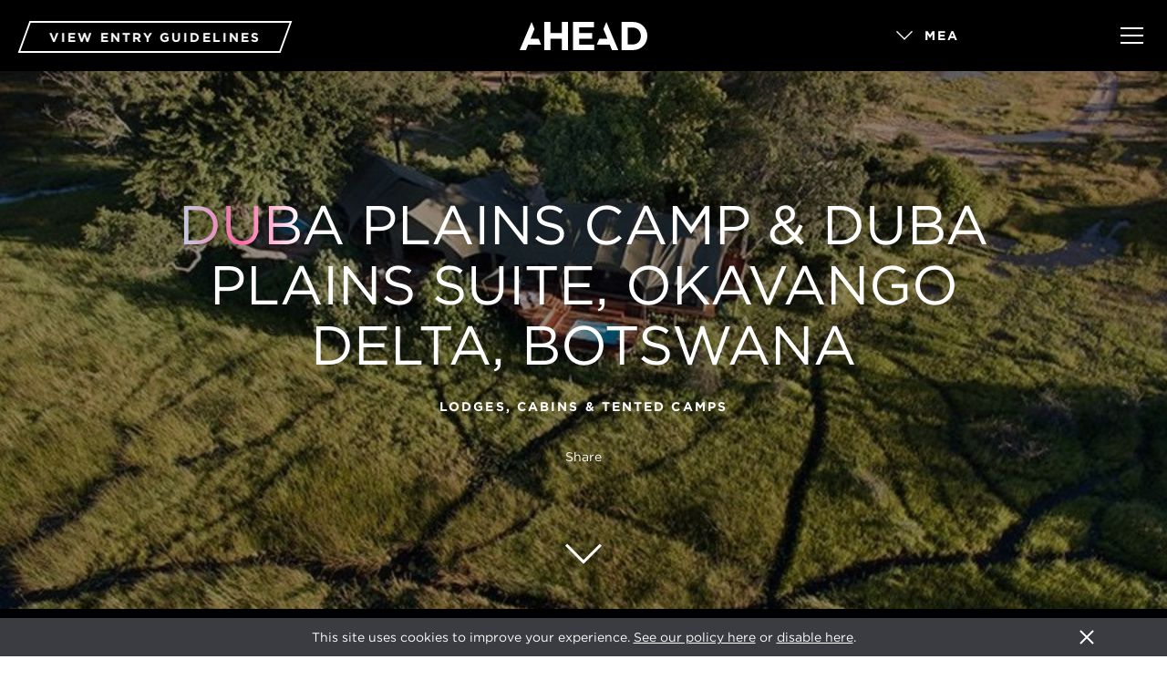

--- FILE ---
content_type: text/html; charset=UTF-8
request_url: https://www.aheadawards.com/mea/2018/shortlist/duba-plains-camp-duba-plains-suite-okavango-delta-botswana
body_size: 13375
content:
<!DOCTYPE html><html
class="no-js"><head><meta
http-equiv="Content-Type" content="text/html; charset=UTF-8"/><meta
http-equiv="X-UA-Compatible" content="IE=edge,chrome=1"><meta
name="viewport" content="width=device-width, initial-scale=1, user-scalable=no"><link
rel="shortcut icon" type="image/ico" href="/favicon.ico"/><link
rel="stylesheet" type="text/css" href="https://cloud.typography.com/7220756/6138972/css/fonts.css"/><link
rel="stylesheet" href="/styles/main.css?v=14" media="screen, projection"/><link
rel="stylesheet" href="https://use.typekit.net/rjq6gga.css">
<title>AHEAD Awards | MEA | Duba Plains Camp &amp; Duba Plains Suite, Okavango…</title><meta name="generator" content="SEOmatic">
<meta name="referrer" content="no-referrer-when-downgrade">
<meta name="robots" content="all">
<meta content="en" property="og:locale">
<meta content="AHEAD Awards | MEA" property="og:site_name">
<meta content="website" property="og:type">
<meta content="https://www.aheadawards.com/mea/2018/shortlist/duba-plains-camp-duba-plains-suite-okavango-delta-botswana" property="og:url">
<meta content="Duba Plains Camp &amp; Duba Plains Suite, Okavango Delta, Botswana" property="og:title">
<meta name="twitter:card" content="summary_large_image">
<meta name="twitter:creator" content="@">
<meta name="twitter:title" content="Duba Plains Camp &amp; Duba Plains Suite, Okavango Delta, Botswana">
<link href="https://www.aheadawards.com/mea/2018/shortlist/duba-plains-camp-duba-plains-suite-okavango-delta-botswana" rel="canonical">
<link href="https://www.aheadawards.com/mea" rel="home"></head><body
class="u-css-preload" data-region-id="en_mea"><header
class="c-header  js-header"><div
class="o-wrapper  c-header__wrapper">
<a
href="/" class="c-header__logo-link"><div
class="c-header__logo u-hide--until-desktop js-region-link" data-locale-id="en_landing">
<svg
id="Layer_1" data-name="Layer 1" xmlns="http://www.w3.org/2000/svg" viewBox="0 0 167.99 37"><defs></defs><title>Artboard 1</title><polygon
class="cls-1" points="0 36.96 8.27 36.96 11.21 29.72 28.19 29.72 24.9 21.96 14.34 21.96 19.52 9.3 15.64 0.13 0 36.96"/><polygon
class="cls-1" points="110.25 9.3 115.42 21.96 104.87 21.96 101.57 29.72 118.56 29.72 121.5 36.96 129.77 36.96 114.13 0.13 110.25 9.3"/><polygon
class="cls-1" points="55.53 0 55.53 14.62 40.57 14.62 40.57 0 32.46 0 32.46 36.96 40.57 36.96 40.57 22.12 55.53 22.12 55.53 36.96 63.64 36.96 63.64 0 55.53 0"/><polygon
class="cls-1" points="70.1 0 70.1 36.96 98.17 36.96 98.17 29.72 78.16 29.72 78.16 21.96 95.54 21.96 95.54 14.73 78.16 14.73 78.16 7.23 97.91 7.23 97.91 0 70.1 0"/><path
class="cls-1" d="M148.4,0H134V37H148.4C160,37,168,28.92,168,18.52v-.11C168,8,160,0,148.4,0m11.11,18.58c0,6.55-4.48,11-11.11,11h-6.27V7.34h6.27c6.64,0,11.11,4.59,11.11,11.14Z"/></svg></div><div
class="c-header__logo u-hide--from-desktop js-region-link" data-locale-id="en_landing" >
<svg
version="1.1" id="Layer_1" xmlns="http://www.w3.org/2000/svg" xmlns:xlink="http://www.w3.org/1999/xlink" x="0px" y="0px"
viewBox="0 0 73.4 95.9" enable-background="new 0 0 73.4 95.9" xml:space="preserve">
<polygon
fill="#FFFFFF" points="0,95.9 21.5,95.9 29.2,77.1 73.4,77.1 64.8,56.9 37.4,56.9 50.8,23.9 40.7,0 "/>
</svg></div>
</a><div
class="c-header__ctas"><div
class="c-cta c-cta--white">
<a
class="c-cta__link" href="https://www.aheadawards.com/cms/images/AHEAD-Entry-Guidelines-2026.pdf"  target="_blank" >
VIEW ENTRY GUIDELINES
</a></div></div><div
class="c-dropdown  c-header__region-switcher">
<select
class="js-region-switcher"><option
value="en_landing" class="c-dropdown__default">Select Region</option><option
value="en_americas"  data-url="https://www.aheadawards.com/americas/">Americas</option><option
value="en_asia"  data-url="https://www.aheadawards.com/asia/">Asia</option><option
value="en_europe"  data-url="https://www.aheadawards.com/europe/">Europe</option><option
value="en_mea"  selected="selected"  data-url="https://www.aheadawards.com/mea/">MEA</option><option
value="en_global"  data-url="https://www.aheadawards.com/global/">Global</option>
</select></div><div
class="c-hamburger  c-header__hamburger  js-hamburger"><div
class="c-hamburger__icon"></div></div></div></header><nav
class="c-primary-nav  js-primary-nav"><header
class="c-header  js-header"><div
class="o-wrapper  c-header__wrapper">
<a
href="/" class="c-header__logo-link"><div
class="c-header__logo c-header__logo--reversed u-hide--until-desktop js-region-link" data-locale-id="en_landing">
<svg
id="Layer_1" data-name="Layer 1" xmlns="http://www.w3.org/2000/svg" viewBox="0 0 167.99 37"><defs></defs><title>Artboard 1</title><polygon
class="cls-1" points="0 36.96 8.27 36.96 11.21 29.72 28.19 29.72 24.9 21.96 14.34 21.96 19.52 9.3 15.64 0.13 0 36.96"/><polygon
class="cls-1" points="110.25 9.3 115.42 21.96 104.87 21.96 101.57 29.72 118.56 29.72 121.5 36.96 129.77 36.96 114.13 0.13 110.25 9.3"/><polygon
class="cls-1" points="55.53 0 55.53 14.62 40.57 14.62 40.57 0 32.46 0 32.46 36.96 40.57 36.96 40.57 22.12 55.53 22.12 55.53 36.96 63.64 36.96 63.64 0 55.53 0"/><polygon
class="cls-1" points="70.1 0 70.1 36.96 98.17 36.96 98.17 29.72 78.16 29.72 78.16 21.96 95.54 21.96 95.54 14.73 78.16 14.73 78.16 7.23 97.91 7.23 97.91 0 70.1 0"/><path
class="cls-1" d="M148.4,0H134V37H148.4C160,37,168,28.92,168,18.52v-.11C168,8,160,0,148.4,0m11.11,18.58c0,6.55-4.48,11-11.11,11h-6.27V7.34h6.27c6.64,0,11.11,4.59,11.11,11.14Z"/></svg></div><div
class="c-header__logo c-header__logo--reversed u-hide--from-desktop js-region-link" data-locale-id="en_landing" >
<svg
version="1.1" id="Layer_1" xmlns="http://www.w3.org/2000/svg" xmlns:xlink="http://www.w3.org/1999/xlink" x="0px" y="0px"
viewBox="0 0 73.4 95.9" enable-background="new 0 0 73.4 95.9" xml:space="preserve">
<polygon
fill="#FFFFFF" points="0,95.9 21.5,95.9 29.2,77.1 73.4,77.1 64.8,56.9 37.4,56.9 50.8,23.9 40.7,0 "/>
</svg></div>
</a><div
class="c-header__ctas"><div
class="c-cta c-cta--white">
<a
class="c-cta__link" href="https://www.aheadawards.com/cms/images/AHEAD-Entry-Guidelines-2026.pdf"  target="_blank" >
VIEW ENTRY GUIDELINES
</a></div></div><div
class="c-dropdown  c-header__region-switcher">
<select
class="js-region-switcher"><option
value="en_landing" class="c-dropdown__default">Select Region</option><option
value="en_americas"  data-url="https://www.aheadawards.com/americas/">Americas</option><option
value="en_asia"  data-url="https://www.aheadawards.com/asia/">Asia</option><option
value="en_europe"  data-url="https://www.aheadawards.com/europe/">Europe</option><option
value="en_mea"  selected="selected"  data-url="https://www.aheadawards.com/mea/">MEA</option><option
value="en_global"  data-url="https://www.aheadawards.com/global/">Global</option>
</select></div><div
class="c-hamburger  c-header__hamburger  js-hamburger"><div
class="c-hamburger__icon"></div></div></div></header><div
class="o-wrapper  c-primary-nav__wrapper"><div
class="c-primary-nav__list-holder"><ul
class="c-primary-nav__list  js-primary-nav-list"><li
class="c-primary-nav__list-item">
<a
href="/about" class="c-primary-nav__list-link">About Ahead</a></li><li
class="c-primary-nav__list-item">
<a
href="/news" class="c-primary-nav__list-link">News</a></li><li
class="c-primary-nav__list-item">
<a
href="/events" class="c-primary-nav__list-link">Events</a></li><li
class="c-primary-nav__list-item">
<a
href="/film-library" class="c-primary-nav__list-link">Films</a></li><li
class="c-primary-nav__list-item">
<a
href="#" class="c-primary-nav__list-link  js-scroll-from" data-scroll-to="contact">Contact</a></li></ul><ul
class="c-primary-nav__list  c-primary-nav__list--regions  js-primary-nav-list-regions"><li
class="c-primary-nav__list-item  js-primary-nav-reveal-sublist">
<a
href="https://www.aheadawards.com/americas/2025" class="c-primary-nav__list-link  js-primary-nav-reveal-sublist-touch">Americas</a><ul
class="c-primary-nav__sublist  js-primary-nav-sublist"><li
class="c-primary-nav__sublist-item">
<a
href="https://www.aheadawards.com/americas/2025" class="c-primary-nav__sublist-link">Awards</a></li><li
class="c-primary-nav__sublist-item">
<a
href="https://www.aheadawards.com/americas/2025/winners" class="c-primary-nav__sublist-link">Winners</a></li><li
class="c-primary-nav__sublist-item">
<a
href="https://www.aheadawards.com/americas/sponsors" class="c-primary-nav__sublist-link">Sponsors</a></li></ul></li><li
class="c-primary-nav__list-item  js-primary-nav-reveal-sublist">
<a
href="https://www.aheadawards.com/asia/2025" class="c-primary-nav__list-link  js-primary-nav-reveal-sublist-touch">Asia</a><ul
class="c-primary-nav__sublist  js-primary-nav-sublist"><li
class="c-primary-nav__sublist-item">
<a
href="https://www.aheadawards.com/asia/2025" class="c-primary-nav__sublist-link">Awards</a></li><li
class="c-primary-nav__sublist-item">
<a
href="https://www.aheadawards.com/asia/2025/winners" class="c-primary-nav__sublist-link">Winners</a></li><li
class="c-primary-nav__sublist-item">
<a
href="https://www.aheadawards.com/asia/sponsors" class="c-primary-nav__sublist-link">Sponsors</a></li></ul></li><li
class="c-primary-nav__list-item  js-primary-nav-reveal-sublist">
<a
href="https://www.aheadawards.com/europe/2025" class="c-primary-nav__list-link  js-primary-nav-reveal-sublist-touch">Europe</a><ul
class="c-primary-nav__sublist  js-primary-nav-sublist"><li
class="c-primary-nav__sublist-item">
<a
href="https://www.aheadawards.com/europe/2025" class="c-primary-nav__sublist-link">Awards</a></li><li
class="c-primary-nav__sublist-item">
<a
href="https://www.aheadawards.com/europe/2025/winners" class="c-primary-nav__sublist-link">Winners</a></li><li
class="c-primary-nav__sublist-item">
<a
href="https://www.aheadawards.com/europe/sponsors" class="c-primary-nav__sublist-link">Sponsors</a></li></ul></li><li
class="c-primary-nav__list-item  js-primary-nav-reveal-sublist">
<a
href="https://www.aheadawards.com/mea/2025" class="c-primary-nav__list-link  js-primary-nav-reveal-sublist-touch">MEA</a><ul
class="c-primary-nav__sublist  js-primary-nav-sublist"><li
class="c-primary-nav__sublist-item">
<a
href="https://www.aheadawards.com/mea/2025" class="c-primary-nav__sublist-link">Awards</a></li><li
class="c-primary-nav__sublist-item">
<a
href="https://www.aheadawards.com/mea/2025/winners" class="c-primary-nav__sublist-link">Winners</a></li><li
class="c-primary-nav__sublist-item">
<a
href="https://www.aheadawards.com/mea/sponsors" class="c-primary-nav__sublist-link">Sponsors</a></li></ul></li><li
class="c-primary-nav__list-item  js-primary-nav-reveal-sublist">
<a
href="https://www.aheadawards.com/global/2025" class="c-primary-nav__list-link  js-primary-nav-reveal-sublist-touch">Global</a><ul
class="c-primary-nav__sublist  js-primary-nav-sublist"><li
class="c-primary-nav__sublist-item">
<a
href="https://www.aheadawards.com/global/2025" class="c-primary-nav__sublist-link">Awards</a></li><li
class="c-primary-nav__sublist-item">
<a
href="https://www.aheadawards.com/global/2025/shortlist" class="c-primary-nav__sublist-link">Shortlist</a></li></ul></li></ul></div><div
class="c-primary-nav__social-wrapper"><h5 class="c-primary-nav__social-subheading">Follow Us</h5>
<a
href="https://twitter.com/AHEAD_Awards?lang=en-gb" class="c-primary-nav__icon bt-stack bt-2x" target="_blank">
<i
class="bts bt-circle bt-stack-1x"></i>
<i
class="fab fab-twitter bt-stack-sm bt-inverse"></i>
</a>
<a
href="https://www.instagram.com/ahead_awards/?hl=en" class="c-primary-nav__icon bt-stack bt-2x" target="_blank">
<i
class="bts bt-circle bt-stack-1x"></i>
<i
class="fab fab-instagram bt-stack-sm bt-inverse"></i>
</a>
<a
href="https://www.linkedin.com/groups/1852185" class="c-primary-nav__icon bt-stack bt-2x" target="_blank">
<i
class="bts bt-circle bt-stack-1x"></i>
<i
class="fab fab-linkedin-alt bt-stack-sm bt-inverse"></i>
</a></div></div></nav><div
class="c-container"><div
id="hero" class="c-hero  c-hero--show-horizontal-nav  c-parallax  js-hero  js-scroll-to  js-parallax"><div
class="c-hero__darkener"></div><div
class="c-hero__bg-image  c-parallax__layer  js-hero-bg-image  js-parallax-layer" style="background-image:url('/cms/images/_heroImage/Duba-Plains-Camp-Duba-Plains-Suite-Okavango-Delta-Botswana.jpg')" data-depth="3"></div><div
class="c-hero__contents  c-vertical-align  c-vertical-align--middle-center  js-hero-stagger-fade"><h1 class="c-hero__title"><span
class="c-hero__title-gradient">Dub</span>a Plains Camp & Duba Plains Suite, Okavango Delta, Botswana</h1><div
class="c-hero__strapline">Lodges, Cabins & Tented Camps</div></div><div
class="c-hero__scroll-down  c-scroll-to  js-scroll-down  js-hero-stagger-fade">
<span
class="[ bt-stack bt-2x ] c-scroll-to__item">
<i
class="[ btr bt-angle-down bt-stack-sm bt-inverse ] c-scroll-to__angle-down"></i>
</span></div><div
class="c-hero__share  js-hero-stagger-fade"><p
class="c-hero__share-title">Share</p><div
class="addthis_inline_share_toolbox"></div></div></div><nav
class="c-horizontal-nav  c-horizontal-nav--dark-bg"><ul
class="c-horizontal-nav__list  o-list-bare  o-list-inline"><li
class="c-horizontal-nav__item  o-list-inline__item"><div
class="c-dropdown">
<select
class="js-year-switcher"><option
value="https://www.aheadawards.com/mea/2025" >2025</option><option
value="https://www.aheadawards.com/mea/2024" >2024</option><option
value="https://www.aheadawards.com/mea/2023" >2023</option><option
value="https://www.aheadawards.com/mea/2022" >2022</option><option
value="https://www.aheadawards.com/mea/2021" >2021</option><option
value="https://www.aheadawards.com/mea/2020" >2020</option><option
value="https://www.aheadawards.com/mea/2019" >2019</option><option
value="https://www.aheadawards.com/mea/2018"  selected="selected" >2018</option><option
value="https://www.aheadawards.com/mea/2017" >2017</option>
</select></div></li><li
class="c-horizontal-nav__item  o-list-inline__item">
<a
href="https://www.aheadawards.com/mea/2018">Awards</a></li><li
class="c-horizontal-nav__item  o-list-inline__item  active">
<a
href="https://www.aheadawards.com/mea/2018/shortlist">Shortlist</a></li><li
class="c-horizontal-nav__item  o-list-inline__item">
<a
href="https://www.aheadawards.com/mea/2018/judging">Judging</a></li><li
class="c-horizontal-nav__item  o-list-inline__item">
<a
href="https://www.aheadawards.com/mea/2018/winners">Winners</a></li></ul></nav><article
class="c-article"><div
class="c-article__meta"><div
class="o-wrapper  u-constrain-huge"><div
class="c-article__meta-inner"><p
class="c-article__meta-share-title">Share</p><div
class="addthis_inline_share_toolbox"></div></div></div></div></article><div
class="c-sponsors-carousel"><div
class="c-sponsors-carousel__headline-sponsors"><div
class="o-wrapper  u-constrain"><div
class="o-layout o-layout--center"><div
class="o-layout__item u-1/2"><div
class="c-sponsors-item  c-sponsors-item--align-center"><h5 class="c-sponsors-item__heading">Global Headline Sponsor</h5>
<a
class="js-sponsor-popup-link" href="#sponsor-59356">
<img
class="c-sponsors-item__image js-img-to-svg" src="/cms/logos/Contract_RHC_Black_2024.png" alt="Global Headline Sponsor" />
</a></div></div></div></div></div><div
class="c-sponsors-carousel__headline-sponsors"><div
class="o-wrapper  u-constrain"><div
class="o-layout o-layout--center"><div
class="o-layout__item u-1/2"><div
class="c-sponsors-item  c-sponsors-item--align-center"><h5 class="c-sponsors-item__heading">Organised By</h5>
<a
class="js-sponsor-popup-link" href="#sponsor-59350">
<img
class="c-sponsors-item__image js-img-to-svg" src="/cms/logos/sleeper.svg" alt="Organised By" />
</a></div></div><div
class="o-layout__item u-1/2"><div
class="c-sponsors-item  c-sponsors-item--align-center"><h5 class="c-sponsors-item__heading">Trophy Sponsor</h5>
<a
class="js-sponsor-popup-link" href="#sponsor-59353">
<img
class="c-sponsors-item__image js-img-to-svg" src="/cms/logos/Lasvit.svg" alt="Trophy Sponsor" />
</a></div></div><div
class="o-layout__item u-1/2"><div
class="c-sponsors-item  c-sponsors-item--align-center"><h5 class="c-sponsors-item__heading">Powered By</h5>
<a
class="js-sponsor-popup-link" href="#sponsor-59351">
<img
class="c-sponsors-item__image js-img-to-svg" src="/cms/images/THP.jpg" alt="Powered By" />
</a></div></div></div></div></div><div
class="c-sponsors-carousel__global-sponsors"><div
class="o-wrapper  u-constrain-large"><div
class="o-layout o-layout--center"><div
class="o-layout__item u-1/3 u-1/6@tablet"><div
class="c-sponsors-item  c-sponsors-item--align-center"><h5 class="c-sponsors-item__heading">Global Sponsor</h5>
<a
class="js-sponsor-popup-link" href="#sponsor-59354">
<img
class="c-sponsors-item__image js-img-to-svg" src="/cms/logos/Kaldewei.svg" alt="Global Sponsor" />
</a></div></div><div
class="o-layout__item u-1/3 u-1/6@tablet"><div
class="c-sponsors-item  c-sponsors-item--align-center"><h5 class="c-sponsors-item__heading">Global Sponsor</h5>
<a
class="js-sponsor-popup-link" href="#sponsor-59355">
<img
class="c-sponsors-item__image js-img-to-svg" src="/cms/logos/Laufen.svg" alt="Global Sponsor" />
</a></div></div><div
class="o-layout__item u-1/3 u-1/6@tablet"><div
class="c-sponsors-item  c-sponsors-item--align-center"><h5 class="c-sponsors-item__heading">Global Sponsor</h5>
<a
class="js-sponsor-popup-link" href="#sponsor-59357">
<img
class="c-sponsors-item__image js-img-to-svg" src="/cms/logos/roca.svg" alt="Global Sponsor" />
</a></div></div><div
class="o-layout__item u-1/3 u-1/6@tablet"><div
class="c-sponsors-item  c-sponsors-item--align-center"><h5 class="c-sponsors-item__heading">Global Sponsor</h5>
<a
class="js-sponsor-popup-link" href="#sponsor-59368">
<img
class="c-sponsors-item__image js-img-to-svg" src="/cms/logos/Villeroy.svg" alt="Global Sponsor" />
</a></div></div></div></div></div><div
class="c-sponsors-carousel__regional-sponsors"><div
class="o-wrapper  u-constrain-huge"><div
class="c-carousel  js-carousel js-continuous-carousel"><div
class="c-sponsors-item  c-sponsors-item--align-center"><h5 class="c-sponsors-item__heading">A Partner Event Of</h5>
<a
class="js-sponsor-popup-link" href="#sponsor-59386">
<img
class="c-sponsors-item__image js-img-to-svg" src="/cms/logos/DubaiDesign.svg" alt="A Partner Event Of" />
</a></div><div
class="c-sponsors-item  c-sponsors-item--align-center"><h5 class="c-sponsors-item__heading">Partner</h5>
<a
class="js-sponsor-popup-link" href="#sponsor-59362">
<img
class="c-sponsors-item__image js-img-to-svg" src="/cms/logos/designhotels.svg" alt="Partner" />
</a></div><div
class="c-sponsors-item  c-sponsors-item--align-center"><h5 class="c-sponsors-item__heading">Supporting Partner</h5>
<a
class="js-sponsor-popup-link" href="#sponsor-59390">
<img
class="c-sponsors-item__image js-img-to-svg" src="/cms/logos/Q-logo-2024_black.png" alt="Supporting Partner" />
</a></div><div
class="c-sponsors-item  c-sponsors-item--align-center"><h5 class="c-sponsors-item__heading">Music Consultant</h5>
<a
class="js-sponsor-popup-link" href="#sponsor-59364">
<img
class="c-sponsors-item__image js-img-to-svg" src="/cms/logos/musicconcierge.svg" alt="Music Consultant" />
</a></div><div
class="c-sponsors-item  c-sponsors-item--align-center"><h5 class="c-sponsors-item__heading">Digital Partner</h5>
<a
class="js-sponsor-popup-link" href="#sponsor-59365">
<img
class="c-sponsors-item__image js-img-to-svg" src="/cms/logos/dezeen.svg" alt="Digital Partner" />
</a></div><div
class="c-sponsors-item  c-sponsors-item--align-center"><h5 class="c-sponsors-item__heading">Press Partner</h5>
<a
class="js-sponsor-popup-link" href="#sponsor-61064">
<img
class="c-sponsors-item__image js-img-to-svg" src="/cms/logos/esralemmens.svg" alt="Press Partner" />
</a></div><div
class="c-sponsors-item  c-sponsors-item--align-center"><h5 class="c-sponsors-item__heading">Event Sponsor</h5>
<a
class="js-sponsor-popup-link" href="#sponsor-59359">
<img
class="c-sponsors-item__image js-img-to-svg" src="/cms/logos/preciosa.svg" alt="Event Sponsor" />
</a></div><div
class="c-sponsors-item  c-sponsors-item--align-center"><h5 class="c-sponsors-item__heading">Event Sponsor</h5>
<a
class="js-sponsor-popup-link" href="#sponsor-97871">
<img
class="c-sponsors-item__image js-img-to-svg" src="/cms/logos/lutron-electronics-vector-logo.png" alt="Event Sponsor" />
</a></div><div
class="c-sponsors-item  c-sponsors-item--align-center"><h5 class="c-sponsors-item__heading">Event Sponsor</h5>
<a
class="js-sponsor-popup-link" href="#sponsor-59421">
<img
class="c-sponsors-item__image js-img-to-svg" src="/cms/logos/Gessi_2023-08-07-144611_coev.svg" alt="Event Sponsor" />
</a></div><div
class="c-sponsors-item  c-sponsors-item--align-center"><h5 class="c-sponsors-item__heading">Supporting Partner</h5>
<a
class="js-sponsor-popup-link" href="#sponsor-99555">
<img
class="c-sponsors-item__image js-img-to-svg" src="/cms/logos/bbaa.svg" alt="Supporting Partner" />
</a></div><div
class="c-sponsors-item  c-sponsors-item--align-center"><h5 class="c-sponsors-item__heading">Event Sponsor</h5>
<a
class="js-sponsor-popup-link" href="#sponsor-103964">
<img
class="c-sponsors-item__image js-img-to-svg" src="/cms/logos/THG.svg" alt="Event Sponsor" />
</a></div><div
class="c-sponsors-item  c-sponsors-item--align-center"><h5 class="c-sponsors-item__heading">Event Sponsor</h5>
<a
class="js-sponsor-popup-link" href="#sponsor-110824">
<img
class="c-sponsors-item__image js-img-to-svg" src="/cms/logos/viso2.svg" alt="Event Sponsor" />
</a></div><div
class="c-sponsors-item  c-sponsors-item--align-center"><h5 class="c-sponsors-item__heading">Event Sponsor</h5>
<a
class="js-sponsor-popup-link" href="#sponsor-111396">
<img
class="c-sponsors-item__image js-img-to-svg" src="/cms/logos/CasaMilano.svg" alt="Event Sponsor" />
</a></div><div
class="c-sponsors-item  c-sponsors-item--align-center"><h5 class="c-sponsors-item__heading">Event Sponsor</h5>
<a
class="js-sponsor-popup-link" href="#sponsor-99420">
<img
class="c-sponsors-item__image js-img-to-svg" src="/cms/logos/hansgrohe.svg" alt="Event Sponsor" />
</a></div></div></div></div></div><div
id="sponsor-59356" class="c-popup c-popup--infobox mfp-hide"><div
class="c-infobox-popup"><div
class="o-layout"><div
class="o-layout__item  u-1/2@tablet"><div
class="c-infobox-popup__image">
<img
class="c-infobox-popup__logo js-img-to-svg" src="/cms/logos/Contract_RHC_Black_2024.png" alt="RH"/></div></div><div
class="o-layout__item  u-1/2@tablet"><div
class="c-infobox-popup__text"><div
class="u-margin-bottom"><h3 class="c-infobox-popup__heading">RH</h3>
<span
class="c-infobox-popup__subheading">Global Headline Sponsor</span></div><p>RH Contract provides a business-to-business partnership like no other in the industry. With our multi-category product assortment, unparalleled product design and curation capabilities, uniquely integrated interior design approach, the benefits of RH’s purchasing power, and our global supply chain and logistics scale, RH Contract has proven to be a unique, valuable project partner.</p>
<a
href="https://rh.com/content/category.jsp?context=Contract" target="_blank">Visit site</a></div></div></div></div></div><div
id="sponsor-59350" class="c-popup c-popup--infobox mfp-hide"><div
class="c-infobox-popup"><div
class="o-layout"><div
class="o-layout__item  u-1/2@tablet"><div
class="c-infobox-popup__image">
<img
class="c-infobox-popup__logo js-img-to-svg" src="/cms/logos/sleeper.svg" alt="Sleeper"/></div></div><div
class="o-layout__item  u-1/2@tablet"><div
class="c-infobox-popup__text"><div
class="u-margin-bottom"><h3 class="c-infobox-popup__heading">Sleeper</h3>
<span
class="c-infobox-popup__subheading">Organised By</span></div><p><strong>We’re the leading B2B media company in hospitality design</strong></p><p>We create content and commercial solutions to connect communities developing exceptional hospitality experiences around the world. We’ve been publishing beautiful magazines, curating exceptional events and crafting online content since our launch in 1999.</p>
<a
href="https://www.sleepermagazine.com" target="_blank">Visit site</a></div></div></div></div></div><div
id="sponsor-59353" class="c-popup c-popup--infobox mfp-hide"><div
class="c-infobox-popup"><div
class="o-layout"><div
class="o-layout__item  u-1/2@tablet"><div
class="c-infobox-popup__image">
<img
class="c-infobox-popup__logo js-img-to-svg" src="/cms/logos/Lasvit.svg" alt="Lasvit"/></div></div><div
class="o-layout__item  u-1/2@tablet"><div
class="c-infobox-popup__text"><div
class="u-margin-bottom"><h3 class="c-infobox-popup__heading">Lasvit</h3>
<span
class="c-infobox-popup__subheading">Trophy Sponsor</span></div><p>The brand Lasvit, founded in 2007 by Leon Jakimič, sheds new light on Bohemian glass and takes it into the next millennium. Lasvit combines the authenticity of glass craft with innovative technologies and creative craftsmanship. In a few short years, Lasvit has established itself as the authority delivering bespoke lighting sculptures and art installations made from hand-blown glass.</p><p>Collaborations with renowned designers and artists produce also unique glass collections. Nendo, Ross Lovegrove, Daniel Libeskind, Maarten Baas, Czech legends René Roubíček and Bořek Šípek are among those who choose Lasvit in order to embody their unconventional artistic vision, endow it with the precision and mastery of our glassmakers, and produce impressive creative oeuvre. This is a manifesto of Lasvit’s uncompromising mission: To transform glass into breathtaking light and design experiences.</p>
<a
href="https://www.lasvit.com" target="_blank">Visit site</a></div></div></div></div></div><div
id="sponsor-59351" class="c-popup c-popup--infobox mfp-hide"><div
class="c-infobox-popup"><div
class="o-layout"><div
class="o-layout__item  u-1/2@tablet"><div
class="c-infobox-popup__image">
<img
class="c-infobox-popup__logo js-img-to-svg" src="/cms/images/THP.jpg" alt="Top Hotel Projects"/></div></div><div
class="o-layout__item  u-1/2@tablet"><div
class="c-infobox-popup__text"><div
class="u-margin-bottom"><h3 class="c-infobox-popup__heading">Top Hotel Projects</h3>
<span
class="c-infobox-popup__subheading">Powered By</span></div><p>TOPHOTELPROJECTS is the heart of a global community of suppliers and decision-makers which initiates and supports the communication relating to building, design, furnishing, and operation of hotels.</p><p>We are a German research firm covering global hotel constructions, that over a decade branched out into hospitality events, media, and hotel design.</p><p>No other company comes close in supporting the hotel industry by efficiently combining different business areas into one integrated solution.</p><p>Ever since the hotel industry veteran Rolf W. Schmidt founded the company in 2009, our core activity is building the world’s most comprehensive directory of:</p><p>We took the complex, ever-evolving global hospitality industry and introduced it to our German sense of efficiency and sheer hard work.</p><p>Our research team of some 25 experienced professionals spends 1,800 hours a month researching hotel projects around the world.</p><p>Our database has been 10 years in the making, during which we gathered information on over 24,000 hotel projects and 120,000 related companies. Currently, our database has information on more than 6,500 ongoing hotel projects worldwide – important details included.</p><p>TOPHOTELPROJECTS today represents an exhaustive, ever-growing network of professionals from all major sectors of the hospitality industry: owners, developers, investors, brands, operators, architects, designers, and suppliers.</p><p>In 2019, TOPHOTELPROJECTS and Sleeper Media signed a strategic partnership with mutual co-investment. This partnership combines digital expertise and in-depth data of TOPHOTELPROJECTS with Sleeper Media’s leading hospitality offerings. It is all about synergy and a win for all sectors of the industry.</p><p></p>
<a
href="https://www.tophotelprojects.com/en/" target="_blank">Visit site</a></div></div></div></div></div><div
id="sponsor-59354" class="c-popup c-popup--infobox mfp-hide"><div
class="c-infobox-popup"><div
class="o-layout"><div
class="o-layout__item  u-1/2@tablet"><div
class="c-infobox-popup__image">
<img
class="c-infobox-popup__logo js-img-to-svg" src="/cms/logos/Kaldewei.svg" alt="Kaldewei"/></div></div><div
class="o-layout__item  u-1/2@tablet"><div
class="c-infobox-popup__text"><div
class="u-margin-bottom"><h3 class="c-infobox-popup__heading">Kaldewei</h3>
<span
class="c-infobox-popup__subheading">Global Sponsor</span></div><p>KALDEWEI – your worldwide partner for iconic bathroom solutions shaped from superior steel enamel. KALDEWEI’s extensive range of bathtubs, shower surfaces, and washbasins are ideally suited to the demands of the hospitality industry delivering an increased level of health and wellbeing awareness for your hotel. The smooth, non-porous glass surface not only gives you security against germs and dirt but is also the material of the future. KALDEWEI steel enamel is made of 100% natural materials and is 100% recyclable, so it’s good for your guests and the planet too.</p><p>To learn more visit <a
href="https://www.kaldewei.com/">KALDEWEI.com </a></p>
<a
href="https://www.kaldewei.co.uk" target="_blank">Visit site</a></div></div></div></div></div><div
id="sponsor-59355" class="c-popup c-popup--infobox mfp-hide"><div
class="c-infobox-popup"><div
class="o-layout"><div
class="o-layout__item  u-1/2@tablet"><div
class="c-infobox-popup__image">
<img
class="c-infobox-popup__logo js-img-to-svg" src="/cms/logos/Laufen.svg" alt="Laufen"/></div></div><div
class="o-layout__item  u-1/2@tablet"><div
class="c-infobox-popup__text"><div
class="u-margin-bottom"><h3 class="c-infobox-popup__heading">Laufen</h3>
<span
class="c-infobox-popup__subheading">Global Sponsor</span></div><p>Founded in 1892 in Switzerland, LAUFEN has become one of the world's leading companies for sanitary ceramics. Today LAUFEN Bathrooms provided integrated bathroom concepts with high-quality products, ranging from sanitary ceramics to bathtubs and shower trays, furniture, faucets, and accessories.</p>
<a
href="https://www.laufen.co.uk" target="_blank">Visit site</a></div></div></div></div></div><div
id="sponsor-59357" class="c-popup c-popup--infobox mfp-hide"><div
class="c-infobox-popup"><div
class="o-layout"><div
class="o-layout__item  u-1/2@tablet"><div
class="c-infobox-popup__image">
<img
class="c-infobox-popup__logo js-img-to-svg" src="/cms/logos/roca.svg" alt="Roca"/></div></div><div
class="o-layout__item  u-1/2@tablet"><div
class="c-infobox-popup__text"><div
class="u-margin-bottom"><h3 class="c-infobox-popup__heading">Roca</h3>
<span
class="c-infobox-popup__subheading">Global Sponsor</span></div><p>Designing and manufacturing everything in bathrooms.</p><p>Roca began life as a family business manufacturing cast iron radiators at a factory in Gavà, near Barcelona in 1917. Over the years, the portfolio gradually expanded and by 1929, Roca entered the bathroom environment for the first time. With an attentive focus on social changes, Roca has since been pioneering when tackling issues surrounding sustainability, design, and technology, and remains at the forefront of these innovations today. Today, Roca reaches over 170 countries, supplied by 76 production plants with more than 20,000 employees worldwide. After one hundred years, Roca is still proud to call itself a family business.</p>
<a
href="http://www.uk.roca.com" target="_blank">Visit site</a></div></div></div></div></div><div
id="sponsor-59368" class="c-popup c-popup--infobox mfp-hide"><div
class="c-infobox-popup"><div
class="o-layout"><div
class="o-layout__item  u-1/2@tablet"><div
class="c-infobox-popup__image">
<img
class="c-infobox-popup__logo js-img-to-svg" src="/cms/logos/Villeroy.svg" alt="Villeroy&amp;Boch"/></div></div><div
class="o-layout__item  u-1/2@tablet"><div
class="c-infobox-popup__text"><div
class="u-margin-bottom"><h3 class="c-infobox-popup__heading">Villeroy&amp;Boch</h3>
<span
class="c-infobox-popup__subheading">Global Sponsor</span></div><p>Villeroy &amp; Boch, formed in 1748, is a leading ceramics manufacturer steeped in European culture and history, and one of the biggest international premium brands in the areas of bathrooms and wellness.</p><p>Villeroy &amp; Boch offers the finest and most innovative bathroom products and furnishing concepts for both private customers and property developers. The company is a pioneer in the realm of ceramic product design and innovation. Villeroy &amp; Boch beautiful, high-quality products are hallmarks of French design flair and German engineering efficiency.</p><p></p>
<a
href="https://www.villeroy-boch.co.uk" target="_blank">Visit site</a></div></div></div></div></div><div
id="sponsor-59386" class="c-popup c-popup--infobox mfp-hide"><div
class="c-infobox-popup"><div
class="o-layout"><div
class="o-layout__item  u-1/2@tablet"><div
class="c-infobox-popup__image">
<img
class="c-infobox-popup__logo js-img-to-svg" src="/cms/logos/DubaiDesign.svg" alt="Dubai Design Week"/></div></div><div
class="o-layout__item  u-1/2@tablet"><div
class="c-infobox-popup__text"><div
class="u-margin-bottom"><h3 class="c-infobox-popup__heading">Dubai Design Week</h3>
<span
class="c-infobox-popup__subheading">A Partner Event Of</span></div>
<a
href="https://www.dubaidesignweek.ae" target="_blank">Visit site</a></div></div></div></div></div><div
id="sponsor-59362" class="c-popup c-popup--infobox mfp-hide"><div
class="c-infobox-popup"><div
class="o-layout"><div
class="o-layout__item  u-1/2@tablet"><div
class="c-infobox-popup__image">
<img
class="c-infobox-popup__logo js-img-to-svg" src="/cms/logos/designhotels.svg" alt="Design Hotels"/></div></div><div
class="o-layout__item  u-1/2@tablet"><div
class="c-infobox-popup__text"><div
class="u-margin-bottom"><h3 class="c-infobox-popup__heading">Design Hotels</h3>
<span
class="c-infobox-popup__subheading">Partner</span></div>
<a
href="https://www.designhotels.com" target="_blank">Visit site</a></div></div></div></div></div><div
id="sponsor-59390" class="c-popup c-popup--infobox mfp-hide"><div
class="c-infobox-popup"><div
class="o-layout"><div
class="o-layout__item  u-1/2@tablet"><div
class="c-infobox-popup__image">
<img
class="c-infobox-popup__logo js-img-to-svg" src="/cms/logos/Q-logo-2024_black.png" alt="Quintessentially"/></div></div><div
class="o-layout__item  u-1/2@tablet"><div
class="c-infobox-popup__text"><div
class="u-margin-bottom"><h3 class="c-infobox-popup__heading">Quintessentially</h3>
<span
class="c-infobox-popup__subheading">Supporting Partner</span></div><p>Quintessentially is the world’s leading lifestyle management group. Offering wide-ranging services to enable and enhance every aspect of our members’ lives, we take the concept of luxury concierge to an entirely new level. A single touchpoint with a dedicated lifestyle manager allows unprecedented responsiveness and access for a truly life-changing service.</p>
<a
href="https://www.quintessentially.com" target="_blank">Visit site</a></div></div></div></div></div><div
id="sponsor-59364" class="c-popup c-popup--infobox mfp-hide"><div
class="c-infobox-popup"><div
class="o-layout"><div
class="o-layout__item  u-1/2@tablet"><div
class="c-infobox-popup__image">
<img
class="c-infobox-popup__logo js-img-to-svg" src="/cms/logos/musicconcierge.svg" alt="Music Concierge"/></div></div><div
class="o-layout__item  u-1/2@tablet"><div
class="c-infobox-popup__text"><div
class="u-margin-bottom"><h3 class="c-infobox-popup__heading">Music Concierge</h3>
<span
class="c-infobox-popup__subheading">Music Consultant</span></div><p>Music Concierge is one of the leading experts in the creation of brand identity through music, specialising in providing complex playlist solutions for some of the best-known names. For over a decade, we have been responsible for the signature sounds of internationally renowned hotel groups, iconic retailers and other branded spaces across the globe.</p>
<a
href="https://www.musicconcierge.co.uk" target="_blank">Visit site</a></div></div></div></div></div><div
id="sponsor-59365" class="c-popup c-popup--infobox mfp-hide"><div
class="c-infobox-popup"><div
class="o-layout"><div
class="o-layout__item  u-1/2@tablet"><div
class="c-infobox-popup__image">
<img
class="c-infobox-popup__logo js-img-to-svg" src="/cms/logos/dezeen.svg" alt="Dezeen"/></div></div><div
class="o-layout__item  u-1/2@tablet"><div
class="c-infobox-popup__text"><div
class="u-margin-bottom"><h3 class="c-infobox-popup__heading">Dezeen</h3>
<span
class="c-infobox-popup__subheading">Digital Partner</span></div>
<a
href="https://www.dezeen.com" target="_blank">Visit site</a></div></div></div></div></div><div
id="sponsor-61064" class="c-popup c-popup--infobox mfp-hide"><div
class="c-infobox-popup"><div
class="o-layout"><div
class="o-layout__item  u-1/2@tablet"><div
class="c-infobox-popup__image">
<img
class="c-infobox-popup__logo js-img-to-svg" src="/cms/logos/esralemmens.svg" alt="Esra Lemmens Agency"/></div></div><div
class="o-layout__item  u-1/2@tablet"><div
class="c-infobox-popup__text"><div
class="u-margin-bottom"><h3 class="c-infobox-popup__heading">Esra Lemmens Agency</h3>
<span
class="c-infobox-popup__subheading">Press Partner</span></div><p>Esra Lemmens is the founder and director of eponymous, The Esra Lemmens Agency. After qualifying in Fine Arts and Design, she focused on developing her career path while collaborating with other designers. She has concentrated on a growing phenomenon in the design world, and distilling her own philosophy, which came to life in her book titled ‘Conceptual Commercialism Commercial Conceptualism’.</p>
<a
href="https://www.esralemmens.com" target="_blank">Visit site</a></div></div></div></div></div><div
id="sponsor-59359" class="c-popup c-popup--infobox mfp-hide"><div
class="c-infobox-popup"><div
class="o-layout"><div
class="o-layout__item  u-1/2@tablet"><div
class="c-infobox-popup__image">
<img
class="c-infobox-popup__logo js-img-to-svg" src="/cms/logos/preciosa.svg" alt="Preciosa"/></div></div><div
class="o-layout__item  u-1/2@tablet"><div
class="c-infobox-popup__text"><div
class="u-margin-bottom"><h3 class="c-infobox-popup__heading">Preciosa</h3>
<span
class="c-infobox-popup__subheading">Event Sponsor</span></div><p>Preciosa Lighting elevates the heritage of Bohemian crystal through contemporary lighting designs since 1724. The company is built on centuries of tradition and the unique art of master glassmakers from Crystal Valley. We honour this heritage and craftsmanship by creating innovative lighting products that stand the test of time.</p><p>Our lighting styles range from individual luxury lighting to dynamic and interactive installations. As a global company, Preciosa cooperates with designers worldwide to create exclusive lights that reflect our spirit. Our historic chandeliers and contemporary projects can be found in hotels, resorts, fine restaurants, luxury residences, cultural institutions and on board yachts and cruise ships in locations as varied as New York, Hong Kong, Singapore, Dubai, Moscow or London.</p><p>Preciosa Lighting can create unrivaled emotional experiences by combining the traditional art form of chandelier craftsmanship with cutting-edge technology. This knowledge is what drives our intention to unveil the symbolic as well as the aesthetic power of decorative lighting. It led us to create Preciosa’s Signature Designs which are highlighted by countless customization possibilities to perfectly fit the owner’s desires.</p><p>Signature Designs are authentic, timeless, and celebrate design. We are inspired by the allure of crystal combined with light. Creative craftsmanship is evident through the versatility of each light; customizable for space and its uses. Preciosa’s advanced use of technology is seen in every element of the design. They present contemporary styles with a timeless quality.</p>
<a
href="https://www.preciosa.com/en/home" target="_blank">Visit site</a></div></div></div></div></div><div
id="sponsor-97871" class="c-popup c-popup--infobox mfp-hide"><div
class="c-infobox-popup"><div
class="o-layout"><div
class="o-layout__item  u-1/2@tablet"><div
class="c-infobox-popup__image">
<img
class="c-infobox-popup__logo js-img-to-svg" src="/cms/logos/lutron-electronics-vector-logo.png" alt="Lutron"/></div></div><div
class="o-layout__item  u-1/2@tablet"><div
class="c-infobox-popup__text"><div
class="u-margin-bottom"><h3 class="c-infobox-popup__heading">Lutron</h3>
<span
class="c-infobox-popup__subheading">Event Sponsor</span></div><h2>Five Principles of Lutron</h2><p>Over the years, our business has continued to grow dramatically, both domestically and internationally. We began with only two products and now provide over 15,000 products to our global customers. Lutron’s success is a result of the strong principles and philosophies, which guide our growth. Our founder, Joel Spira, developed five principles: These principles guide each of us in the business decisions we make each day.</p><p>Take care of the customer with superior goods and services.</p><p>Take care of the company.</p><p>Take care of the people.</p><p>Innovate with high quality products.</p><p>Deliver value to the customer.</p>
<a
href="https://www.lutron.com/en-US/pages/default.aspx" target="_blank">Visit site</a></div></div></div></div></div><div
id="sponsor-59421" class="c-popup c-popup--infobox mfp-hide"><div
class="c-infobox-popup"><div
class="o-layout"><div
class="o-layout__item  u-1/2@tablet"><div
class="c-infobox-popup__image">
<img
class="c-infobox-popup__logo js-img-to-svg" src="/cms/logos/Gessi_2023-08-07-144611_coev.svg" alt="Gessi"/></div></div><div
class="o-layout__item  u-1/2@tablet"><div
class="c-infobox-popup__text"><div
class="u-margin-bottom"><h3 class="c-infobox-popup__heading">Gessi</h3>
<span
class="c-infobox-popup__subheading">Event Sponsor</span></div><p>For 30 years Gessi has been designing and creating concepts to enhance the use and benefits of water with the commitment to realise the aspirations of style, personalisation, physical and mental wellbeing of individuals in the most private of living spaces. Creating a new sector, the Private Wellness sector, Gessi has transformed places that were previously utilitarian into environments capable of exciting and regenerating those who live in them on a daily basis.</p><p>Created in a zero impact green park, the company's creations bring a message of beauty, love of nature, attention and safety for the user into the homes of those who choose them. The serenity and passion with which they are made, engraved in each object, give a positive vibration to whoever uses and enjoys them.</p><p>A global reference for lifestyle, innovation, design and sustainability, the Gessi collections furnish the world's most beautiful hotels, public spaces, yachts and private homes.</p><p><a
href="https://www.instagram.com/gessi_official/">Instagram</a></p>
<a
href="https://www.gessi.com/" target="_blank">Visit site</a></div></div></div></div></div><div
id="sponsor-99555" class="c-popup c-popup--infobox mfp-hide"><div
class="c-infobox-popup"><div
class="o-layout"><div
class="o-layout__item  u-1/2@tablet"><div
class="c-infobox-popup__image">
<img
class="c-infobox-popup__logo js-img-to-svg" src="/cms/logos/bbaa.svg" alt="Blue Badge Access Awards"/></div></div><div
class="o-layout__item  u-1/2@tablet"><div
class="c-infobox-popup__text"><div
class="u-margin-bottom"><h3 class="c-infobox-popup__heading">Blue Badge Access Awards</h3>
<span
class="c-infobox-popup__subheading">Supporting Partner</span></div><p>The Awards were first launched at the House of Lords in 2016 to recognise, celebrate and reward accessibility across hotels, restaurants and other public venues worldwide.</p><p>The judges focus on style, thoughtful design, innovation and liberty that delivers exceptional accessibility. The aim is to encourage hospitality industry bosses, architects and designers worldwide to consider ways in which they can address the current and future needs of disabled guests.</p>
<a
href="https://bluebadgeaccessawards.com/" target="_blank">Visit site</a></div></div></div></div></div><div
id="sponsor-103964" class="c-popup c-popup--infobox mfp-hide"><div
class="c-infobox-popup"><div
class="o-layout"><div
class="o-layout__item  u-1/2@tablet"><div
class="c-infobox-popup__image">
<img
class="c-infobox-popup__logo js-img-to-svg" src="/cms/logos/THG.svg" alt="THG"/></div></div><div
class="o-layout__item  u-1/2@tablet"><div
class="c-infobox-popup__text"><div
class="u-margin-bottom"><h3 class="c-infobox-popup__heading">THG</h3>
<span
class="c-infobox-popup__subheading">Event Sponsor</span></div>
<a
href="https://www.thg-paris.com/uk/en" target="_blank">Visit site</a></div></div></div></div></div><div
id="sponsor-110824" class="c-popup c-popup--infobox mfp-hide"><div
class="c-infobox-popup"><div
class="o-layout"><div
class="o-layout__item  u-1/2@tablet"><div
class="c-infobox-popup__image">
<img
class="c-infobox-popup__logo js-img-to-svg" src="/cms/logos/viso2.svg" alt="Viso"/></div></div><div
class="o-layout__item  u-1/2@tablet"><div
class="c-infobox-popup__text"><div
class="u-margin-bottom"><h3 class="c-infobox-popup__heading">Viso</h3>
<span
class="c-infobox-popup__subheading">Event Sponsor</span></div><p>Guided by clients’ vision, VISO harnesses the transformative power of light, metal and stone in design to engineer and manufacture exceptional products, service, and quality.</p><p>Their integrated design approach and innovative manufacturing methods, empowers their teams to collaborate closely with the Architecture &amp; Design community. These partnerships enable them to turn their clients’ original design intent into a stunning reality. They are well positioned in Toronto, Lisbon, Miami, Riyadh and Dubai for their team of highly trained professionals and partners to ensure seamless project lifecycle for all stakeholders.</p><p>What makes the wheel spin is their thirst for collaboration. Collaboration is the cornerstone of VISO’s operations. They pride themselves on merging creativity with technical proficiency to achieve exceptional outcomes. By pushing the boundaries of innovation, they craft unique and visually captivating experiences that stand the test of time.</p><p>Founded 25 years ago, leaders Filipe Lisboa and Tzetzy Naydenova continue to drive the company forward fearlessly to solve complex, large-scale interior and exterior lighting, metal and stone installations, and artistic sculptures. With their dynamic leadership, nothing is impossible for VISO.</p>
<a
href="https://visoinc.com/" target="_blank">Visit site</a></div></div></div></div></div><div
id="sponsor-111396" class="c-popup c-popup--infobox mfp-hide"><div
class="c-infobox-popup"><div
class="o-layout"><div
class="o-layout__item  u-1/2@tablet"><div
class="c-infobox-popup__image">
<img
class="c-infobox-popup__logo js-img-to-svg" src="/cms/logos/CasaMilano.svg" alt="Casa Milano"/></div></div><div
class="o-layout__item  u-1/2@tablet"><div
class="c-infobox-popup__text"><div
class="u-margin-bottom"><h3 class="c-infobox-popup__heading">Casa Milano</h3>
<span
class="c-infobox-popup__subheading">Event Sponsor</span></div>
<a
href="https://casamilanoitaly.com/" target="_blank">Visit site</a></div></div></div></div></div><div
id="sponsor-99420" class="c-popup c-popup--infobox mfp-hide"><div
class="c-infobox-popup"><div
class="o-layout"><div
class="o-layout__item  u-1/2@tablet"><div
class="c-infobox-popup__image">
<img
class="c-infobox-popup__logo js-img-to-svg" src="/cms/logos/hansgrohe.svg" alt="Hansgrohe"/></div></div><div
class="o-layout__item  u-1/2@tablet"><div
class="c-infobox-popup__text"><div
class="u-margin-bottom"><h3 class="c-infobox-popup__heading">Hansgrohe</h3>
<span
class="c-infobox-popup__subheading">Event Sponsor</span></div><p>With its brands hansgrohe and AXOR, the Hansgrohe Group, based in Germany, enjoys a reputation as a leader in innovation, design and quality within the bath and kitchen industry. The 120-year plus history of the company is marked by innovations, such as the first hand-held shower with multiple spray types, the first pull-out kitchen faucet, and the first wall bar to hold a hand-held shower. Hansgrohe stands for long-lasting quality products and for responsibility towards people and the environment. Hansgrohe is a reliable partner to its customers worldwide, where countless projects show how hansgrohe showers turn the hotel bathroom into an oasis of wellness or how AXOR bathroom collections created in collaboration with international designers, complete the furnishing of a luxurious hotel, villa or high-end residential home. AXOR brand inspires, constructs and produces taps, showerheads and accessories for luxurious bathrooms and kitchens to perfection. While hansgrohe brand offers premium assortments in showers, faucets, washbasins, furniture and accessories. The company, its brands and products have collectively won more than 600 awards since 1974. Hansgrohe will continue to develop ground-breaking solutions that not only shape the flow of water but also enhance user’s daily interaction with it.</p>
<a
href="https://pro.hansgrohe.co.uk/" target="_blank">Visit site</a></div></div></div></div></div><div><div
class="c-newsletter-signup-form"><div
class="u-align-center u-margin-bottom-large"><div
class="o-wrapper  o-wrapper--gigantic"><h2 class="c-heading u-margin-bottom">Sign up to our newsletter</h2></div></div><form
class="c-form js-form js-form-validation" action="/" data-thank-you-msg="Thank you for signing up." accept-charset="UTF-8" method="post">
<span
id="blitz-inject-1" class=" blitz-inject" data-blitz-id="1" data-blitz-uri="https://www.aheadawards.com/actions/blitz/csrf/json" data-blitz-params="" data-blitz-property="input"></span>
<input
name="action" type="hidden" value="mailchimp-subscribe/list/subscribe"><div
class="c-form__errors-holder"></div><div
class="o-wrapper  o-wrapper--gigantic"><div
class="c-form__group">
<label
class="c-form__label" for="mailchimp-signup-form-company">First Name</label>
<input
class="c-form__control" id="mailchimp-signup-form-company" type="text" name="merge_fields[MMERGE1]" required="required" aria-required="true" ></div><div
class="c-form__group">
<label
class="c-form__label" for="mailchimp-signup-form-company">Last Name</label>
<input
class="c-form__control" id="mailchimp-signup-form-company" type="text" name="merge_fields[MMERGE2]" required="required" aria-required="true" ></div><div
class="c-form__group">
<label
class="c-form__label" for="mailchimp-signup-form-company">Company *</label>
<input
class="c-form__control" id="mailchimp-signup-form-company" type="text" name="merge_fields[MMERGE3]" required="required" aria-required="true" ></div><div
class="c-form__group">
<label
class="c-form__label" for="mailchimp-signup-form-email">E-mail *</label>
<input
class="c-form__control" id="mailchimp-signup-form-email" type="email" name="email" required="required" aria-required="true" ></div><div
class="u-margin-bottom"><h4 class="c-form__small-heading">Marketing permissions</h4>
<input
type="hidden" name="marketing_permissions" value=""><div>
<input
aria-required="true" class="c-form__checkbox" id="sleeper-permission" type="checkbox" value="283a0f507b" name="marketing_permissions[]"/>
<label
class="c-form__label" for="sleeper-permission">Sleeper Magazine / AHEAD Awards</label></div><div>
<input
aria-required="true" class="c-form__checkbox" id="supper-permission" type="checkbox" value="1c60219683" name="marketing_permissions[]"/>
<label
class="c-form__label" for="supper-permission">Supper Magazine</label></div><div>
<input
aria-required="true" class="c-form__checkbox" id="starboard-permission" type="checkbox" value="b3d493bde7" name="marketing_permissions[]"/>
<label
class="c-form__label" for="starboard-permission">Starboard Magazine</label></div></div><div
class="c-form__group"><div>
<input
aria-required="true" class="c-form__checkbox" id="mailchimp-signup-form-privacy" name="privacy" required="required" type="checkbox"/>
<label
class="c-form__label" for="mailchimp-signup-form-privacy">I agree to the
<a
href="/terms/terms">terms and conditions</a>
</label></div></div><div
class="c-form__group u-align-center u-margin-top-large">
<button
class="c-cta js-form-submit" type="submit">
<span
class="c-cta__link">Subscribe</span>
</button></div></div></form></div></div><footer
class="c-footer"><div
class="o-wrapper"><div
class="o-layout  o-layout--huge  js-scroll-to" data-scroll-to="contact"><div
class="o-layout__item"><h3 class="c-footer__heading">Contact</h3></div><div
class="o-layout__item u-2/3@tablet"><div
class="c-contact-details"><div
class="c-footer__section"><div
class="o-layout  o-layout--large"><div
class="o-layout__item u-1/2@desktop"><div
class="c-contact-details__item"><h5 class="c-footer__subheading"></h5><div
class="c-contact-details__body"><p>Kieran Dean | Commercial Lead</p></div><div
class="c-contact-details__body-accordion"><p>AHEAD</p><p><a
href="mailto:k.studholme@mondiale.co.uk">k.dean@mondiale.co.uk</a></p><p>Tel: +44 (0)161 464 4750<br
/></p></div></div><div
class="c-contact-details__item"><h5 class="c-footer__subheading"></h5><div
class="c-contact-details__body"><p>Kayley Johnson | Event Manager <br
/></p></div><div
class="c-contact-details__body-accordion"><p>AHEAD</p><p><a
href="mailto:k.studholme@mondiale.co.uk">k.johnson@mondiale.co.uk</a></p><p>Tel: +44 (0)161 464 4750</p></div></div><div
class="c-contact-details__item"><h5 class="c-footer__subheading"></h5><div
class="c-contact-details__body"><p>Charlotte Yiatrou | Event Coordinator</p></div><div
class="c-contact-details__body-accordion"><p>AHEAD</p><p><a
href="mailto:c.yiatrou@mondiale.co.uk">c.yiatrou@mondiale.co.uk </a></p><p>Tel: +44 (0)161 464 4750</p></div></div></div><div
class="o-layout__item u-1/2@desktop"><div
class="c-contact-details__item"><h5 class="c-footer__subheading">Entry Enquiries</h5><div
class="c-contact-details__body"><p>Olivia Mavers | Marketing &amp; Events Coordinator</p></div><div
class="c-contact-details__body-accordion"><p>AHEAD</p><p><a
href="mailto:o.mavers@mondiale.co.uk">o.mavers@mondiale.co.uk</a></p><p>Tel: +44 (0)161 464 4750</p></div></div><div
class="c-contact-details__item"><h5 class="c-footer__subheading">Accounts Enquiries</h5><div
class="c-contact-details__body"><p>Kerry Mountney | Accounts<br
/></p></div><div
class="c-contact-details__body-accordion"><p>SLEEPER</p><p><a
href="mailto:k.mountney@mondiale.co.uk">k.mountney@mondiale.co.uk</a></p><p>Tel: +44 (0)161 464 4750</p></div></div><div
class="c-contact-details__item"><h5 class="c-footer__subheading">Organised by Sleeper</h5><div
class="c-contact-details__body"><p><a
href="http://www.sleepermagazine.com">www.sleepermagazine.com</a></p></div><div
class="c-contact-details__body-accordion"></div></div></div></div></div></div></div><div
class="o-layout__item u-1/3@tablet"><div
class="c-footer__registered-office"><h5 class="c-footer__subheading">Registered Office</h5><p>
Strawberry Studios
<br/>
Watson Square
<br/>
Stockport, UK, SK1 3AZ</p></div><div
class="c-footer__copyright">
&copy;
2025
Ahead Awards</div><div
class="c-footer__social-wrapper"><h5 class="c-footer__subheading c-footer__subheading--social">Follow Us</h5>
<a
href="https://twitter.com/AHEAD_Awards?lang=en-gb" class="c-footer__icon bt-stack bt-2x" target="_blank">
<i
class="bts bt-circle bt-stack-1x"></i>
<i
class="fab fab-twitter bt-stack-sm bt-inverse"></i>
</a>
<a
href="https://www.instagram.com/ahead_awards/?hl=en" class="c-footer__icon bt-stack bt-2x" target="_blank">
<i
class="bts bt-circle bt-stack-1x"></i>
<i
class="fab fab-instagram bt-stack-sm bt-inverse"></i>
</a>
<a
href="https://www.linkedin.com/groups/1852185" class="c-footer__icon bt-stack bt-2x" target="_blank">
<i
class="bts bt-circle bt-stack-1x"></i>
<i
class="fab fab-linkedin-alt bt-stack-sm bt-inverse"></i>
</a></div></div></div></div><div
class="c-back-to-top  c-footer__back-to-top  js-back-to-top">
<img
src="/images/triangle.svg" class="c-back-to-top__triangle"/><div
class="c-back-to-top__text">Top</div></div></footer></div><div
class="c-cookie-box  js-cookie-box"><div
class="o-wrapper"><div
class="c-cookie-box__inner"><p
class="o-copy  u-margin-bottom-none">
This site uses cookies to improve your experience.
<a
href="https://www.aheadawards.com/cookies" target="_blank">See our policy here</a>
or
<a
href="https://tools.google.com/dlpage/gaoptout" target="_blank">disable here</a>.</p><div
class="c-cookie-box__close">
<span></span>
<span></span></div></div></div></div> <script src="/scripts/main.js?v=14"></script> <script type="text/javascript" src="//s7.addthis.com/js/300/addthis_widget.js#pubid=ra-5a05cb7ec4b0082c"></script> <script type="application/ld+json">{"@context":"http://schema.org","@graph":[{"@type":"BusinessEvent","inLanguage":"en","mainEntityOfPage":"https://www.aheadawards.com/mea/2018/shortlist/duba-plains-camp-duba-plains-suite-okavango-delta-botswana","name":"Duba Plains Camp & Duba Plains Suite, Okavango Delta, Botswana","url":"https://www.aheadawards.com/mea/2018/shortlist/duba-plains-camp-duba-plains-suite-okavango-delta-botswana"},{"@id":"#identity","@type":"LocalBusiness","name":"AHEAD Awards","priceRange":"$"},{"@id":"https://www.studiotreble.com/#creator","@type":"LocalBusiness","name":"Studio Treble","priceRange":"$","url":"https://www.studiotreble.com/"},{"@type":"BreadcrumbList","description":"Breadcrumbs list","itemListElement":[{"@type":"ListItem","item":"https://www.aheadawards.com/mea","name":"Home","position":1},{"@type":"ListItem","item":"https://www.aheadawards.com/mea/2018","name":"AHEAD MEA 2018","position":2},{"@type":"ListItem","item":"https://www.aheadawards.com/mea/2018/shortlist","name":"Shortlist","position":3},{"@type":"ListItem","item":"https://www.aheadawards.com/mea/2018/shortlist/duba-plains-camp-duba-plains-suite-okavango-delta-botswana","name":"Duba Plains Camp & Duba Plains Suite, Okavango Delta, Botswana","position":4}],"name":"Breadcrumbs"}]}</script><script>var __awaiter = (this && this.__awaiter) || function (thisArg, _arguments, P, generator) {
    function adopt(value) { return value instanceof P ? value : new P(function (resolve) { resolve(value); }); }
    return new (P || (P = Promise))(function (resolve, reject) {
        function fulfilled(value) { try { step(generator.next(value)); } catch (e) { reject(e); } }
        function rejected(value) { try { step(generator["throw"](value)); } catch (e) { reject(e); } }
        function step(result) { result.done ? resolve(result.value) : adopt(result.value).then(fulfilled, rejected); }
        step((generator = generator.apply(thisArg, _arguments || [])).next());
    });
};
addInjectScriptEventListener();
function addInjectScriptEventListener() {
    const injectScriptEvent = 'DOMContentLoaded';
    if (injectScriptEvent === 'load') {
        window.addEventListener('load', injectElements, { once: true });
    }
    else {
        document.addEventListener(injectScriptEvent, injectElements, { once: true });
    }
}
function injectElements() {
    return __awaiter(this, void 0, void 0, function* () {
        if (!document.dispatchEvent(new CustomEvent('beforeBlitzInjectAll', {
            cancelable: true,
        }))) {
            return;
        }
        const elements = document.querySelectorAll('.blitz-inject:not(.blitz-inject--injected)');
        const injectElements = {};
        const promises = [];
        elements.forEach(element => {
            var _a;
            const injectElement = {
                element: element,
                id: element.getAttribute('data-blitz-id'),
                uri: element.getAttribute('data-blitz-uri'),
                params: element.getAttribute('data-blitz-params'),
                property: element.getAttribute('data-blitz-property'),
            };
            if (document.dispatchEvent(new CustomEvent('beforeBlitzInject', {
                cancelable: true,
                detail: injectElement,
            }))) {
                const url = injectElement.uri + (injectElement.params ? (injectElement.uri.indexOf('?') !== -1 ? '&' : '?') + injectElement.params : '');
                injectElements[url] = (_a = injectElements[url]) !== null && _a !== void 0 ? _a : [];
                injectElements[url].push(injectElement);
            }
        });
        for (const url in injectElements) {
            promises.push(replaceUrls(url, injectElements[url]));
        }
        yield Promise.all(promises);
        document.dispatchEvent(new CustomEvent('afterBlitzInjectAll'));
    });
}
function replaceUrls(url, injectElements) {
    return __awaiter(this, void 0, void 0, function* () {
        const response = yield fetch(url);
        if (response.status >= 300) {
            return null;
        }
        const responseText = yield response.text();
        let responseJson;
        if (url.indexOf('blitz/csrf/json') !== -1) {
            responseJson = JSON.parse(responseText);
        }
        injectElements.forEach(injectElement => {
            var _a;
            if (injectElement.property) {
                injectElement.element.innerHTML = (_a = responseJson[injectElement.property]) !== null && _a !== void 0 ? _a : '';
            }
            else {
                injectElement.element.innerHTML = responseText;
            }
            injectElement.element.classList.add('blitz-inject--injected');
            document.dispatchEvent(new CustomEvent('afterBlitzInject', {
                detail: injectElement,
            }));
        });
    });
};</script></body></html><!-- Cached by Blitz on 2025-12-18T22:36:51+00:00 --><!-- Served by Blitz on 2025-12-28T22:44:36+00:00 -->

--- FILE ---
content_type: text/css
request_url: https://www.aheadawards.com/styles/main.css?v=14
body_size: 38751
content:
.slick-slider{box-sizing:border-box;-webkit-touch-callout:none;-webkit-user-select:none;-moz-user-select:none;-ms-user-select:none;user-select:none;touch-action:pan-y;-webkit-tap-highlight-color:transparent}.slick-list,.slick-slider{position:relative;display:block}.slick-list{overflow:hidden;margin:0;padding:0}.slick-list:focus{outline:none}.slick-list.dragging{cursor:pointer;cursor:hand}.slick-slider .slick-list,.slick-slider .slick-track{transform:translateZ(0)}.slick-track{position:relative;left:0;top:0;display:block}.slick-track:after,.slick-track:before{content:"";display:table}.slick-track:after{clear:both}.slick-loading .slick-track{visibility:hidden}.slick-slide{float:left;height:100%;min-height:1px;display:none}[dir=rtl] .slick-slide{float:right}.slick-slide img{display:block}.slick-slide.slick-loading img{display:none}.slick-slide.dragging img{pointer-events:none}.slick-initialized .slick-slide{display:block}.slick-loading .slick-slide{visibility:hidden}.slick-vertical .slick-slide{display:block;height:auto;border:1px solid transparent}.slick-arrow.slick-hidden{display:none}.slick-loading .slick-list{background:#fff url(resources/images/vendor/slick-carousel/slick/ajax-loader.gif?c5cd7f5300576ab4c88202b42f6ded62) 50% no-repeat}@font-face{font-family:slick;src:url(resources/fonts/vendor/slick-carousel/slick/slick.eot?ced611daf7709cc778da928fec876475);src:url(resources/fonts/vendor/slick-carousel/slick/slick.eot?ced611daf7709cc778da928fec876475) format("embedded-opentype"),url(resources/fonts/vendor/slick-carousel/slick/slick.woff?b7c9e1e479de3b53f1e4e30ebac2403a) format("woff"),url(resources/fonts/vendor/slick-carousel/slick/slick.ttf?d41f55a78e6f49a5512878df1737e58a) format("truetype"),url(resources/fonts/vendor/slick-carousel/slick/slick.svg?f97e3bbf73254b0112091d0192f17aec) format("svg");font-weight:400;font-style:normal}.slick-next,.slick-prev{position:absolute;display:block;height:20px;width:20px;line-height:0;font-size:0;cursor:pointer;top:50%;transform:translateY(-50%);padding:0;border:none}.slick-next,.slick-next:focus,.slick-next:hover,.slick-prev,.slick-prev:focus,.slick-prev:hover{background:transparent;color:transparent;outline:none}.slick-next:focus:before,.slick-next:hover:before,.slick-prev:focus:before,.slick-prev:hover:before{opacity:1}.slick-next.slick-disabled:before,.slick-prev.slick-disabled:before{opacity:.25}.slick-next:before,.slick-prev:before{font-family:slick;font-size:20px;line-height:1;color:#fff;opacity:.75;-webkit-font-smoothing:antialiased;-moz-osx-font-smoothing:grayscale}.slick-prev{left:-25px}[dir=rtl] .slick-prev{left:auto;right:-25px}.slick-prev:before{content:"\2190"}[dir=rtl] .slick-prev:before{content:"\2192"}.slick-next{right:-25px}[dir=rtl] .slick-next{left:-25px;right:auto}.slick-next:before{content:"\2192"}[dir=rtl] .slick-next:before{content:"\2190"}.slick-dotted.slick-slider{margin-bottom:30px}.slick-dots{position:absolute;bottom:-25px;list-style:none;display:block;text-align:center;padding:0;margin:0;width:100%}.slick-dots li{position:relative;display:inline-block;margin:0 5px;padding:0}.slick-dots li,.slick-dots li button{height:20px;width:20px;cursor:pointer}.slick-dots li button{border:0;background:transparent;display:block;outline:none;line-height:0;font-size:0;color:transparent;padding:5px}.slick-dots li button:focus,.slick-dots li button:hover{outline:none}.slick-dots li button:focus:before,.slick-dots li button:hover:before{opacity:1}.slick-dots li button:before{position:absolute;top:0;left:0;content:"\2022";width:20px;height:20px;font-family:slick;font-size:6px;line-height:20px;text-align:center;color:#000;opacity:.25;-webkit-font-smoothing:antialiased;-moz-osx-font-smoothing:grayscale}.slick-dots li.slick-active button:before{color:#000;opacity:.75}.mfp-bg{z-index:1042;overflow:hidden;background:#0b0b0b;opacity:.8}.mfp-bg,.mfp-wrap{top:0;left:0;width:100%;height:100%;position:fixed}.mfp-wrap{z-index:1043;outline:none!important;-webkit-backface-visibility:hidden}.mfp-container{text-align:center;position:absolute;width:100%;height:100%;left:0;top:0;padding:0 8px;box-sizing:border-box}.mfp-container:before{content:"";display:inline-block;height:100%;vertical-align:middle}.mfp-align-top .mfp-container:before{display:none}.mfp-content{position:relative;display:inline-block;vertical-align:middle;margin:0 auto;text-align:left;z-index:1045}.mfp-ajax-holder .mfp-content,.mfp-inline-holder .mfp-content{width:100%;cursor:auto}.mfp-ajax-cur{cursor:progress}.mfp-zoom-out-cur,.mfp-zoom-out-cur .mfp-image-holder .mfp-close{cursor:zoom-out}.mfp-zoom{cursor:pointer;cursor:zoom-in}.mfp-auto-cursor .mfp-content{cursor:auto}.mfp-arrow,.mfp-close,.mfp-counter,.mfp-preloader{-webkit-user-select:none;-moz-user-select:none;-ms-user-select:none;user-select:none}.mfp-loading.mfp-figure{display:none}.mfp-hide{display:none!important}.mfp-preloader{color:#ccc;position:absolute;top:50%;width:auto;text-align:center;margin-top:-.8em;left:8px;right:8px;z-index:1044}.mfp-preloader a{color:#ccc}.mfp-preloader a:hover{color:#fff}.mfp-s-error .mfp-content,.mfp-s-ready .mfp-preloader{display:none}button.mfp-arrow,button.mfp-close{overflow:visible;cursor:pointer;background:transparent;border:0;-webkit-appearance:none;display:block;outline:none;padding:0;z-index:1046;box-shadow:none;touch-action:manipulation}button::-moz-focus-inner{padding:0;border:0}.mfp-close{width:44px;height:44px;line-height:44px;position:absolute;right:0;top:0;text-decoration:none;text-align:center;opacity:.65;padding:0 0 18px 10px;color:#fff;font-style:normal;font-size:28px;font-family:Arial,Baskerville,monospace}.mfp-close:focus,.mfp-close:hover{opacity:1}.mfp-close:active{top:1px}.mfp-close-btn-in .mfp-close{color:#333}.mfp-iframe-holder .mfp-close,.mfp-image-holder .mfp-close{color:#fff;right:-6px;text-align:right;padding-right:6px;width:100%}.mfp-counter{position:absolute;top:0;right:0;color:#ccc;font-size:12px;line-height:18px;white-space:nowrap}.mfp-arrow{position:absolute;opacity:.65;top:50%;margin:-55px 0 0;padding:0;width:90px;height:110px;-webkit-tap-highlight-color:rgba(0,0,0,0)}.mfp-arrow:active{margin-top:-54px}.mfp-arrow:focus,.mfp-arrow:hover{opacity:1}.mfp-arrow:after,.mfp-arrow:before{content:"";display:block;width:0;height:0;position:absolute;left:0;top:0;margin-top:35px;margin-left:35px;border:inset transparent}.mfp-arrow:after{border-top-width:13px;border-bottom-width:13px;top:8px}.mfp-arrow:before{border-top-width:21px;border-bottom-width:21px;opacity:.7}.mfp-arrow-left{left:0}.mfp-arrow-left:after{border-right:17px solid #fff;margin-left:31px}.mfp-arrow-left:before{margin-left:25px;border-right:27px solid #3f3f3f}.mfp-arrow-right{right:0}.mfp-arrow-right:after{border-left:17px solid #fff;margin-left:39px}.mfp-arrow-right:before{border-left:27px solid #3f3f3f}.mfp-iframe-holder{padding-top:40px;padding-bottom:40px}.mfp-iframe-holder .mfp-content{line-height:0;width:100%;max-width:900px}.mfp-iframe-holder .mfp-close{top:-40px}.mfp-iframe-scaler{width:100%;height:0;overflow:hidden;padding-top:56.25%}.mfp-iframe-scaler iframe{position:absolute;display:block;top:0;left:0;width:100%;height:100%;box-shadow:0 0 8px rgba(0,0,0,.6);background:#000}img.mfp-img{width:auto;max-width:100%;height:auto;display:block;box-sizing:border-box;padding:40px 0;margin:0 auto}.mfp-figure,img.mfp-img{line-height:0}.mfp-figure:after{content:"";position:absolute;left:0;top:40px;bottom:40px;display:block;right:0;width:auto;height:auto;z-index:-1;box-shadow:0 0 8px rgba(0,0,0,.6);background:#444}.mfp-figure small{color:#bdbdbd;display:block;font-size:12px;line-height:14px}.mfp-figure figure{margin:0}.mfp-bottom-bar{margin-top:-36px;position:absolute;top:100%;left:0;width:100%;cursor:auto}.mfp-title{text-align:left;line-height:18px;color:#f3f3f3;word-wrap:break-word;padding-right:36px}.mfp-image-holder .mfp-content{max-width:100%}.mfp-gallery .mfp-image-holder .mfp-figure{cursor:pointer}@media screen and (max-height:300px),screen and (max-width:800px) and (orientation:landscape){.mfp-img-mobile .mfp-image-holder{padding-left:0;padding-right:0}.mfp-img-mobile img.mfp-img{padding:0}.mfp-img-mobile .mfp-figure:after{top:0;bottom:0}.mfp-img-mobile .mfp-figure small{display:inline;margin-left:5px}.mfp-img-mobile .mfp-bottom-bar{background:rgba(0,0,0,.6);bottom:0;margin:0;top:auto;padding:3px 5px;position:fixed;box-sizing:border-box}.mfp-img-mobile .mfp-bottom-bar:empty{padding:0}.mfp-img-mobile .mfp-counter{right:5px;top:3px}.mfp-img-mobile .mfp-close{top:0;right:0;width:35px;height:35px;line-height:35px;background:rgba(0,0,0,.6);position:fixed;text-align:center;padding:0}}@media (max-width:900px){.mfp-arrow{transform:scale(.75)}.mfp-arrow-left{transform-origin:0}.mfp-arrow-right{transform-origin:100%}.mfp-container{padding-left:6px;padding-right:6px}}.video-js .vjs-big-play-button:before,.video-js .vjs-control:before,.video-js .vjs-modal-dialog,.vjs-modal-dialog .vjs-modal-dialog-content{position:absolute;top:0;left:0;width:100%;height:100%}.video-js .vjs-big-play-button:before,.video-js .vjs-control:before{text-align:center}@font-face{font-family:VideoJS;src:url(resources/fonts/VideoJS.eot?00103e881a36640a08f869ff6888f0fd) format("eot")}@font-face{font-family:VideoJS;src:url([data-uri]) format("woff"),url([data-uri]) format("truetype");font-weight:400;font-style:normal}.video-js .vjs-big-play-button,.video-js .vjs-play-control,.vjs-icon-play{font-family:VideoJS;font-weight:400;font-style:normal}.video-js .vjs-big-play-button:before,.video-js .vjs-play-control:before,.vjs-icon-play:before{content:"\F101"}.vjs-icon-play-circle{font-family:VideoJS;font-weight:400;font-style:normal}.vjs-icon-play-circle:before{content:"\F102"}.video-js .vjs-play-control.vjs-playing,.vjs-icon-pause{font-family:VideoJS;font-weight:400;font-style:normal}.video-js .vjs-play-control.vjs-playing:before,.vjs-icon-pause:before{content:"\F103"}.video-js .vjs-mute-control.vjs-vol-0,.video-js .vjs-volume-menu-button.vjs-vol-0,.vjs-icon-volume-mute{font-family:VideoJS;font-weight:400;font-style:normal}.video-js .vjs-mute-control.vjs-vol-0:before,.video-js .vjs-volume-menu-button.vjs-vol-0:before,.vjs-icon-volume-mute:before{content:"\F104"}.video-js .vjs-mute-control.vjs-vol-1,.video-js .vjs-volume-menu-button.vjs-vol-1,.vjs-icon-volume-low{font-family:VideoJS;font-weight:400;font-style:normal}.video-js .vjs-mute-control.vjs-vol-1:before,.video-js .vjs-volume-menu-button.vjs-vol-1:before,.vjs-icon-volume-low:before{content:"\F105"}.video-js .vjs-mute-control.vjs-vol-2,.video-js .vjs-volume-menu-button.vjs-vol-2,.vjs-icon-volume-mid{font-family:VideoJS;font-weight:400;font-style:normal}.video-js .vjs-mute-control.vjs-vol-2:before,.video-js .vjs-volume-menu-button.vjs-vol-2:before,.vjs-icon-volume-mid:before{content:"\F106"}.video-js .vjs-mute-control,.video-js .vjs-volume-menu-button,.vjs-icon-volume-high{font-family:VideoJS;font-weight:400;font-style:normal}.video-js .vjs-mute-control:before,.video-js .vjs-volume-menu-button:before,.vjs-icon-volume-high:before{content:"\F107"}.video-js .vjs-fullscreen-control,.vjs-icon-fullscreen-enter{font-family:VideoJS;font-weight:400;font-style:normal}.video-js .vjs-fullscreen-control:before,.vjs-icon-fullscreen-enter:before{content:"\F108"}.video-js.vjs-fullscreen .vjs-fullscreen-control,.vjs-icon-fullscreen-exit{font-family:VideoJS;font-weight:400;font-style:normal}.video-js.vjs-fullscreen .vjs-fullscreen-control:before,.vjs-icon-fullscreen-exit:before{content:"\F109"}.vjs-icon-square{font-family:VideoJS;font-weight:400;font-style:normal}.vjs-icon-square:before{content:"\F10A"}.vjs-icon-spinner{font-family:VideoJS;font-weight:400;font-style:normal}.vjs-icon-spinner:before{content:"\F10B"}.video-js .vjs-subtitles-button,.vjs-icon-subtitles{font-family:VideoJS;font-weight:400;font-style:normal}.video-js .vjs-subtitles-button:before,.vjs-icon-subtitles:before{content:"\F10C"}.video-js .vjs-captions-button,.vjs-icon-captions{font-family:VideoJS;font-weight:400;font-style:normal}.video-js .vjs-captions-button:before,.vjs-icon-captions:before{content:"\F10D"}.video-js .vjs-chapters-button,.vjs-icon-chapters{font-family:VideoJS;font-weight:400;font-style:normal}.video-js .vjs-chapters-button:before,.vjs-icon-chapters:before{content:"\F10E"}.vjs-icon-share{font-family:VideoJS;font-weight:400;font-style:normal}.vjs-icon-share:before{content:"\F10F"}.vjs-icon-cog{font-family:VideoJS;font-weight:400;font-style:normal}.vjs-icon-cog:before{content:"\F110"}.video-js .vjs-mouse-display,.video-js .vjs-play-progress,.video-js .vjs-volume-level,.vjs-icon-circle{font-family:VideoJS;font-weight:400;font-style:normal}.video-js .vjs-mouse-display:before,.video-js .vjs-play-progress:before,.video-js .vjs-volume-level:before,.vjs-icon-circle:before{content:"\F111"}.vjs-icon-circle-outline{font-family:VideoJS;font-weight:400;font-style:normal}.vjs-icon-circle-outline:before{content:"\F112"}.vjs-icon-circle-inner-circle{font-family:VideoJS;font-weight:400;font-style:normal}.vjs-icon-circle-inner-circle:before{content:"\F113"}.vjs-icon-hd{font-family:VideoJS;font-weight:400;font-style:normal}.vjs-icon-hd:before{content:"\F114"}.video-js .vjs-control.vjs-close-button,.vjs-icon-cancel{font-family:VideoJS;font-weight:400;font-style:normal}.video-js .vjs-control.vjs-close-button:before,.vjs-icon-cancel:before{content:"\F115"}.vjs-icon-replay{font-family:VideoJS;font-weight:400;font-style:normal}.vjs-icon-replay:before{content:"\F116"}.vjs-icon-facebook{font-family:VideoJS;font-weight:400;font-style:normal}.vjs-icon-facebook:before{content:"\F117"}.vjs-icon-gplus{font-family:VideoJS;font-weight:400;font-style:normal}.vjs-icon-gplus:before{content:"\F118"}.vjs-icon-linkedin{font-family:VideoJS;font-weight:400;font-style:normal}.vjs-icon-linkedin:before{content:"\F119"}.vjs-icon-twitter{font-family:VideoJS;font-weight:400;font-style:normal}.vjs-icon-twitter:before{content:"\F11A"}.vjs-icon-tumblr{font-family:VideoJS;font-weight:400;font-style:normal}.vjs-icon-tumblr:before{content:"\F11B"}.vjs-icon-pinterest{font-family:VideoJS;font-weight:400;font-style:normal}.vjs-icon-pinterest:before{content:"\F11C"}.video-js .vjs-descriptions-button,.vjs-icon-audio-description{font-family:VideoJS;font-weight:400;font-style:normal}.video-js .vjs-descriptions-button:before,.vjs-icon-audio-description:before{content:"\F11D"}.video-js .vjs-audio-button,.vjs-icon-audio{font-family:VideoJS;font-weight:400;font-style:normal}.video-js .vjs-audio-button:before,.vjs-icon-audio:before{content:"\F11E"}.video-js{display:block;vertical-align:top;box-sizing:border-box;color:#fff;background-color:#000;position:relative;padding:0;font-size:10px;line-height:1;font-weight:400;font-style:normal;font-family:Arial,Helvetica,sans-serif;-webkit-user-select:none;-moz-user-select:none;-ms-user-select:none;user-select:none}.video-js:-moz-full-screen{position:absolute}.video-js:-webkit-full-screen{width:100%!important;height:100%!important}.video-js *,.video-js :after,.video-js :before{box-sizing:inherit}.video-js ul{font-family:inherit;font-size:inherit;line-height:inherit;list-style-position:outside;margin:0}.video-js.vjs-4-3,.video-js.vjs-16-9,.video-js.vjs-fluid{width:100%;max-width:100%;height:0}.video-js.vjs-16-9{padding-top:56.25%}.video-js.vjs-4-3{padding-top:75%}.video-js.vjs-fill,.video-js .vjs-tech{width:100%;height:100%}.video-js .vjs-tech{position:absolute;top:0;left:0}body.vjs-full-window{padding:0;margin:0;height:100%;overflow-y:auto}.vjs-full-window .video-js.vjs-fullscreen{position:fixed;overflow:hidden;z-index:1000;left:0;top:0;bottom:0;right:0}.video-js.vjs-fullscreen{width:100%!important;height:100%!important;padding-top:0!important}.video-js.vjs-fullscreen.vjs-user-inactive{cursor:none}.vjs-hidden{display:none!important}.vjs-disabled{opacity:.5;cursor:default}.video-js .vjs-offscreen{height:1px;left:-9999px;position:absolute;top:0;width:1px}.vjs-lock-showing{display:block!important;opacity:1;visibility:visible}.vjs-no-js{padding:20px;color:#fff;background-color:#000;font-size:18px;font-family:Arial,Helvetica,sans-serif;text-align:center;width:300px;height:150px;margin:0 auto}.vjs-no-js a,.vjs-no-js a:visited{color:#66a8cc}.video-js .vjs-big-play-button{font-size:3em;line-height:1.5em;height:1.5em;width:3em;display:block;position:absolute;top:10px;left:10px;padding:0;cursor:pointer;opacity:1;border:.06666em solid #fff;background-color:#2b333f;background-color:rgba(43,51,63,.7);border-radius:.3em;transition:all .4s}.vjs-big-play-centered .vjs-big-play-button{top:50%;left:50%;margin-top:-.75em;margin-left:-1.5em}.video-js .vjs-big-play-button:focus,.video-js:hover .vjs-big-play-button{outline:0;border-color:#fff;background-color:#73859f;background-color:rgba(115,133,159,.5);transition:all 0s}.vjs-controls-disabled .vjs-big-play-button,.vjs-error .vjs-big-play-button,.vjs-has-started .vjs-big-play-button,.vjs-using-native-controls .vjs-big-play-button{display:none}.video-js button{background:none;border:none;color:inherit;display:inline-block;overflow:visible;font-size:inherit;line-height:inherit;text-transform:none;text-decoration:none;transition:none;-webkit-appearance:none;-moz-appearance:none;appearance:none}.video-js .vjs-control.vjs-close-button{cursor:pointer;height:3em;position:absolute;right:0;top:.5em;z-index:2}.vjs-menu-button{cursor:pointer}.vjs-menu-button.vjs-disabled{cursor:default}.vjs-workinghover .vjs-menu-button.vjs-disabled:hover .vjs-menu{display:none}.vjs-menu .vjs-menu-content{display:block;padding:0;margin:0;overflow:auto;font-family:Arial,Helvetica,sans-serif}.vjs-scrubbing .vjs-menu-button:hover .vjs-menu{display:none}.vjs-menu li{list-style:none;margin:0;padding:.2em 0;line-height:1.4em;font-size:1.2em;text-align:center;text-transform:lowercase}.vjs-menu li:focus,.vjs-menu li:hover{outline:0;background-color:#73859f;background-color:rgba(115,133,159,.5)}.vjs-menu li.vjs-selected,.vjs-menu li.vjs-selected:focus,.vjs-menu li.vjs-selected:hover{background-color:#fff;color:#2b333f}.vjs-menu li.vjs-menu-title{text-align:center;text-transform:uppercase;font-size:1em;line-height:2em;padding:0;margin:0 0 .3em;font-weight:700;cursor:default}.vjs-menu-button-popup .vjs-menu{display:none;position:absolute;bottom:0;width:10em;left:-3em;height:0;margin-bottom:1.5em;border-top-color:rgba(43,51,63,.7)}.vjs-menu-button-popup .vjs-menu .vjs-menu-content{background-color:#2b333f;background-color:rgba(43,51,63,.7);position:absolute;width:100%;bottom:1.5em;max-height:15em}.vjs-menu-button-popup .vjs-menu.vjs-lock-showing,.vjs-workinghover .vjs-menu-button-popup:hover .vjs-menu{display:block}.video-js .vjs-menu-button-inline{transition:all .4s;overflow:hidden}.video-js .vjs-menu-button-inline:before{width:2.222222222em}.video-js .vjs-menu-button-inline.vjs-slider-active,.video-js .vjs-menu-button-inline:focus,.video-js .vjs-menu-button-inline:hover,.video-js.vjs-no-flex .vjs-menu-button-inline{width:12em}.video-js .vjs-menu-button-inline.vjs-slider-active{transition:none}.vjs-menu-button-inline .vjs-menu{opacity:0;height:100%;width:auto;position:absolute;left:4em;top:0;padding:0;margin:0;transition:all .4s}.vjs-menu-button-inline.vjs-slider-active .vjs-menu,.vjs-menu-button-inline:focus .vjs-menu,.vjs-menu-button-inline:hover .vjs-menu{display:block;opacity:1}.vjs-no-flex .vjs-menu-button-inline .vjs-menu{display:block;opacity:1;position:relative;width:auto}.vjs-no-flex .vjs-menu-button-inline.vjs-slider-active .vjs-menu,.vjs-no-flex .vjs-menu-button-inline:focus .vjs-menu,.vjs-no-flex .vjs-menu-button-inline:hover .vjs-menu{width:auto}.vjs-menu-button-inline .vjs-menu-content{width:auto;height:100%;margin:0;overflow:hidden}.video-js .vjs-control-bar{display:none;width:100%;position:absolute;bottom:0;left:0;right:0;height:3em;background-color:#2b333f;background-color:rgba(43,51,63,.7)}.vjs-has-started .vjs-control-bar{display:flex;visibility:visible;opacity:1;transition:visibility .1s,opacity .1s}.vjs-has-started.vjs-user-inactive.vjs-playing .vjs-control-bar{visibility:visible;opacity:0;transition:visibility 1s,opacity 1s}.vjs-controls-disabled .vjs-control-bar,.vjs-error .vjs-control-bar,.vjs-using-native-controls .vjs-control-bar{display:none!important}.vjs-audio.vjs-has-started.vjs-user-inactive.vjs-playing .vjs-control-bar{opacity:1;visibility:visible}.vjs-has-started.vjs-no-flex .vjs-control-bar{display:table}.video-js .vjs-control{outline:none;position:relative;text-align:center;margin:0;padding:0;height:100%;width:4em;flex:none}.video-js .vjs-control:before{font-size:1.8em;line-height:1.67}.video-js .vjs-control:focus,.video-js .vjs-control:focus:before,.video-js .vjs-control:hover:before{text-shadow:0 0 1em #fff}.video-js .vjs-control-text{border:0;clip:rect(0 0 0 0);height:1px;margin:-1px;overflow:hidden;padding:0;position:absolute;width:1px}.vjs-no-flex .vjs-control{display:table-cell;vertical-align:middle}.video-js .vjs-custom-control-spacer{display:none}.video-js .vjs-progress-control{flex:auto;display:flex;align-items:center;min-width:4em}.vjs-live .vjs-progress-control{display:none}.video-js .vjs-progress-holder{flex:auto;transition:all .2s;height:.3em}.video-js .vjs-progress-control:hover .vjs-progress-holder{font-size:1.6666666667em}.video-js .vjs-progress-control:hover .vjs-mouse-display:after,.video-js .vjs-progress-control:hover .vjs-play-progress:after,.video-js .vjs-progress-control:hover .vjs-time-tooltip{font-family:Arial,Helvetica,sans-serif;visibility:visible;font-size:.6em}.video-js .vjs-progress-holder .vjs-load-progress,.video-js .vjs-progress-holder .vjs-load-progress div,.video-js .vjs-progress-holder .vjs-play-progress,.video-js .vjs-progress-holder .vjs-tooltip-progress-bar{position:absolute;display:block;height:.3em;margin:0;padding:0;width:0;left:0;top:0}.video-js .vjs-mouse-display:before{display:none}.video-js .vjs-play-progress{background-color:#fff}.video-js .vjs-play-progress:before{position:absolute;top:-.3333333333em;right:-.5em;font-size:.9em}.video-js .vjs-mouse-display:after,.video-js .vjs-play-progress:after,.video-js .vjs-time-tooltip{visibility:hidden;pointer-events:none;position:absolute;top:-3.4em;right:-1.9em;font-size:.9em;color:#000;content:attr(data-current-time);padding:6px 8px 8px;background-color:#fff;background-color:hsla(0,0%,100%,.8);border-radius:.3em}.video-js .vjs-play-progress:after,.video-js .vjs-play-progress:before,.video-js .vjs-time-tooltip{z-index:1}.video-js .vjs-progress-control .vjs-keep-tooltips-inside:after{display:none}.video-js .vjs-load-progress{background:#bfc7d3;background:rgba(115,133,159,.5)}.video-js .vjs-load-progress div{background:#fff;background:rgba(115,133,159,.75)}.video-js.vjs-no-flex .vjs-progress-control{width:auto}.video-js .vjs-time-tooltip{display:inline-block;height:2.4em;position:relative;float:right;right:-1.9em}.vjs-tooltip-progress-bar{visibility:hidden}.video-js .vjs-progress-control .vjs-mouse-display{display:none;position:absolute;width:1px;height:100%;background-color:#000;z-index:1}.vjs-no-flex .vjs-progress-control .vjs-mouse-display{z-index:0}.video-js .vjs-progress-control:hover .vjs-mouse-display{display:block}.video-js.vjs-user-inactive .vjs-progress-control .vjs-mouse-display,.video-js.vjs-user-inactive .vjs-progress-control .vjs-mouse-display:after{visibility:hidden;opacity:0;transition:visibility 1s,opacity 1s}.video-js.vjs-user-inactive.vjs-no-flex .vjs-progress-control .vjs-mouse-display,.video-js.vjs-user-inactive.vjs-no-flex .vjs-progress-control .vjs-mouse-display:after{display:none}.video-js .vjs-progress-control .vjs-mouse-display:after,.vjs-mouse-display .vjs-time-tooltip{color:#fff;background-color:#000;background-color:rgba(0,0,0,.8)}.video-js .vjs-slider{outline:0;position:relative;cursor:pointer;padding:0;margin:0 .45em;background-color:#73859f;background-color:rgba(115,133,159,.5)}.video-js .vjs-slider:focus{text-shadow:0 0 1em #fff;box-shadow:0 0 1em #fff}.video-js .vjs-mute-control,.video-js .vjs-volume-menu-button{cursor:pointer;flex:none}.video-js .vjs-volume-control{width:5em;flex:none;display:flex;align-items:center}.video-js .vjs-volume-bar{margin:1.35em .45em}.vjs-volume-bar.vjs-slider-horizontal{width:5em;height:.3em}.vjs-volume-bar.vjs-slider-vertical{width:.3em;height:5em;margin:1.35em auto}.video-js .vjs-volume-level{position:absolute;bottom:0;left:0;background-color:#fff}.video-js .vjs-volume-level:before{position:absolute;font-size:.9em}.vjs-slider-vertical .vjs-volume-level{width:.3em}.vjs-slider-vertical .vjs-volume-level:before{top:-.5em;left:-.3em}.vjs-slider-horizontal .vjs-volume-level{height:.3em}.vjs-slider-horizontal .vjs-volume-level:before{top:-.3em;right:-.5em}.vjs-volume-bar.vjs-slider-vertical .vjs-volume-level{height:100%}.vjs-volume-bar.vjs-slider-horizontal .vjs-volume-level{width:100%}.vjs-menu-button-popup.vjs-volume-menu-button .vjs-menu{display:block;width:0;height:0;border-top-color:transparent}.vjs-menu-button-popup.vjs-volume-menu-button-vertical .vjs-menu{left:.5em;height:8em}.vjs-menu-button-popup.vjs-volume-menu-button-horizontal .vjs-menu{left:-2em}.vjs-menu-button-popup.vjs-volume-menu-button .vjs-menu-content{height:0;width:0;overflow-x:hidden;overflow-y:hidden}.vjs-volume-menu-button-vertical .vjs-lock-showing .vjs-menu-content,.vjs-volume-menu-button-vertical.vjs-slider-active .vjs-menu-content,.vjs-volume-menu-button-vertical:focus .vjs-menu-content,.vjs-volume-menu-button-vertical:hover .vjs-menu-content{height:8em;width:2.9em}.vjs-volume-menu-button-horizontal .vjs-lock-showing .vjs-menu-content,.vjs-volume-menu-button-horizontal .vjs-slider-active .vjs-menu-content,.vjs-volume-menu-button-horizontal:focus .vjs-menu-content,.vjs-volume-menu-button-horizontal:hover .vjs-menu-content{height:2.9em;width:8em}.vjs-volume-menu-button.vjs-menu-button-inline .vjs-menu-content{background-color:transparent!important}.vjs-poster{display:inline-block;background-repeat:no-repeat;background-position:50% 50%;background-size:contain;background-color:#000;cursor:pointer;margin:0;position:absolute;top:0;right:0;bottom:0;left:0;height:100%}.vjs-poster,.vjs-poster img{vertical-align:middle;padding:0}.vjs-poster img{display:block;margin:0 auto;max-height:100%;width:100%}.vjs-has-started .vjs-poster{display:none}.vjs-audio.vjs-has-started .vjs-poster{display:block}.vjs-controls-disabled .vjs-poster,.vjs-using-native-controls .vjs-poster{display:none}.video-js .vjs-live-control{display:flex;align-items:flex-start;flex:auto;font-size:1em;line-height:3em}.vjs-no-flex .vjs-live-control{display:table-cell;width:auto;text-align:left}.video-js .vjs-time-control{flex:none;font-size:1em;line-height:3em;min-width:2em;width:auto;padding-left:1em;padding-right:1em}.video-js .vjs-current-time,.video-js .vjs-duration,.vjs-live .vjs-time-control,.vjs-no-flex .vjs-current-time,.vjs-no-flex .vjs-duration{display:none}.vjs-time-divider{display:none;line-height:3em}.vjs-live .vjs-time-divider{display:none}.video-js .vjs-play-control{cursor:pointer;flex:none}.vjs-text-track-display{position:absolute;bottom:3em;left:0;right:0;top:0;pointer-events:none}.video-js.vjs-user-inactive.vjs-playing .vjs-text-track-display{bottom:1em}.video-js .vjs-text-track{font-size:1.4em;text-align:center;margin-bottom:.1em;background-color:#000;background-color:rgba(0,0,0,.5)}.vjs-subtitles{color:#fff}.vjs-captions{color:#fc6}.vjs-tt-cue{display:block}video::-webkit-media-text-track-display{transform:translateY(-3em)}.video-js.vjs-user-inactive.vjs-playing video::-webkit-media-text-track-display{transform:translateY(-1.5em)}.video-js .vjs-fullscreen-control{cursor:pointer;flex:none}.vjs-playback-rate .vjs-playback-rate-value{font-size:1.5em;line-height:2;position:absolute;top:0;left:0;width:100%;height:100%;text-align:center}.vjs-playback-rate .vjs-menu{width:4em;left:0}.vjs-error .vjs-error-display .vjs-modal-dialog-content{font-size:1.4em;text-align:center}.vjs-error .vjs-error-display:before{color:#fff;content:"X";font-family:Arial,Helvetica,sans-serif;font-size:4em;left:0;line-height:1;margin-top:-.5em;position:absolute;text-shadow:.05em .05em .1em #000;text-align:center;top:50%;vertical-align:middle;width:100%}.vjs-loading-spinner{display:none;position:absolute;top:50%;left:50%;margin:-25px 0 0 -25px;opacity:.85;text-align:left;border:6px solid rgba(43,51,63,.7);box-sizing:border-box;background-clip:padding-box;width:50px;height:50px;border-radius:25px}.vjs-seeking .vjs-loading-spinner,.vjs-waiting .vjs-loading-spinner{display:block}.vjs-loading-spinner:after,.vjs-loading-spinner:before{content:"";position:absolute;margin:-6px;box-sizing:inherit;width:inherit;height:inherit;border-radius:inherit;opacity:1;border:inherit;border-color:#fff transparent transparent}.vjs-seeking .vjs-loading-spinner:after,.vjs-seeking .vjs-loading-spinner:before,.vjs-waiting .vjs-loading-spinner:after,.vjs-waiting .vjs-loading-spinner:before{-webkit-animation:vjs-spinner-spin 1.1s cubic-bezier(.6,.2,0,.8) infinite,vjs-spinner-fade 1.1s linear infinite;animation:vjs-spinner-spin 1.1s cubic-bezier(.6,.2,0,.8) infinite,vjs-spinner-fade 1.1s linear infinite}.vjs-seeking .vjs-loading-spinner:before,.vjs-waiting .vjs-loading-spinner:before{border-top-color:#fff}.vjs-seeking .vjs-loading-spinner:after,.vjs-waiting .vjs-loading-spinner:after{border-top-color:#fff;-webkit-animation-delay:.44s;animation-delay:.44s}@keyframes vjs-spinner-spin{to{transform:rotate(1turn)}}@-webkit-keyframes vjs-spinner-spin{to{-webkit-transform:rotate(1turn)}}@keyframes vjs-spinner-fade{0%{border-top-color:#73859f}20%{border-top-color:#73859f}35%{border-top-color:#fff}60%{border-top-color:#73859f}to{border-top-color:#73859f}}@-webkit-keyframes vjs-spinner-fade{0%{border-top-color:#73859f}20%{border-top-color:#73859f}35%{border-top-color:#fff}60%{border-top-color:#73859f}to{border-top-color:#73859f}}.vjs-chapters-button .vjs-menu ul{width:24em}.video-js.vjs-layout-tiny:not(.vjs-fullscreen) .vjs-custom-control-spacer{flex:auto}.video-js.vjs-layout-tiny:not(.vjs-fullscreen).vjs-no-flex .vjs-custom-control-spacer{width:auto}.video-js.vjs-layout-small:not(.vjs-fullscreen) .vjs-captions-button,.video-js.vjs-layout-small:not(.vjs-fullscreen) .vjs-chapters-button,.video-js.vjs-layout-small:not(.vjs-fullscreen) .vjs-current-time,.video-js.vjs-layout-small:not(.vjs-fullscreen) .vjs-descriptions-button,.video-js.vjs-layout-small:not(.vjs-fullscreen) .vjs-duration,.video-js.vjs-layout-small:not(.vjs-fullscreen) .vjs-mute-control,.video-js.vjs-layout-small:not(.vjs-fullscreen) .vjs-playback-rate,.video-js.vjs-layout-small:not(.vjs-fullscreen) .vjs-remaining-time,.video-js.vjs-layout-small:not(.vjs-fullscreen) .vjs-subtitles-button .vjs-audio-button,.video-js.vjs-layout-small:not(.vjs-fullscreen) .vjs-time-divider,.video-js.vjs-layout-small:not(.vjs-fullscreen) .vjs-volume-control,.video-js.vjs-layout-tiny:not(.vjs-fullscreen) .vjs-audio-button,.video-js.vjs-layout-tiny:not(.vjs-fullscreen) .vjs-captions-button,.video-js.vjs-layout-tiny:not(.vjs-fullscreen) .vjs-chapters-button,.video-js.vjs-layout-tiny:not(.vjs-fullscreen) .vjs-current-time,.video-js.vjs-layout-tiny:not(.vjs-fullscreen) .vjs-descriptions-button,.video-js.vjs-layout-tiny:not(.vjs-fullscreen) .vjs-duration,.video-js.vjs-layout-tiny:not(.vjs-fullscreen) .vjs-mute-control,.video-js.vjs-layout-tiny:not(.vjs-fullscreen) .vjs-playback-rate,.video-js.vjs-layout-tiny:not(.vjs-fullscreen) .vjs-progress-control,.video-js.vjs-layout-tiny:not(.vjs-fullscreen) .vjs-remaining-time,.video-js.vjs-layout-tiny:not(.vjs-fullscreen) .vjs-subtitles-button,.video-js.vjs-layout-tiny:not(.vjs-fullscreen) .vjs-time-divider,.video-js.vjs-layout-tiny:not(.vjs-fullscreen) .vjs-volume-control,.video-js.vjs-layout-tiny:not(.vjs-fullscreen) .vjs-volume-menu-button,.video-js.vjs-layout-x-small:not(.vjs-fullscreen) .vjs-audio-button,.video-js.vjs-layout-x-small:not(.vjs-fullscreen) .vjs-captions-button,.video-js.vjs-layout-x-small:not(.vjs-fullscreen) .vjs-chapters-button,.video-js.vjs-layout-x-small:not(.vjs-fullscreen) .vjs-current-time,.video-js.vjs-layout-x-small:not(.vjs-fullscreen) .vjs-descriptions-button,.video-js.vjs-layout-x-small:not(.vjs-fullscreen) .vjs-duration,.video-js.vjs-layout-x-small:not(.vjs-fullscreen) .vjs-mute-control,.video-js.vjs-layout-x-small:not(.vjs-fullscreen) .vjs-playback-rate,.video-js.vjs-layout-x-small:not(.vjs-fullscreen) .vjs-remaining-time,.video-js.vjs-layout-x-small:not(.vjs-fullscreen) .vjs-subtitles-button,.video-js.vjs-layout-x-small:not(.vjs-fullscreen) .vjs-time-divider,.video-js.vjs-layout-x-small:not(.vjs-fullscreen) .vjs-volume-control,.video-js.vjs-layout-x-small:not(.vjs-fullscreen) .vjs-volume-menu-button{display:none}.vjs-caption-settings{position:relative;top:1em;background-color:#2b333f;background-color:rgba(43,51,63,.75);color:#fff;margin:0 auto;padding:.5em;height:16em;font-size:12px;width:40em}.vjs-caption-settings .vjs-tracksettings{top:0;bottom:1em;left:0;right:0;position:absolute;overflow:auto}.vjs-caption-settings .vjs-tracksettings-colors,.vjs-caption-settings .vjs-tracksettings-font{float:left}.vjs-caption-settings .vjs-tracksettings-colors:after,.vjs-caption-settings .vjs-tracksettings-controls:after,.vjs-caption-settings .vjs-tracksettings-font:after{clear:both}.vjs-caption-settings .vjs-tracksettings-controls{position:absolute;bottom:1em;right:1em}.vjs-caption-settings .vjs-tracksetting{margin:5px;padding:3px;min-height:40px;border:none}.vjs-caption-settings .vjs-tracksetting label,.vjs-caption-settings .vjs-tracksetting legend{display:block;width:100px;margin-bottom:5px}.vjs-caption-settings .vjs-tracksetting span{display:inline;margin-left:5px;vertical-align:top;float:right}.vjs-caption-settings .vjs-tracksetting>div{margin-bottom:5px;min-height:20px}.vjs-caption-settings .vjs-tracksetting>div:last-child{margin-bottom:0;padding-bottom:0;min-height:0}.vjs-caption-settings label>input{margin-right:10px}.vjs-caption-settings fieldset{margin-top:1em;margin-left:.5em}.vjs-caption-settings fieldset .vjs-label{position:absolute;clip:rect(1px 1px 1px 1px);clip:rect(1px,1px,1px,1px);padding:0;border:0;height:1px;width:1px;overflow:hidden}.vjs-caption-settings input[type=button]{width:40px;height:40px}.video-js .vjs-modal-dialog{background:rgba(0,0,0,.8);background:linear-gradient(180deg,rgba(0,0,0,.8),hsla(0,0%,100%,0))}.vjs-modal-dialog .vjs-modal-dialog-content{font-size:1.2em;line-height:1.5;padding:20px 24px;z-index:1}@media print{.video-js>:not(.vjs-tech):not(.vjs-poster){visibility:hidden}}

/*!
 *  The Black Tie Font is commercial software. Please do not distribute.
 */@font-face{font-family:Black Tie;src:url(/fonts/black-tie/fonts/solid/BlackTie-Solid-webfont.eot?v=1.0.0);src:url(/fonts/black-tie/fonts/solid/BlackTie-Solid-webfont.eot?#iefix&v=1.0.0) format("embedded-opentype"),url(/fonts/black-tie/fonts/solid/BlackTie-Solid-webfont.woff2?v=1.0.0) format("woff2"),url(/fonts/black-tie/fonts/solid/BlackTie-Solid-webfont.woff?v=1.0.0) format("woff"),url(/fonts/black-tie/fonts/black-tie/fonts/solid/BlackTie-Solid-webfont.ttf?v=1.0.0) format("truetype"),url(/fonts/black-tie/fonts/solid/BlackTie-Solid-webfont.svg?v=1.0.0#black_tiesolid) format("svg");font-weight:900;font-style:normal}@font-face{font-family:Black Tie;src:url(/fonts/black-tie/fonts/bold/BlackTie-Bold-webfont.eot?v=1.0.0);src:url(/fonts/black-tie/fonts/bold/BlackTie-Bold-webfont.eot?#iefix&v=1.0.0) format("embedded-opentype"),url(/fonts/black-tie/fonts/bold/BlackTie-Bold-webfont.woff2?v=1.0.0) format("woff2"),url(/fonts/black-tie/fonts/bold/BlackTie-Bold-webfont.woff?v=1.0.0) format("woff"),url(/fonts/black-tie/fonts/bold/BlackTie-Bold-webfont.ttf?v=1.0.0) format("truetype"),url(/fonts/black-tie/fonts/bold/BlackTie-Bold-webfont.svg?v=1.0.0#black_tiebold) format("svg");font-weight:700;font-style:normal}@font-face{font-family:Black Tie;src:url(/fonts/black-tie/fonts/regular/BlackTie-Regular-webfont.eot?v=1.0.0);src:url(/fonts/black-tie/fonts/regular/BlackTie-Regular-webfont.eot?#iefix&v=1.0.0) format("embedded-opentype"),url(/fonts/black-tie/fonts/regular/BlackTie-Regular-webfont.woff2?v=1.0.0) format("woff2"),url(/fonts/black-tie/fonts/regular/BlackTie-Regular-webfont.woff?v=1.0.0) format("woff"),url(/fonts/black-tie/fonts/regular/BlackTie-Regular-webfont.ttf?v=1.0.0) format("truetype"),url(/fonts/black-tie/fonts/regular/BlackTie-Regular-webfont.svg?v=1.0.0#black_tieregular) format("svg");font-weight:400;font-style:normal}@font-face{font-family:Black Tie;src:url(/fonts/black-tie/fonts/light/BlackTie-Light-webfont.eot?v=1.0.0);src:url(/fonts/black-tie/fonts/light/BlackTie-Light-webfont.eot?#iefix&v=1.0.0) format("embedded-opentype"),url(/fonts/black-tie/fonts/light/BlackTie-Light-webfont.woff2?v=1.0.0) format("woff2"),url(/fonts/black-tie/fonts/light/BlackTie-Light-webfont.woff?v=1.0.0) format("woff"),url(/fonts/black-tie/fonts/light/BlackTie-Light-webfont.ttf?v=1.0.0) format("truetype"),url(/fonts/black-tie/fonts/light/BlackTie-Light-webfont.svg?v=1.0.0#black_tielight) format("svg");font-weight:200;font-style:normal}@font-face{font-family:Font Awesome Brands;src:url(/fonts/black-tie/fonts/brands/FontAwesomeBrands-Regular-webfont.eot?v=1.0.0);src:url(/fonts/black-tie/fonts/brands/FontAwesomeBrands-Regular-webfont.eot?#iefix&v=1.0.0) format("embedded-opentype"),url(/fonts/black-tie/fonts/brands/FontAwesomeBrands-Regular-webfont.woff2?v=1.0.0) format("woff2"),url(/fonts/black-tie/fonts/brands/FontAwesomeBrands-Regular-webfont.woff?v=1.0.0) format("woff"),url(/fonts/black-tie/fonts/brands/FontAwesomeBrands-Regular-webfont.ttf?v=1.0.0) format("truetype"),url(/fonts/black-tie/fonts/brands/FontAwesomeBrands-Regular-webfont.svg?v=1.0.0#font_awesome_brandsregular) format("svg");font-weight:400;font-style:normal}.btb,.btl,.btr,.bts,.fab{display:inline-block;font:normal normal normal 14px/1 Black Tie;font-size:inherit;vertical-align:-14.28571429%;text-rendering:auto;-webkit-font-smoothing:antialiased;-moz-osx-font-smoothing:grayscale;transform:translate(0)}.bts{font-weight:900}.btb{font-weight:700}.btl{font-weight:200}.fab{font-family:Font Awesome Brands}.bt-sm{font-size:.7em;vertical-align:baseline}.bt-lg{font-size:1.33333333em;line-height:.75em}.bt-2x{font-size:2em}.bt-3x{font-size:3em}.bt-4x{font-size:4em}.bt-5x{font-size:5em}.bt-2x,.bt-3x,.bt-4x,.bt-5x,.bt-lg{vertical-align:-30%}.bt-fw{width:1.28571429em;text-align:center}.bt-ul{padding-left:0;margin-left:2.14285714em;list-style-type:none}.bt-ul>li{position:relative}.bt-li{position:absolute;left:-2.14285714em;width:2.14285714em;top:.14285714em;text-align:center}.bt-li.bt-lg{left:-2em}.bt-border{padding:.2em;border:.08em solid #eee;border-radius:.1em}.pull-right{float:right}.pull-left{float:left}.btb.pull-left,.btl.pull-left,.btr.pull-left,.bts.pull-left,.fab.pull-left{margin-right:.3em}.btb.pull-right,.btl.pull-right,.btr.pull-right,.bts.pull-right,.fab.pull-right{margin-left:.3em}.bt-spin{-webkit-animation:bt-spin 2s linear infinite;animation:bt-spin 2s linear infinite}.bt-pulse{-webkit-animation:bt-spin 1s steps(8) infinite;animation:bt-spin 1s steps(8) infinite}@-webkit-keyframes bt-spin{0%{transform:rotate(0deg)}to{transform:rotate(359deg)}}@keyframes bt-spin{0%{transform:rotate(0deg)}to{transform:rotate(359deg)}}.bt-rotate-90{filter:progid:DXImageTransform.Microsoft.BasicImage(rotation=1);transform:rotate(90deg)}.bt-rotate-180{filter:progid:DXImageTransform.Microsoft.BasicImage(rotation=2);transform:rotate(180deg)}.bt-rotate-270{filter:progid:DXImageTransform.Microsoft.BasicImage(rotation=3);transform:rotate(270deg)}.bt-flip-horizontal{filter:progid:DXImageTransform.Microsoft.BasicImage(rotation=0,mirror=1);transform:scaleX(-1)}.bt-flip-vertical{filter:progid:DXImageTransform.Microsoft.BasicImage(rotation=2,mirror=1);transform:scaleY(-1)}:root .bt-flip-horizontal,:root .bt-flip-vertical,:root .bt-rotate-90,:root .bt-rotate-180,:root .bt-rotate-270{-webkit-filter:none;filter:none}.bt-stack{position:relative;display:inline-block;width:1.28571429em;height:1em;line-height:1em;vertical-align:baseline}.bt-stack-sm{position:absolute;top:0;left:0;line-height:inherit;font-size:.5em}.bt-stack-1x,.bt-stack-sm{display:inline-block;width:100%;text-align:center}.bt-inverse{color:#fff}.bt-bars:before{content:"\F000"}.bt-envelope:before{content:"\F001"}.bt-search:before{content:"\F002"}.bt-search-plus:before{content:"\F003"}.bt-search-minus:before{content:"\F004"}.bt-phone:before{content:"\F005"}.bt-comment:before{content:"\F007"}.bt-commenting:before{content:"\F008"}.bt-comments:before{content:"\F009"}.bt-rss:before{content:"\F00A"}.bt-times:before{content:"\F00C"}.bt-times-circle:before{content:"\F00D"}.bt-clock:before{content:"\F00E"}.bt-star:before{content:"\F010"}.bt-star-half:before{content:"\F011"}.bt-check:before{content:"\F012"}.bt-check-circle:before{content:"\F013"}.bt-check-square:before{content:"\F014"}.bt-th:before{content:"\F015"}.bt-th-large:before{content:"\F016"}.bt-heart:before{content:"\F017"}.bt-heart-half:before{content:"\F018"}.bt-calendar:before{content:"\F019"}.bt-shopping-cart:before{content:"\F01A"}.bt-plus:before{content:"\F01B"}.bt-plus-circle:before{content:"\F01C"}.bt-plus-square:before{content:"\F01D"}.bt-pen:before{content:"\F01E"}.bt-minus:before{content:"\F021"}.bt-minus-circle:before{content:"\F022"}.bt-minus-square:before{content:"\F023"}.bt-pencil:before{content:"\F024"}.bt-edit:before{content:"\F025"}.bt-thumbs-up:before{content:"\F026"}.bt-thumbs-down:before{content:"\F027"}.bt-gear:before{content:"\F028"}.bt-trash:before{content:"\F029"}.bt-file:before{content:"\F02A"}.bt-info-circle:before{content:"\F02B"}.bt-label:before{content:"\F02C"}.bt-rocket:before{content:"\F02D"}.bt-book:before{content:"\F02E"}.bt-book-open:before{content:"\F02F"}.bt-notebook:before{content:"\F030"}.bt-camera:before{content:"\F031"}.bt-folder:before{content:"\F032"}.bt-quote-left:before{content:"\F036"}.bt-quote-right:before{content:"\F037"}.bt-eye:before{content:"\F038"}.bt-lock:before{content:"\F039"}.bt-lock-open:before{content:"\F03A"}.bt-gift:before{content:"\F03B"}.bt-spinner-clock:before{content:"\F03C"}.bt-spinner:before{content:"\F03D"}.bt-wrench:before{content:"\F03E"}.bt-cloud:before{content:"\F040"}.bt-cloud-upload:before{content:"\F041"}.bt-cloud-download:before{content:"\F042"}.bt-sync:before{content:"\F043"}.bt-question-circle:before{content:"\F044"}.bt-share:before{content:"\F045"}.bt-briefcase:before{content:"\F046"}.bt-money:before{content:"\F047"}.bt-megaphone:before{content:"\F048"}.bt-sign-in:before{content:"\F049"}.bt-sign-out:before{content:"\F04A"}.bt-film:before{content:"\F04B"}.bt-trophy:before{content:"\F04C"}.bt-code:before{content:"\F04D"}.bt-light-bulb:before{content:"\F04E"}.bt-print:before{content:"\F050"}.bt-fax:before{content:"\F051"}.bt-video:before{content:"\F052"}.bt-signal:before{content:"\F053"}.bt-sitemap:before{content:"\F054"}.bt-upload:before{content:"\F055"}.bt-download:before{content:"\F056"}.bt-key:before{content:"\F057"}.bt-mug:before{content:"\F058"}.bt-bookmark:before{content:"\F059"}.bt-flag:before{content:"\F05A"}.bt-external-link:before{content:"\F05B"}.bt-smile:before{content:"\F05C"}.bt-frown:before{content:"\F05D"}.bt-meh:before{content:"\F05E"}.bt-magic:before{content:"\F060"}.bt-bolt:before{content:"\F061"}.bt-exclamation-triangle:before{content:"\F062"}.bt-exclamation-circle:before{content:"\F063"}.bt-flask:before{content:"\F064"}.bt-music:before{content:"\F065"}.bt-push-pin:before{content:"\F066"}.bt-shield:before{content:"\F067"}.bt-sort:before{content:"\F068"}.bt-reply:before{content:"\F069"}.bt-forward:before{content:"\F06A"}.bt-reply-all:before{content:"\F06B"}.bt-forward-all:before{content:"\F06C"}.bt-bell:before{content:"\F06D"}.bt-bell-off:before{content:"\F06E"}.bt-ban:before{content:"\F070"}.bt-database:before{content:"\F071"}.bt-hard-drive:before{content:"\F072"}.bt-merge:before{content:"\F073"}.bt-fork:before{content:"\F074"}.bt-wifi:before{content:"\F075"}.bt-paper-plane:before{content:"\F076"}.bt-inbox:before{content:"\F077"}.bt-fire:before{content:"\F078"}.bt-play:before{content:"\F079"}.bt-pause:before{content:"\F07A"}.bt-stop:before{content:"\F08B"}.bt-play-circle:before{content:"\F07B"}.bt-next:before{content:"\F07C"}.bt-previous:before{content:"\F07D"}.bt-repeat:before{content:"\F07E"}.bt-fast-forward:before{content:"\F080"}.bt-fast-reverse:before{content:"\F081"}.bt-volume:before{content:"\F082"}.bt-volume-off:before{content:"\F083"}.bt-volume-up:before{content:"\F084"}.bt-volume-down:before{content:"\F085"}.bt-maximize:before{content:"\F086"}.bt-minimize:before{content:"\F087"}.bt-closed-captions:before{content:"\F088"}.bt-shuffle:before{content:"\F089"}.bt-triangle:before{content:"\F08A"}.bt-square:before{content:"\F08B"}.bt-circle:before{content:"\F08C"}.bt-hexagon:before{content:"\F08D"}.bt-octagon:before{content:"\F08E"}.bt-angle-up:before{content:"\F090"}.bt-angle-down:before{content:"\F091"}.bt-angle-left:before{content:"\F092"}.bt-angle-right:before{content:"\F093"}.bt-angles-up:before{content:"\F094"}.bt-angles-down:before{content:"\F095"}.bt-angles-left:before{content:"\F096"}.bt-angles-right:before{content:"\F097"}.bt-arrow-up:before{content:"\F098"}.bt-arrow-down:before{content:"\F099"}.bt-arrow-left:before{content:"\F09A"}.bt-arrow-right:before{content:"\F09B"}.bt-bar-chart:before{content:"\F09C"}.bt-pie-chart:before{content:"\F09D"}.bt-circle-arrow-up:before{content:"\F0A0"}.bt-circle-arrow-down:before{content:"\F0A1"}.bt-circle-arrow-left:before{content:"\F0A2"}.bt-circle-arrow-right:before{content:"\F0A3"}.bt-caret-up:before{content:"\F0A4"}.bt-caret-down:before{content:"\F0A5"}.bt-caret-left:before{content:"\F0A6"}.bt-caret-right:before{content:"\F0A7"}.bt-long-arrow-up:before{content:"\F0A8"}.bt-long-arrow-down:before{content:"\F0A9"}.bt-long-arrow-left:before{content:"\F0AA"}.bt-long-arrow-right:before{content:"\F0AB"}.bt-Bold:before{content:"\F0AC"}.bt-italic:before{content:"\F0AD"}.bt-underline:before{content:"\F0AE"}.bt-link:before{content:"\F0B0"}.bt-paper-clip:before{content:"\F0B1"}.bt-align-left:before{content:"\F0B2"}.bt-align-center:before{content:"\F0B3"}.bt-align-right:before{content:"\F0B4"}.bt-align-justify:before{content:"\F0B5"}.bt-cut:before{content:"\F0B6"}.bt-copy:before{content:"\F0B7"}.bt-paste:before{content:"\F0B8"}.bt-photo:before{content:"\F0B9"}.bt-table:before{content:"\F0BA"}.bt-ulist:before{content:"\F0BB"}.bt-olist:before{content:"\F0BC"}.bt-indent:before{content:"\F0BD"}.bt-outdent:before{content:"\F0BE"}.bt-undo:before{content:"\F0C0"}.bt-redo:before{content:"\F0C1"}.bt-sup:before{content:"\F0C2"}.bt-sub:before{content:"\F0C3"}.bt-text-size:before{content:"\F0C4"}.bt-text-color:before{content:"\F0C5"}.bt-remove-formatting:before{content:"\F0C6"}.bt-blockquote:before{content:"\F036"}.bt-globe:before{content:"\F0C7"}.bt-map:before{content:"\F0C8"}.bt-map-arrow:before{content:"\F0C9"}.bt-map-marker:before{content:"\F0CA"}.bt-map-pin:before{content:"\F0CB"}.bt-home:before{content:"\F0CC"}.bt-building:before{content:"\F0CD"}.bt-industry:before{content:"\F0CE"}.bt-desktop:before{content:"\F0D0"}.bt-laptop:before{content:"\F0D1"}.bt-tablet:before{content:"\F0D2"}.bt-mobile:before{content:"\F0D3"}.bt-tv:before{content:"\F0D4"}.bt-radio-checked:before{content:"\F0D5"}.bt-radio-unchecked:before{content:"\F08C"}.bt-checkbox-checked:before{content:"\F014"}.bt-checkbox-unchecked:before{content:"\F08B"}.bt-checkbox-intermediate:before{content:"\F023"}.bt-user-male:before,.bt-user:before{content:"\F0D6"}.bt-user-female:before{content:"\F0D7"}.bt-crown:before{content:"\F0D8"}.bt-credit-card:before{content:"\F0D9"}.bt-strikethrough:before{content:"\F0DA"}.bt-eject:before{content:"\F0DB"}.bt-ellipsis-h:before{content:"\F0DC"}.bt-ellipsis-v:before{content:"\F0DD"}.fab-facebook:before{content:"\F000"}.fab-facebook-alt:before{content:"\F001"}.fab-twitter:before{content:"\F002"}.fab-linkedin:before{content:"\F003"}.fab-linkedin-alt:before{content:"\F004"}.fab-instagram:before{content:"\F005"}.fab-github:before{content:"\F006"}.fab-github-alt:before{content:"\F007"}.fab-googleplus:before{content:"\F008"}.fab-googleplus-alt:before{content:"\F009"}.fab-pinterest:before{content:"\F00A"}.fab-pinterest-alt:before{content:"\F00B"}.fab-tumblr:before{content:"\F00C"}.fab-tumblr-alt:before{content:"\F00D"}.fab-bitcoin:before{content:"\F010"}.fab-bitcoin-alt:before{content:"\F011"}.fab-dropbox:before{content:"\F012"}.fab-stackexchange:before{content:"\F013"}.fab-stackoverflow:before{content:"\F014"}.fab-flickr:before{content:"\F015"}.fab-flickr-alt:before{content:"\F016"}.fab-bitbucket:before{content:"\F017"}.fab-html5:before{content:"\F018"}.fab-css3:before{content:"\F019"}.fab-apple:before{content:"\F01A"}.fab-windows:before{content:"\F01B"}.fab-android:before{content:"\F01C"}.fab-linux:before{content:"\F01D"}.fab-dribbble:before{content:"\F01E"}.fab-youtube:before{content:"\F021"}.fab-skype:before{content:"\F022"}.fab-foursquare:before{content:"\F023"}.fab-trello:before{content:"\F024"}.fab-maxcdn:before{content:"\F025"}.fab-gittip:before,.fab-gratipay:before{content:"\F026"}.fab-vimeo:before{content:"\F027"}.fab-vimeo-alt:before{content:"\F028"}.fab-slack:before{content:"\F029"}.fab-wordpress:before{content:"\F02A"}.fab-wordpress-alt:before{content:"\F02B"}.fab-openid:before{content:"\F02C"}.fab-yahoo:before{content:"\F02D"}.fab-yahoo-alt:before{content:"\F02E"}.fab-reddit:before{content:"\F02F"}.fab-google:before{content:"\F030"}.fab-google-alt:before{content:"\F031"}.fab-stumbleupon:before{content:"\F032"}.fab-stumbleupon-alt:before{content:"\F033"}.fab-delicious:before{content:"\F034"}.fab-digg:before{content:"\F035"}.fab-piedpiper:before{content:"\F036"}.fab-piedpiper-alt:before{content:"\F037"}.fab-drupal:before{content:"\F038"}.fab-joomla:before{content:"\F039"}.fab-behance:before{content:"\F03A"}.fab-steam:before{content:"\F03B"}.fab-steam-alt:before{content:"\F03C"}.fab-spotify:before{content:"\F03D"}.fab-deviantart:before{content:"\F03E"}.fab-soundcloud:before{content:"\F040"}.fab-vine:before{content:"\F041"}.fab-codepen:before{content:"\F042"}.fab-jsfiddle:before{content:"\F043"}.fab-rebel:before{content:"\F044"}.fab-empire:before{content:"\F045"}.fab-git:before{content:"\F046"}.fab-hackernews:before{content:"\F047"}.fab-hackernews-alt:before{content:"\F048"}.fab-slideshare:before{content:"\F049"}.fab-twitch:before{content:"\F04A"}.fab-yelp:before{content:"\F04B"}.fab-paypal:before{content:"\F04C"}.fab-google-wallet:before{content:"\F04D"}.fab-angellist:before{content:"\F04E"}.fab-cc-visa:before{content:"\F050"}.fab-cc-mastercard:before{content:"\F051"}.fab-cc-discover:before{content:"\F052"}.fab-cc-amex:before{content:"\F053"}.fab-cc-paypal:before{content:"\F054"}.fab-cc-stripe:before{content:"\F055"}.fab-lastfm:before{content:"\F056"}.fab-whatsapp:before{content:"\F057"}.fab-medium:before{content:"\F058"}.fab-meanpath:before{content:"\F059"}.fab-meanpath-alt:before{content:"\F05A"}.fab-pagelines:before{content:"\F05B"}.fab-ioxhost:before{content:"\F060"}.fab-buysellads:before{content:"\F061"}.fab-buysellads-alt:before{content:"\F062"}.fab-connectdevelop:before{content:"\F063"}.fab-dashcube:before{content:"\F064"}.fab-forumbee:before{content:"\F065"}.fab-leanpub:before{content:"\F066"}.fab-sellsy:before{content:"\F067"}.fab-shirtsinbulk:before{content:"\F068"}.fab-simplybuilt:before{content:"\F069"}.fab-skyatlas:before{content:"\F06A"}.fab-viacoin:before{content:"\F06B"}.fab-codiepie:before{content:"\F06C"}.fab-queue:before{content:"\F06D"}.fab-queue-alt:before{content:"\F06E"}.fab-fonticons:before{content:"\F070"}.fab-fonticons-alt:before{content:"\F071"}.fab-blacktie:before{content:"\F072"}.fab-blacktie-alt:before{content:"\F073"}.fab-xing:before{content:"\F090"}.fab-vk:before{content:"\F091"}.fab-weibo:before{content:"\F092"}.fab-renren:before{content:"\F093"}.fab-tencent-weibo:before{content:"\F094"}.fab-qq:before{content:"\F095"}.fab-wechat:before,.fab-weixin:before{content:"\F096"}@font-face{font-family:fontello;src:url(/fonts/fontello/fontello.eot?64269001);src:url(/fonts/fontello/fontello.eot?64269001#iefix) format("embedded-opentype"),url(/fonts/fontello/fontello.woff2?64269001) format("woff2"),url(/fonts/fontello/fontello.woff?64269001) format("woff"),url(/fonts/fontello/fontello.ttf?64269001) format("truetype"),url(/fonts/fontello/fontello.svg?64269001#fontello) format("svg");font-weight:400;font-style:normal}[class*=" icon-"]:before,[class^=icon-]:before{font-family:fontello;font-style:normal;font-weight:400;speak:none;display:inline-block;text-decoration:inherit;width:1em;margin-right:.2em;text-align:center;font-variant:normal;text-transform:none;line-height:1em;margin-left:.2em;-webkit-font-smoothing:antialiased;-moz-osx-font-smoothing:grayscale}.icon-play:before{content:"\E800"}.select2-container{box-sizing:border-box;display:inline-block;margin:0;max-width:250px;vertical-align:middle}.select2-container .select2-selection--single{box-sizing:border-box;cursor:pointer;display:block;height:28px;-moz-user-select:none;-ms-user-select:none;user-select:none;-webkit-user-select:none}.select2-container .select2-selection--single .select2-selection__rendered{display:block;padding-left:8px;overflow:hidden;text-overflow:ellipsis;white-space:nowrap}.select2-container .select2-selection--single .select2-selection__clear{position:relative}.select2-container[dir=rtl] .select2-selection--single .select2-selection__rendered{padding-right:8px;padding-left:20px}.select2-container .select2-selection--multiple{box-sizing:border-box;cursor:pointer;display:block;min-height:32px;-moz-user-select:none;-ms-user-select:none;user-select:none;-webkit-user-select:none}.select2-container .select2-selection--multiple .select2-selection__rendered{display:inline-block;overflow:hidden;padding-left:8px;text-overflow:ellipsis;white-space:nowrap}.select2-container .select2-search--inline{float:left}.select2-container .select2-search--inline .select2-search__field{box-sizing:border-box;border:none;font-size:100%;margin-top:5px;padding:0}.select2-container .select2-search--inline .select2-search__field::-webkit-search-cancel-button{-webkit-appearance:none}.select2-dropdown{background-color:#fff;border:1px solid #aaa;border-radius:4px;box-sizing:border-box;display:block;position:absolute;left:-100000px;width:100%;z-index:1051}.select2-results{display:block}.select2-results__options{list-style:none;margin:0;padding:0}.select2-results__option{padding:6px;-moz-user-select:none;-ms-user-select:none;user-select:none;-webkit-user-select:none}.select2-results__option[aria-selected]{cursor:pointer}.select2-container--open .select2-dropdown{left:0}.select2-container--open .select2-dropdown--above{border-bottom:none;border-bottom-left-radius:0;border-bottom-right-radius:0}.select2-container--open .select2-dropdown--below{border-top:none;border-top-left-radius:0;border-top-right-radius:0}.select2-search--dropdown{display:block;padding:4px}.select2-search--dropdown .select2-search__field{padding:4px;width:100%;box-sizing:border-box}.select2-search--dropdown .select2-search__field::-webkit-search-cancel-button{-webkit-appearance:none}.select2-search--dropdown.select2-search--hide{display:none}.select2-close-mask{border:0;margin:0;padding:0;display:block;position:fixed;left:0;top:0;min-height:100%;min-width:100%;height:auto;width:auto;opacity:0;z-index:99;background-color:#fff;filter:alpha(opacity=0)}.select2-hidden-accessible{border:0!important;clip:rect(0 0 0 0)!important;height:1px!important;margin:-1px!important;overflow:hidden!important;padding:0!important;position:absolute!important;width:1px!important}.select2-container--default .select2-selection--single{background-color:#fff;border:1px solid #aaa;border-radius:4px}.select2-container--default .select2-selection--single .select2-selection__rendered{color:#444;line-height:28px}.select2-container--default .select2-selection--single .select2-selection__clear{cursor:pointer;float:right;font-weight:700}.select2-container--default .select2-selection--single .select2-selection__placeholder{color:#999}.select2-container--default .select2-selection--single .select2-selection__arrow{height:26px;position:absolute;top:1px;right:1px;width:20px}.select2-container--default .select2-selection--single .select2-selection__arrow b{border-color:#888 transparent transparent;border-style:solid;border-width:5px 4px 0;height:0;left:50%;margin-left:-4px;margin-top:-2px;position:absolute;top:50%;width:0}.select2-container--default[dir=rtl] .select2-selection--single .select2-selection__clear{float:left}.select2-container--default[dir=rtl] .select2-selection--single .select2-selection__arrow{left:1px;right:auto}.select2-container--default.select2-container--disabled .select2-selection--single{background-color:#eee;cursor:default}.select2-container--default.select2-container--disabled .select2-selection--single .select2-selection__clear{display:none}.select2-container--default.select2-container--open .select2-selection--single .select2-selection__arrow b{border-color:transparent transparent #888;border-width:0 4px 5px}.select2-container--default .select2-selection--multiple{background-color:#fff;border:1px solid #aaa;border-radius:4px;cursor:text}.select2-container--default .select2-selection--multiple .select2-selection__rendered{box-sizing:border-box;list-style:none;margin:0;padding:0 5px;width:100%}.select2-container--default .select2-selection--multiple .select2-selection__rendered li{list-style:none}.select2-container--default .select2-selection--multiple .select2-selection__placeholder{color:#999;margin-top:5px;float:left}.select2-container--default .select2-selection--multiple .select2-selection__clear{cursor:pointer;float:right;font-weight:700;margin-top:5px;margin-right:10px}.select2-container--default .select2-selection--multiple .select2-selection__choice{background-color:#e4e4e4;border:1px solid #aaa;border-radius:4px;cursor:default;float:left;margin-right:5px;margin-top:5px;padding:0 5px}.select2-container--default .select2-selection--multiple .select2-selection__choice__remove{color:#999;cursor:pointer;display:inline-block;font-weight:700;margin-right:2px}.select2-container--default .select2-selection--multiple .select2-selection__choice__remove:hover{color:#333}.select2-container--default[dir=rtl] .select2-selection--multiple .select2-search--inline,.select2-container--default[dir=rtl] .select2-selection--multiple .select2-selection__choice,.select2-container--default[dir=rtl] .select2-selection--multiple .select2-selection__placeholder{float:right}.select2-container--default[dir=rtl] .select2-selection--multiple .select2-selection__choice{margin-left:5px;margin-right:auto}.select2-container--default[dir=rtl] .select2-selection--multiple .select2-selection__choice__remove{margin-left:2px;margin-right:auto}.select2-container--default.select2-container--focus .select2-selection--multiple{border:1px solid #000;outline:0}.select2-container--default.select2-container--disabled .select2-selection--multiple{background-color:#eee;cursor:default}.select2-container--default.select2-container--disabled .select2-selection__choice__remove{display:none}.select2-container--default.select2-container--open.select2-container--above .select2-selection--multiple,.select2-container--default.select2-container--open.select2-container--above .select2-selection--single{border-top-left-radius:0;border-top-right-radius:0}.select2-container--default.select2-container--open.select2-container--below .select2-selection--multiple,.select2-container--default.select2-container--open.select2-container--below .select2-selection--single{border-bottom-left-radius:0;border-bottom-right-radius:0}.select2-container--default .select2-search--dropdown .select2-search__field{border:1px solid #aaa}.select2-container--default .select2-search--inline .select2-search__field{background:transparent;border:none;outline:0;box-shadow:none;-webkit-appearance:textfield}.select2-container--default .select2-results>.select2-results__options{max-height:210px;overflow-y:auto}.select2-container--default .select2-results__option[role=group]{padding:0}.select2-container--default .select2-results__option[aria-disabled=true]{color:#999}.select2-container--default .select2-results__option[aria-selected=true]{background-color:#ddd}.select2-container--default .select2-results__option .select2-results__option{padding-left:1em}.select2-container--default .select2-results__option .select2-results__option .select2-results__group{padding-left:0}.select2-container--default .select2-results__option .select2-results__option .select2-results__option{margin-left:-1em;padding-left:2em}.select2-container--default .select2-results__option .select2-results__option .select2-results__option .select2-results__option{margin-left:-2em;padding-left:3em}.select2-container--default .select2-results__option .select2-results__option .select2-results__option .select2-results__option .select2-results__option{margin-left:-3em;padding-left:4em}.select2-container--default .select2-results__option .select2-results__option .select2-results__option .select2-results__option .select2-results__option .select2-results__option{margin-left:-4em;padding-left:5em}.select2-container--default .select2-results__option .select2-results__option .select2-results__option .select2-results__option .select2-results__option .select2-results__option .select2-results__option{margin-left:-5em;padding-left:6em}.select2-container--default .select2-results__option--highlighted[aria-selected]{background-color:#5897fb;color:#fff}.select2-container--default .select2-results__group{cursor:default;display:block;padding:6px}.select2-container--classic .select2-selection--single{background-color:#f7f7f7;border:1px solid #aaa;border-radius:4px;outline:0;background-image:linear-gradient(180deg,#fff 50%,#eee);background-repeat:repeat-x;filter:progid:DXImageTransform.Microsoft.gradient(startColorstr="#FFFFFFFF",endColorstr="#FFEEEEEE",GradientType=0)}.select2-container--classic .select2-selection--single:focus{border:1px solid #5897fb}.select2-container--classic .select2-selection--single .select2-selection__rendered{color:#444;line-height:28px}.select2-container--classic .select2-selection--single .select2-selection__clear{cursor:pointer;float:right;font-weight:700;margin-right:10px}.select2-container--classic .select2-selection--single .select2-selection__placeholder{color:#999}.select2-container--classic .select2-selection--single .select2-selection__arrow{background-color:#ddd;border:none;border-left:1px solid #aaa;border-top-right-radius:4px;border-bottom-right-radius:4px;height:26px;position:absolute;top:1px;right:1px;width:20px;background-image:linear-gradient(180deg,#eee 50%,#ccc);background-repeat:repeat-x;filter:progid:DXImageTransform.Microsoft.gradient(startColorstr="#FFEEEEEE",endColorstr="#FFCCCCCC",GradientType=0)}.select2-container--classic .select2-selection--single .select2-selection__arrow b{border-color:#888 transparent transparent;border-style:solid;border-width:5px 4px 0;height:0;left:50%;margin-left:-4px;margin-top:-2px;position:absolute;top:50%;width:0}.select2-container--classic[dir=rtl] .select2-selection--single .select2-selection__clear{float:left}.select2-container--classic[dir=rtl] .select2-selection--single .select2-selection__arrow{border:none;border-right:1px solid #aaa;border-radius:0;border-top-left-radius:4px;border-bottom-left-radius:4px;left:1px;right:auto}.select2-container--classic.select2-container--open .select2-selection--single{border:1px solid #5897fb}.select2-container--classic.select2-container--open .select2-selection--single .select2-selection__arrow{background:transparent;border:none}.select2-container--classic.select2-container--open .select2-selection--single .select2-selection__arrow b{border-color:transparent transparent #888;border-width:0 4px 5px}.select2-container--classic.select2-container--open.select2-container--above .select2-selection--single{border-top:none;border-top-left-radius:0;border-top-right-radius:0;background-image:linear-gradient(180deg,#fff 0,#eee 50%);background-repeat:repeat-x;filter:progid:DXImageTransform.Microsoft.gradient(startColorstr="#FFFFFFFF",endColorstr="#FFEEEEEE",GradientType=0)}.select2-container--classic.select2-container--open.select2-container--below .select2-selection--single{border-bottom:none;border-bottom-left-radius:0;border-bottom-right-radius:0;background-image:linear-gradient(180deg,#eee 50%,#fff);background-repeat:repeat-x;filter:progid:DXImageTransform.Microsoft.gradient(startColorstr="#FFEEEEEE",endColorstr="#FFFFFFFF",GradientType=0)}.select2-container--classic .select2-selection--multiple{background-color:#fff;border:1px solid #aaa;border-radius:4px;cursor:text;outline:0}.select2-container--classic .select2-selection--multiple:focus{border:1px solid #5897fb}.select2-container--classic .select2-selection--multiple .select2-selection__rendered{list-style:none;margin:0;padding:0 5px}.select2-container--classic .select2-selection--multiple .select2-selection__clear{display:none}.select2-container--classic .select2-selection--multiple .select2-selection__choice{background-color:#e4e4e4;border:1px solid #aaa;border-radius:4px;cursor:default;float:left;margin-right:5px;margin-top:5px;padding:0 5px}.select2-container--classic .select2-selection--multiple .select2-selection__choice__remove{color:#888;cursor:pointer;display:inline-block;font-weight:700;margin-right:2px}.select2-container--classic .select2-selection--multiple .select2-selection__choice__remove:hover{color:#555}.select2-container--classic[dir=rtl] .select2-selection--multiple .select2-selection__choice{float:right;margin-left:5px;margin-right:auto}.select2-container--classic[dir=rtl] .select2-selection--multiple .select2-selection__choice__remove{margin-left:2px;margin-right:auto}.select2-container--classic.select2-container--open .select2-selection--multiple{border:1px solid #5897fb}.select2-container--classic.select2-container--open.select2-container--above .select2-selection--multiple{border-top:none;border-top-left-radius:0;border-top-right-radius:0}.select2-container--classic.select2-container--open.select2-container--below .select2-selection--multiple{border-bottom:none;border-bottom-left-radius:0;border-bottom-right-radius:0}.select2-container--classic .select2-search--dropdown .select2-search__field{border:1px solid #aaa;outline:0}.select2-container--classic .select2-search--inline .select2-search__field{outline:0;box-shadow:none}.select2-container--classic .select2-dropdown{background-color:#fff;border:1px solid transparent}.select2-container--classic .select2-dropdown--above{border-bottom:none}.select2-container--classic .select2-dropdown--below{border-top:none}.select2-container--classic .select2-results>.select2-results__options{max-height:200px;overflow-y:auto}.select2-container--classic .select2-results__option[role=group]{padding:0}.select2-container--classic .select2-results__option[aria-disabled=true]{color:grey}.select2-container--classic .select2-results__option--highlighted[aria-selected]{background-color:#3875d7;color:#fff}.select2-container--classic .select2-results__group{cursor:default;display:block;padding:6px}.select2-container--classic.select2-container--open .select2-dropdown{border-color:#5897fb}@-webkit-keyframes plyr-progress{to{background-position:var(--plyr-progress-loading-size,25px) 0}}@keyframes plyr-progress{to{background-position:var(--plyr-progress-loading-size,25px) 0}}@-webkit-keyframes plyr-popup{0%{opacity:.5;transform:translateY(10px)}to{opacity:1;transform:translateY(0)}}@keyframes plyr-popup{0%{opacity:.5;transform:translateY(10px)}to{opacity:1;transform:translateY(0)}}@-webkit-keyframes plyr-fade-in{0%{opacity:0}to{opacity:1}}@keyframes plyr-fade-in{0%{opacity:0}to{opacity:1}}.plyr{-moz-osx-font-smoothing:grayscale;-webkit-font-smoothing:antialiased;align-items:center;direction:ltr;display:flex;flex-direction:column;font-family:var(--plyr-font-family,inherit);font-variant-numeric:tabular-nums;font-weight:var(--plyr-font-weight-regular,400);line-height:var(--plyr-line-height,1.7);max-width:100%;min-width:200px;position:relative;text-shadow:none;transition:box-shadow .3s ease;z-index:0}.plyr audio,.plyr iframe,.plyr video{display:block;height:100%;width:100%}.plyr button{font:inherit;line-height:inherit;width:auto}.plyr:focus{outline:0}.plyr--full-ui{box-sizing:border-box}.plyr--full-ui *,.plyr--full-ui :after,.plyr--full-ui :before{box-sizing:inherit}.plyr--full-ui a,.plyr--full-ui button,.plyr--full-ui input,.plyr--full-ui label{touch-action:manipulation}.plyr__badge{background:var(--plyr-badge-background,#4a5464);border-radius:var(--plyr-badge-border-radius,2px);color:var(--plyr-badge-text-color,#fff);font-size:var(--plyr-font-size-badge,9px);line-height:1;padding:3px 4px}.plyr--full-ui ::-webkit-media-text-track-container{display:none}.plyr__captions{-webkit-animation:plyr-fade-in .3s ease;animation:plyr-fade-in .3s ease;bottom:0;display:none;font-size:var(--plyr-font-size-small,13px);left:0;padding:var(--plyr-control-spacing,10px);position:absolute;text-align:center;transition:transform .4s ease-in-out;width:100%}.plyr__captions span:empty{display:none}@media (min-width:480px){.plyr__captions{font-size:var(--plyr-font-size-base,15px);padding:calc(var(--plyr-control-spacing, 10px)*2)}}@media (min-width:768px){.plyr__captions{font-size:var(--plyr-font-size-large,18px)}}.plyr--captions-active .plyr__captions{display:block}.plyr:not(.plyr--hide-controls) .plyr__controls:not(:empty)~.plyr__captions{transform:translateY(calc(var(--plyr-control-spacing, 10px)*-4))}.plyr__caption{background:var(--plyr-captions-background,rgba(0,0,0,.8));border-radius:2px;-webkit-box-decoration-break:clone;box-decoration-break:clone;color:var(--plyr-captions-text-color,#fff);line-height:185%;padding:.2em .5em;white-space:pre-wrap}.plyr__caption div{display:inline}.plyr__control{background:transparent;border:0;border-radius:var(--plyr-control-radius,3px);color:inherit;cursor:pointer;flex-shrink:0;overflow:visible;padding:calc(var(--plyr-control-spacing, 10px)*0.7);position:relative;transition:all .3s ease}.plyr__control svg{display:block;fill:currentColor;height:var(--plyr-control-icon-size,18px);pointer-events:none;width:var(--plyr-control-icon-size,18px)}.plyr__control:focus{outline:0}.plyr__control.plyr__tab-focus{outline-color:var(--plyr-tab-focus-color,var(--plyr-color-main,#3a3c42));outline-offset:2px;outline-style:dotted;outline-width:3px}a.plyr__control{text-decoration:none}.plyr__control.plyr__control--pressed .icon--not-pressed,.plyr__control.plyr__control--pressed .label--not-pressed,.plyr__control:not(.plyr__control--pressed) .icon--pressed,.plyr__control:not(.plyr__control--pressed) .label--pressed,a.plyr__control:after,a.plyr__control:before{display:none}.plyr--full-ui ::-webkit-media-controls{display:none}.plyr__controls{align-items:center;display:flex;justify-content:flex-end;text-align:center}.plyr__controls .plyr__progress__container{flex:1;min-width:0}.plyr__controls .plyr__controls__item{margin-left:calc(var(--plyr-control-spacing, 10px)/4)}.plyr__controls .plyr__controls__item:first-child{margin-left:0;margin-right:auto}.plyr__controls .plyr__controls__item.plyr__progress__container{padding-left:calc(var(--plyr-control-spacing, 10px)/4)}.plyr__controls .plyr__controls__item.plyr__time{padding:0 calc(var(--plyr-control-spacing, 10px)/2)}.plyr__controls .plyr__controls__item.plyr__progress__container:first-child,.plyr__controls .plyr__controls__item.plyr__time+.plyr__time,.plyr__controls .plyr__controls__item.plyr__time:first-child{padding-left:0}.plyr [data-plyr=airplay],.plyr [data-plyr=captions],.plyr [data-plyr=fullscreen],.plyr [data-plyr=pip],.plyr__controls:empty{display:none}.plyr--airplay-supported [data-plyr=airplay],.plyr--captions-enabled [data-plyr=captions],.plyr--fullscreen-enabled [data-plyr=fullscreen],.plyr--pip-supported [data-plyr=pip]{display:inline-block}.plyr__menu{display:flex;position:relative}.plyr__menu .plyr__control svg{transition:transform .3s ease}.plyr__menu .plyr__control[aria-expanded=true] svg{transform:rotate(90deg)}.plyr__menu .plyr__control[aria-expanded=true] .plyr__tooltip{display:none}.plyr__menu__container{-webkit-animation:plyr-popup .2s ease;animation:plyr-popup .2s ease;background:var(--plyr-menu-background,hsla(0,0%,100%,.9));border-radius:4px;bottom:100%;box-shadow:var(--plyr-menu-shadow,0 1px 2px rgba(0,0,0,.15));color:var(--plyr-menu-color,#4a5464);font-size:var(--plyr-font-size-base,15px);margin-bottom:10px;position:absolute;right:-3px;text-align:left;white-space:nowrap;z-index:3}.plyr__menu__container>div{overflow:hidden;transition:height .35s cubic-bezier(.4,0,.2,1),width .35s cubic-bezier(.4,0,.2,1)}.plyr__menu__container:after{border-top:var(--plyr-menu-arrow-size,4px) solid transparent;border-top-color:var(--plyr-menu-background,hsla(0,0%,100%,.9));border-style:solid;border-width:var(--plyr-menu-arrow-size,4px);content:"";height:0;position:absolute;right:calc(var(--plyr-control-icon-size, 18px)/2 + var(--plyr-control-spacing, 10px)*0.7 - var(--plyr-menu-arrow-size, 4px)/2);top:100%;width:0}.plyr__menu__container [role=menu]{padding:calc(var(--plyr-control-spacing, 10px)*0.7)}.plyr__menu__container [role=menuitem],.plyr__menu__container [role=menuitemradio]{margin-top:2px}.plyr__menu__container [role=menuitem]:first-child,.plyr__menu__container [role=menuitemradio]:first-child{margin-top:0}.plyr__menu__container .plyr__control{align-items:center;color:var(--plyr-menu-color,#4a5464);display:flex;font-size:var(--plyr-font-size-menu,var(--plyr-font-size-small,13px));padding:calc(var(--plyr-control-spacing, 10px)*0.7/1.5) calc(var(--plyr-control-spacing, 10px)*0.7*1.5);-webkit-user-select:none;-moz-user-select:none;-ms-user-select:none;user-select:none;width:100%}.plyr__menu__container .plyr__control>span{align-items:inherit;display:flex;width:100%}.plyr__menu__container .plyr__control:after{border:var(--plyr-menu-item-arrow-size,4px) solid transparent;content:"";position:absolute;top:50%;transform:translateY(-50%)}.plyr__menu__container .plyr__control--forward{padding-right:calc(var(--plyr-control-spacing, 10px)*0.7*4)}.plyr__menu__container .plyr__control--forward:after{border-left-color:var(--plyr-menu-arrow-color,#728197);right:calc(var(--plyr-control-spacing, 10px)*0.7*1.5 - var(--plyr-menu-item-arrow-size, 4px))}.plyr__menu__container .plyr__control--forward.plyr__tab-focus:after,.plyr__menu__container .plyr__control--forward:hover:after{border-left-color:currentColor}.plyr__menu__container .plyr__control--back{font-weight:var(--plyr-font-weight-regular,400);margin:calc(var(--plyr-control-spacing, 10px)*0.7);margin-bottom:calc(var(--plyr-control-spacing, 10px)*0.7/2);padding-left:calc(var(--plyr-control-spacing, 10px)*0.7*4);position:relative;width:calc(100% - var(--plyr-control-spacing, 10px)*0.7*2)}.plyr__menu__container .plyr__control--back:after{border-right-color:var(--plyr-menu-arrow-color,#728197);left:calc(var(--plyr-control-spacing, 10px)*0.7*1.5 - var(--plyr-menu-item-arrow-size, 4px))}.plyr__menu__container .plyr__control--back:before{background:var(--plyr-menu-back-border-color,#dcdfe5);box-shadow:0 1px 0 var(--plyr-menu-back-border-shadow-color,#fff);content:"";height:1px;left:0;margin-top:calc(var(--plyr-control-spacing, 10px)*0.7/2);overflow:hidden;position:absolute;right:0;top:100%}.plyr__menu__container .plyr__control--back.plyr__tab-focus:after,.plyr__menu__container .plyr__control--back:hover:after{border-right-color:currentColor}.plyr__menu__container .plyr__control[role=menuitemradio]{padding-left:calc(var(--plyr-control-spacing, 10px)*0.7)}.plyr__menu__container .plyr__control[role=menuitemradio]:after,.plyr__menu__container .plyr__control[role=menuitemradio]:before{border-radius:100%}.plyr__menu__container .plyr__control[role=menuitemradio]:before{background:rgba(0,0,0,.1);content:"";display:block;flex-shrink:0;height:16px;margin-right:var(--plyr-control-spacing,10px);transition:all .3s ease;width:16px}.plyr__menu__container .plyr__control[role=menuitemradio]:after{background:#fff;border:0;height:6px;left:12px;opacity:0;top:50%;transform:translateY(-50%) scale(0);transition:transform .3s ease,opacity .3s ease;width:6px}.plyr__menu__container .plyr__control[role=menuitemradio][aria-checked=true]:before{background:var(--plyr-control-toggle-checked-background,var(--plyr-color-main,#3a3c42))}.plyr__menu__container .plyr__control[role=menuitemradio][aria-checked=true]:after{opacity:1;transform:translateY(-50%) scale(1)}.plyr__menu__container .plyr__control[role=menuitemradio].plyr__tab-focus:before,.plyr__menu__container .plyr__control[role=menuitemradio]:hover:before{background:rgba(35,40,47,.1)}.plyr__menu__container .plyr__menu__value{align-items:center;display:flex;margin-left:auto;margin-right:calc((var(--plyr-control-spacing, 10px)*0.7 - 2)*-1);overflow:hidden;padding-left:calc(var(--plyr-control-spacing, 10px)*0.7*3.5);pointer-events:none}.plyr--full-ui input[type=range]{-webkit-appearance:none;background:transparent;border:0;border-radius:calc(var(--plyr-range-thumb-height, 13px)*2);color:var(--plyr-range-fill-background,var(--plyr-color-main,#3a3c42));display:block;height:calc(var(--plyr-range-thumb-active-shadow-width, 3px)*2 + var(--plyr-range-thumb-height, 13px));margin:0;min-width:0;padding:0;transition:box-shadow .3s ease;width:100%}.plyr--full-ui input[type=range]::-webkit-slider-runnable-track{background:transparent;border:0;border-radius:calc(var(--plyr-range-track-height, 5px)/2);height:var(--plyr-range-track-height,5px);-webkit-transition:box-shadow .3s ease;transition:box-shadow .3s ease;-webkit-user-select:none;user-select:none;background-image:linear-gradient(90deg,currentColor var(--value,0),transparent var(--value,0))}.plyr--full-ui input[type=range]::-webkit-slider-thumb{background:var(--plyr-range-thumb-background,#fff);border:0;border-radius:100%;box-shadow:var(--plyr-range-thumb-shadow,0 1px 1px rgba(35,40,47,.15),0 0 0 1px rgba(35,40,47,.2));height:var(--plyr-range-thumb-height,13px);position:relative;-webkit-transition:all .2s ease;transition:all .2s ease;width:var(--plyr-range-thumb-height,13px);-webkit-appearance:none;margin-top:calc((var(--plyr-range-thumb-height, 13px) - var(--plyr-range-track-height, 5px))/2*-1)}.plyr--full-ui input[type=range]::-moz-range-track{background:transparent;border:0;border-radius:calc(var(--plyr-range-track-height, 5px)/2);height:var(--plyr-range-track-height,5px);-moz-transition:box-shadow .3s ease;transition:box-shadow .3s ease;-moz-user-select:none;user-select:none}.plyr--full-ui input[type=range]::-moz-range-thumb{background:var(--plyr-range-thumb-background,#fff);border:0;border-radius:100%;box-shadow:var(--plyr-range-thumb-shadow,0 1px 1px rgba(35,40,47,.15),0 0 0 1px rgba(35,40,47,.2));height:var(--plyr-range-thumb-height,13px);position:relative;-moz-transition:all .2s ease;transition:all .2s ease;width:var(--plyr-range-thumb-height,13px)}.plyr--full-ui input[type=range]::-moz-range-progress{background:currentColor;border-radius:calc(var(--plyr-range-track-height, 5px)/2);height:var(--plyr-range-track-height,5px)}.plyr--full-ui input[type=range]::-ms-track{color:transparent}.plyr--full-ui input[type=range]::-ms-fill-upper,.plyr--full-ui input[type=range]::-ms-track{background:transparent;border:0;border-radius:calc(var(--plyr-range-track-height, 5px)/2);height:var(--plyr-range-track-height,5px);-ms-transition:box-shadow .3s ease;transition:box-shadow .3s ease;-ms-user-select:none;user-select:none}.plyr--full-ui input[type=range]::-ms-fill-lower{background:transparent;border:0;border-radius:calc(var(--plyr-range-track-height, 5px)/2);height:var(--plyr-range-track-height,5px);-ms-transition:box-shadow .3s ease;transition:box-shadow .3s ease;-ms-user-select:none;user-select:none;background:currentColor}.plyr--full-ui input[type=range]::-ms-thumb{background:var(--plyr-range-thumb-background,#fff);border:0;border-radius:100%;box-shadow:var(--plyr-range-thumb-shadow,0 1px 1px rgba(35,40,47,.15),0 0 0 1px rgba(35,40,47,.2));height:var(--plyr-range-thumb-height,13px);position:relative;-ms-transition:all .2s ease;transition:all .2s ease;width:var(--plyr-range-thumb-height,13px);margin-top:0}.plyr--full-ui input[type=range]::-ms-tooltip{display:none}.plyr--full-ui input[type=range]:focus{outline:0}.plyr--full-ui input[type=range]::-moz-focus-outer{border:0}.plyr--full-ui input[type=range].plyr__tab-focus::-webkit-slider-runnable-track{outline-color:var(--plyr-tab-focus-color,var(--plyr-color-main,#3a3c42));outline-offset:2px;outline-style:dotted;outline-width:3px}.plyr--full-ui input[type=range].plyr__tab-focus::-moz-range-track{outline-color:var(--plyr-tab-focus-color,var(--plyr-color-main,#3a3c42));outline-offset:2px;outline-style:dotted;outline-width:3px}.plyr--full-ui input[type=range].plyr__tab-focus::-ms-track{outline-color:var(--plyr-tab-focus-color,var(--plyr-color-main,#3a3c42));outline-offset:2px;outline-style:dotted;outline-width:3px}.plyr__poster{background-color:var(--plyr-video-background,var(--plyr-video-background,#000));background-position:50% 50%;background-repeat:no-repeat;background-size:contain;height:100%;left:0;opacity:0;position:absolute;top:0;transition:opacity .2s ease;width:100%;z-index:1}.plyr--stopped.plyr__poster-enabled .plyr__poster{opacity:1}.plyr--youtube.plyr--paused.plyr__poster-enabled:not(.plyr--stopped) .plyr__poster{display:none}.plyr__time{font-size:var(--plyr-font-size-time,var(--plyr-font-size-small,13px))}.plyr__time+.plyr__time:before{content:"\2044";margin-right:var(--plyr-control-spacing,10px)}@media (max-width:767px){.plyr__time+.plyr__time{display:none}}.plyr__tooltip{background:var(--plyr-tooltip-background,hsla(0,0%,100%,.9));border-radius:var(--plyr-tooltip-radius,3px);bottom:100%;box-shadow:var(--plyr-tooltip-shadow,0 1px 2px rgba(0,0,0,.15));color:var(--plyr-tooltip-color,#4a5464);font-size:var(--plyr-font-size-small,13px);font-weight:var(--plyr-font-weight-regular,400);left:50%;line-height:1.3;margin-bottom:calc(var(--plyr-control-spacing, 10px)/2*2);opacity:0;padding:calc(var(--plyr-control-spacing, 10px)/2) calc(var(--plyr-control-spacing, 10px)/2*1.5);pointer-events:none;position:absolute;transform:translate(-50%,10px) scale(.8);transform-origin:50% 100%;transition:transform .2s ease .1s,opacity .2s ease .1s;white-space:nowrap;z-index:2}.plyr__tooltip:before{border-left:var(--plyr-tooltip-arrow-size,4px) solid transparent;border-right:var(--plyr-tooltip-arrow-size,4px) solid transparent;border-top:var(--plyr-tooltip-arrow-size,4px) solid var(--plyr-tooltip-background,hsla(0,0%,100%,.9));bottom:calc(var(--plyr-tooltip-arrow-size, 4px)*-1);content:"";height:0;left:50%;position:absolute;transform:translateX(-50%);width:0;z-index:2}.plyr .plyr__control.plyr__tab-focus .plyr__tooltip,.plyr .plyr__control:hover .plyr__tooltip,.plyr__tooltip--visible{opacity:1;transform:translate(-50%) scale(1)}.plyr .plyr__control:hover .plyr__tooltip{z-index:3}.plyr__controls>.plyr__control:first-child+.plyr__control .plyr__tooltip,.plyr__controls>.plyr__control:first-child .plyr__tooltip{left:0;transform:translateY(10px) scale(.8);transform-origin:0 100%}.plyr__controls>.plyr__control:first-child+.plyr__control .plyr__tooltip:before,.plyr__controls>.plyr__control:first-child .plyr__tooltip:before{left:calc(var(--plyr-control-icon-size, 18px)/2 + var(--plyr-control-spacing, 10px)*0.7)}.plyr__controls>.plyr__control:last-child .plyr__tooltip{left:auto;right:0;transform:translateY(10px) scale(.8);transform-origin:100% 100%}.plyr__controls>.plyr__control:last-child .plyr__tooltip:before{left:auto;right:calc(var(--plyr-control-icon-size, 18px)/2 + var(--plyr-control-spacing, 10px)*0.7);transform:translateX(50%)}.plyr__controls>.plyr__control:first-child+.plyr__control.plyr__tab-focus .plyr__tooltip,.plyr__controls>.plyr__control:first-child+.plyr__control .plyr__tooltip--visible,.plyr__controls>.plyr__control:first-child+.plyr__control:hover .plyr__tooltip,.plyr__controls>.plyr__control:first-child.plyr__tab-focus .plyr__tooltip,.plyr__controls>.plyr__control:first-child .plyr__tooltip--visible,.plyr__controls>.plyr__control:first-child:hover .plyr__tooltip,.plyr__controls>.plyr__control:last-child.plyr__tab-focus .plyr__tooltip,.plyr__controls>.plyr__control:last-child .plyr__tooltip--visible,.plyr__controls>.plyr__control:last-child:hover .plyr__tooltip{transform:translate(0) scale(1)}.plyr__progress{left:calc(var(--plyr-range-thumb-height, 13px)*0.5);margin-right:var(--plyr-range-thumb-height,13px);position:relative}.plyr__progress__buffer,.plyr__progress input[type=range]{margin-left:calc(var(--plyr-range-thumb-height, 13px)*-0.5);margin-right:calc(var(--plyr-range-thumb-height, 13px)*-0.5);width:calc(100% + var(--plyr-range-thumb-height, 13px))}.plyr__progress input[type=range]{position:relative;z-index:2}.plyr__progress .plyr__tooltip{font-size:var(--plyr-font-size-time,var(--plyr-font-size-small,13px));left:0}.plyr__progress__buffer{-webkit-appearance:none;background:transparent;border:0;border-radius:100px;height:var(--plyr-range-track-height,5px);left:0;margin-top:calc(var(--plyr-range-track-height, 5px)/2*-1);padding:0;position:absolute;top:50%}.plyr__progress__buffer::-webkit-progress-bar{background:transparent}.plyr__progress__buffer::-webkit-progress-value{background:currentColor;border-radius:100px;min-width:var(--plyr-range-track-height,5px);-webkit-transition:width .2s ease;transition:width .2s ease}.plyr__progress__buffer::-moz-progress-bar{background:currentColor;border-radius:100px;min-width:var(--plyr-range-track-height,5px);-moz-transition:width .2s ease;transition:width .2s ease}.plyr__progress__buffer::-ms-fill{border-radius:100px;-ms-transition:width .2s ease;transition:width .2s ease}.plyr--loading .plyr__progress__buffer{-webkit-animation:plyr-progress 1s linear infinite;animation:plyr-progress 1s linear infinite;background-image:linear-gradient(-45deg,var(--plyr-progress-loading-background,rgba(35,40,47,.6)) 25%,transparent 0,transparent 50%,var(--plyr-progress-loading-background,rgba(35,40,47,.6)) 0,var(--plyr-progress-loading-background,rgba(35,40,47,.6)) 75%,transparent 0,transparent);background-repeat:repeat-x;background-size:var(--plyr-progress-loading-size,25px) var(--plyr-progress-loading-size,25px);color:transparent}.plyr--video.plyr--loading .plyr__progress__buffer{background-color:var(--plyr-video-progress-buffered-background,hsla(0,0%,100%,.25))}.plyr--audio.plyr--loading .plyr__progress__buffer{background-color:var(--plyr-audio-progress-buffered-background,rgba(193,200,209,.6))}.plyr__volume{align-items:center;display:flex;max-width:110px;min-width:80px;position:relative;width:20%}.plyr__volume input[type=range]{margin-left:calc(var(--plyr-control-spacing, 10px)/2);margin-right:calc(var(--plyr-control-spacing, 10px)/2);position:relative;z-index:2}.plyr--is-ios .plyr__volume{min-width:0;width:auto}.plyr--audio{display:block}.plyr--audio .plyr__controls{background:var(--plyr-audio-controls-background,#fff);border-radius:inherit;color:var(--plyr-audio-control-color,#4a5464);padding:var(--plyr-control-spacing,10px)}.plyr--audio .plyr__control.plyr__tab-focus,.plyr--audio .plyr__control:hover,.plyr--audio .plyr__control[aria-expanded=true]{background:var(--plyr-audio-control-background-hover,var(--plyr-color-main,#3a3c42));color:var(--plyr-audio-control-color-hover,#fff)}.plyr--full-ui.plyr--audio input[type=range]::-webkit-slider-runnable-track{background-color:var(--plyr-audio-range-track-background,var(--plyr-audio-progress-buffered-background,rgba(193,200,209,.6)))}.plyr--full-ui.plyr--audio input[type=range]::-moz-range-track{background-color:var(--plyr-audio-range-track-background,var(--plyr-audio-progress-buffered-background,rgba(193,200,209,.6)))}.plyr--full-ui.plyr--audio input[type=range]::-ms-track{background-color:var(--plyr-audio-range-track-background,var(--plyr-audio-progress-buffered-background,rgba(193,200,209,.6)))}.plyr--full-ui.plyr--audio input[type=range]:active::-webkit-slider-thumb{box-shadow:var(--plyr-range-thumb-shadow,0 1px 1px rgba(35,40,47,.15),0 0 0 1px rgba(35,40,47,.2)),0 0 0 var(--plyr-range-thumb-active-shadow-width,3px) var(--plyr-audio-range-thumb-active-shadow-color,rgba(35,40,47,.1))}.plyr--full-ui.plyr--audio input[type=range]:active::-moz-range-thumb{box-shadow:var(--plyr-range-thumb-shadow,0 1px 1px rgba(35,40,47,.15),0 0 0 1px rgba(35,40,47,.2)),0 0 0 var(--plyr-range-thumb-active-shadow-width,3px) var(--plyr-audio-range-thumb-active-shadow-color,rgba(35,40,47,.1))}.plyr--full-ui.plyr--audio input[type=range]:active::-ms-thumb{box-shadow:var(--plyr-range-thumb-shadow,0 1px 1px rgba(35,40,47,.15),0 0 0 1px rgba(35,40,47,.2)),0 0 0 var(--plyr-range-thumb-active-shadow-width,3px) var(--plyr-audio-range-thumb-active-shadow-color,rgba(35,40,47,.1))}.plyr--audio .plyr__progress__buffer{color:var(--plyr-audio-progress-buffered-background,rgba(193,200,209,.6))}.plyr--video{background:var(--plyr-video-background,var(--plyr-video-background,#000));overflow:hidden}.plyr--video.plyr--menu-open{overflow:visible}.plyr__video-wrapper{background:var(--plyr-video-background,var(--plyr-video-background,#000));height:100%;margin:auto;overflow:hidden;position:relative;width:100%}.plyr__video-embed,.plyr__video-wrapper--fixed-ratio{aspect-ratio:16/9}@supports not (aspect-ratio:16/9){.plyr__video-embed,.plyr__video-wrapper--fixed-ratio{height:0;padding-bottom:56.25%;position:relative}}.plyr__video-embed iframe,.plyr__video-wrapper--fixed-ratio video{border:0;height:100%;left:0;position:absolute;top:0;width:100%}.plyr--full-ui .plyr__video-embed>.plyr__video-embed__container{padding-bottom:240%;position:relative;transform:translateY(-38.28125%)}.plyr--video .plyr__controls{background:var(--plyr-video-controls-background,linear-gradient(transparent,rgba(0,0,0,.75)));border-bottom-left-radius:inherit;border-bottom-right-radius:inherit;bottom:0;color:var(--plyr-video-control-color,#fff);left:0;padding:calc(var(--plyr-control-spacing, 10px)/2);padding-top:calc(var(--plyr-control-spacing, 10px)*2);position:absolute;right:0;transition:opacity .4s ease-in-out,transform .4s ease-in-out;z-index:3}@media (min-width:480px){.plyr--video .plyr__controls{padding:var(--plyr-control-spacing,10px);padding-top:calc(var(--plyr-control-spacing, 10px)*3.5)}}.plyr--video.plyr--hide-controls .plyr__controls{opacity:0;pointer-events:none;transform:translateY(100%)}.plyr--video .plyr__control.plyr__tab-focus,.plyr--video .plyr__control:hover,.plyr--video .plyr__control[aria-expanded=true]{background:var(--plyr-video-control-background-hover,var(--plyr-color-main,#3a3c42));color:var(--plyr-video-control-color-hover,#fff)}.plyr__control--overlaid{background:var(--plyr-video-control-background-hover,var(--plyr-color-main,#3a3c42));border:0;border-radius:100%;color:var(--plyr-video-control-color,#fff);display:none;left:50%;opacity:.9;padding:calc(var(--plyr-control-spacing, 10px)*1.5);position:absolute;top:50%;transform:translate(-50%,-50%);transition:.3s;z-index:2}.plyr__control--overlaid svg{left:2px;position:relative}.plyr__control--overlaid:focus,.plyr__control--overlaid:hover{opacity:1}.plyr--playing .plyr__control--overlaid{opacity:0;visibility:hidden}.plyr--full-ui.plyr--video .plyr__control--overlaid{display:block}.plyr--full-ui.plyr--video input[type=range]::-webkit-slider-runnable-track{background-color:var(--plyr-video-range-track-background,var(--plyr-video-progress-buffered-background,hsla(0,0%,100%,.25)))}.plyr--full-ui.plyr--video input[type=range]::-moz-range-track{background-color:var(--plyr-video-range-track-background,var(--plyr-video-progress-buffered-background,hsla(0,0%,100%,.25)))}.plyr--full-ui.plyr--video input[type=range]::-ms-track{background-color:var(--plyr-video-range-track-background,var(--plyr-video-progress-buffered-background,hsla(0,0%,100%,.25)))}.plyr--full-ui.plyr--video input[type=range]:active::-webkit-slider-thumb{box-shadow:var(--plyr-range-thumb-shadow,0 1px 1px rgba(35,40,47,.15),0 0 0 1px rgba(35,40,47,.2)),0 0 0 var(--plyr-range-thumb-active-shadow-width,3px) var(--plyr-audio-range-thumb-active-shadow-color,hsla(0,0%,100%,.5))}.plyr--full-ui.plyr--video input[type=range]:active::-moz-range-thumb{box-shadow:var(--plyr-range-thumb-shadow,0 1px 1px rgba(35,40,47,.15),0 0 0 1px rgba(35,40,47,.2)),0 0 0 var(--plyr-range-thumb-active-shadow-width,3px) var(--plyr-audio-range-thumb-active-shadow-color,hsla(0,0%,100%,.5))}.plyr--full-ui.plyr--video input[type=range]:active::-ms-thumb{box-shadow:var(--plyr-range-thumb-shadow,0 1px 1px rgba(35,40,47,.15),0 0 0 1px rgba(35,40,47,.2)),0 0 0 var(--plyr-range-thumb-active-shadow-width,3px) var(--plyr-audio-range-thumb-active-shadow-color,hsla(0,0%,100%,.5))}.plyr--video .plyr__progress__buffer{color:var(--plyr-video-progress-buffered-background,hsla(0,0%,100%,.25))}.plyr:fullscreen{background:#000;border-radius:0!important;height:100%;margin:0;width:100%}.plyr:fullscreen video{height:100%}.plyr:fullscreen .plyr__control .icon--exit-fullscreen{display:block}.plyr:fullscreen .plyr__control .icon--exit-fullscreen+svg{display:none}.plyr:fullscreen.plyr--hide-controls{cursor:none}@media (min-width:1024px){.plyr:-webkit-full-screen .plyr__captions{font-size:var(--plyr-font-size-xlarge,21px)}.plyr:-ms-fullscreen .plyr__captions{font-size:var(--plyr-font-size-xlarge,21px)}.plyr:fullscreen .plyr__captions{font-size:var(--plyr-font-size-xlarge,21px)}}.plyr:-webkit-full-screen{background:#000;border-radius:0!important;height:100%;margin:0;width:100%}.plyr:-webkit-full-screen video{height:100%}.plyr:-webkit-full-screen .plyr__control .icon--exit-fullscreen{display:block}.plyr:-webkit-full-screen .plyr__control .icon--exit-fullscreen+svg{display:none}.plyr:-webkit-full-screen.plyr--hide-controls{cursor:none}@media (min-width:1024px){.plyr:-webkit-full-screen .plyr__captions{font-size:var(--plyr-font-size-xlarge,21px)}}.plyr:-moz-full-screen{background:#000;border-radius:0!important;height:100%;margin:0;width:100%}.plyr:-moz-full-screen video{height:100%}.plyr:-moz-full-screen .plyr__control .icon--exit-fullscreen{display:block}.plyr:-moz-full-screen .plyr__control .icon--exit-fullscreen+svg{display:none}.plyr:-moz-full-screen.plyr--hide-controls{cursor:none}@media (min-width:1024px){.plyr:-moz-full-screen .plyr__captions{font-size:var(--plyr-font-size-xlarge,21px)}}.plyr:-ms-fullscreen{background:#000;border-radius:0!important;height:100%;margin:0;width:100%}.plyr:-ms-fullscreen video{height:100%}.plyr:-ms-fullscreen .plyr__control .icon--exit-fullscreen{display:block}.plyr:-ms-fullscreen .plyr__control .icon--exit-fullscreen+svg{display:none}.plyr:-ms-fullscreen.plyr--hide-controls{cursor:none}@media (min-width:1024px){.plyr:-ms-fullscreen .plyr__captions{font-size:var(--plyr-font-size-xlarge,21px)}}.plyr--fullscreen-fallback{background:#000;border-radius:0!important;height:100%;margin:0;width:100%;bottom:0;display:block;left:0;position:fixed;right:0;top:0;z-index:10000000}.plyr--fullscreen-fallback video{height:100%}.plyr--fullscreen-fallback .plyr__control .icon--exit-fullscreen{display:block}.plyr--fullscreen-fallback .plyr__control .icon--exit-fullscreen+svg{display:none}.plyr--fullscreen-fallback.plyr--hide-controls{cursor:none}@media (min-width:1024px){.plyr--fullscreen-fallback .plyr__captions{font-size:var(--plyr-font-size-xlarge,21px)}}.plyr__ads{border-radius:inherit;bottom:0;cursor:pointer;left:0;overflow:hidden;position:absolute;right:0;top:0;z-index:-1}.plyr__ads>div,.plyr__ads>div iframe{height:100%;position:absolute;width:100%}.plyr__ads:after{background:#23282f;border-radius:2px;bottom:var(--plyr-control-spacing,10px);color:#fff;content:attr(data-badge-text);font-size:11px;padding:2px 6px;pointer-events:none;position:absolute;right:var(--plyr-control-spacing,10px);z-index:3}.plyr__ads:empty:after{display:none}.plyr__cues{background:currentColor;display:block;height:var(--plyr-range-track-height,5px);left:0;margin:-var(--plyr-range-track-height,5px)/2 0 0;opacity:.8;position:absolute;top:50%;width:3px;z-index:3}.plyr__preview-thumb{background-color:var(--plyr-tooltip-background,hsla(0,0%,100%,.9));border-radius:3px;bottom:100%;box-shadow:var(--plyr-tooltip-shadow,0 1px 2px rgba(0,0,0,.15));margin-bottom:calc(var(--plyr-control-spacing, 10px)/2*2);opacity:0;padding:var(--plyr-tooltip-radius,3px);pointer-events:none;position:absolute;transform:translateY(10px) scale(.8);transform-origin:50% 100%;transition:transform .2s ease .1s,opacity .2s ease .1s;z-index:2}.plyr__preview-thumb--is-shown{opacity:1;transform:translate(0) scale(1)}.plyr__preview-thumb:before{border-left:var(--plyr-tooltip-arrow-size,4px) solid transparent;border-right:var(--plyr-tooltip-arrow-size,4px) solid transparent;border-top:var(--plyr-tooltip-arrow-size,4px) solid var(--plyr-tooltip-background,hsla(0,0%,100%,.9));bottom:calc(var(--plyr-tooltip-arrow-size, 4px)*-1);content:"";height:0;left:50%;position:absolute;transform:translateX(-50%);width:0;z-index:2}.plyr__preview-thumb__image-container{background:#c1c8d1;border-radius:calc(var(--plyr-tooltip-radius, 3px) - 1px);overflow:hidden;position:relative;z-index:0}.plyr__preview-thumb__image-container img{height:100%;left:0;max-height:none;max-width:none;position:absolute;top:0;width:100%}.plyr__preview-thumb__time-container{bottom:6px;left:0;position:absolute;right:0;white-space:nowrap;z-index:3}.plyr__preview-thumb__time-container span{background-color:rgba(0,0,0,.55);border-radius:calc(var(--plyr-tooltip-radius, 3px) - 1px);color:#fff;font-size:var(--plyr-font-size-time,var(--plyr-font-size-small,13px));padding:3px 6px}.plyr__preview-scrubbing{bottom:0;-webkit-filter:blur(1px);filter:blur(1px);height:100%;left:0;margin:auto;opacity:0;overflow:hidden;pointer-events:none;position:absolute;right:0;top:0;transition:opacity .3s ease;width:100%;z-index:1}.plyr__preview-scrubbing--is-shown{opacity:1}.plyr__preview-scrubbing img{height:100%;left:0;max-height:none;max-width:none;-o-object-fit:contain;object-fit:contain;position:absolute;top:0;width:100%}.plyr--no-transition{transition:none!important}.plyr__sr-only{clip:rect(1px,1px,1px,1px);overflow:hidden;border:0!important;height:1px!important;padding:0!important;position:absolute!important;width:1px!important}.plyr [hidden]{display:none!important}html{box-sizing:border-box}*,:after,:before{box-sizing:inherit}

/*! normalize.css v7.0.0 | MIT License | github.com/necolas/normalize.css */html{line-height:1.15;-ms-text-size-adjust:100%;-webkit-text-size-adjust:100%}body{margin:0}article,aside,footer,header,nav,section{display:block}h1{font-size:2em;margin:.67em 0}figcaption,figure,main{display:block}figure{margin:1em 40px}hr{box-sizing:content-box;height:0;overflow:visible}pre{font-family:monospace,monospace;font-size:1em}a{background-color:transparent;-webkit-text-decoration-skip:objects}abbr[title]{border-bottom:none;text-decoration:underline;-webkit-text-decoration:underline dotted;text-decoration:underline dotted}b,strong{font-weight:inherit;font-weight:bolder}code,kbd,samp{font-family:monospace,monospace;font-size:1em}dfn{font-style:italic}mark{background-color:#ff0;color:#000}small{font-size:80%}sub,sup{font-size:75%;line-height:0;position:relative;vertical-align:baseline}sub{bottom:-.25em}sup{top:-.5em}audio,video{display:inline-block}audio:not([controls]){display:none;height:0}img{border-style:none}svg:not(:root){overflow:hidden}button,input,optgroup,select,textarea{font-family:sans-serif;font-size:100%;line-height:1.15;margin:0}button,input{overflow:visible}button,select{text-transform:none}[type=reset],[type=submit],button,html [type=button]{-webkit-appearance:button}[type=button]::-moz-focus-inner,[type=reset]::-moz-focus-inner,[type=submit]::-moz-focus-inner,button::-moz-focus-inner{border-style:none;padding:0}[type=button]:-moz-focusring,[type=reset]:-moz-focusring,[type=submit]:-moz-focusring,button:-moz-focusring{outline:1px dotted ButtonText}fieldset{padding:.35em .75em .625em}legend{box-sizing:border-box;color:inherit;display:table;max-width:100%;padding:0;white-space:normal}progress{display:inline-block;vertical-align:baseline}textarea{overflow:auto}[type=checkbox],[type=radio]{box-sizing:border-box;padding:0}[type=number]::-webkit-inner-spin-button,[type=number]::-webkit-outer-spin-button{height:auto}[type=search]{-webkit-appearance:textfield;outline-offset:-2px}[type=search]::-webkit-search-cancel-button,[type=search]::-webkit-search-decoration{-webkit-appearance:none}::-webkit-file-upload-button{-webkit-appearance:button;font:inherit}details,menu{display:block}summary{display:list-item}canvas{display:inline-block}[hidden],template{display:none}blockquote,body,dd,dl,fieldset,figure,h1,h2,h3,h4,h5,h6,hr,legend,ol,p,pre,ul{margin:0;padding:0}li>ol,li>ul{margin-bottom:0}table{border-collapse:collapse;border-spacing:0}fieldset{min-width:0;border:0}address,blockquote,dl,fieldset,figure,h1,h2,h3,h4,h5,h6,hr,ol,p,pre,table,ul{margin-bottom:26px}dd,ol,ul{margin-left:26px}html{font-size:1.125em;line-height:1.4444444444;overflow-y:scroll;min-height:100%;color:#000;font-family:Gotham A,Gotham B;font-style:normal;font-weight:400}html.noscroll{overflow:hidden}body,html{height:100%}body.noscroll{position:fixed}body:after{display:none;content:"mobile"}@media (min-width:46.25em){body:after{content:"tablet"}}@media (min-width:61.25em){body:after{content:"desktop"}}h1{font-size:36px;font-size:2rem;line-height:1.4444444444}h2{font-size:28px;font-size:1.5555555556rem;line-height:1.8571428571}h3{font-size:24px;font-size:1.3333333333rem;line-height:1.0833333333}h4{font-size:20px;font-size:1.1111111111rem;line-height:1.3}h5{font-size:18px;font-size:1rem;line-height:1.4444444444}h6{font-size:16px;font-size:.8888888889rem;line-height:1.625}img{max-width:100%;font-style:italic;vertical-align:middle}img[height],img[width]{max-width:none}table{width:100%}a{color:#000;text-decoration:underline}a:hover{text-decoration:none}.o-wrapper{padding-right:26px;padding-left:26px;margin-right:auto;margin-left:auto;max-width:1200px}.o-wrapper:after{content:""!important;display:block!important;clear:both!important}.o-wrapper--tiny{padding-right:7px;padding-left:7px}.o-wrapper--small{padding-right:13px;padding-left:13px}.o-wrapper--large{padding-right:52px;padding-left:52px}.o-wrapper--huge{padding-right:104px;padding-left:104px}@media (max-width:46.24em){.o-wrapper{padding-right:13px!important;padding-left:13px!important}}.o-wrapper--tiny{padding-right:10.5px;padding-left:10.5px}.o-wrapper--small{padding-right:19.5px;padding-left:19.5px}.o-wrapper--large{padding-right:78px;padding-left:78px}@media (max-width:61.24em){.o-wrapper--large{padding-right:39px;padding-left:39px}}.o-wrapper--huge{padding-right:156px;padding-left:156px}@media (max-width:61.24em){.o-wrapper--huge{padding-right:39px;padding-left:39px}}.o-wrapper--gigantic{padding-right:260px;padding-left:260px}@media (max-width:61.24em){.o-wrapper--gigantic{padding-right:39px;padding-left:39px}}.o-layout{display:block;padding:0;list-style:none;margin:0 0 0 -26px;font-size:0}.o-layout__item{box-sizing:border-box;display:inline-block;vertical-align:top;width:100%;padding-left:26px;font-size:18px;font-size:1rem}.o-layout--flush{margin-left:0}.o-layout--flush>.o-layout__item{padding-left:0}.o-layout--tiny{margin-left:-7px}.o-layout--tiny>.o-layout__item{padding-left:7px}.o-layout--small{margin-left:-13px}.o-layout--small>.o-layout__item{padding-left:13px}.o-layout--large{margin-left:-52px}.o-layout--large>.o-layout__item{padding-left:52px}.o-layout--huge{margin-left:-104px}.o-layout--huge>.o-layout__item{padding-left:104px}.o-layout--middle>.o-layout__item{vertical-align:middle}.o-layout--bottom>.o-layout__item{vertical-align:bottom}.o-layout--stretch{display:flex;flex-wrap:wrap}.o-layout--stretch>.o-layout__item{display:flex}.o-layout--center{text-align:center}.o-layout--center>.o-layout__item{text-align:left}.o-layout--right{text-align:right}.o-layout--left,.o-layout--left>.o-layout__item,.o-layout--right>.o-layout__item{text-align:left}.o-layout--reverse{direction:rtl}.o-layout--reverse>.o-layout__item{direction:ltr}.o-layout--auto>.o-layout__item{width:auto}.o-media{display:block}.o-media:after{content:""!important;display:block!important;clear:both!important}.o-media__img{float:left;margin-right:26px}.o-media__img>img{display:block}.o-media__body{overflow:hidden;display:block}.o-media__body,.o-media__body>:last-child{margin-bottom:0}.o-media--flush>.o-media__img{margin-right:0;margin-left:0}.o-media--tiny>.o-media__img{margin-right:7px}.o-media--tiny.o-media--reverse>.o-media__img{margin-right:0;margin-left:7px}.o-media--small>.o-media__img{margin-right:13px}.o-media--small.o-media--reverse>.o-media__img{margin-right:0;margin-left:13px}.o-media--large>.o-media__img{margin-right:52px}.o-media--large.o-media--reverse>.o-media__img{margin-right:0;margin-left:52px}.o-media--huge>.o-media__img{margin-right:104px}.o-media--huge.o-media--reverse>.o-media__img{margin-right:0;margin-left:104px}.o-media--reverse>.o-media__img{float:right;margin-right:0;margin-left:26px}.o-flag{display:table;width:100%;border-spacing:0}.o-flag__body,.o-flag__img{display:table-cell;vertical-align:middle}.o-flag__img{width:1px;padding-right:26px}.o-flag__img>img{max-width:none}.o-flag__body{width:auto}.o-flag__body,.o-flag__body>:last-child{margin-bottom:0}.o-flag--flush>.o-flag__img{padding-right:0;padding-left:0}.o-flag--tiny>.o-flag__img{padding-right:7px}.o-flag--tiny.o-flag--reverse>.o-flag__img{padding-right:0;padding-left:7px}.o-flag--small>.o-flag__img{padding-right:13px}.o-flag--small.o-flag--reverse>.o-flag__img{padding-right:0;padding-left:13px}.o-flag--large>.o-flag__img{padding-right:52px}.o-flag--large.o-flag--reverse>.o-flag__img{padding-right:0;padding-left:52px}.o-flag--huge>.o-flag__img{padding-right:104px}.o-flag--huge.o-flag--reverse>.o-flag__img{padding-right:0;padding-left:104px}.o-flag--reverse{direction:rtl}.o-flag--reverse>.o-flag__body,.o-flag--reverse>.o-flag__img{direction:ltr}.o-flag--reverse>.o-flag__img{padding-right:0;padding-left:26px}.o-flag--top>.o-flag__body,.o-flag--top>.o-flag__img{vertical-align:top}.o-flag--bottom>.o-flag__body,.o-flag--bottom>.o-flag__img{vertical-align:bottom}.o-list-bare{list-style:none}.o-list-bare,.o-list-bare__item{margin-left:0}.o-list-inline{margin-left:0;list-style:none}.o-list-inline__item{display:inline-block}.o-box{display:block;padding:26px}.o-box:after{content:""!important;display:block!important;clear:both!important}.o-box>:last-child{margin-bottom:0}.o-box--flush{padding:0}.o-box--tiny{padding:7px}.o-box--small{padding:13px}.o-box--large{padding:52px}.o-box--huge{padding:104px}.o-block{display:block;text-align:center}.o-block__img{margin-bottom:26px}.o-block--flush>.o-block__img{margin-bottom:0}.o-block--tiny>.o-block__img{margin-bottom:7px}.o-block--small>.o-block__img{margin-bottom:13px}.o-block--large>.o-block__img{margin-bottom:52px}.o-block--huge>.o-block__img{margin-bottom:104px}.o-block__body{display:block}.o-block--right{text-align:right}.o-block--left{text-align:left}.o-ratio{position:relative;display:block;overflow:hidden}.o-ratio:before{content:"";display:block;width:100%;padding-bottom:100%}.o-ratio>embed,.o-ratio>iframe,.o-ratio>object,.o-ratio__content{position:absolute;top:0;bottom:0;left:0;height:100%;width:100%}.o-ratio--2\:1:before{padding-bottom:50%}.o-ratio--4\:3:before{padding-bottom:75%}.o-ratio--16\:9:before{padding-bottom:56.25%}.o-crop{position:relative;display:block;overflow:hidden}.o-crop__content{position:absolute;top:0;left:0;max-width:none}.o-crop__content--right{right:0;left:auto}.o-crop__content--bottom{top:auto;bottom:0}.o-crop__content--center{top:50%;left:50%;transform:translate(-50%,-50%)}.o-crop--2\:1{padding-bottom:50%}.o-crop--4\:3{padding-bottom:75%}.o-crop--16\:9{padding-bottom:56.25%}.o-table{width:100%}.o-table--fixed{table-layout:fixed}.o-table--tiny td,.o-table--tiny th{padding:7px}.o-table--small td,.o-table--small th{padding:13px}.o-table--large td,.o-table--large th{padding:52px}.o-table--huge td,.o-table--huge th{padding:104px}.o-pack{width:100%;margin-left:0;display:table;table-layout:fixed}.o-pack__item{display:table-cell;vertical-align:top}.o-pack--middle>.o-pack__item{vertical-align:middle}.o-pack--bottom>.o-pack__item{vertical-align:bottom}.o-pack--auto{table-layout:auto}.o-pack--tiny{border-spacing:7px}.o-pack--small{border-spacing:13px}.o-pack--default{border-spacing:26px}.o-pack--large{border-spacing:52px}.o-pack--huge{border-spacing:104px}.o-pack--reverse{direction:rtl}.o-pack--reverse>.o-pack__item{direction:ltr}.c-header{padding:26px 0;height:78px;width:100%;background-color:#000;color:#fff;position:fixed;left:0;top:0;z-index:9000;-webkit-backface-visibility:hidden;backface-visibility:hidden;transition:translate .5s ease-in-out,height .25s ease-in-out;transform:perspective(1px) translateZ(0)}.c-header.hide{transform:perspective(1px) translate3d(0,-100px,0)}@media (max-width:46.24em){.c-header{padding:14px 0;height:54px}}.c-header__wrapper{position:relative;max-width:1400px!important}.c-header__hamburger{position:absolute;top:3px;right:26px}.c-header__logo-link{position:absolute;-webkit-user-select:none;-moz-user-select:none;-ms-user-select:none;user-select:none;left:26px;top:-2px;margin-left:0}@media (min-width:46.25em){.c-header__logo-link{left:50%;margin-left:-12px;top:-6px}}@media (min-width:61.25em){.c-header__logo-link{top:-2px;margin-left:-70px}}.c-header__logo{width:20px;height:31px;transition:all .25s ease-in-out}@media (min-width:46.25em){.c-header__logo{width:24px;height:37px}}@media (min-width:61.25em){.c-header__logo{width:140px;height:31px}}.c-header__logo .cls-1{fill:#fff}.c-header__ctas{float:left;position:relative;top:-3px}@media (max-width:46.24em){.c-header__ctas{display:none}}.c-header__cta-link{color:#fff;float:left;margin-top:1px;text-transform:uppercase;text-decoration:none;-webkit-user-select:none;-moz-user-select:none;-ms-user-select:none;user-select:none;font-weight:700;letter-spacing:.15em;font-size:14px;font-size:.7777777778rem;line-height:1.8571428571}.c-header__cta-link.inactive{color:#616368}.c-header__region-switcher{position:absolute;z-index:5000}@media (min-width:46.25em){.c-header__region-switcher{right:100px;top:-9px}}@media (max-width:46.24em){.c-header__region-switcher{height:54px;left:50%;top:-14px;transform:translateX(-50%)}}@media (max-width:46.24em){.c-header__region-default span,.hoge{display:none}}.c-primary-nav .c-header{position:absolute;background-color:#fff;color:#000}.c-primary-nav .c-header__cta-link{color:#000!important}.c-primary-nav .c-header__cta-link.inactive{color:#616368!important}.c-primary-nav .c-header__cta-link:after{background:#616368!important}.c-primary-nav .c-header__region-switcher:after,.c-primary-nav .c-header__region-switcher select{color:#000}[data-region-id=en_global] .c-header{background-color:#fff;color:#000}[data-region-id=en_global] .c-header__cta-link{color:#000!important}[data-region-id=en_global] .c-header__cta-link:after{background:#000!important}.c-header__logo--reversed .cls-1,[data-region-id=en_global] .c-header__logo .cls-1{fill:#000}.c-hamburger{cursor:pointer;width:25px;height:20px;display:block}.c-hamburger__icon{top:9px;cursor:pointer;transition:background .2s ease-out}.c-hamburger__icon,.c-hamburger__icon:after,.c-hamburger__icon:before{position:absolute;left:0;display:block;width:25px;height:2px;background:#fff}.c-hamburger__icon:after,.c-hamburger__icon:before{content:"";transition-duration:.3s,.3s,.3s}.c-hamburger__icon:before{top:-8px;transition-property:background,top,transform}.c-hamburger__icon:after{bottom:-8px;transition-property:background,bottom,transform}.c-primary-nav .c-hamburger__icon,.c-primary-nav .c-hamburger__icon:after,.c-primary-nav .c-hamburger__icon:before{background:#000}.f-primary-nav-active .c-hamburger__icon{background:none!important}.f-primary-nav-active .c-hamburger__icon:before{top:0;transform:rotate(45deg)}.f-primary-nav-active .c-hamburger__icon:after{bottom:0;transform:rotate(-45deg)}[data-region-id=en_global] .c-hamburger__icon,[data-region-id=en_global] .c-hamburger__icon:after,[data-region-id=en_global] .c-hamburger__icon:before{background:#000}.c-primary-nav{background-color:#fff;-webkit-clip-path:inset(0 0 100% 0);clip-path:inset(0 0 100% 0);height:100%;left:0;opacity:0;overflow:hidden;position:fixed;top:0;transition:all .3s ease-out;width:100%;visibility:hidden;z-index:12000}.c-primary-nav.no-clip{-webkit-clip-path:none!important;clip-path:none!important}@-moz-document url-prefix(){.c-primary-nav{opacity:0;visibility:hidden}}@supports (-ms-ime-align:auto){.c-primary-nav{opacity:0;visibility:hidden}}@media (-ms-high-contrast:none){.c-primary-nav{opacity:0;visibility:hidden}}.f-primary-nav-active .c-primary-nav{-webkit-clip-path:inset(0 0 0 0);clip-path:inset(0 0 0 0);opacity:1;visibility:visible}@-moz-document url-prefix(){.f-primary-nav-active .c-primary-nav{opacity:1;visibility:visible}}@supports (-ms-ime-align:auto){.f-primary-nav-active .c-primary-nav{opacity:1;visibility:visible}}@media (-ms-high-contrast:none){.f-primary-nav-active .c-primary-nav,.f-primary-nav-active ::-ms-backdrop{opacity:1;visibility:visible}}.c-primary-nav__wrapper{height:100%;position:relative}@media (max-width:46.24em){.c-primary-nav__wrapper{overflow-y:scroll;-webkit-overflow-scrolling:touch}}.c-primary-nav__list-holder{left:0;position:absolute;width:100%}@media (min-width:46.25em){.c-primary-nav__list-holder{left:26px;top:50%;transform:translateY(-50%);font-size:32px;font-size:1.7777777778rem;line-height:1.625}}@media (max-width:46.24em){.c-primary-nav__list-holder{margin-left:0;margin-bottom:0;padding:130px 26px}}.c-primary-nav__list{font-size:26px;font-size:1.4444444444rem;line-height:1.4;list-style-type:none;text-transform:uppercase;font-weight:300;vertical-align:middle;margin:0 0 26px;-webkit-backface-visibility:hidden;backface-visibility:hidden}.c-primary-nav__list:first-child{padding-bottom:26px;border-bottom:1px solid #000}@media (min-width:46.25em){.c-primary-nav__list:first-child{padding-bottom:0;border-bottom:none}}@media (min-width:46.25em){.c-primary-nav__list{font-size:34px;font-size:1.8888888889rem;line-height:1.4;display:inline-block;margin-right:52px}}@media (min-width:61.25em){.c-primary-nav__list{font-size:38px;font-size:2.1111111111rem;line-height:1.4;margin-right:52px}}@media (min-width:46.25em){.c-primary-nav__list--regions{font-size:30px;font-size:1.6666666667rem;line-height:1.4;border-left:1px solid #616368;width:250px}.c-primary-nav__list--regions .c-primary-nav__list-item{padding-left:52px}}@media (min-width:61.25em){.c-primary-nav__list--regions{width:350px}.c-primary-nav__list--regions .c-primary-nav__list-item{padding-left:104px}}.c-primary-nav__list-item{margin-bottom:7px;position:relative;-webkit-user-select:none;-moz-user-select:none;-ms-user-select:none;user-select:none;-webkit-backface-visibility:hidden;backface-visibility:hidden}@media (min-width:46.25em){.c-primary-nav__list-item{transform:translateY(50px);transition:transform .65s cubic-bezier(.07,.34,.15,1) .2s,opacity .65s cubic-bezier(.07,.34,.15,1) .2s}}.c-primary-nav__list-item a{cursor:pointer;color:#000;text-decoration:none}.c-primary-nav__list-item.is-selected .c-primary-nav__sublist{opacity:1;visibility:visible}.c-primary-nav__list-link,.c-primary-nav__sublist-link{transition:color .2s linear,opacity .2s ease}@media (max-width:46.24em){.c-primary-nav__list-link,.c-primary-nav__sublist-link{display:block}}.c-primary-nav__list-link:hover,.c-primary-nav__sublist-link:hover{color:#9fa1a6}.is-selected .c-primary-nav__list-link,.is-selected .c-primary-nav__sublist-link:hover{color:#9fa1a6;opacity:.5}@media (min-width:46.25em){.f-primary-nav-active .c-primary-nav__list-item{opacity:1;transform:translateY(0)}}.c-primary-nav__sublist{left:366px;list-style-type:none;margin-left:0;opacity:0;padding-bottom:7px;padding-top:7px;text-transform:uppercase;top:4px;width:100%;visibility:hidden;font-size:18px;font-size:1rem;line-height:1.4;font-weight:300}@media (min-width:46.25em){.c-primary-nav__sublist{padding-bottom:0;padding-top:0;position:absolute;font-size:22px;font-size:1.2222222222rem;line-height:1.4}}@media (max-width:46.24em){.c-primary-nav__sublist{transition:height .4s ease,opacity .2s ease;height:0;opacity:0;padding:0}}@media (max-width:46.24em){.is-selected .c-primary-nav__sublist{height:125px;transition:height .4s ease,opacity .4s ease .2s}}.c-primary-nav__sublist-item{margin-bottom:7px;transition:transform .15s cubic-bezier(.07,.34,.15,1) .2s,opacity .65s cubic-bezier(.07,.34,.15,1) .2s}@media (min-width:46.25em){.c-primary-nav__sublist-item{opacity:0;transform:translateY(15px)}}@media (min-width:46.25em){.is-selected .c-primary-nav__sublist-item{opacity:1;transform:translateY(0)}.is-selected .c-primary-nav__sublist-item:first-child{transition-delay:.1s}.is-selected .c-primary-nav__sublist-item:nth-child(2){transition-delay:.2s}.is-selected .c-primary-nav__sublist-item:nth-child(3){transition-delay:.3s}.is-selected .c-primary-nav__sublist-item:nth-child(4){transition-delay:.4s}.is-selected .c-primary-nav__sublist-item:nth-child(5){transition-delay:.5s}.is-selected .c-primary-nav__sublist-item:nth-child(6){transition-delay:.6s}}.c-primary-nav__social-wrapper{position:absolute;left:50%;bottom:52px;text-align:center;transform:translateX(-50%);display:none}@media (min-width:46.25em){.c-primary-nav__social-wrapper{display:block}}.c-primary-nav__social-subheading{font-size:14px;font-size:.7777777778rem;line-height:1.4;font-weight:300;margin-bottom:13px;text-transform:uppercase}.c-container{height:100%;position:relative}.c-container p:last-child{margin-bottom:0}.c-hero{position:relative;background-color:#3a3c42;color:#fff;height:100%;width:100%;overflow:hidden}.c-hero .c-image-caption{z-index:5001}@media (min-width:46.25em){.c-hero--show-horizontal-nav{height:calc(100% - 52px)}}.c-hero__loading-cover{position:absolute;top:0;left:0;right:0;bottom:0;background-color:#3a3c42;z-index:1000}.c-hero__bg-image{left:0;top:0;width:100%;height:100%;background-repeat:no-repeat;background-position:50%;background-size:cover;z-index:4000;opacity:0}.c-hero__darkener{position:absolute;top:0;left:0;width:100%;height:100%;background-color:#000;opacity:.4;z-index:4001}.c-hero__contents{width:100%;max-width:980px;padding-left:26px;padding-right:26px;position:relative;z-index:5000}@media (max-width:46.24em){.c-hero__contents{max-width:580px;padding-left:13px;padding-right:13px}}.c-hero__title{font-size:30px;font-size:1.6666666667rem;line-height:1.3;font-weight:400;text-transform:uppercase;text-align:center;z-index:5000}@media (min-width:46.25em){.c-hero__title{font-size:60px;font-size:3.3333333333rem;line-height:1.1}}@media (max-width:46.24em){.c-hero__title{margin-bottom:13px}}.c-hero__ahead-global-logo{width:266px;height:111px;margin-bottom:26px}body[data-region-id=en_americas] .c-hero__title-gradient{background:linear-gradient(90deg,#ff67a6,#f9b218,#fff);-webkit-background-clip:text;-webkit-text-fill-color:transparent}body[data-region-id=en_asia] .c-hero__title-gradient{background:linear-gradient(90deg,#f9b218,#a6d062,#fff);-webkit-background-clip:text;-webkit-text-fill-color:transparent}body[data-region-id=en_europe] .c-hero__title-gradient{background:linear-gradient(90deg,#a6d062,#bed5e5,#fff);-webkit-background-clip:text;-webkit-text-fill-color:transparent}body[data-region-id=en_mea] .c-hero__title-gradient{background:linear-gradient(90deg,#bed5e5,#ff67a6,#fff);-webkit-background-clip:text;-webkit-text-fill-color:transparent}body[data-region-id=en_global] .c-hero__title-gradient{background:linear-gradient(90deg,#ff67a6,#f9b218,#a6d062,#bed5e5,#fff);-webkit-background-clip:text;-webkit-text-fill-color:transparent}.c-hero__strapline{margin-bottom:0;text-transform:uppercase;font-weight:700;letter-spacing:.15em}.c-hero__post-strapline,.c-hero__strapline{font-size:14px;font-size:.7777777778rem;line-height:1.4}.c-hero__share{display:none;left:50%;position:absolute;transform:translateX(-50%);z-index:5000;text-align:center;bottom:150px}@media (min-width:46.25em){.c-hero__share{display:block}}.c-hero__share .at-share-btn-elements{transform:scale(.8)}.c-hero__share .at-share-btn{margin-right:5px!important}.c-hero__share .at-icon-wrapper{background-color:#fff!important}.c-hero__share .at-icon{color:#222;fill:#3a3c42!important}.c-hero__share-title{margin-bottom:7px;font-size:14px;font-size:.7777777778rem;line-height:1.4}.c-hero__scroll-down{bottom:13px;cursor:pointer;left:50%;position:absolute;transform:translateX(-50%);z-index:5000;-webkit-animation:MoveUpDown 2s ease-in-out infinite;animation:MoveUpDown 2s ease-in-out infinite}@media (min-width:46.25em){.c-hero__scroll-down{bottom:30px}}.c-hero__ambient-video-holder{height:100%;width:100%;left:0;top:0;z-index:1000;opacity:1;overflow:hidden}.c-hero__ambient-video,.c-hero__ambient-video-holder{background-repeat:no-repeat;background-position:50%;background-size:cover;background-color:#3a3c42}.c-hero__ambient-video{position:absolute;top:50%;left:50%;min-width:100%;min-height:100%;width:auto;height:auto;transform:translateX(-50%) translateY(-50%)}.js-hero-stagger-fade{opacity:0}@-webkit-keyframes MoveUpDown{0%{bottom:35px}50%{bottom:45px}to{bottom:35px}}@keyframes MoveUpDown{0%{bottom:35px}50%{bottom:45px}to{bottom:35px}}select{outline:none;display:none}.select2:before{display:inline-block;font:normal normal normal 10px/1 Black Tie;font-size:inherit;vertical-align:-14.28571429%;text-rendering:auto;transition:all .3s ease;transform:translateY(-50%);transform-origin:center center;content:"\F091";font-weight:500;color:#fff;top:13px;position:absolute;left:7px}@media (max-width:46.24em){.select2:before{left:26px;top:27px}}.select2-container{height:100%;outline-color:transparent;outline-style:none;position:relative;top:0;width:100%!important;z-index:12005}@media (min-width:46.25em){.c-header .select2-container{top:9px;width:204px!important}}.c-horizontal-nav .select2-container{z-index:1!important}.c-horizontal-nav .select2-selection__rendered{padding-right:0!important}@media (max-width:46.24em){.select2-container .select2-selection--single{height:50px}}.select2-container .select2-selection--single .select2-selection__rendered{padding-left:38px;padding-right:20px}@media (max-width:46.24em){.select2-container .select2-selection--single .select2-selection__rendered{transition:background-color .2s cubic-bezier(.07,.34,.15,.5);padding-left:58px;padding-right:50px}}.select2-container--default .select2-selection--single{background-color:transparent;border:none;outline-color:transparent;outline-style:none}.select2-container--default .select2-selection--single .select2-selection__rendered{color:#fff;font-family:Gotham A,Gotham B;font-style:normal;font-weight:700;letter-spacing:.15em;text-transform:uppercase;font-size:14px;font-size:.7777777778rem;line-height:1.8571428571}@media (max-width:46.24em){.select2-container--default .select2-selection--single .select2-selection__rendered{line-height:54px}}.select2-container--default .selection{position:relative;z-index:100000}.select2-dropdown{background-color:#000;border:none;color:#fff;font-family:Gotham A,Gotham B;font-style:normal;font-weight:700;letter-spacing:.15em;text-transform:uppercase;font-size:14px;font-size:.7777777778rem;line-height:1.8571428571;outline-color:transparent;outline-style:none}.select2-container--default .select2-results__option[aria-selected=true]{background-color:#9fa1a6}.select2-container--default .select2-results__option--highlighted[aria-selected]{background-color:#616368}@media (max-width:46.24em){.select2-container--default .select2-results>.select2-results__options{max-height:300px}}.select2-results__option{padding:12px 26px;cursor:pointer}@media (min-width:46.25em){.select2-results__option{padding:4px 6px}}.select2-selection__arrow{display:none}.c-primary-nav .select2-container--default .select2-selection--single .select2-selection__rendered,.c-primary-nav .select2:before{color:#000}.f-primary-nav-active .select2-dropdown{background-color:#fff;color:#000}.f-primary-nav-active .select2-container--default .select2-results__option--highlighted[aria-selected],.f-primary-nav-active .select2-container--default .select2-results__option[aria-selected=true]{color:#fff}.f-primary-nav-active .select2-selection__rendered{background-color:transparent!important}.select2-container--open:before{transform:rotate(180deg) translateY(50%)}[data-region-id=en_global] .select2-container--default .select2-selection--single .select2-selection__rendered,[data-region-id=en_global] .select2:before{color:#000}@media (max-width:46.24em){.c-horizontal-nav .select2-selection__rendered{padding-left:0!important}}.c-anchor{display:block;position:relative;top:-78px;visibility:hidden}.c-section{margin-top:52px;margin-bottom:52px}@media (min-width:46.25em){.c-section{margin-top:104px;margin-bottom:104px}}.c-section--no-hero{margin-top:80px}@media (min-width:46.25em){.c-section--no-hero{margin-top:130px}}.c-section--large{margin-top:26px;margin-bottom:26px}@media (min-width:46.25em){.c-section--large{margin-top:104px;margin-bottom:104px}}.c-section--gigantic{margin-top:104px;margin-bottom:104px}@media (min-width:46.25em){.c-section--gigantic{margin-top:208px;margin-bottom:208px}}.c-section__item{margin-top:26px}@media (min-width:46.25em){.c-section__item{margin-top:78px}}.c-section--dark{margin-top:0;margin-bottom:0;background-color:#3a3c42;color:#fff;padding-top:52px;padding-bottom:52px}@media (min-width:46.25em){.c-section--dark{padding-top:104px;padding-bottom:104px}}.c-section--dark a{color:#fff}.c-copy{font-size:16px;font-size:.8888888889rem;line-height:1.5}.c-copy p:last-child{margin-bottom:0}.c-copy h1,.c-copy h2,.c-copy h3,.c-copy h4,.c-copy h5,.c-copy h6{font-weight:700;letter-spacing:.15em;text-transform:uppercase}.c-copy .c-heading{font-weight:400;letter-spacing:inherit}.c-copy--small{letter-spacing:.1em;font-size:14px;font-size:.7777777778rem;line-height:1.6}.c-copy--center{text-align:center}.c-copy--uppercase{text-transform:uppercase}.c-copy--grey{color:#9fa1a6}.c-copy--grey a{color:#fff}.c-copy__subheading{font-family:Gotham A,Gotham B;font-style:normal;font-weight:700;letter-spacing:.15em;font-size:16px;font-size:.8888888889rem;line-height:1.625;text-transform:uppercase;margin-bottom:13px}.c-copy__subheading--small{font-size:14px;font-size:.7777777778rem;line-height:1.6}.c-copy__subheading--center{text-align:center}.c-copy__subheading--judging{padding-bottom:26px;padding-top:39px;margin-bottom:0}@media (min-width:46.25em){.c-copy__subheading--judging{padding-bottom:52px;padding-top:78px}}@media (min-width:46.25em){.c-2-col-text{-moz-column-count:2;column-count:2;-moz-column-gap:26px;column-gap:26px;-moz-column-fill:balance;column-fill:balance}}.c-judge__pagination{margin-top:52px;max-width:400px;margin-left:auto;margin-right:auto}.c-person-item{text-decoration:none;margin-bottom:26px;display:inline-block}.c-person-item__image{margin-bottom:13px;width:100%;height:auto}.c-person-item__copy{padding:0 13px;text-align:left}.c-person-item__preheading{font-size:12px;font-size:.6666666667rem;margin-bottom:4px}.c-person-item__heading,.c-person-item__preheading{line-height:1.3;font-weight:700;letter-spacing:.15em;text-transform:uppercase}.c-person-item__heading{font-family:Gotham A,Gotham B;font-style:normal;font-size:14px;font-size:.7777777778rem;margin-bottom:7px}.c-person-item__subheading{font-size:14px;font-size:.7777777778rem;line-height:1.5;margin-bottom:2px}.c-table{width:100%;border-left:1px solid #000}.c-table__item{border-collapse:collapse;border-right:1px solid #000}.c-table__item:first-child{border-top:1px solid #000}@media (min-width:46.25em) and (max-width:61.24em){.c-table__item:nth-child(-n+2){border-top:1px solid #000}}@media (min-width:61.25em){.c-table__item:nth-child(-n+4){border-top:1px solid #000}}.c-table__head{border-bottom:1px solid #000;height:82px;margin-bottom:0;padding:16px 13px;vertical-align:middle;font-family:Gotham A,Gotham B;font-style:normal;font-size:16px;font-size:.8888888889rem;line-height:1.625;font-weight:400}.c-table__body{border-bottom:1px solid #000;padding:30px 24px}.c-back-button{font-family:Gotham A,Gotham B;font-style:normal;font-weight:700;letter-spacing:.15em;text-transform:uppercase;text-decoration:none;font-size:16px;font-size:.8888888889rem;line-height:1.2}.c-back-button:before{display:inline-block;font:normal normal normal 14px/1 Black Tie;font-size:26px;vertical-align:-14.28571429%;text-rendering:auto;-webkit-font-smoothing:antialiased;-moz-osx-font-smoothing:grayscale;transform:translate(0);content:"\F092";position:relative;top:3px;left:-3px;margin-right:7px}.c-back-button--article{position:absolute;bottom:-48px;left:13px}@media (max-width:46.24em){.c-back-button--article{bottom:-38px}}.c-filters{position:relative;padding:26px 0;text-align:center;transition:background-color .2s linear}@media (min-width:46.25em){.c-filters{padding:52px 0}}.c-filters__back-button{display:none;cursor:pointer;position:absolute;left:13px;top:26px}@media (max-width:46.24em){.c-filters__back-button{display:none!important}}.c-filters__back-button.active{display:inline-block}.c-filters__heading{margin-bottom:13px!important}@media (min-width:46.25em){.c-filters__heading{margin-bottom:7px!important}}.c-filters__filter-heading{cursor:pointer;display:block;position:relative;max-width:300px;margin:0 auto 26px;font-size:14px;font-size:.7777777778rem;line-height:1.7}@media (min-width:46.25em){.c-filters__filter-heading{display:inline-block;max-width:none;margin-bottom:26px;margin-left:52px}.c-filters__filter-heading:first-child{margin-bottom:0;margin-left:0}.c-filters__filter-heading:after{right:-20px}}.c-filters__filter-heading:first-child{margin-bottom:7px}.c-filters__filter-heading-label{position:relative;left:-12px}.c-filters__filter-heading-label:after{display:inline-block;font:normal normal normal 10px/1 Black Tie;font-size:inherit;vertical-align:-14.28571429%;text-rendering:auto;transition:transform .3s ease;transform:translateY(-50%);transform-origin:center center;content:"\F091";font-weight:500;top:9px;position:absolute;right:-24px}.c-filters__filter-heading-label.active:after{transform:rotate(180deg) translateY(50%)}.c-filters__filters-container{display:none;font-weight:400;font-size:14px;font-size:.7777777778rem;line-height:1.4;text-transform:uppercase}.c-filters__clear-filters{font-size:14px;font-size:.7777777778rem;line-height:1.7;position:relative;display:inline-block;cursor:pointer;margin-right:24px}.c-filters__clear-filters:after{display:inline-block;font:normal normal normal 10px/1 Black Tie;font-size:10px;vertical-align:-14.28571429%;text-rendering:auto;transition:transform .3s ease;transform:translateY(-50%);transform-origin:center center;content:"\F00C";font-weight:500;top:11px;position:absolute;right:-20px}.c-filters__filter-list{display:none;margin:13px auto 0}@media (min-width:46.25em){.c-filters__filter-list{-moz-columns:2;column-count:2;max-width:1024px}}@media (min-width:61.25em){.c-filters__filter-list{-moz-columns:3;column-count:3;max-width:1024px}}@media (min-width:81.25em){.c-filters__filter-list{-moz-columns:4;column-count:4;max-width:1200px}}.c-filters__filter-list--single-column{-moz-columns:1!important;column-count:1!important}.c-filters__filter-list-item{cursor:pointer;margin-bottom:7px}.f-filters-open .c-filters{background-color:#616368;color:#fff;margin-bottom:52px}.f-filters-open .c-filters__filter-list.active,.f-filters-open .c-filters__filters-container{display:block}.c-pagination__item--center{text-align:center}.c-pagination__item--right{text-align:right}.c-pagination__link{text-decoration:none}.c-pagination__text--back{padding-left:7px}.c-pagination__text--next{padding-right:7px}.c-pagination__current{left:-7px;position:absolute;top:7px;width:30px;display:block;text-align:right;font-weight:700;letter-spacing:.15em}.c-pagination__slash{left:50%;position:absolute;top:50%;transform:translate(-50%,-50%)}.c-pagination__total{bottom:4px;position:absolute;left:30px;width:30px;display:block;text-align:left;font-weight:700;letter-spacing:.15em}.c-pagination__current-total{height:50px;position:relative;width:50px;margin:0 auto;top:-10px}.c-grid{text-align:center;font-size:0}.c-grid__item{display:block;margin-bottom:52px}.c-grid__item,.c-grid__item:hover{text-decoration:none}a.c-grid__item{cursor:pointer}.c-grid__image{margin-bottom:13px;width:100%;height:auto}.c-grid__copy{padding:0 13px;text-align:left}.c-grid__preheading{font-size:12px;font-size:.6666666667rem;line-height:1.3;font-weight:700;letter-spacing:.15em;text-transform:uppercase;margin-bottom:4px}.c-grid__heading{font-family:Gotham A,Gotham B;font-style:normal;font-weight:400;text-transform:uppercase;font-size:20px;font-size:1.1111111111rem;line-height:1.2;margin-bottom:7px}.c-grid__subheading{line-height:1.5;text-transform:uppercase;margin-bottom:2px}.c-grid__body,.c-grid__subheading{font-size:14px;font-size:.7777777778rem}.c-grid__body{line-height:1.4}.c-grid__load-more-holder{padding:26px 0;text-align:center;margin:0 auto}.c-vertical-align{position:absolute;z-index:5000;width:100%}.c-vertical-align--middle{top:50%;transform:translateY(-50%)}.c-vertical-align--middle-center{left:50%;top:50%;transform:translate(-50%,-50%);text-align:center}.c-horizontal-nav{font-weight:700;letter-spacing:.15em;font-size:14px;font-size:.7777777778rem;line-height:1.8571428571;text-transform:uppercase;padding:13px 0;margin-bottom:0;text-align:center}.c-horizontal-nav--dark-bg{background-color:#000;color:#ccc}.c-horizontal-nav--dark-bg a{color:#ccc;text-decoration:none}.c-horizontal-nav--dark-bg a:hover{text-decoration:underline}.c-horizontal-nav--dark-bg .c-horizontal-nav__item.active a{color:#fff!important}.c-horizontal-nav__list{margin-bottom:0}.c-horizontal-nav__item{margin-left:52px;color:#000;cursor:pointer}.c-horizontal-nav__item:first-child{margin-left:0}.c-horizontal-nav__item:hover{color:#000;text-decoration:underline}@media (max-width:46.24em){.c-horizontal-nav__item{display:block;margin:0;line-height:3}}.c-horizontal-nav__item.active a{color:#eee!important}[data-region-id=en_global] .c-horizontal-nav{background-color:#ddd!important}[data-region-id=en_global] .c-horizontal-nav__item a{color:#616368!important}[data-region-id=en_global] .c-horizontal-nav__item.active a{color:#000!important}.c-offset-heading{text-transform:uppercase;margin-bottom:39px}@media (min-width:46.25em){.c-offset-heading{margin-bottom:78px}}.c-offset-heading--border-top{border-top:1px solid #000;padding-top:52px}.c-offset-heading__preheading{position:relative}@media (min-width:46.25em){.c-offset-heading__preheading{top:13px!important}}.c-offset-heading__heading{margin-bottom:0;font-weight:400;font-size:28px;font-size:1.5555555556rem;line-height:1.3}@media (min-width:46.25em){.c-offset-heading__heading{font-size:42px;font-size:2.3333333333rem;line-height:1.3}}.c-offset-heading__heading:after{border-right:2px solid #000;content:"";display:inline-block;height:50px;left:52px;position:relative;transform:skew(-30deg);width:1px}@media (max-width:46.24em){.c-offset-heading__heading:after{display:none}}.c-section--dark .c-offset-heading__heading:after{border-right:2px solid #fff}.c-footer{padding:52px 0 0;background-color:#616368;font-size:14px;font-size:.7777777778rem;line-height:1.8571428571}.c-footer,.c-footer a{color:#fff}.c-footer__section{margin-bottom:26px}.c-footer__heading{font-weight:400;font-size:28px;font-size:1.5555555556rem;line-height:1.8571428571;margin-bottom:26px;text-transform:uppercase}@media (min-width:46.25em){.c-footer__heading{margin-bottom:52px;font-size:36px;font-size:2rem;line-height:1.4444444444}}.c-footer__subheading--social{margin-bottom:26px}.c-footer__bold-link{font-weight:700;letter-spacing:.15em;font-size:12px;font-size:.6666666667rem;line-height:1.5;text-transform:uppercase}.c-footer__get-tickets{margin-top:26px;margin-bottom:52px}@media (min-width:46.25em){.c-footer__get-tickets{margin-top:52px;margin-bottom:0}}.c-footer__copyright{margin-top:26px;margin-bottom:26px;text-align:center;text-transform:uppercase;font-size:14px;font-size:.7777777778rem;line-height:1.8571428571}@media (min-width:46.25em){.c-footer__copyright{text-align:left}}.c-footer__social-wrapper{padding-bottom:52px;text-align:center}@media (min-width:46.25em){.c-footer__social-wrapper{padding-bottom:0;text-align:left}}.c-footer__icon{text-decoration:none;margin-top:13px;margin-right:0;position:relative;left:-7px}.c-footer__icon:last-child{margin-right:0!important}.c-footer__icon .bt-stack-sm{color:#616368}.c-footer__back-to-top{position:absolute;bottom:0;left:50%;margin-left:-84px}.c-footer__registered-office{margin-bottom:26px;text-align:center;font-size:14px;font-size:.7777777778rem;line-height:1.8571428571}@media (min-width:46.25em){.c-footer__registered-office{text-align:left}}@media (min-width:61.25em){.c-footer__registered-office{margin-bottom:0}}.c-popup{position:relative;padding:26px;width:auto;max-width:800px;margin:26px auto;background-color:#fff;color:#000}@media (min-width:46.25em){.c-popup{padding:26px 52px}}.c-popup--infobox{padding:0;overflow:hidden}@media (min-width:46.25em){.c-popup--infobox{height:387px}}.mfp-move-horizontal.mfp-bg,.mfp-move-horizontal .mfp-content{opacity:0;transition:all .2s}.mfp-move-horizontal.mfp-ready .mfp-content{opacity:1}.mfp-move-horizontal.mfp-ready.mfp-bg{opacity:.8}.mfp-move-horizontal.mfp-removing.mfp-bg,.mfp-move-horizontal.mfp-removing .mfp-content{opacity:0}.mfp-bg{z-index:10001}.mfp-wrap{z-index:10002}.c-image-caption{text-align:left;font-size:14px;font-size:.7777777778rem;line-height:1.3;margin-top:13px}.c-image-caption__caption{font-weight:700;letter-spacing:.15em;text-transform:uppercase}.c-image-with-text{margin-bottom:52px}@media (min-width:61.25em){.c-image-with-text{margin-bottom:104px}}.c-image-with-text:last-child{margin-bottom:0}@media (min-width:61.25em){.c-image-with-text--image-left .c-image-with-text__text{padding-left:104px}}@media (min-width:61.25em){.c-image-with-text--image-right .c-image-with-text__text{padding-right:104px}}.c-image-with-text__image{margin-bottom:26px}@media (min-width:61.25em){.c-image-with-text__image{margin-bottom:0}}.c-image-with-text__link{margin-top:26px;text-align:left!important}.c-image-with-text__link a{font-size:14px;font-size:.7777777778rem;line-height:1.8571428571;color:#616368}.c-contact-details{margin-bottom:52px}.c-contact-details__item{margin-bottom:13px;padding-bottom:13px;border-bottom:1px solid #3a3c42;font-size:14px;font-size:.7777777778rem;line-height:1.8571428571}.c-contact-details__item p,.c-sponsors-grid{margin-bottom:0}.c-sponsors-grid .c-sponsors-item__image{max-width:150px}.c-sponsors-grid--footer{margin-bottom:52px}.c-sponsors-grid__row:last-child{margin-bottom:0;padding-bottom:0}@media (min-width:46.25em){.c-sponsors-grid__row{margin-bottom:26px;padding-bottom:26px;border-bottom:1px solid #3a3c42}}.c-sponsors-carousel{margin-top:52px;margin-bottom:52px}@media (min-width:46.25em){.c-sponsors-carousel{margin-top:104px;margin-bottom:104px}}.c-sponsors-carousel .c-sponsors-item__image{max-width:150px}.c-sponsors-carousel .c-sponsors-item__image .st0{fill:#000!important;opacity:1!important;-webkit-filter:grayscale(1);filter:grayscale(1)}.c-sponsors-carousel__headline-sponsors{margin-bottom:52px}.c-sponsors-carousel__headline-sponsors .c-sponsors-item__image{max-width:280px}.c-sponsors-carousel__global-sponsors{margin-bottom:52px}.c-sponsors-carousel__global-sponsors .c-sponsors-item__image{max-width:280px}.c-sponsors-item--align-center{text-align:center}.c-sponsors-item__heading{margin-bottom:13px!important;margin-top:26px;font-size:10px;font-size:.5555555556rem;line-height:1.5;font-weight:700;letter-spacing:.15em;text-transform:uppercase;margin-bottom:7px}@media (min-width:46.25em){.c-sponsors-item__heading{margin-top:0;font-size:12px;font-size:.6666666667rem;line-height:1.5}}.c-sponsors-item__image{height:auto}.c-back-to-top{width:168px;height:84px;cursor:pointer;position:relative}.c-back-to-top__triangle{position:absolute;top:0;left:0;width:100%;height:100%;z-index:5}.c-back-to-top__text{text-align:center;position:relative;text-transform:uppercase;z-index:10;font-size:20px;font-size:1.1111111111rem;line-height:1.3;font-weight:700;letter-spacing:.15em;top:38px}.c-landing-video{left:0;position:fixed;top:0;transition:transform .5s ease-in-out;width:100%;height:100%;overflow:hidden;background-color:#000;z-index:9500;transform:translateY(-100%)}.c-landing-video.show{transform:translateY(0)}.c-landing-video--not-mobile{max-height:100%;min-height:100%;min-width:100%}.c-landing-video__wrapper{left:0;height:100%;position:relative;top:0;width:100%;background-color:#000}.c-landing-video__video{position:absolute;width:100%;left:0;top:50%;transform:translateY(-50%)}.c-landing-video__close-button{color:#fff;position:absolute;top:52px;right:52px;cursor:pointer;z-index:9600;transition:transform .25s ease-in-out}.c-landing-video__close-button:hover{transform:rotate(90deg)}.c-landing-menu{width:100%!important;overflow:hidden;perspective:1000;position:relative;height:auto;margin-bottom:0!important}.c-landing-menu a,.c-landing-menu a:hover{text-decoration:none}.c-landing-menu svg{display:none}.c-landing-menu .slick-prev{left:7px}@media (min-width:46.25em){.c-landing-menu .slick-prev{left:26px}}.c-landing-menu .slick-next{right:7px}@media (min-width:46.25em){.c-landing-menu .slick-next{right:26px}}.c-landing-menu .slick-next,.c-landing-menu .slick-prev{color:transparent;z-index:10;width:25px;height:44px}.c-landing-menu .slick-prev:before{display:inline-block;font-family:Black Tie;font-size:44px;vertical-align:-14.28571429%;text-rendering:auto;transform:translate(0);content:"\F092";color:#fff;opacity:1;transition:transform .1s ease-in-out}.c-landing-menu .slick-prev:hover:before{transform:scale(1.15)}.c-landing-menu .slick-next:before{display:inline-block;font-family:Black Tie;font-size:44px;vertical-align:-14.28571429%;text-rendering:auto;transform:translate(0);content:"\F093";color:#fff;opacity:1;transition:transform .1s ease-in-out}.c-landing-menu .slick-next:hover:before{transform:scale(1.15)}.c-landing-menu__arrow{position:absolute;top:50%}.c-landing-menu__prev{left:26px}.c-landing-menu__next{right:26px}.c-landing-menu__slide-container{width:100%;height:100%}.c-landing-menu__gradient-layer{display:none}.c-landing-menu__item{text-align:center;background-color:#3a3c42;color:#fff;text-transform:uppercase;font-size:40px;font-size:2.2222222222rem;line-height:1.3;height:450px;width:100%;position:relative}@media (min-width:46.25em){.c-landing-menu__item{height:700px}}.c-landing-menu__item--light{background-color:#616368}.c-landing-menu__background-image{background-repeat:no-repeat;background-position:50%;background-size:cover;position:absolute;top:0;bottom:-300px;left:0;right:0;transform:translateZ(0);-webkit-backface-visibility:hidden;backface-visibility:hidden}.c-landing-menu__background-image.touch{bottom:0}.c-landing-menu__contents{transform:translate(-50%,-19%)}.c-landing-menu__contents a{color:#fff}@media (max-width:46.24em){.c-landing-menu__contents{padding-left:13px;padding-right:13px;width:100%}}.c-landing-menu__title{font-size:40px;font-size:2.2222222222rem;line-height:1.1;font-weight:400;text-transform:uppercase;text-align:center;z-index:5000;margin-bottom:5px;outline:none;display:block;border-color:inherit;box-shadow:none}.c-landing-menu__title:focus{outline:none}@media (min-width:46.25em){.c-landing-menu__title{font-size:60px;font-size:3.3333333333rem;line-height:1.1}}.c-landing-menu__cta{margin-bottom:0;margin-top:13px;text-transform:uppercase;font-weight:700;letter-spacing:.15em;font-size:14px;font-size:.7777777778rem;line-height:1.8571428571;background-color:#fff;color:#000;display:inline-block;padding:13px 26px;transition:all .1s linear;cursor:pointer}.c-landing-menu__cta:hover{background-color:#e6e6e6}@media (min-width:46.25em){.c-landing-menu__cta{margin-top:26px}}.c-landing-menu__cta-link{color:#000!important}.c-landing-menu__strapline{margin-bottom:13px;text-transform:uppercase;font-weight:700;letter-spacing:.15em;font-size:14px;font-size:.7777777778rem;line-height:1.8571428571}.c-landing-menu__darkener{position:absolute;top:0;left:0;width:100%;height:100%;background-color:#000;opacity:.32}.c-article{margin-top:78px;position:relative}@media (min-width:46.25em){.c-article{text-align:center;margin-top:52px}}@media (min-width:61.25em) and (max-width:81.24em){.c-article__wrapper{padding-right:156px;padding-left:156px}}.c-article__text--left{text-align:left}.c-article__text--center{text-align:center}.c-article__text--right{text-align:right}.c-article__quote-holder{font-family:Gotham A,Gotham B;font-style:normal;font-size:32px;font-size:1.7777777778rem;line-height:1.4;font-weight:300;text-transform:uppercase;background-color:#333;color:#fff;padding:52px 0}@media (min-width:46.25em){.c-article__quote-holder{text-align:center;margin-top:52px;padding:104px 0}}.c-article__quote{margin-bottom:26px}.c-article__quote-attribution{font-size:16px;font-size:.8888888889rem;line-height:1.4}.c-article__full-width-image-holder{position:relative}.c-article__icon-holder,.c-article__meta{text-align:center}.c-article__meta .at-share-btn{margin-left:26px!important}.c-article__meta .at-share-btn:first-child{margin-left:0!important}.c-article__meta-inner{border-top:1px solid #ddd;border-bottom:1px solid #ddd;padding:52px 0}.c-article__meta-share-title{margin-bottom:13px}.c-article__side-by-side-image-holder{position:relative}.c-article__side-by-side-image-holder .c-image-caption{bottom:13px;right:13px}@media (min-width:1441px){.c-article__wrapper--gallery{max-width:1280px!important}}.c-intro{text-align:center}.c-intro,.c-preheading{font-family:Gotham A,Gotham B;font-style:normal}.c-preheading{font-weight:300;font-size:12px;font-size:.6666666667rem;line-height:2.1666666667;letter-spacing:.1em;position:relative;text-transform:uppercase;top:7px}@media (min-width:46.25em){.c-preheading{position:relative}}.c-heading{font-family:Gotham A,Gotham B;font-style:normal;font-size:28px;font-size:1.5555555556rem;line-height:1.4;font-weight:400;text-transform:uppercase;margin-bottom:39px}@media (min-width:46.25em){.c-heading{font-size:36px;font-size:2rem;line-height:1.4;margin-bottom:52px}}.c-heading--small{font-size:28px;font-size:1.5555555556rem;line-height:1.4;font-weight:400}.c-heading--tiny{font-size:14px;font-size:.7777777778rem;line-height:1.4;font-weight:400}.c-heading--block{display:block}.c-heading--with-slash:after{content:" /"}.c-footer__subheading{font-size:12px;font-size:.6666666667rem;line-height:1.5;font-weight:700;letter-spacing:.15em;text-transform:uppercase;margin-bottom:7px}.c-sponsor-info__cta{font-size:14px;font-size:.7777777778rem;line-height:1.8571428571;margin-top:52px;text-align:left!important}.c-sponsor-info__logo-frame{background-color:#3a3c42;margin-bottom:52px;padding:52px}@media (min-width:61.25em){.c-sponsor-info__logo-frame{margin-right:104px;margin-bottom:0}}.js-carousel.slick-slider{margin-bottom:7px!important}.slick-track{margin:0 auto}.slick-loading .slick-list{background:url(/images/ajax-loader.gif) no-repeat 50%}.c-carousel__next,.c-carousel__prev{background-color:transparent;background-repeat:no-repeat;background-position:50%;background-size:contain;color:#fff;cursor:pointer;outline:none;text-align:center;width:30px}@media (min-width:46.25em){.c-carousel__next,.c-carousel__prev{color:#404040}}.c-carousel__controller{text-align:center;-webkit-user-select:none;-moz-user-select:none;-ms-user-select:none;user-select:none}.c-carousel__next,.c-carousel__prev{position:absolute;top:50%;transform:translateY(-50%)}.c-carousel__prev{left:0}@media (min-width:46.25em){.c-carousel__prev{left:-30px}}.c-carousel__next{right:0}@media (min-width:46.25em){.c-carousel__next{right:-30px}}.c-carousel__current-total{vertical-align:middle;height:50px;position:relative;width:50px}.c-carousel__current{left:-7px;position:absolute;top:7px;font-weight:700;letter-spacing:.15em;text-align:center;width:35px}.c-carousel__slash{left:50%;position:absolute;top:50%;transform:translate(-50%,-50%)}.c-carousel__total{bottom:4px;position:absolute;right:-13px;font-weight:700;letter-spacing:.15em;text-align:center;width:35px}.c-parallax{overflow:hidden}.c-parallax__layer{transform:translateZ(0);-webkit-backface-visibility:hidden;backface-visibility:hidden}.c-cta{text-align:center;border:2px solid #000;padding:2px 26px;transform:skewX(-20deg);display:inline-block;transition:all .1s linear}.c-cta:hover{background-color:#000}.c-cta:hover .c-cta__link{color:#fff}.c-cta--white{border:2px solid #fff}.c-cta--white .c-cta__link{color:#fff}.c-cta--white:hover{background-color:#fff;color:#000}.c-cta--white:hover .c-cta__link{color:#000}[data-region-id=en_global] .c-header .c-cta{border:2px solid #000}[data-region-id=en_global] .c-header .c-cta .c-cta__link{color:#000}[data-region-id=en_global] .c-header .c-cta:hover{background-color:#000;color:#fff}[data-region-id=en_global] .c-header .c-cta:hover .c-cta__link{color:#fff}.c-cta__link{font-family:Gotham A,Gotham B;font-style:normal;font-size:14px;font-size:.7777777778rem;line-height:1.8571428571;font-weight:700;letter-spacing:.15em;text-transform:uppercase;text-decoration:none;display:inline-block;position:relative;cursor:pointer;-webkit-backface-visibility:hidden;backface-visibility:hidden;outline-color:transparent;outline-style:none;transform:skewX(20deg);color:#000;transition:all .1s linear}.c-loading{text-align:center;height:44px;margin:14px 0 56px}.c-loading__icon{position:relative;top:6px}.c-entries-list{text-align:center}.c-entries-list__heading{padding-bottom:26px;border-bottom:1px solid #000;margin-bottom:52px}.c-entries-list__subcategory{margin-bottom:52px}.c-entries-list__subheading{font-size:20px;font-size:1.1111111111rem;line-height:1.3;font-weight:400;text-transform:uppercase;margin-bottom:52px}@media (min-width:46.25em){.c-entries-list__subheading{font-size:24px;font-size:1.3333333333rem;line-height:1.0833333333}}.c-entries-list__entry{margin-bottom:26px;position:relative}.c-entries-list__entry .hovered .c-entries-list__entry-cover,.c-entries-list__entry:hover .c-entries-list__entry-cover{opacity:0}.c-entries-list__entry-cover{position:absolute;top:0;left:0;bottom:-1px;right:0;background-color:hsla(0,0%,100%,.9);color:#000;opacity:1;transition:opacity .25s linear}.c-entries-list__entry-info{position:absolute;top:50%;left:50%;transform:translate(-50%,-50%);font-size:16px;font-size:.8888888889rem;line-height:1.4}.c-entries-list__entry-info-bold{font-weight:700;letter-spacing:.15em;text-transform:uppercase}.c-entries-list__entry-info-divider{font-size:36px;font-size:2rem;line-height:1.4444444444;font-weight:300}.c-home-hero-carousel{background-repeat:no-repeat;background-position:50%;background-size:cover;color:#fff;background-color:#3a3c42;height:100%;width:100%;overflow:hidden;position:relative}.c-home-hero-carousel .slick-list,.c-home-hero-carousel .slick-track{height:100%}@media (min-width:46.25em){.c-home-hero-carousel{height:100%}}.c-home-hero-carousel svg{display:none}.c-home-hero-carousel .slick-prev{left:7px}@media (min-width:46.25em){.c-home-hero-carousel .slick-prev{left:26px}}.c-home-hero-carousel .slick-next{right:7px}@media (min-width:46.25em){.c-home-hero-carousel .slick-next{right:26px}}.c-home-hero-carousel .slick-next,.c-home-hero-carousel .slick-prev{color:transparent;z-index:10;width:25px;height:44px}.c-home-hero-carousel .slick-prev:before{display:inline-block;font-family:Black Tie;font-size:44px;vertical-align:-14.28571429%;text-rendering:auto;transform:translate(0);content:"\F092";color:#fff;opacity:1;transition:transform .1s ease-in-out}.c-home-hero-carousel .slick-prev:hover:before{transform:scale(1.15)}.c-home-hero-carousel .slick-next:before{display:inline-block;font-family:Black Tie;font-size:44px;vertical-align:-14.28571429%;text-rendering:auto;transform:translate(0);content:"\F093";color:#fff;opacity:1;transition:transform .1s ease-in-out}.c-home-hero-carousel .slick-next:hover:before{transform:scale(1.15)}.c-home-hero-carousel .slick-dots{bottom:25px;z-index:20}.c-home-hero-carousel .slick-dots li.slick-active button:before{color:#fff}.c-home-hero-carousel .slick-dots li button:before{content:"";color:#fff;background:#fff;width:30px;height:2px;padding:0;display:block;position:absolute;top:50%}.c-home-hero-carousel .slick-dots li{width:30px;height:20px}.c-home-hero-carousel .slick-dots li button{width:30px;height:12px;padding:0;position:relative}.c-home-hero-carousel__darkener{position:absolute;top:0;left:0;width:100%;height:100%;background-color:#000;opacity:.4;z-index:7}.c-home-hero-carousel__loading-cover{position:absolute;top:0;left:0;right:0;bottom:0;background-color:#3a3c42;z-index:1000}.c-home-hero-carousel__content-container{position:absolute;top:0;left:26px;right:26px;bottom:0;z-index:900}@media (min-width:46.25em){.c-home-hero-carousel__content-container{left:52px;right:52px}}.c-home-hero-carousel__carousel-slide{z-index:800;position:relative}.c-home-hero-carousel__arrow{position:absolute;top:50%}.c-home-hero-carousel__arrow--left{left:26px}.c-home-hero-carousel__arrow--right{right:26px}.c-home-hero-carousel__bg-image{width:100%;height:100%;background-repeat:no-repeat;background-position:50%;background-size:cover;z-index:4000}.c-home-hero-carousel__contents{position:absolute;top:0;left:0;right:0;bottom:0;z-index:8}.c-home-hero-carousel__strapline{margin-bottom:0;text-transform:uppercase;font-weight:700;letter-spacing:.15em;font-size:14px;font-size:.7777777778rem;line-height:1.8571428571}.c-home-hero-carousel__text-content{width:100%;max-width:980px;padding-left:26px;padding-right:26px;-webkit-backface-visibility:hidden;backface-visibility:hidden}.c-home-hero-carousel__title{font-size:30px;font-size:1.6666666667rem;line-height:1.4;font-weight:400;text-transform:uppercase;text-align:center;z-index:5000}@media (min-width:46.25em){.c-home-hero-carousel__title{font-size:60px;font-size:3.3333333333rem;line-height:1.1}}@media (max-width:46.24em){.c-home-hero-carousel__title{margin-bottom:13px}}.c-home-hero-carousel__video-play-cta{margin-top:52px;cursor:pointer;text-transform:uppercase;z-index:5000;font-weight:700;letter-spacing:.15em;font-size:14px;font-size:.7777777778rem;line-height:1.8571428571;font-family:Gotham A,Gotham B;font-style:normal}@media (max-width:46.24em){.c-home-hero-carousel__video-play-cta{text-align:center}}.c-home-hero-carousel__video-play-icon{font-size:24px;font-size:1.3333333333rem;line-height:1.0833333333;margin-right:7px;position:relative;top:3px}.c-home-hero-carousel__content-fade{opacity:0;display:none}.c-home-hero-carousel__slide-link{color:#fff;text-decoration:none}.c-background-video{width:100%;height:100%;position:relative;overflow:hidden}.c-background-video,.c-background-video__video{background-repeat:no-repeat;background-position:50%;background-size:cover}.c-background-video__video{position:absolute;top:50%;left:50%;min-width:100%;min-height:100%;width:auto;height:auto;transform:translateX(-50%) translateY(-50%);background-color:color(marshland)}.c-awards-ceremony-details{position:relative}.c-awards-ceremony-details .c-cta{position:relative;top:52px}.c-awards-ceremony-details__cover{position:absolute;left:0;top:0;width:100%;height:100%;color:#fff;text-align:center}.c-awards-ceremony-details__cover .c-cta-link{color:#fff}.c-awards-ceremony-details__preheading{font-weight:300;font-size:10px;font-size:.5555555556rem;line-height:1.2;letter-spacing:.1em;position:relative;text-transform:uppercase;top:0}@media (min-width:46.25em){.c-awards-ceremony-details__preheading{font-size:14px;font-size:.7777777778rem;line-height:1.2;top:8px}}.c-awards-ceremony-details__date{font-size:26px;font-size:1.4444444444rem;line-height:1.2;font-weight:400;text-transform:uppercase;margin-bottom:13px}@media (min-width:46.25em){.c-awards-ceremony-details__date{font-size:42px;font-size:2.3333333333rem;line-height:1.4}}.c-scroll-to__angle-down{font-size:40px;font-size:2.2222222222rem;line-height:1.3}.c-content-grid__item{margin-bottom:52px}.c-content-grid__item:last-child{margin-bottom:0}@media (min-width:46.25em){.c-content-grid__item:nth-last-child(-n+2){margin-bottom:0}}.c-content-grid__footnote{font-family:Gotham A,Gotham B;font-style:normal;font-size:14px;font-size:.7777777778rem;line-height:1.8571428571;font-weight:700;letter-spacing:.15em;color:#616368;text-transform:uppercase}.c-cookie-box{background-color:#3a3c42;color:#fff;bottom:0;transform:perspective(1px) translate3d(0,100%,0);left:0;padding-bottom:13px;padding-top:13px;position:fixed;width:100%;z-index:9000;transition:all .2s ease-in-out;font-size:14px;font-size:.7777777778rem;line-height:1.2;-webkit-backface-visibility:hidden;backface-visibility:hidden;display:none}.c-cookie-box.show{transform:perspective(1px) translateZ(0);display:block}.c-cookie-box a{color:#fff;text-decoration:underline}.c-cookie-box a:hover{text-decoration:none}.c-cookie-box__inner{text-align:center;position:relative;padding-right:40px}@media (min-width:61.25em){.c-cookie-box__inner{padding-right:0}}.c-cookie-box__close{cursor:pointer;height:20px;position:absolute;right:12px;top:0;width:20px}.c-cookie-box__close span{position:absolute;height:2px;width:100%;background:#fff;left:0;transform:rotate(0deg)}.c-cookie-box__close span:first-child{top:7px;transform:rotate(135deg)}.c-cookie-box__close span:nth-child(2){top:7px;transform:rotate(-135deg)}.plyr--stopped .plyr__controls{opacity:0}.plyr__play-large{border:none;padding:25px}#plyr-play{width:30px;height:30px}.c-related{margin:52px 0;text-align:center}.c-gallery{position:relative}.c-gallery__heading{text-transform:uppercase;font-weight:700;letter-spacing:.15em;letter-spacing:.1em}.c-gallery__image-container{position:relative}.c-gallery__image-holder{padding-bottom:56.25%;background-color:#fff;display:none;margin-bottom:26px;height:0;overflow:hidden;position:relative}.c-gallery__image-holder.active{display:block}.c-gallery__image{-o-object-fit:contain;object-fit:contain;-o-object-position:center;object-position:center;width:100%;height:100%;font-family:"object-fit: contain; object-position: center;"}.c-gallery__image-caption{font-size:16px;font-size:.8888888889rem;line-height:1.625;text-align:left}.c-gallery__image-caption--hidden{opacity:0}.c-gallery__carousel{position:relative;display:none}.c-gallery__carousel .slick-slide{margin:0 7px;outline:none;cursor:pointer}.c-gallery__carousel .slick-list{margin:-7px}.c-gallery__carousel.slick-initialized{display:block}.c-gallery__carousel-slide-image{width:100%;height:auto}.slick-current .c-gallery__carousel-slide-image{padding-bottom:7px;border-bottom:1px solid #000}@media (min-width:46.25em){.slick-current .c-gallery__carousel-slide-image{border-bottom:2px solid #000}}.c-gallery__carousel-slide-image-caption{font-size:14px;font-size:.7777777778rem;line-height:1.8571428571}@media (min-width:46.25em){.c-gallery__carousel-slide-image-caption{display:none}}.c-video-container .plyr{position:relative;overflow:hidden}.c-video-container .plyr.plyr--fullscreen-fallback{position:fixed}.c-video-container .plyr .plyr__control--overlaid[data-plyr=play]{background-color:transparent;position:absolute;top:-15%;left:-10%;bottom:-15%;width:30%;background-color:#000;border-radius:0;transform:rotate(-20deg);color:#fff;cursor:pointer}.c-video-container .plyr .plyr__control--overlaid[data-plyr=play] svg{position:relative;left:60%;width:20px;height:20px;display:block;fill:currentColor;top:42px;transform:rotate(20deg) scale(1.2)}.c-video-container .plyr .plyr__control--overlaid[data-plyr=play]:hover{transform:rotate(-20deg) scale(1.1)}.c-video-container__preheading{font-size:12px;font-size:.6666666667rem;line-height:1.3;font-weight:700;letter-spacing:.15em;text-transform:uppercase;margin-bottom:4px}.c-video-container__heading{font-family:Gotham A,Gotham B;font-style:normal;font-weight:400;text-transform:uppercase;font-size:16px;font-size:.8888888889rem;line-height:1.3;margin-bottom:7px}.c-livestream-video #playerElement{background-color:inherit;margin-top:78px}.c-livestream-video #playerElement,.c-livestream-video #playerElement-Container,.c-livestream-video #playerElement-Video{width:100%!important;height:auto!important}.c-livestream-video #playerElement-Video{top:0!important;transform:none!important}.c-infobox-popup{text-align:center;padding:52px 26px}@media (min-width:46.25em){.c-infobox-popup{text-align:left;padding:0}}@media (max-width:46.24em){.mfp-arrow{display:none!important}}.c-infobox-popup__image{margin-bottom:13px;position:relative}.c-infobox-popup__image .st0{fill:#000!important;opacity:1!important}@media (min-width:46.25em){.c-infobox-popup__image{height:387px;margin-bottom:0}}.c-infobox-popup__image svg{width:80%}@media (min-width:46.25em){.c-infobox-popup__image svg{position:absolute;left:50%;top:50%;transform:translate(-50%,-50%)}}.c-infobox-popup__text{font-size:14px;font-size:.7777777778rem;line-height:1.6}@media (min-width:46.25em){.c-infobox-popup__text{height:387px;padding:26px 26px 26px 0;overflow-y:scroll}}.c-infobox-popup__heading{font-size:14px;font-size:.7777777778rem;line-height:1.6;font-weight:700;letter-spacing:.15em;text-transform:uppercase;margin-bottom:0}.c-form input[type=password],.c-form input[type=text],.c-form textarea{display:block;width:100%}.c-form textarea{min-height:92px}.c-form .error{font-size:14px;font-size:.7777777778rem}.c-form .error,.c-form .errors{color:red;line-height:1.4;margin-top:3px}.c-form .errors{list-style-type:none;margin-left:0;margin-bottom:0;font-size:16px;font-size:.8888888889rem}.c-form__group{margin-bottom:13px}.c-form__group .c-form__control+label.error{display:none}.c-form__label{margin-bottom:7px;font-size:14px;font-size:.7777777778rem;line-height:1.4}.c-form__control,.c-form input[type=text]{padding:13px;-webkit-appearance:none;-moz-appearance:none;appearance:none;background-color:transparent;outline:none;border:1px solid;border-radius:0;font-size:14px;font-size:.7777777778rem;line-height:1.4;width:100%;font-family:Gotham A,Gotham B;font-style:normal;font-weight:400}.c-form__thanks-holder{padding:0 26px;text-align:center;font-size:24px;font-size:1.3333333333rem;line-height:1.4}.c-form__errors-holder{text-align:center;color:red;margin-bottom:26px}.c-form__category-question{border:1px solid #000;margin-bottom:52px}.c-form__category-question label.error{margin-left:26px;margin-top:26px;display:inline-block}.c-form__category-question-heading{border-bottom:1px solid #000;margin-bottom:0;padding:16px 13px;font-weight:700;letter-spacing:.15em;font-size:14px;font-size:.7777777778rem;line-height:1.4;text-transform:uppercase}.c-form__category-question-options{padding:16px 26px;font-weight:400;font-size:14px;font-size:.7777777778rem;line-height:1.4;display:table;border-spacing:26px}.c-form__category-question-row{display:table-row}.c-form__category-question-row:last-child .c-form__category-question-text-container{padding-bottom:0}.c-form__category-question-link{text-decoration:none}.c-form__category-question-text-container{font-size:12px;font-size:.6666666667rem;line-height:1.4;padding-bottom:19.5px}.c-form__category-question-radio-container,.c-form__category-question-text-container,.c-form__category-question-thumbnail-container{display:table-cell;vertical-align:middle}.c-form__category-question-thumbnail-container{width:250px}@media (max-width:46.24em){.c-form__category-question-thumbnail-container{display:none}}.c-form__category-question-thumbnail{margin-left:26px;width:100%;height:auto;margin-right:26px}.c-form__category-question-thumbnail-link{position:relative}.c-form__category-question-thumbnail-play-icon{position:absolute;left:50%;top:50%;transform:translate(-50%,-50%);width:30px;height:39px}.c-form__category-question-text-company,.c-form__category-question-text-title{text-transform:uppercase}.c-form__category-question-text-title{font-size:16px;font-size:.8888888889rem;line-height:1.4;margin-bottom:1px}.c-form__category-question-text-company,.c-form__category-question-text-location{margin-bottom:3px}.c-form__small-heading{font-size:10px;font-size:.5555555556rem;line-height:1.5;font-weight:700;letter-spacing:.15em;text-transform:uppercase;margin-bottom:7px;margin-top:26px}@media (min-width:46.25em){.c-form__small-heading{margin-top:26px;font-size:12px;font-size:.6666666667rem;line-height:1.5}}.c-newsletter-signup-form{background-color:#ddd;padding:52px 0}.u-clearfix:after{content:""!important;display:block!important;clear:both!important}.u-1\/1{width:100%!important}.u-1\/2{width:50%!important}.u-2\/2{width:100%!important}.u-1\/3{width:33.3333333333%!important}.u-2\/3{width:66.6666666667%!important}.u-3\/3{width:100%!important}.u-1\/4{width:25%!important}.u-2\/4{width:50%!important}.u-3\/4{width:75%!important}.u-4\/4{width:100%!important}.u-1\/5{width:20%!important}.u-2\/5{width:40%!important}.u-3\/5{width:60%!important}.u-4\/5{width:80%!important}.u-5\/5{width:100%!important}.u-1\/6{width:16.6666666667%!important}.u-2\/6{width:33.3333333333%!important}.u-3\/6{width:50%!important}.u-4\/6{width:66.6666666667%!important}.u-5\/6{width:83.3333333333%!important}.u-6\/6{width:100%!important}@media (min-width:20em){.u-1\/1\@mobile{width:100%!important}.u-1\/2\@mobile{width:50%!important}.u-2\/2\@mobile{width:100%!important}.u-1\/3\@mobile{width:33.3333333333%!important}.u-2\/3\@mobile{width:66.6666666667%!important}.u-3\/3\@mobile{width:100%!important}.u-1\/4\@mobile{width:25%!important}.u-2\/4\@mobile{width:50%!important}.u-3\/4\@mobile{width:75%!important}.u-4\/4\@mobile{width:100%!important}.u-1\/5\@mobile{width:20%!important}.u-2\/5\@mobile{width:40%!important}.u-3\/5\@mobile{width:60%!important}.u-4\/5\@mobile{width:80%!important}.u-5\/5\@mobile{width:100%!important}.u-1\/6\@mobile{width:16.6666666667%!important}.u-2\/6\@mobile{width:33.3333333333%!important}.u-3\/6\@mobile{width:50%!important}.u-4\/6\@mobile{width:66.6666666667%!important}.u-5\/6\@mobile{width:83.3333333333%!important}.u-6\/6\@mobile{width:100%!important}}@media (min-width:46.25em){.u-1\/1\@tablet{width:100%!important}.u-1\/2\@tablet{width:50%!important}.u-2\/2\@tablet{width:100%!important}.u-1\/3\@tablet{width:33.3333333333%!important}.u-2\/3\@tablet{width:66.6666666667%!important}.u-3\/3\@tablet{width:100%!important}.u-1\/4\@tablet{width:25%!important}.u-2\/4\@tablet{width:50%!important}.u-3\/4\@tablet{width:75%!important}.u-4\/4\@tablet{width:100%!important}.u-1\/5\@tablet{width:20%!important}.u-2\/5\@tablet{width:40%!important}.u-3\/5\@tablet{width:60%!important}.u-4\/5\@tablet{width:80%!important}.u-5\/5\@tablet{width:100%!important}.u-1\/6\@tablet{width:16.6666666667%!important}.u-2\/6\@tablet{width:33.3333333333%!important}.u-3\/6\@tablet{width:50%!important}.u-4\/6\@tablet{width:66.6666666667%!important}.u-5\/6\@tablet{width:83.3333333333%!important}.u-6\/6\@tablet{width:100%!important}}@media (min-width:61.25em){.u-1\/1\@desktop{width:100%!important}.u-1\/2\@desktop{width:50%!important}.u-2\/2\@desktop{width:100%!important}.u-1\/3\@desktop{width:33.3333333333%!important}.u-2\/3\@desktop{width:66.6666666667%!important}.u-3\/3\@desktop{width:100%!important}.u-1\/4\@desktop{width:25%!important}.u-2\/4\@desktop{width:50%!important}.u-3\/4\@desktop{width:75%!important}.u-4\/4\@desktop{width:100%!important}.u-1\/5\@desktop{width:20%!important}.u-2\/5\@desktop{width:40%!important}.u-3\/5\@desktop{width:60%!important}.u-4\/5\@desktop{width:80%!important}.u-5\/5\@desktop{width:100%!important}.u-1\/6\@desktop{width:16.6666666667%!important}.u-2\/6\@desktop{width:33.3333333333%!important}.u-3\/6\@desktop{width:50%!important}.u-4\/6\@desktop{width:66.6666666667%!important}.u-5\/6\@desktop{width:83.3333333333%!important}.u-6\/6\@desktop{width:100%!important}}@media (min-width:81.25em){.u-1\/1\@wide{width:100%!important}.u-1\/2\@wide{width:50%!important}.u-2\/2\@wide{width:100%!important}.u-1\/3\@wide{width:33.3333333333%!important}.u-2\/3\@wide{width:66.6666666667%!important}.u-3\/3\@wide{width:100%!important}.u-1\/4\@wide{width:25%!important}.u-2\/4\@wide{width:50%!important}.u-3\/4\@wide{width:75%!important}.u-4\/4\@wide{width:100%!important}.u-1\/5\@wide{width:20%!important}.u-2\/5\@wide{width:40%!important}.u-3\/5\@wide{width:60%!important}.u-4\/5\@wide{width:80%!important}.u-5\/5\@wide{width:100%!important}.u-1\/6\@wide{width:16.6666666667%!important}.u-2\/6\@wide{width:33.3333333333%!important}.u-3\/6\@wide{width:50%!important}.u-4\/6\@wide{width:66.6666666667%!important}.u-5\/6\@wide{width:83.3333333333%!important}.u-6\/6\@wide{width:100%!important}}.u-h1{font-size:36px!important;font-size:2rem!important;line-height:1.4444444444!important}.u-h2{font-size:28px!important;font-size:1.5555555556rem!important;line-height:1.8571428571!important}.u-h3{font-size:24px!important;font-size:1.3333333333rem!important;line-height:1.0833333333!important}.u-h4{font-size:20px!important;font-size:1.1111111111rem!important;line-height:1.3!important}.u-h5{font-size:18px!important;font-size:1rem!important;line-height:1.4444444444!important}.u-h6{font-size:16px!important;font-size:.8888888889rem!important;line-height:1.625!important}.u-padding{padding:26px!important}.u-padding-tiny{padding:7px!important}.u-padding-small{padding:13px!important}.u-padding-large{padding:52px!important}.u-padding-huge{padding:104px!important}.u-padding-none{padding:0!important}.u-padding-top{padding-top:26px!important}.u-padding-top-tiny{padding-top:7px!important}.u-padding-top-small{padding-top:13px!important}.u-padding-top-large{padding-top:52px!important}.u-padding-top-huge{padding-top:104px!important}.u-padding-top-none{padding-top:0!important}.u-padding-right{padding-right:26px!important}.u-padding-right-tiny{padding-right:7px!important}.u-padding-right-small{padding-right:13px!important}.u-padding-right-large{padding-right:52px!important}.u-padding-right-huge{padding-right:104px!important}.u-padding-right-none{padding-right:0!important}.u-padding-bottom{padding-bottom:26px!important}.u-padding-bottom-tiny{padding-bottom:7px!important}.u-padding-bottom-small{padding-bottom:13px!important}.u-padding-bottom-large{padding-bottom:52px!important}.u-padding-bottom-huge{padding-bottom:104px!important}.u-padding-bottom-none{padding-bottom:0!important}.u-padding-left{padding-left:26px!important}.u-padding-left-tiny{padding-left:7px!important}.u-padding-left-small{padding-left:13px!important}.u-padding-left-large{padding-left:52px!important}.u-padding-left-huge{padding-left:104px!important}.u-padding-left-none{padding-left:0!important}.u-padding-horizontal{padding-left:26px!important;padding-right:26px!important}.u-padding-horizontal-tiny{padding-left:7px!important;padding-right:7px!important}.u-padding-horizontal-small{padding-left:13px!important;padding-right:13px!important}.u-padding-horizontal-large{padding-left:52px!important;padding-right:52px!important}.u-padding-horizontal-huge{padding-left:104px!important;padding-right:104px!important}.u-padding-horizontal-none{padding-left:0!important;padding-right:0!important}.u-padding-vertical{padding-top:26px!important;padding-bottom:26px!important}.u-padding-vertical-tiny{padding-top:7px!important;padding-bottom:7px!important}.u-padding-vertical-small{padding-top:13px!important;padding-bottom:13px!important}.u-padding-vertical-large{padding-top:52px!important;padding-bottom:52px!important}.u-padding-vertical-huge{padding-top:104px!important;padding-bottom:104px!important}.u-padding-vertical-none{padding-top:0!important;padding-bottom:0!important}.u-margin{margin:26px!important}.u-margin-tiny{margin:7px!important}.u-margin-small{margin:13px!important}.u-margin-large{margin:52px!important}.u-margin-huge{margin:104px!important}.u-margin-none{margin:0!important}.u-margin-top{margin-top:26px!important}.u-margin-top-tiny{margin-top:7px!important}.u-margin-top-small{margin-top:13px!important}.u-margin-top-large{margin-top:52px!important}.u-margin-top-huge{margin-top:104px!important}.u-margin-top-none{margin-top:0!important}.u-margin-right{margin-right:26px!important}.u-margin-right-tiny{margin-right:7px!important}.u-margin-right-small{margin-right:13px!important}.u-margin-right-large{margin-right:52px!important}.u-margin-right-huge{margin-right:104px!important}.u-margin-right-none{margin-right:0!important}.u-margin-bottom{margin-bottom:26px!important}.u-margin-bottom-tiny{margin-bottom:7px!important}.u-margin-bottom-small{margin-bottom:13px!important}.u-margin-bottom-large{margin-bottom:52px!important}.u-margin-bottom-huge{margin-bottom:104px!important}.u-margin-bottom-none{margin-bottom:0!important}.u-margin-left{margin-left:26px!important}.u-margin-left-tiny{margin-left:7px!important}.u-margin-left-small{margin-left:13px!important}.u-margin-left-large{margin-left:52px!important}.u-margin-left-huge{margin-left:104px!important}.u-margin-left-none{margin-left:0!important}.u-margin-horizontal{margin-left:26px!important;margin-right:26px!important}.u-margin-horizontal-tiny{margin-left:7px!important;margin-right:7px!important}.u-margin-horizontal-small{margin-left:13px!important;margin-right:13px!important}.u-margin-horizontal-large{margin-left:52px!important;margin-right:52px!important}.u-margin-horizontal-huge{margin-left:104px!important;margin-right:104px!important}.u-margin-horizontal-none{margin-left:0!important;margin-right:0!important}.u-margin-vertical{margin-top:26px!important;margin-bottom:26px!important}.u-margin-vertical-tiny{margin-top:7px!important;margin-bottom:7px!important}.u-margin-vertical-small{margin-top:13px!important;margin-bottom:13px!important}.u-margin-vertical-large{margin-top:52px!important;margin-bottom:52px!important}.u-margin-vertical-huge{margin-top:104px!important;margin-bottom:104px!important}.u-margin-vertical-none{margin-top:0!important;margin-bottom:0!important}@media (min-width:20em){.u-margin-large\@mobile{margin:52px!important}}@media (min-width:46.25em){.u-margin-large\@tablet{margin:52px!important}}@media (min-width:61.25em){.u-margin-large\@desktop{margin:52px!important}}@media (min-width:81.25em){.u-margin-large\@wide{margin:52px!important}}@media (min-width:20em){.u-margin-huge\@mobile{margin:104px!important}}@media (min-width:46.25em){.u-margin-huge\@tablet{margin:104px!important}}@media (min-width:61.25em){.u-margin-huge\@desktop{margin:104px!important}}@media (min-width:81.25em){.u-margin-huge\@wide{margin:104px!important}}@media (min-width:20em){.u-margin-top-large\@mobile{margin-top:52px!important}}@media (min-width:46.25em){.u-margin-top-large\@tablet{margin-top:52px!important}}@media (min-width:61.25em){.u-margin-top-large\@desktop{margin-top:52px!important}}@media (min-width:81.25em){.u-margin-top-large\@wide{margin-top:52px!important}}@media (min-width:20em){.u-margin-top-huge\@mobile{margin-top:104px!important}}@media (min-width:46.25em){.u-margin-top-huge\@tablet{margin-top:104px!important}}@media (min-width:61.25em){.u-margin-top-huge\@desktop{margin-top:104px!important}}@media (min-width:81.25em){.u-margin-top-huge\@wide{margin-top:104px!important}}@media (min-width:20em){.u-margin-bottom-large\@mobile{margin-bottom:52px!important}}@media (min-width:46.25em){.u-margin-bottom-large\@tablet{margin-bottom:52px!important}}@media (min-width:61.25em){.u-margin-bottom-large\@desktop{margin-bottom:52px!important}}@media (min-width:81.25em){.u-margin-bottom-large\@wide{margin-bottom:52px!important}}@media (min-width:20em){.u-margin-bottom-huge\@mobile{margin-bottom:104px!important}}@media (min-width:46.25em){.u-margin-bottom-huge\@tablet{margin-bottom:104px!important}}@media (min-width:61.25em){.u-margin-bottom-huge\@desktop{margin-bottom:104px!important}}@media (min-width:81.25em){.u-margin-bottom-huge\@wide{margin-bottom:104px!important}}@media (min-width:20em){.u-padding-large\@mobile{padding:52px!important}}@media (min-width:46.25em){.u-padding-large\@tablet{padding:52px!important}}@media (min-width:61.25em){.u-padding-large\@desktop{padding:52px!important}}@media (min-width:81.25em){.u-padding-large\@wide{padding:52px!important}}@media (min-width:20em){.u-padding-huge\@mobile{padding:104px!important}}@media (min-width:46.25em){.u-padding-huge\@tablet{padding:104px!important}}@media (min-width:61.25em){.u-padding-huge\@desktop{padding:104px!important}}@media (min-width:81.25em){.u-padding-huge\@wide{padding:104px!important}}@media (min-width:20em){.u-padding-top-large\@mobile{padding-top:52px!important}}@media (min-width:46.25em){.u-padding-top-large\@tablet{padding-top:52px!important}}@media (min-width:61.25em){.u-padding-top-large\@desktop{padding-top:52px!important}}@media (min-width:81.25em){.u-padding-top-large\@wide{padding-top:52px!important}}@media (min-width:20em){.u-padding-top-huge\@mobile{padding-top:104px!important}}@media (min-width:46.25em){.u-padding-top-huge\@tablet{padding-top:104px!important}}@media (min-width:61.25em){.u-padding-top-huge\@desktop{padding-top:104px!important}}@media (min-width:81.25em){.u-padding-top-huge\@wide{padding-top:104px!important}}@media (min-width:20em){.u-padding-bottom-large\@mobile{padding-bottom:52px!important}}@media (min-width:46.25em){.u-padding-bottom-large\@tablet{padding-bottom:52px!important}}@media (min-width:61.25em){.u-padding-bottom-large\@desktop{padding-bottom:52px!important}}@media (min-width:81.25em){.u-padding-bottom-large\@wide{padding-bottom:52px!important}}@media (min-width:20em){.u-padding-bottom-huge\@mobile{padding-bottom:104px!important}}@media (min-width:46.25em){.u-padding-bottom-huge\@tablet{padding-bottom:104px!important}}@media (min-width:61.25em){.u-padding-bottom-huge\@desktop{padding-bottom:104px!important}}@media (min-width:81.25em){.u-padding-bottom-huge\@wide{padding-bottom:104px!important}}@media print{*,:after,:before,:first-letter,:first-line{background:transparent!important;color:#000!important;box-shadow:none!important;text-shadow:none!important}a,a:visited{text-decoration:underline}a[href]:after{content:" (" attr(href) ")"}abbr[title]:after{content:" (" attr(title) ")"}a[href^="#"]:after,a[href^="javascript:"]:after{content:""}blockquote,pre{border:1px solid #999;page-break-inside:avoid}thead{display:table-header-group}img,tr{page-break-inside:avoid}img{max-width:100%!important}h2,h3,p{orphans:3;widows:3}h2,h3{page-break-after:avoid}}.u-hidden-visually{border:0!important;clip:rect(0 0 0 0)!important;-webkit-clip-path:inset(50%)!important;clip-path:inset(50%)!important;height:1px!important;margin:-1px!important;overflow:hidden!important;padding:0!important;position:absolute!important;white-space:nowrap!important;width:1px!important}.u-hidden,.u-hide{display:none!important}.u-hide--mobile{display:none}@media (min-width:46.25em){.u-hide--mobile{display:block}}.u-hide--from-tablet{display:block}@media (min-width:46.25em){.u-hide--from-tablet{display:none}}.u-hide--until-desktop{display:none}@media (min-width:61.25em){.u-hide--until-desktop{display:block}}.u-hide--from-desktop{display:block}@media (min-width:61.25em){.u-hide--from-desktop{display:none}}.u-constrain-gigantic{max-width:1750px}.u-constrain-huge{max-width:1400px}.u-constrain-large{max-width:1280px}.u-constrain{max-width:1024px}.u-constrain-small{max-width:768px}.u-constrain-tiny{max-width:600px}.u-css-preload :not(.u-css-preload){transition:none!important;-webkit-animation:none!important;animation:none!important}.u-align-left{text-align:left}.u-align-center{text-align:center}.u-align-right{text-align:right}

--- FILE ---
content_type: image/svg+xml
request_url: https://www.aheadawards.com/images/triangle.svg
body_size: 130
content:
<svg id="Layer_1" data-name="Layer 1" xmlns="http://www.w3.org/2000/svg" viewBox="0 0 167.62 83.81"><defs><style>.cls-1{fill:#464146;}</style></defs><title>Artboard 1</title><polygon class="cls-1" points="0 83.81 83.81 0 167.63 83.81 0 83.81"/></svg>

--- FILE ---
content_type: image/svg+xml
request_url: https://www.aheadawards.com/cms/logos/Gessi_2023-08-07-144611_coev.svg
body_size: 493
content:
<?xml version="1.0" encoding="UTF-8"?>
<svg xmlns="http://www.w3.org/2000/svg" xmlns:xlink="http://www.w3.org/1999/xlink" version="1.1" id="Layer_1" x="0px" y="0px" viewBox="0 0 366 230" style="enable-background:new 0 0 366 230;" xml:space="preserve">
<g>
	<path d="M146.3,67.4l-15.9,0c-25.5,0-47.5,21.1-47.5,48.1c0,23.6,19.8,48.1,44.4,48.1c0.6,0,4.6-0.1,4.6-0.1v-40h-24.5v-14.4h38.9   V178h-16c-34.2,0-61.6-28.3-61.6-62.5c0-34.3,27.5-62.5,61.5-62.5h16V67.4z"></path>
	<path d="M255.8,67.4c-15.1,0-12.2,13.7-7.5,21.6c3.7,6.4,7.5,12.5,11.8,19.6c9.1,15.7,14.3,30.3,7.4,45.1   c-8.3,18-21.8,22.5-37.6,24.2l0-14.4c10.1-1.1,19.1-4.2,24.5-16c9.5-20.7-21.9-46.2-24.4-65.5c-2.8-22,16.5-29.1,25.6-29.1h7.2   l0,14.4H255.8z"></path>
	<polygon points="152.3,53 188.7,53 188.7,67.4 166.8,67.4 166.8,76.7 178.9,76.7 178.9,91.1 166.8,91.1 166.8,163.6 188.7,163.6    188.7,178 152.3,178  "></polygon>
	<rect x="274.7" y="53" width="14.3" height="125"></rect>
	<path d="M219.6,67.4c-15.1,0-12.2,13.7-7.5,21.6c3.7,6.4,7.5,12.5,11.8,19.6c9.1,15.7,14.3,30.3,7.5,45.1   c-8.3,18-21.8,22.5-37.6,24.2v-14.4c10.1-1.1,19.1-4.2,24.5-16c9.5-20.7-21.9-46.2-24.4-65.5C191,60.2,210.3,53,219.4,53h7.2v14.4   H219.6z"></path>
</g>
</svg>


--- FILE ---
content_type: image/svg+xml
request_url: https://www.aheadawards.com/cms/logos/viso2.svg
body_size: 1765
content:
<?xml version="1.0" encoding="UTF-8"?>
<svg xmlns="http://www.w3.org/2000/svg" xmlns:xlink="http://www.w3.org/1999/xlink" id="Layer_1" version="1.1" viewBox="0 0 366 230">
  <defs>
    <style>
      .st0 {
        stroke: #000;
        stroke-miterlimit: 10;
        stroke-width: 1.2px;
      }

      .st1 {
        fill: #fff;
      }
    </style>
  </defs>
  <rect class="st1" y="0" width="365" height="229"></rect>
  <g>
    <g>
      <g>
        <path class="st0" d="M131.6,125c4.2,0,6.2,1.6,6.2,4.6s-1.3,3.7-3.1,4.1c2.4.5,3.5,2,3.5,4.2s-1.6,5.2-6.2,5.2h-6.1v-18.3h5.7ZM128.3,132.8h3.7c2.6,0,3.7-1.3,3.7-3.1s-.8-2.6-4-2.6h-3.3v5.7h0ZM128.3,141.3h3.9c2.7,0,4-1.2,4-3.2s-1.4-3.2-4.5-3.2h-3.4v6.4Z"></path>
        <path class="st0" d="M154.3,125v2h-8.7v5.7h7.9v2h-7.9v6.4h8.7v2h-11v-18.3h11v.2Z"></path>
        <path class="st0" d="M168.7,129.1c-.9-1.3-2-2.2-4.4-2.2s-3.5.9-3.5,2.8,1.6,2.9,4.4,3.4c3.5.6,5.7,1.9,5.7,5.3s-1.5,5.1-6.1,5.1-5.2-1.1-6.5-2.9l1.9-1.3c1.2,1.4,2.2,2.2,4.6,2.2s3.9-1.4,3.9-2.9-.8-2.8-4.4-3.4c-3.4-.5-5.7-2.1-5.7-5.3s1.8-4.9,5.9-4.9,4.7.9,6,2.9l-1.8,1.3h0Z"></path>
        <path class="st0" d="M178.1,136.3v7h-2.2v-18.3h5.8c4.2,0,6.6,2.1,6.6,5.7s-2.4,5.7-6.6,5.7h-3.5ZM181.7,134.3c3.1,0,4.4-1.3,4.4-3.5s-1.3-3.5-4.4-3.5h-3.5v7.2h3.5Z"></path>
        <path class="st0" d="M198.6,143.5c-4,0-6.6-2.5-6.6-8.4v-2c0-5.9,2.6-8.4,6.6-8.4s6.6,2.5,6.6,8.4v2c0,5.9-2.6,8.4-6.6,8.4ZM194.3,135.1c0,4.5,1.5,6.2,4.4,6.2s4.4-1.8,4.4-6.2v-2c0-4.5-1.5-6.2-4.4-6.2s-4.4,1.8-4.4,6.2v2Z"></path>
        <path class="st0" d="M222.1,143.3l-6.1-9.1-3.3,4.1v4.9h-2.2v-18.3h2.2v9.8l7.9-9.8h2.9l-6,7.3,7.3,11h-2.7,0Z"></path>
        <path class="st0" d="M239.8,125v2h-8.7v5.7h7.9v2h-7.9v6.4h8.7v2h-11v-18.3h11v.2Z"></path>
      </g>
      <g>
        <path class="st0" d="M78.8,175l6.4-18.3h2.1l6.4,18.3h-2.4l-1.4-4.1h-7.2l-1.4,4.1h-2.5ZM83.3,168.7h5.8l-2.8-8.6-2.8,8.6h-.1Z"></path>
        <path class="st0" d="M108,175l-3.8-7.7h-4.4v7.7h-2.2v-18.3h5.8c4.2,0,6.6,1.8,6.6,5.3s-1.3,4.1-3.7,4.8l4.1,8.1h-2.6.1ZM103.4,165.2c3.1,0,4.4-.9,4.4-3.2s-1.3-3.2-4.4-3.2h-3.5v6.4h3.5Z"></path>
        <path class="st0" d="M125.1,162.5c-.6-2.8-2.1-3.9-4.4-3.9s-4.4,1.8-4.4,6.2v2c0,4.5,1.5,6.2,4.4,6.2s3.8-1.2,4.4-3.9h2.2c-.6,4.1-3.1,5.9-6.5,5.9s-6.6-2.5-6.6-8.4v-2c0-5.9,2.6-8.4,6.6-8.4s6,1.9,6.6,5.9h-2.2v.2Z"></path>
        <path class="st0" d="M134.3,164.5h7.8v-7.8h2.2v18.3h-2.2v-8.4h-7.8v8.4h-2.2v-18.3h2.2v7.8Z"></path>
        <path class="st0" d="M152.9,175h-2.2v-18.3h2.2v18.3Z"></path>
        <path class="st0" d="M170.5,156.7v2h-5.5v16.1h-2.2v-16.1h-5.5v-2h13.3,0Z"></path>
        <path class="st0" d="M185.4,156.7v2h-8.7v5.7h7.9v2h-7.9v6.4h8.7v2h-11v-18.3h11v.2Z"></path>
        <path class="st0" d="M200.3,162.5c-.6-2.8-2.1-3.9-4.4-3.9s-4.4,1.8-4.4,6.2v2c0,4.5,1.5,6.2,4.4,6.2s3.8-1.2,4.4-3.9h2.2c-.6,4.1-3.1,5.9-6.5,5.9s-6.6-2.5-6.6-8.4v-2c0-5.9,2.6-8.4,6.6-8.4s6,1.9,6.6,5.9h-2.2v.2Z"></path>
        <path class="st0" d="M218.4,156.7v2h-5.5v16.1h-2.2v-16.1h-5.5v-2h13.3,0Z"></path>
        <path class="st0" d="M235.5,156.7v10.8c0,5.4-2.6,7.7-6.6,7.7s-6.6-2.2-6.6-7.7v-10.8h2.2v10.8c0,4,1.5,5.5,4.4,5.5s4.4-1.5,4.4-5.5v-10.8h2.2Z"></path>
        <path class="st0" d="M252,175l-3.8-7.7h-4.4v7.7h-2.2v-18.3h5.8c4.2,0,6.6,1.8,6.6,5.3s-1.3,4.1-3.7,4.8l4.1,8.1h-2.6.1ZM247.4,165.2c3.1,0,4.4-.9,4.4-3.2s-1.3-3.2-4.4-3.2h-3.5v6.4h3.5Z"></path>
        <path class="st0" d="M257.1,175l6.4-18.3h2.1l6.4,18.3h-2.4l-1.4-4.1h-7.2l-1.4,4.1h-2.5ZM261.7,168.7h5.8l-2.8-8.6-2.8,8.6h-.1Z"></path>
        <path class="st0" d="M278.3,173h8.7v2h-11v-18.3h2.2v16.1h0Z"></path>
      </g>
      <g>
        <path class="st0" d="M101.8,206.7h-2.2v-18.3h2.2v18.3Z"></path>
        <path class="st0" d="M120.4,188.4v18.3h-2.2l-7.9-13.8v13.8h-2.2v-18.3h2.1l7.9,13.9v-13.9h2.4Z"></path>
        <path class="st0" d="M138.9,188.4v18.3h-2.2l-7.9-13.8v13.8h-2.2v-18.3h2.1l7.9,13.9v-13.9h2.4Z"></path>
        <path class="st0" d="M150.6,206.9c-4,0-6.6-2.5-6.6-8.4v-2c0-5.9,2.6-8.4,6.6-8.4s6.6,2.5,6.6,8.4v2c0,5.9-2.6,8.4-6.6,8.4ZM146.2,198.5c0,4.5,1.5,6.2,4.4,6.2s4.4-1.8,4.4-6.2v-2c0-4.5-1.5-6.2-4.4-6.2s-4.4,1.8-4.4,6.2v2Z"></path>
        <path class="st0" d="M162.6,188.4l5.2,14.5,5.2-14.5h2.5l-6.6,18.3h-2.1l-6.6-18.3h2.5Z"></path>
        <path class="st0" d="M176.7,206.7l6.4-18.3h2.1l6.4,18.3h-2.4l-1.4-4.1h-7.2l-1.4,4.1h-2.5ZM181.2,200.4h5.8l-2.8-8.6-2.8,8.6h-.1Z"></path>
        <path class="st0" d="M206.1,188.4v2h-5.5v16.1h-2.2v-16.1h-5.5v-2h13.3,0Z"></path>
        <path class="st0" d="M212.5,206.7h-2.2v-18.3h2.2v18.3Z"></path>
        <path class="st0" d="M224.6,206.9c-4,0-6.6-2.5-6.6-8.4v-2c0-5.9,2.6-8.4,6.6-8.4s6.6,2.5,6.6,8.4v2c0,5.9-2.6,8.4-6.6,8.4ZM220.2,198.5c0,4.5,1.5,6.2,4.4,6.2s4.4-1.8,4.4-6.2v-2c0-4.5-1.5-6.2-4.4-6.2s-4.4,1.8-4.4,6.2v2Z"></path>
        <path class="st0" d="M248.6,188.4v18.3h-2.2l-7.9-13.8v13.8h-2.2v-18.3h2.1l7.9,13.9v-13.9h2.4Z"></path>
        <path class="st0" d="M264.2,192.5c-.9-1.3-2-2.2-4.4-2.2s-3.5.9-3.5,2.8,1.6,2.9,4.4,3.4c3.5.6,5.7,1.9,5.7,5.3s-1.5,5.1-6.1,5.1-5.2-1.1-6.5-2.9l1.9-1.3c1.2,1.4,2.2,2.2,4.6,2.2s3.9-1.4,3.9-2.9-.8-2.8-4.4-3.4c-3.4-.5-5.7-2.1-5.7-5.3s1.8-4.9,5.9-4.9,4.7.9,6,2.9l-1.8,1.3h0Z"></path>
      </g>
    </g>
    <path d="M125.8,22.4c-1.4,0-2.7.7-3.4,1.9l-21,35.4h0c-3.2-5.8-6.8-11.4-6.8-11.5l-14.3-23.6c-.7-1.2-2-1.9-3.4-1.9h-27.9l42.1,68.8h0l10.7,17.7,8.6-14.4c1.5-2.4,2.8-4.5,5.1-8.4.1-.2.2-.5.4-.7l38.1-63.3s-28,0-28,0ZM115.6,85.5l-5.4,9c-.2.4-.4.6-.6.9,4.2-12.3-1.5-23.2-6.2-32.4-.7-1.4-1.2-2.1-1.6-3.2h0l5.7-9.7.2.4c.7,1.2,1.3,2.2,2.1,3.5,2.7,4.7,5.9,10,7.4,15.4,1.6,5.9,1.2,11.2-1.5,16.1h0Z"></path>
    <rect x="163.2" y="22.6" width="6.7" height="87.9"></rect>
    <path d="M216.6,63.1l-1.1-.2c-11.8-3.1-21.9-5.8-21.9-18.6s3.7-15.7,20.9-15.7,17.8,3.7,22.6,11.5l.8,1.3,5.5-3.8-.7-1.2c-6.2-10.1-15-14.6-28-14.6s-16.3,2.2-21.1,6.5c-4.4,3.9-6.6,9.4-6.6,15.9s2.7,13.6,8.2,17.7c5.3,4,12.7,6.1,20,7.8,17,3.9,22.5,8.6,22.5,19.3s-8.2,15.4-22.2,15.4-20.6-5.9-24.9-11.7l-.8-1.2-5.3,3.8.8,1.2c6.5,9.7,16.6,14.6,30.3,14.6s16.9-2.2,21.9-6.7c4.5-3.9,6.8-9.3,6.8-15.4,0-17.3-12-21.8-27.8-25.9h-.1Z"></path>
    <path d="M307.5,31.4c-5.3-6.4-13-9.5-22.5-9.5s-17.2,3.2-22.5,9.5c-5.7,6.7-8.5,16.6-8.5,29.5v11.3c0,33.9,19.4,39,31,39s31-5.1,31-39v-11.3c0-12.8-2.8-22.9-8.5-29.5h0ZM285,104.5c-7.4,0-13.3-2.4-17.3-7.1-4.7-5.4-7.1-13.9-7.1-25.2v-11.3c0-11.3,2.4-19.8,7.1-25.2,4-4.7,9.9-7.1,17.3-7.1s13.3,2.4,17.3,7.1c4.7,5.4,7.1,13.9,7.1,25.2v11.3c0,11.3-2.4,19.8-7.1,25.2-4,4.7-9.9,7.1-17.3,7.1Z"></path>
    <path d="M125.8,22.4c-1.4,0-2.7.7-3.4,1.9l-21,35.4h0c-3.2-5.8-6.8-11.4-6.8-11.5l-14.3-23.6c-.7-1.2-2-1.9-3.4-1.9h-27.9l42.1,68.8h0l10.7,17.7,8.6-14.4c1.5-2.4,2.8-4.5,5.1-8.4.1-.2.2-.5.4-.7l38.1-63.3s-28,0-28,0ZM115.6,85.5l-5.4,9c-.2.4-.4.6-.6.9,4.2-12.3-1.5-23.2-6.2-32.4-.7-1.4-1.2-2.1-1.6-3.2h0l5.7-9.7.2.4c.7,1.2,1.3,2.2,2.1,3.5,2.7,4.7,5.9,10,7.4,15.4,1.6,5.9,1.2,11.2-1.5,16.1h0Z"></path>
  </g>
</svg>


--- FILE ---
content_type: image/svg+xml
request_url: https://www.aheadawards.com/cms/logos/Laufen.svg
body_size: 545
content:
<?xml version="1.0" encoding="UTF-8"?>
<!-- Generator: Adobe Illustrator 23.0.4, SVG Export Plug-In . SVG Version: 6.00 Build 0)  -->
<svg xmlns="http://www.w3.org/2000/svg" xmlns:xlink="http://www.w3.org/1999/xlink" id="Layer_1" x="0px" y="0px" viewBox="0 0 366 230" style="enable-background:new 0 0 366 230;" xml:space="preserve">
<style type="text/css">
	.st0{fill:#FFFFFF;}
</style>
<g>
	<polygon class="st0" points="55.5,90.7 61.5,90.7 61.5,130.2 85,130.2 85,135.2 55.5,135.2  "></polygon>
	<path class="st0" d="M182.2,119.1c0,11.2-6.6,17.1-17.7,17.1c-11.4,0-18.5-5.3-18.5-17.1V90.7h5.9v28.4c0,7.9,4.7,12.2,12.5,12.2   c7.5,0,11.7-4.3,11.7-12.2V90.7h5.9L182.2,119.1z"></path>
	<polygon class="st0" points="195.3,90.7 224.5,90.7 224.5,95.8 201.2,95.8 201.1,109.9 221.7,109.9 221.7,114.9 201.1,114.9    201.1,135.2 195.2,135.2  "></polygon>
	<polygon class="st0" points="235,90.7 265.6,90.8 265.6,95.8 240.8,95.8 240.8,109.9 263.9,109.9 263.9,115 240.8,114.9    240.8,130.2 265.8,130.2 265.8,135.3 235,135.3  "></polygon>
	<polygon class="st0" points="276.6,90.8 282.8,90.8 306.3,126.9 306.4,126.9 306.4,90.8 312,90.8 312,135.3 305.5,135.3    282.3,99.6 282.2,99.6 282.2,135.3 276.6,135.3  "></polygon>
	<polygon class="st0" points="114.5,122.9 114.5,141 120.2,135.2 120.2,117.1  "></polygon>
	<polygon class="st0" points="110.4,130.1 99.9,130.1 117.3,100 134.7,130.1 124.4,130.1 124.4,135.2 143.7,135.2 117.3,89.6    91,135.2 110.4,135.2  "></polygon>
</g>
</svg>


--- FILE ---
content_type: image/svg+xml
request_url: https://www.aheadawards.com/cms/logos/esralemmens.svg
body_size: 2499
content:
<?xml version="1.0" encoding="UTF-8"?>
<!-- Generator: Adobe Illustrator 26.4.1, SVG Export Plug-In . SVG Version: 6.00 Build 0)  -->
<svg xmlns="http://www.w3.org/2000/svg" xmlns:xlink="http://www.w3.org/1999/xlink" id="Layer_1" x="0px" y="0px" viewBox="0 0 366 230" style="enable-background:new 0 0 366 230;" xml:space="preserve">
<g>
	<polygon points="198.4,78.7 200.4,78.7 200.4,63.6 205.9,63.6 205.9,61.9 193.3,61.9 193.3,63.6 198.4,63.6  "></polygon>
	<path d="M228.1,79.1C228.1,79.1,228.1,79.1,228.1,79.1C228.2,79.1,228.2,79.1,228.1,79.1c1.7,0,3.1-0.5,4.3-1.4l-0.6-1.1   c0,0-0.1,0-0.1,0l0,0c-1,0.7-2.1,1-3.1,1c-1.3,0-2.4-0.4-3.2-1.2c-0.8-0.8-1.3-1.8-1.3-3.1h8.4h0.1h0.1v-0.6c0-1.7-0.4-3.1-1.1-4.2   c-1-1.4-2.4-2.1-4.2-2.1c0,0,0,0,0,0c0,0,0,0-0.1,0c-1.4,0-2.7,0.6-3.7,1.7c-1.1,1.3-1.7,2.8-1.7,4.7c0,1.8,0.6,3.3,1.6,4.4   C224.7,78.5,226.2,79.1,228.1,79.1z M224,71.9c0.1-1.2,0.4-2.2,1.1-3c0.6-0.7,1.4-1.1,2.4-1.1s1.8,0.4,2.4,1.1   c0.5,0.7,0.8,1.7,0.9,3H224z"></path>
	<polygon points="76.3,110.6 83,110.6 83,108.9 76.3,108.9 76.3,103.4 84.2,103.4 84.2,101.7 74.3,101.7 74.3,118.5 84.5,118.5    84.5,116.8 76.3,116.8  "></polygon>
	<path d="M91.7,111.5c-1-0.3-1.7-0.6-2.1-0.9c-0.3-0.3-0.5-0.7-0.5-1.3s0.2-1,0.6-1.3c0.4-0.3,1-0.5,1.7-0.5c1.1,0,2,0.2,2.9,0.7   l0.5-1c-1.1-0.7-2.3-1.1-3.7-1.1c-1.1,0-2.1,0.3-2.8,0.9c-0.7,0.6-1.1,1.4-1.1,2.3c0,1.8,1.3,3,3.8,3.7c1.1,0.3,1.8,0.6,2.2,0.9   c0.4,0.3,0.6,0.7,0.6,1.3c0,1.4-0.9,2.1-2.8,2.1c-1.2,0-2.3-0.2-3.3-0.8c-0.1,0.1-0.2,0.3-0.3,0.5c-0.2,0.3-0.2,0.4-0.3,0.5   c1.2,0.9,2.6,1.3,4.2,1.3c1.2,0,2.2-0.4,3-1c0.8-0.6,1.2-1.5,1.2-2.5s-0.2-1.8-0.8-2.3C94.2,112.4,93.1,111.9,91.7,111.5z"></path>
	<path d="M104,106.2c-1.1,0-2.2,0.5-3.2,1.6h-0.1l-0.2-1.3H99v12h1.8v-9.2c0.8-1.1,1.7-1.6,2.7-1.6c0.7,0,1.3,0.3,1.9,0.8l1.5-1   C106.2,106.6,105.2,106.1,104,106.2z"></path>
	<path d="M116.5,107.4c-0.7-0.9-1.8-1.3-3.2-1.3c-1.8,0-3.3,0.6-4.5,1.7l0.6,1c1.1-0.8,2.2-1.2,3.4-1.2c2.1,0,3.1,1.1,3.1,3.2v0.2   h-1.8c-4,0-6,1.3-6,4.1c0,1.1,0.4,2,1.1,2.7s1.7,1,2.9,1c1.6,0,2.9-0.5,4-1.6l0.3,1.3h1.2v-7.4   C117.6,109.5,117.2,108.3,116.5,107.4z M116,115.5c-0.3,0.5-0.7,0.9-1.4,1.3c-0.6,0.3-1.3,0.5-2,0.5c-0.8,0-1.4-0.2-1.9-0.6   c-0.5-0.4-0.7-1-0.7-1.8c0-1.8,1.4-2.7,4.3-2.7h1.6h0.1V115.5z"></path>
	<polygon points="130.5,101.7 128.5,101.7 128.5,118.5 137.1,118.5 137.1,116.8 130.5,116.8  "></polygon>
	<path d="M150.2,112.6c0-1.7-0.4-3.1-1.1-4.2c-1-1.5-2.3-2.2-4.1-2.2c-1.4,0-2.7,0.6-3.7,1.7c-1.1,1.3-1.7,2.8-1.7,4.7   c0,1.8,0.6,3.3,1.6,4.4c1.2,1.3,2.7,1.9,4.6,1.9c1.6,0,3-0.5,4.2-1.4l-0.6-1.1c-1,0.7-2.1,1-3.2,1c-1.3,0-2.4-0.4-3.2-1.2   c-0.8-0.8-1.2-1.8-1.3-3.1h8.5V112.6z M141.7,111.6c0.1-1.2,0.4-2.2,1.1-3c0.6-0.7,1.4-1.1,2.4-1.1s1.8,0.4,2.4,1.1   c0.5,0.7,0.8,1.7,0.9,3H141.7z"></path>
	<path d="M178.3,147.4c-0.3-0.4-0.8-0.8-1.5-1.2c-0.7-0.3-1.3-0.4-2-0.4c-1.5,0-2.8,0.5-3.8,1.5c-1.3,1.2-1.9,2.9-1.9,5   c0,1.7,0.4,3.1,1.3,4.2c1.1,1.3,2.5,2,4.2,2c1.5,0,2.7-0.5,3.6-1.5v0.2c0,1.5-0.3,2.7-0.9,3.4c-0.6,0.7-1.6,1.1-2.9,1.1   c-1.2,0-2.4-0.3-3.5-1.1l-0.6,1c1.3,1.1,2.7,1.7,4.4,1.7c3.5,0,5.3-2,5.3-6v-11.1h-1.4L178.3,147.4z M178.2,155   c-0.3,0.6-0.7,1.1-1.3,1.4c-0.5,0.4-1.2,0.6-1.9,0.6c-1.1,0-2-0.4-2.7-1.1c-0.8-0.9-1.2-2.2-1.2-3.8c0-1.4,0.4-2.6,1.1-3.5   c0.8-0.9,1.7-1.4,2.9-1.4c0.7,0,1.3,0.2,1.9,0.6c0.6,0.4,1,0.9,1.2,1.4V155z"></path>
	<path d="M193.7,152.3c0-1.7-0.4-3.1-1.1-4.2c-1-1.5-2.3-2.2-4.1-2.2c-1.4,0-2.7,0.6-3.7,1.7c-1.1,1.3-1.7,2.8-1.7,4.7   c0,1.8,0.6,3.3,1.6,4.4c1.2,1.3,2.7,1.9,4.6,1.9c1.6,0,3-0.5,4.2-1.4l-0.6-1.1c-1,0.7-2.1,1-3.2,1c-1.3,0-2.4-0.4-3.2-1.2   c-0.8-0.8-1.2-1.8-1.3-3.1h8.5V152.3z M185.2,151.4c0.1-1.2,0.5-2.2,1.1-3c0.6-0.7,1.4-1.1,2.4-1.1s1.8,0.4,2.4,1.1   c0.5,0.7,0.8,1.7,0.9,3H185.2z"></path>
	<path d="M291.8,23.5L248,46.4V2.6L159.1,49l-0.5,0.3v57c-1.1,0.2-2.2,0.7-3.1,1.5h-0.1l-0.2-1.2h-1.5v12h1.8v-9.2   c0.3-0.5,0.8-0.9,1.4-1.2c0.6-0.3,1.1-0.5,1.7-0.5v36.8l-5,13.8h2l1.4-3.9h1.6v72l88.9-46.4l0.5-0.3V136l43.8-22.9V23.5z    M224.2,146.3l-0.1-0.2h-1.9l0,0.1h-0.1l0.4,0.9l-10.1,5.3c0,0,0,0,0,0c0,0,0,0,0,0l0.1-0.1c0,0,0,0,0-0.1c0-0.4,0-0.8,0.1-1.2   c0.2-0.7,0.5-1.4,0.9-2c0.8-1.1,2-1.6,3.4-1.6c1,0,2,0.2,2.9,0.8l0.6-1c0,0,0,0,0,0l0-0.1c-1.1-0.8-2.4-1.3-3.9-1.3   c-1.6,0-2.9,0.5-4,1.6c-1.3,1.2-1.9,2.8-1.9,4.8c0,0,0,0,0,0.1c0,0,0,0,0,0c0,0,0,0,0,0c0,0.2,0,0.4,0.1,0.7c0,0.1,0,0.2,0,0.3   l-3.3,1.7v-4c0-2.9-1.1-4.6-3.2-5.1v-27.1c1.1-0.2,2.1-0.6,3-1.3l-0.6-1.1c0,0-0.1,0-0.1,0l0,0c-0.2,0.1-0.4,0.3-0.7,0.4   c-0.5,0.2-1.1,0.4-1.6,0.5v-2.2l6.5-3.4v6.7h0.1h1.7h0.1v-7.7l5-2.6c1,0.6,1.5,1.7,1.5,3.3v7.1h0.1h1.6h0.1h0.1v-7.2   c0-2-0.5-3.4-1.5-4.2l26.6-13.9v41.6L224.2,146.3z M198.8,113.1h3.6v0.9l-2.9,1.5C199.1,114.8,198.9,114,198.8,113.1z M204.2,108.2   c0.2,0.2,0.3,0.2,0.5,0.4c0.5,0.7,0.8,1.7,0.9,3c0,0,0,0,0,0h-1.4V108.2z M202.4,111.6h-3.6c0.1-1.2,0.5-2.2,1.1-3   c0.6-0.7,1.4-1.1,2.4-1.1c0,0,0.1,0,0.1,0V111.6z M202.4,116v1.3c-0.6-0.1-1.1-0.3-1.5-0.5L202.4,116z M204.2,148   c0.9,0.6,1.4,1.6,1.4,3.2v4.8l-1.4,0.7V148z M246.1,91l-28.9,15.1c-0.2,0-0.4-0.1-0.7-0.1c0,0,0,0,0,0c0,0,0,0-0.1,0   c-1.6,0-2.9,0.5-3.9,1.6l-0.2-1.3h-0.1h-1.4h-0.1v3.1l-3.4,1.8c-0.1-1.2-0.5-2.3-1-3.1c-0.6-0.9-1.3-1.4-2.1-1.7V71.3l4.4-2.3v0   l0,0v9.7h1.8v-0.1v-9.1c0.3-0.4,0.8-0.8,1.4-1.1c0.6-0.3,1.3-0.5,1.9-0.5c2.2,0,3.3,1.3,3.3,3.8v7v0.1h1.7v-0.1v-7.1   c0-3.5-1.5-5.2-4.5-5.2c0,0,0,0,0,0c-0.2,0-0.4,0-0.5,0c-0.1,0-0.2,0-0.2,0l32.7-17.1V91z M246.1,5.6v41.8L210.4,66v-4.4l-1.8,0.9   V67l-6.2,3.2v36c-0.1,0-0.2,0-0.3,0c-1.4,0-2.7,0.6-3.7,1.7c-1.1,1.3-1.7,2.8-1.7,4.7c0,1.5,0.4,2.7,1.1,3.7l-4.1,2.1v-7.2   c0-1.6-0.4-2.8-1.1-3.7c-0.7-0.9-1.9-1.4-3.3-1.4c-1.8,0-3.2,0.6-4.4,1.9c-0.7-1.3-1.9-1.9-3.6-1.9c-1.4,0-2.7,0.6-3.8,1.6h-0.1   l-0.2-1.2h-1.5v12h1.8v-9.2c0.3-0.5,0.8-0.9,1.4-1.2c0.6-0.3,1.2-0.5,1.8-0.5c2.1,0,3.2,1.3,3.2,3.8v7h1.7v-7.2   c0-0.8-0.1-1.5-0.3-2.1c1-1,2.1-1.5,3.3-1.5c2.2,0,3.3,1.3,3.3,3.9v6.9h1.8l-33.3,17.3v-27.7c1,0.6,1.5,1.7,1.5,3.4v7h1.7v-7.2   c0-0.8-0.1-1.5-0.3-2.1c1-1,2.1-1.5,3.3-1.5c2.2,0,3.3,1.3,3.3,3.9v6.9h1.8v-7.2c0-1.6-0.4-2.8-1.1-3.7c-0.7-0.9-1.9-1.4-3.3-1.4   c-1.8,0-3.2,0.6-4.4,1.9c-0.5-1-1.4-1.6-2.5-1.8V50.4L246.1,5.6z M157.6,152.7l1-2.9v2.9H157.6z M160.4,144.6l0.3-0.9l3.1,9h-3.4   V144.6z M246.1,178.6l-85.7,44.8v-69h3.9l1.4,3.9h2l-6-16.8h-1.3v-3.6l38.7-20.2c0.9,0.7,2,1.1,3.3,1.2v27   c-1.3,0.1-2.5,0.6-3.4,1.6h-0.1l-0.2-1.3h-1.5v12h1.8v-9.2c0.3-0.4,0.8-0.8,1.4-1.1c0.6-0.3,1.3-0.5,1.9-0.5c0,0,0.1,0,0.1,0v12.5   l3.2-1.7v0.1h1.7h0.1v-1l3.8-2c0.2,0.5,0.5,1,0.9,1.4c1.1,1.3,2.7,2,4.6,2c1.7,0,3-0.5,4-1.4l-0.6-1.1c-0.9,0.7-1.9,1-3,1   c-1.4,0-2.5-0.4-3.3-1.2c-0.4-0.4-0.8-0.9-1-1.5l10.5-5.5l3.5,9.2h0.5l-0.5,1.2c-0.6,1.7-1.4,2.5-2.3,2.5c-0.5,0-1-0.2-1.6-0.5   l-0.6,1c0.9,0.7,1.8,1,2.7,1c1.4,0,2.5-1,3.3-3.2l5.2-13.9v-0.1h-1.9l-3.7,10.2l-3.1-8.2l21.3-11.1V178.6z M289.9,111.9L248,133.8   V48.4l41.9-21.9V111.9z"></path>
	<path d="M231.8,113c-0.6-0.6-1.6-1.1-3.1-1.5c-1-0.3-1.7-0.6-2.1-0.9c-0.4-0.3-0.5-0.7-0.5-1.3c0-0.5,0.2-0.9,0.6-1.3   c0.4-0.3,0.9-0.5,1.7-0.5c1.1,0,2,0.2,2.8,0.7l0,0c0,0,0.1,0,0.1,0l0.6-1c-1.1-0.8-2.3-1.1-3.7-1.1c0,0-0.1,0-0.1,0   c0,0-0.1,0-0.1,0c-1.1,0-2.1,0.3-2.8,0.9s-1.1,1.4-1.1,2.3c0,1.8,1.3,3,3.8,3.7c1.1,0.3,1.8,0.6,2.2,0.9c0.4,0.3,0.6,0.7,0.6,1.3   c0,1.4-0.9,2.1-2.7,2.1c-1.2,0-2.2-0.3-3.2-0.8c0,0,0,0.1-0.1,0.1c0,0-0.1,0-0.1-0.1c-0.1,0.1-0.2,0.3-0.3,0.5   c-0.2,0.3-0.2,0.4-0.3,0.5c1.2,0.9,2.6,1.3,4.2,1.3c0,0,0.1,0,0.1,0c0,0,0.1,0,0.1,0c1.2,0,2.2-0.3,3-1c0.8-0.6,1.2-1.5,1.2-2.5   S232.3,113.5,231.8,113z"></path>
</g>
</svg>


--- FILE ---
content_type: image/svg+xml
request_url: https://www.aheadawards.com/cms/logos/esralemmens.svg
body_size: 2499
content:
<?xml version="1.0" encoding="UTF-8"?>
<!-- Generator: Adobe Illustrator 26.4.1, SVG Export Plug-In . SVG Version: 6.00 Build 0)  -->
<svg xmlns="http://www.w3.org/2000/svg" xmlns:xlink="http://www.w3.org/1999/xlink" id="Layer_1" x="0px" y="0px" viewBox="0 0 366 230" style="enable-background:new 0 0 366 230;" xml:space="preserve">
<g>
	<polygon points="198.4,78.7 200.4,78.7 200.4,63.6 205.9,63.6 205.9,61.9 193.3,61.9 193.3,63.6 198.4,63.6  "></polygon>
	<path d="M228.1,79.1C228.1,79.1,228.1,79.1,228.1,79.1C228.2,79.1,228.2,79.1,228.1,79.1c1.7,0,3.1-0.5,4.3-1.4l-0.6-1.1   c0,0-0.1,0-0.1,0l0,0c-1,0.7-2.1,1-3.1,1c-1.3,0-2.4-0.4-3.2-1.2c-0.8-0.8-1.3-1.8-1.3-3.1h8.4h0.1h0.1v-0.6c0-1.7-0.4-3.1-1.1-4.2   c-1-1.4-2.4-2.1-4.2-2.1c0,0,0,0,0,0c0,0,0,0-0.1,0c-1.4,0-2.7,0.6-3.7,1.7c-1.1,1.3-1.7,2.8-1.7,4.7c0,1.8,0.6,3.3,1.6,4.4   C224.7,78.5,226.2,79.1,228.1,79.1z M224,71.9c0.1-1.2,0.4-2.2,1.1-3c0.6-0.7,1.4-1.1,2.4-1.1s1.8,0.4,2.4,1.1   c0.5,0.7,0.8,1.7,0.9,3H224z"></path>
	<polygon points="76.3,110.6 83,110.6 83,108.9 76.3,108.9 76.3,103.4 84.2,103.4 84.2,101.7 74.3,101.7 74.3,118.5 84.5,118.5    84.5,116.8 76.3,116.8  "></polygon>
	<path d="M91.7,111.5c-1-0.3-1.7-0.6-2.1-0.9c-0.3-0.3-0.5-0.7-0.5-1.3s0.2-1,0.6-1.3c0.4-0.3,1-0.5,1.7-0.5c1.1,0,2,0.2,2.9,0.7   l0.5-1c-1.1-0.7-2.3-1.1-3.7-1.1c-1.1,0-2.1,0.3-2.8,0.9c-0.7,0.6-1.1,1.4-1.1,2.3c0,1.8,1.3,3,3.8,3.7c1.1,0.3,1.8,0.6,2.2,0.9   c0.4,0.3,0.6,0.7,0.6,1.3c0,1.4-0.9,2.1-2.8,2.1c-1.2,0-2.3-0.2-3.3-0.8c-0.1,0.1-0.2,0.3-0.3,0.5c-0.2,0.3-0.2,0.4-0.3,0.5   c1.2,0.9,2.6,1.3,4.2,1.3c1.2,0,2.2-0.4,3-1c0.8-0.6,1.2-1.5,1.2-2.5s-0.2-1.8-0.8-2.3C94.2,112.4,93.1,111.9,91.7,111.5z"></path>
	<path d="M104,106.2c-1.1,0-2.2,0.5-3.2,1.6h-0.1l-0.2-1.3H99v12h1.8v-9.2c0.8-1.1,1.7-1.6,2.7-1.6c0.7,0,1.3,0.3,1.9,0.8l1.5-1   C106.2,106.6,105.2,106.1,104,106.2z"></path>
	<path d="M116.5,107.4c-0.7-0.9-1.8-1.3-3.2-1.3c-1.8,0-3.3,0.6-4.5,1.7l0.6,1c1.1-0.8,2.2-1.2,3.4-1.2c2.1,0,3.1,1.1,3.1,3.2v0.2   h-1.8c-4,0-6,1.3-6,4.1c0,1.1,0.4,2,1.1,2.7s1.7,1,2.9,1c1.6,0,2.9-0.5,4-1.6l0.3,1.3h1.2v-7.4   C117.6,109.5,117.2,108.3,116.5,107.4z M116,115.5c-0.3,0.5-0.7,0.9-1.4,1.3c-0.6,0.3-1.3,0.5-2,0.5c-0.8,0-1.4-0.2-1.9-0.6   c-0.5-0.4-0.7-1-0.7-1.8c0-1.8,1.4-2.7,4.3-2.7h1.6h0.1V115.5z"></path>
	<polygon points="130.5,101.7 128.5,101.7 128.5,118.5 137.1,118.5 137.1,116.8 130.5,116.8  "></polygon>
	<path d="M150.2,112.6c0-1.7-0.4-3.1-1.1-4.2c-1-1.5-2.3-2.2-4.1-2.2c-1.4,0-2.7,0.6-3.7,1.7c-1.1,1.3-1.7,2.8-1.7,4.7   c0,1.8,0.6,3.3,1.6,4.4c1.2,1.3,2.7,1.9,4.6,1.9c1.6,0,3-0.5,4.2-1.4l-0.6-1.1c-1,0.7-2.1,1-3.2,1c-1.3,0-2.4-0.4-3.2-1.2   c-0.8-0.8-1.2-1.8-1.3-3.1h8.5V112.6z M141.7,111.6c0.1-1.2,0.4-2.2,1.1-3c0.6-0.7,1.4-1.1,2.4-1.1s1.8,0.4,2.4,1.1   c0.5,0.7,0.8,1.7,0.9,3H141.7z"></path>
	<path d="M178.3,147.4c-0.3-0.4-0.8-0.8-1.5-1.2c-0.7-0.3-1.3-0.4-2-0.4c-1.5,0-2.8,0.5-3.8,1.5c-1.3,1.2-1.9,2.9-1.9,5   c0,1.7,0.4,3.1,1.3,4.2c1.1,1.3,2.5,2,4.2,2c1.5,0,2.7-0.5,3.6-1.5v0.2c0,1.5-0.3,2.7-0.9,3.4c-0.6,0.7-1.6,1.1-2.9,1.1   c-1.2,0-2.4-0.3-3.5-1.1l-0.6,1c1.3,1.1,2.7,1.7,4.4,1.7c3.5,0,5.3-2,5.3-6v-11.1h-1.4L178.3,147.4z M178.2,155   c-0.3,0.6-0.7,1.1-1.3,1.4c-0.5,0.4-1.2,0.6-1.9,0.6c-1.1,0-2-0.4-2.7-1.1c-0.8-0.9-1.2-2.2-1.2-3.8c0-1.4,0.4-2.6,1.1-3.5   c0.8-0.9,1.7-1.4,2.9-1.4c0.7,0,1.3,0.2,1.9,0.6c0.6,0.4,1,0.9,1.2,1.4V155z"></path>
	<path d="M193.7,152.3c0-1.7-0.4-3.1-1.1-4.2c-1-1.5-2.3-2.2-4.1-2.2c-1.4,0-2.7,0.6-3.7,1.7c-1.1,1.3-1.7,2.8-1.7,4.7   c0,1.8,0.6,3.3,1.6,4.4c1.2,1.3,2.7,1.9,4.6,1.9c1.6,0,3-0.5,4.2-1.4l-0.6-1.1c-1,0.7-2.1,1-3.2,1c-1.3,0-2.4-0.4-3.2-1.2   c-0.8-0.8-1.2-1.8-1.3-3.1h8.5V152.3z M185.2,151.4c0.1-1.2,0.5-2.2,1.1-3c0.6-0.7,1.4-1.1,2.4-1.1s1.8,0.4,2.4,1.1   c0.5,0.7,0.8,1.7,0.9,3H185.2z"></path>
	<path d="M291.8,23.5L248,46.4V2.6L159.1,49l-0.5,0.3v57c-1.1,0.2-2.2,0.7-3.1,1.5h-0.1l-0.2-1.2h-1.5v12h1.8v-9.2   c0.3-0.5,0.8-0.9,1.4-1.2c0.6-0.3,1.1-0.5,1.7-0.5v36.8l-5,13.8h2l1.4-3.9h1.6v72l88.9-46.4l0.5-0.3V136l43.8-22.9V23.5z    M224.2,146.3l-0.1-0.2h-1.9l0,0.1h-0.1l0.4,0.9l-10.1,5.3c0,0,0,0,0,0c0,0,0,0,0,0l0.1-0.1c0,0,0,0,0-0.1c0-0.4,0-0.8,0.1-1.2   c0.2-0.7,0.5-1.4,0.9-2c0.8-1.1,2-1.6,3.4-1.6c1,0,2,0.2,2.9,0.8l0.6-1c0,0,0,0,0,0l0-0.1c-1.1-0.8-2.4-1.3-3.9-1.3   c-1.6,0-2.9,0.5-4,1.6c-1.3,1.2-1.9,2.8-1.9,4.8c0,0,0,0,0,0.1c0,0,0,0,0,0c0,0,0,0,0,0c0,0.2,0,0.4,0.1,0.7c0,0.1,0,0.2,0,0.3   l-3.3,1.7v-4c0-2.9-1.1-4.6-3.2-5.1v-27.1c1.1-0.2,2.1-0.6,3-1.3l-0.6-1.1c0,0-0.1,0-0.1,0l0,0c-0.2,0.1-0.4,0.3-0.7,0.4   c-0.5,0.2-1.1,0.4-1.6,0.5v-2.2l6.5-3.4v6.7h0.1h1.7h0.1v-7.7l5-2.6c1,0.6,1.5,1.7,1.5,3.3v7.1h0.1h1.6h0.1h0.1v-7.2   c0-2-0.5-3.4-1.5-4.2l26.6-13.9v41.6L224.2,146.3z M198.8,113.1h3.6v0.9l-2.9,1.5C199.1,114.8,198.9,114,198.8,113.1z M204.2,108.2   c0.2,0.2,0.3,0.2,0.5,0.4c0.5,0.7,0.8,1.7,0.9,3c0,0,0,0,0,0h-1.4V108.2z M202.4,111.6h-3.6c0.1-1.2,0.5-2.2,1.1-3   c0.6-0.7,1.4-1.1,2.4-1.1c0,0,0.1,0,0.1,0V111.6z M202.4,116v1.3c-0.6-0.1-1.1-0.3-1.5-0.5L202.4,116z M204.2,148   c0.9,0.6,1.4,1.6,1.4,3.2v4.8l-1.4,0.7V148z M246.1,91l-28.9,15.1c-0.2,0-0.4-0.1-0.7-0.1c0,0,0,0,0,0c0,0,0,0-0.1,0   c-1.6,0-2.9,0.5-3.9,1.6l-0.2-1.3h-0.1h-1.4h-0.1v3.1l-3.4,1.8c-0.1-1.2-0.5-2.3-1-3.1c-0.6-0.9-1.3-1.4-2.1-1.7V71.3l4.4-2.3v0   l0,0v9.7h1.8v-0.1v-9.1c0.3-0.4,0.8-0.8,1.4-1.1c0.6-0.3,1.3-0.5,1.9-0.5c2.2,0,3.3,1.3,3.3,3.8v7v0.1h1.7v-0.1v-7.1   c0-3.5-1.5-5.2-4.5-5.2c0,0,0,0,0,0c-0.2,0-0.4,0-0.5,0c-0.1,0-0.2,0-0.2,0l32.7-17.1V91z M246.1,5.6v41.8L210.4,66v-4.4l-1.8,0.9   V67l-6.2,3.2v36c-0.1,0-0.2,0-0.3,0c-1.4,0-2.7,0.6-3.7,1.7c-1.1,1.3-1.7,2.8-1.7,4.7c0,1.5,0.4,2.7,1.1,3.7l-4.1,2.1v-7.2   c0-1.6-0.4-2.8-1.1-3.7c-0.7-0.9-1.9-1.4-3.3-1.4c-1.8,0-3.2,0.6-4.4,1.9c-0.7-1.3-1.9-1.9-3.6-1.9c-1.4,0-2.7,0.6-3.8,1.6h-0.1   l-0.2-1.2h-1.5v12h1.8v-9.2c0.3-0.5,0.8-0.9,1.4-1.2c0.6-0.3,1.2-0.5,1.8-0.5c2.1,0,3.2,1.3,3.2,3.8v7h1.7v-7.2   c0-0.8-0.1-1.5-0.3-2.1c1-1,2.1-1.5,3.3-1.5c2.2,0,3.3,1.3,3.3,3.9v6.9h1.8l-33.3,17.3v-27.7c1,0.6,1.5,1.7,1.5,3.4v7h1.7v-7.2   c0-0.8-0.1-1.5-0.3-2.1c1-1,2.1-1.5,3.3-1.5c2.2,0,3.3,1.3,3.3,3.9v6.9h1.8v-7.2c0-1.6-0.4-2.8-1.1-3.7c-0.7-0.9-1.9-1.4-3.3-1.4   c-1.8,0-3.2,0.6-4.4,1.9c-0.5-1-1.4-1.6-2.5-1.8V50.4L246.1,5.6z M157.6,152.7l1-2.9v2.9H157.6z M160.4,144.6l0.3-0.9l3.1,9h-3.4   V144.6z M246.1,178.6l-85.7,44.8v-69h3.9l1.4,3.9h2l-6-16.8h-1.3v-3.6l38.7-20.2c0.9,0.7,2,1.1,3.3,1.2v27   c-1.3,0.1-2.5,0.6-3.4,1.6h-0.1l-0.2-1.3h-1.5v12h1.8v-9.2c0.3-0.4,0.8-0.8,1.4-1.1c0.6-0.3,1.3-0.5,1.9-0.5c0,0,0.1,0,0.1,0v12.5   l3.2-1.7v0.1h1.7h0.1v-1l3.8-2c0.2,0.5,0.5,1,0.9,1.4c1.1,1.3,2.7,2,4.6,2c1.7,0,3-0.5,4-1.4l-0.6-1.1c-0.9,0.7-1.9,1-3,1   c-1.4,0-2.5-0.4-3.3-1.2c-0.4-0.4-0.8-0.9-1-1.5l10.5-5.5l3.5,9.2h0.5l-0.5,1.2c-0.6,1.7-1.4,2.5-2.3,2.5c-0.5,0-1-0.2-1.6-0.5   l-0.6,1c0.9,0.7,1.8,1,2.7,1c1.4,0,2.5-1,3.3-3.2l5.2-13.9v-0.1h-1.9l-3.7,10.2l-3.1-8.2l21.3-11.1V178.6z M289.9,111.9L248,133.8   V48.4l41.9-21.9V111.9z"></path>
	<path d="M231.8,113c-0.6-0.6-1.6-1.1-3.1-1.5c-1-0.3-1.7-0.6-2.1-0.9c-0.4-0.3-0.5-0.7-0.5-1.3c0-0.5,0.2-0.9,0.6-1.3   c0.4-0.3,0.9-0.5,1.7-0.5c1.1,0,2,0.2,2.8,0.7l0,0c0,0,0.1,0,0.1,0l0.6-1c-1.1-0.8-2.3-1.1-3.7-1.1c0,0-0.1,0-0.1,0   c0,0-0.1,0-0.1,0c-1.1,0-2.1,0.3-2.8,0.9s-1.1,1.4-1.1,2.3c0,1.8,1.3,3,3.8,3.7c1.1,0.3,1.8,0.6,2.2,0.9c0.4,0.3,0.6,0.7,0.6,1.3   c0,1.4-0.9,2.1-2.7,2.1c-1.2,0-2.2-0.3-3.2-0.8c0,0,0,0.1-0.1,0.1c0,0-0.1,0-0.1-0.1c-0.1,0.1-0.2,0.3-0.3,0.5   c-0.2,0.3-0.2,0.4-0.3,0.5c1.2,0.9,2.6,1.3,4.2,1.3c0,0,0.1,0,0.1,0c0,0,0.1,0,0.1,0c1.2,0,2.2-0.3,3-1c0.8-0.6,1.2-1.5,1.2-2.5   S232.3,113.5,231.8,113z"></path>
</g>
</svg>


--- FILE ---
content_type: image/svg+xml
request_url: https://www.aheadawards.com/cms/logos/sleeper.svg
body_size: 796
content:
<?xml version="1.0" encoding="UTF-8"?>
<!-- Generator: Adobe Illustrator 23.0.4, SVG Export Plug-In . SVG Version: 6.00 Build 0)  -->
<svg xmlns="http://www.w3.org/2000/svg" xmlns:xlink="http://www.w3.org/1999/xlink" id="Layer_1" x="0px" y="0px" viewBox="0 0 366 230" style="enable-background:new 0 0 366 230;" xml:space="preserve">
<style type="text/css">
	.st0{fill:#FFFFFF;}
</style>
<g>
	<path class="st0" d="M73.4,111.3c-6.3-1.5-7.8-2.4-7.8-4.7v-0.1c0-1.8,1.5-3.2,4.5-3.2c3,0,6.1,1.4,9.3,3.5l4.2-6   c-3.6-2.9-8-4.5-13.3-4.5c-7.3,0-12.4,4.3-12.4,10.8v0.1c0,7,4.7,9.1,11.9,10.9c6,1.5,7.2,2.5,7.2,4.5v0.1c0,2.1-1.9,3.3-5.1,3.3   c-4.2,0-7.5-1.7-10.6-4.3l-4.7,5.5c4.3,3.9,9.7,5.7,15.2,5.7c7.8,0,13.2-4,13.2-11.1v-0.1C84.6,115.9,80.6,113.2,73.4,111.3z"></path>
	<polygon class="st0" points="120.7,125.6 103.1,125.6 103.1,97.1 95.1,97.1 95.1,132.7 120.7,132.7  "></polygon>
	<polygon class="st0" points="157.5,125.8 138,125.8 138,118.2 154.9,118.2 154.9,111.3 138,111.3 138,104 157.2,104 157.2,97.1    130.2,97.1 130.2,132.7 157.5,132.7  "></polygon>
	<polygon class="st0" points="175.9,118.2 192.6,118.2 192.6,111.3 175.9,111.3 175.9,104 194.9,104 194.9,97.1 168,97.1 168,132.7    195.2,132.7 195.2,125.8 175.9,125.8  "></polygon>
	<path class="st0" d="M234.1,109.4c0-7.3-5.1-12.3-13.7-12.3h-14.7v35.7h7.9v-10.7h6C227.6,122.1,234.1,117.8,234.1,109.4   L234.1,109.4z M226.1,109.6c0,3-2.4,5.4-6.3,5.4h-6.3v-10.9h6.1C223.6,104.2,226.1,106,226.1,109.6L226.1,109.6z"></path>
	<polygon class="st0" points="251.2,118.2 268.1,118.2 268.1,111.3 251.2,111.3 251.2,104 270.3,104 270.3,97.1 243.5,97.1    243.5,132.7 270.6,132.7 270.6,125.8 251.2,125.8  "></polygon>
	<path class="st0" d="M312,132.7l-8.7-12.7c4.5-1.7,7.6-5.2,7.6-11.1v-0.1c0-3.3-1.1-6.3-3-8.1c-2.4-2.4-5.8-3.6-10.4-3.6h-16.3   v35.7h7.9v-11.5h6.3l7.6,11.5L312,132.7L312,132.7z M297,114.4h-8.1v-10.2h7.8c3.9,0,6.3,1.8,6.3,5.1v0.1   C303,112.3,300.9,114.4,297,114.4z"></path>
</g>
</svg>


--- FILE ---
content_type: image/svg+xml
request_url: https://www.aheadawards.com/cms/logos/THG.svg
body_size: 1156
content:
<?xml version="1.0" encoding="UTF-8"?>
<svg xmlns="http://www.w3.org/2000/svg" xmlns:xlink="http://www.w3.org/1999/xlink" version="1.1" id="Layer_1" x="0px" y="0px" viewBox="0 0 366 230" style="enable-background:new 0 0 366 230;" xml:space="preserve">
<style type="text/css">
	.st0{fill:#111212;}
</style>
<g>
	<path id="SVGID_1_" class="st0" d="M101.6,164.1h2.2c1.3,0,2.6,0,3.7,0.8c1.1,0.7,1.6,2,1.6,3.3c0,1.2-0.4,2.2-1.4,3   c-1.1,0.9-2.3,1.1-3.7,1.1h-2.4C101.6,172.3,101.6,164.1,101.6,164.1z M100.2,162.9V183h1.3v-9.6h2.4c1.7,0,3.4-0.2,4.7-1.3   c1.2-0.9,1.8-2.5,1.8-4c0-1.6-0.6-3.1-1.9-4.1c-1.3-1.1-2.9-1.2-4.6-1.2h-3.7V162.9z M181,164.1h0.9c1.2,0,2.7-0.1,3.8,0.5   c1.5,0.6,2.2,2.1,2.2,3.6c0,1.2-0.5,2.4-1.5,3.2c-1.1,0.9-2.4,0.9-3.7,0.9H181V164.1z M179.7,162.9V183h1.4v-9.5h0.7l6.9,9.5h1.5   l-6.9-9.5c3.5,0.1,6.1-1.8,6.1-5.3c0-1.7-0.6-3.3-2.1-4.3c-1.4-1-3.1-1-4.8-1H179.7z M218.6,183.1h1.3V163h-1.3V183.1z    M249.9,167.8c0,1.6,0.8,2.8,2.2,3.6l3.8,1.9c1.8,0.9,4.3,1.8,4.3,4.1c0,2.7-2.4,4.8-5.2,4.8c-2.6,0-4.2-1.5-5.1-3.6l-1.2,0.5   c1,2.6,3.3,4.3,6.2,4.3c3.4,0,6.6-2.5,6.6-5.8c0-1.8-0.8-3-2.4-4l-4-2c-1.7-0.8-3.8-1.7-3.8-3.8s1.7-3.8,4-3.8c2,0,3.3,0.9,4.3,2.4   l1-0.7c-1-1.7-3-2.8-5.2-2.8C252.1,162.7,249.9,164.8,249.9,167.8 M143.2,165.5l4.1,9.7H139L143.2,165.5z M134.3,183.1h1.4l2.8-6.6   h9.3l2.8,6.6h1.4l-8.8-20.8L134.3,183.1z M241.7,111.8h31.7V101h-31.7V111.8z M56.3,51.8v10.5h21.6V148h11.5V62.3H111V51.8H56.3z    M179,51.8v41.5h-46.7V51.8h-11.5V148h11.5v-44.2H179V148h11.5V51.8H179z M300.1,49.7h0.9c0.6,0,1.1,0.1,1.4,0.2   c0.3,0.2,0.4,0.5,0.4,0.9c0,0.5-0.2,0.8-0.7,1c-0.2,0.1-0.6,0.1-1.1,0.1h-1v-2.2H300.1z M299,48.9v6.2h1.1v-2.5h0.9   c0.6,0,1,0.1,1.2,0.2c0.4,0.2,0.6,0.7,0.6,1.4v0.5v0.2V55c0,0,0,0,0,0.1h1V55c0-0.1,0-0.2-0.1-0.3c0-0.2,0-0.3,0-0.5v-0.5   c0-0.3-0.1-0.6-0.3-1c-0.2-0.3-0.6-0.5-1.1-0.6c0.4-0.1,0.7-0.2,0.9-0.3c0.4-0.3,0.6-0.7,0.6-1.2c0-0.8-0.3-1.3-1-1.6   c-0.4-0.2-0.9-0.2-1.7-0.2L299,48.9L299,48.9z M204.2,98.1c0,28.5,23,51.7,51.5,51.7c27.5,0,49.9-21.3,51.4-48.8h-24.9v10.8h11   c-4,14.4-19.3,27.2-36.8,27.2c-22.1,0-40.6-18.1-40.6-40.3c0-22.6,17.4-41.4,40.6-41.4c14.2,0,27,8.5,32.6,19.1h12.6   c-2-6.7-6.6-12.7-13.5-18.4c-8.2-6.7-18.9-11.5-32.5-11.5C227.2,46.4,204.2,69.5,204.2,98.1 M297.8,55.5c-0.9-1-1.4-2.1-1.4-3.5   s0.5-2.5,1.4-3.5c1-1,2.1-1.4,3.5-1.4s2.5,0.5,3.5,1.4c0.9,1,1.4,2.1,1.4,3.5s-0.5,2.5-1.4,3.5c-1,1-2.1,1.4-3.5,1.4   C299.9,57,298.8,56.5,297.8,55.5 M297.3,48c-1.1,1.1-1.7,2.4-1.7,4s0.5,2.9,1.6,4s2.4,1.7,4,1.7s2.9-0.6,4-1.7   c1.1-1.1,1.7-2.5,1.7-4c0-1.6-0.6-2.9-1.7-4s-2.5-1.7-4-1.7C299.7,46.4,298.4,46.9,297.3,48"></path>
</g>
</svg>


--- FILE ---
content_type: image/svg+xml
request_url: https://www.aheadawards.com/cms/logos/viso2.svg
body_size: 1765
content:
<?xml version="1.0" encoding="UTF-8"?>
<svg xmlns="http://www.w3.org/2000/svg" xmlns:xlink="http://www.w3.org/1999/xlink" id="Layer_1" version="1.1" viewBox="0 0 366 230">
  <defs>
    <style>
      .st0 {
        stroke: #000;
        stroke-miterlimit: 10;
        stroke-width: 1.2px;
      }

      .st1 {
        fill: #fff;
      }
    </style>
  </defs>
  <rect class="st1" y="0" width="365" height="229"></rect>
  <g>
    <g>
      <g>
        <path class="st0" d="M131.6,125c4.2,0,6.2,1.6,6.2,4.6s-1.3,3.7-3.1,4.1c2.4.5,3.5,2,3.5,4.2s-1.6,5.2-6.2,5.2h-6.1v-18.3h5.7ZM128.3,132.8h3.7c2.6,0,3.7-1.3,3.7-3.1s-.8-2.6-4-2.6h-3.3v5.7h0ZM128.3,141.3h3.9c2.7,0,4-1.2,4-3.2s-1.4-3.2-4.5-3.2h-3.4v6.4Z"></path>
        <path class="st0" d="M154.3,125v2h-8.7v5.7h7.9v2h-7.9v6.4h8.7v2h-11v-18.3h11v.2Z"></path>
        <path class="st0" d="M168.7,129.1c-.9-1.3-2-2.2-4.4-2.2s-3.5.9-3.5,2.8,1.6,2.9,4.4,3.4c3.5.6,5.7,1.9,5.7,5.3s-1.5,5.1-6.1,5.1-5.2-1.1-6.5-2.9l1.9-1.3c1.2,1.4,2.2,2.2,4.6,2.2s3.9-1.4,3.9-2.9-.8-2.8-4.4-3.4c-3.4-.5-5.7-2.1-5.7-5.3s1.8-4.9,5.9-4.9,4.7.9,6,2.9l-1.8,1.3h0Z"></path>
        <path class="st0" d="M178.1,136.3v7h-2.2v-18.3h5.8c4.2,0,6.6,2.1,6.6,5.7s-2.4,5.7-6.6,5.7h-3.5ZM181.7,134.3c3.1,0,4.4-1.3,4.4-3.5s-1.3-3.5-4.4-3.5h-3.5v7.2h3.5Z"></path>
        <path class="st0" d="M198.6,143.5c-4,0-6.6-2.5-6.6-8.4v-2c0-5.9,2.6-8.4,6.6-8.4s6.6,2.5,6.6,8.4v2c0,5.9-2.6,8.4-6.6,8.4ZM194.3,135.1c0,4.5,1.5,6.2,4.4,6.2s4.4-1.8,4.4-6.2v-2c0-4.5-1.5-6.2-4.4-6.2s-4.4,1.8-4.4,6.2v2Z"></path>
        <path class="st0" d="M222.1,143.3l-6.1-9.1-3.3,4.1v4.9h-2.2v-18.3h2.2v9.8l7.9-9.8h2.9l-6,7.3,7.3,11h-2.7,0Z"></path>
        <path class="st0" d="M239.8,125v2h-8.7v5.7h7.9v2h-7.9v6.4h8.7v2h-11v-18.3h11v.2Z"></path>
      </g>
      <g>
        <path class="st0" d="M78.8,175l6.4-18.3h2.1l6.4,18.3h-2.4l-1.4-4.1h-7.2l-1.4,4.1h-2.5ZM83.3,168.7h5.8l-2.8-8.6-2.8,8.6h-.1Z"></path>
        <path class="st0" d="M108,175l-3.8-7.7h-4.4v7.7h-2.2v-18.3h5.8c4.2,0,6.6,1.8,6.6,5.3s-1.3,4.1-3.7,4.8l4.1,8.1h-2.6.1ZM103.4,165.2c3.1,0,4.4-.9,4.4-3.2s-1.3-3.2-4.4-3.2h-3.5v6.4h3.5Z"></path>
        <path class="st0" d="M125.1,162.5c-.6-2.8-2.1-3.9-4.4-3.9s-4.4,1.8-4.4,6.2v2c0,4.5,1.5,6.2,4.4,6.2s3.8-1.2,4.4-3.9h2.2c-.6,4.1-3.1,5.9-6.5,5.9s-6.6-2.5-6.6-8.4v-2c0-5.9,2.6-8.4,6.6-8.4s6,1.9,6.6,5.9h-2.2v.2Z"></path>
        <path class="st0" d="M134.3,164.5h7.8v-7.8h2.2v18.3h-2.2v-8.4h-7.8v8.4h-2.2v-18.3h2.2v7.8Z"></path>
        <path class="st0" d="M152.9,175h-2.2v-18.3h2.2v18.3Z"></path>
        <path class="st0" d="M170.5,156.7v2h-5.5v16.1h-2.2v-16.1h-5.5v-2h13.3,0Z"></path>
        <path class="st0" d="M185.4,156.7v2h-8.7v5.7h7.9v2h-7.9v6.4h8.7v2h-11v-18.3h11v.2Z"></path>
        <path class="st0" d="M200.3,162.5c-.6-2.8-2.1-3.9-4.4-3.9s-4.4,1.8-4.4,6.2v2c0,4.5,1.5,6.2,4.4,6.2s3.8-1.2,4.4-3.9h2.2c-.6,4.1-3.1,5.9-6.5,5.9s-6.6-2.5-6.6-8.4v-2c0-5.9,2.6-8.4,6.6-8.4s6,1.9,6.6,5.9h-2.2v.2Z"></path>
        <path class="st0" d="M218.4,156.7v2h-5.5v16.1h-2.2v-16.1h-5.5v-2h13.3,0Z"></path>
        <path class="st0" d="M235.5,156.7v10.8c0,5.4-2.6,7.7-6.6,7.7s-6.6-2.2-6.6-7.7v-10.8h2.2v10.8c0,4,1.5,5.5,4.4,5.5s4.4-1.5,4.4-5.5v-10.8h2.2Z"></path>
        <path class="st0" d="M252,175l-3.8-7.7h-4.4v7.7h-2.2v-18.3h5.8c4.2,0,6.6,1.8,6.6,5.3s-1.3,4.1-3.7,4.8l4.1,8.1h-2.6.1ZM247.4,165.2c3.1,0,4.4-.9,4.4-3.2s-1.3-3.2-4.4-3.2h-3.5v6.4h3.5Z"></path>
        <path class="st0" d="M257.1,175l6.4-18.3h2.1l6.4,18.3h-2.4l-1.4-4.1h-7.2l-1.4,4.1h-2.5ZM261.7,168.7h5.8l-2.8-8.6-2.8,8.6h-.1Z"></path>
        <path class="st0" d="M278.3,173h8.7v2h-11v-18.3h2.2v16.1h0Z"></path>
      </g>
      <g>
        <path class="st0" d="M101.8,206.7h-2.2v-18.3h2.2v18.3Z"></path>
        <path class="st0" d="M120.4,188.4v18.3h-2.2l-7.9-13.8v13.8h-2.2v-18.3h2.1l7.9,13.9v-13.9h2.4Z"></path>
        <path class="st0" d="M138.9,188.4v18.3h-2.2l-7.9-13.8v13.8h-2.2v-18.3h2.1l7.9,13.9v-13.9h2.4Z"></path>
        <path class="st0" d="M150.6,206.9c-4,0-6.6-2.5-6.6-8.4v-2c0-5.9,2.6-8.4,6.6-8.4s6.6,2.5,6.6,8.4v2c0,5.9-2.6,8.4-6.6,8.4ZM146.2,198.5c0,4.5,1.5,6.2,4.4,6.2s4.4-1.8,4.4-6.2v-2c0-4.5-1.5-6.2-4.4-6.2s-4.4,1.8-4.4,6.2v2Z"></path>
        <path class="st0" d="M162.6,188.4l5.2,14.5,5.2-14.5h2.5l-6.6,18.3h-2.1l-6.6-18.3h2.5Z"></path>
        <path class="st0" d="M176.7,206.7l6.4-18.3h2.1l6.4,18.3h-2.4l-1.4-4.1h-7.2l-1.4,4.1h-2.5ZM181.2,200.4h5.8l-2.8-8.6-2.8,8.6h-.1Z"></path>
        <path class="st0" d="M206.1,188.4v2h-5.5v16.1h-2.2v-16.1h-5.5v-2h13.3,0Z"></path>
        <path class="st0" d="M212.5,206.7h-2.2v-18.3h2.2v18.3Z"></path>
        <path class="st0" d="M224.6,206.9c-4,0-6.6-2.5-6.6-8.4v-2c0-5.9,2.6-8.4,6.6-8.4s6.6,2.5,6.6,8.4v2c0,5.9-2.6,8.4-6.6,8.4ZM220.2,198.5c0,4.5,1.5,6.2,4.4,6.2s4.4-1.8,4.4-6.2v-2c0-4.5-1.5-6.2-4.4-6.2s-4.4,1.8-4.4,6.2v2Z"></path>
        <path class="st0" d="M248.6,188.4v18.3h-2.2l-7.9-13.8v13.8h-2.2v-18.3h2.1l7.9,13.9v-13.9h2.4Z"></path>
        <path class="st0" d="M264.2,192.5c-.9-1.3-2-2.2-4.4-2.2s-3.5.9-3.5,2.8,1.6,2.9,4.4,3.4c3.5.6,5.7,1.9,5.7,5.3s-1.5,5.1-6.1,5.1-5.2-1.1-6.5-2.9l1.9-1.3c1.2,1.4,2.2,2.2,4.6,2.2s3.9-1.4,3.9-2.9-.8-2.8-4.4-3.4c-3.4-.5-5.7-2.1-5.7-5.3s1.8-4.9,5.9-4.9,4.7.9,6,2.9l-1.8,1.3h0Z"></path>
      </g>
    </g>
    <path d="M125.8,22.4c-1.4,0-2.7.7-3.4,1.9l-21,35.4h0c-3.2-5.8-6.8-11.4-6.8-11.5l-14.3-23.6c-.7-1.2-2-1.9-3.4-1.9h-27.9l42.1,68.8h0l10.7,17.7,8.6-14.4c1.5-2.4,2.8-4.5,5.1-8.4.1-.2.2-.5.4-.7l38.1-63.3s-28,0-28,0ZM115.6,85.5l-5.4,9c-.2.4-.4.6-.6.9,4.2-12.3-1.5-23.2-6.2-32.4-.7-1.4-1.2-2.1-1.6-3.2h0l5.7-9.7.2.4c.7,1.2,1.3,2.2,2.1,3.5,2.7,4.7,5.9,10,7.4,15.4,1.6,5.9,1.2,11.2-1.5,16.1h0Z"></path>
    <rect x="163.2" y="22.6" width="6.7" height="87.9"></rect>
    <path d="M216.6,63.1l-1.1-.2c-11.8-3.1-21.9-5.8-21.9-18.6s3.7-15.7,20.9-15.7,17.8,3.7,22.6,11.5l.8,1.3,5.5-3.8-.7-1.2c-6.2-10.1-15-14.6-28-14.6s-16.3,2.2-21.1,6.5c-4.4,3.9-6.6,9.4-6.6,15.9s2.7,13.6,8.2,17.7c5.3,4,12.7,6.1,20,7.8,17,3.9,22.5,8.6,22.5,19.3s-8.2,15.4-22.2,15.4-20.6-5.9-24.9-11.7l-.8-1.2-5.3,3.8.8,1.2c6.5,9.7,16.6,14.6,30.3,14.6s16.9-2.2,21.9-6.7c4.5-3.9,6.8-9.3,6.8-15.4,0-17.3-12-21.8-27.8-25.9h-.1Z"></path>
    <path d="M307.5,31.4c-5.3-6.4-13-9.5-22.5-9.5s-17.2,3.2-22.5,9.5c-5.7,6.7-8.5,16.6-8.5,29.5v11.3c0,33.9,19.4,39,31,39s31-5.1,31-39v-11.3c0-12.8-2.8-22.9-8.5-29.5h0ZM285,104.5c-7.4,0-13.3-2.4-17.3-7.1-4.7-5.4-7.1-13.9-7.1-25.2v-11.3c0-11.3,2.4-19.8,7.1-25.2,4-4.7,9.9-7.1,17.3-7.1s13.3,2.4,17.3,7.1c4.7,5.4,7.1,13.9,7.1,25.2v11.3c0,11.3-2.4,19.8-7.1,25.2-4,4.7-9.9,7.1-17.3,7.1Z"></path>
    <path d="M125.8,22.4c-1.4,0-2.7.7-3.4,1.9l-21,35.4h0c-3.2-5.8-6.8-11.4-6.8-11.5l-14.3-23.6c-.7-1.2-2-1.9-3.4-1.9h-27.9l42.1,68.8h0l10.7,17.7,8.6-14.4c1.5-2.4,2.8-4.5,5.1-8.4.1-.2.2-.5.4-.7l38.1-63.3s-28,0-28,0ZM115.6,85.5l-5.4,9c-.2.4-.4.6-.6.9,4.2-12.3-1.5-23.2-6.2-32.4-.7-1.4-1.2-2.1-1.6-3.2h0l5.7-9.7.2.4c.7,1.2,1.3,2.2,2.1,3.5,2.7,4.7,5.9,10,7.4,15.4,1.6,5.9,1.2,11.2-1.5,16.1h0Z"></path>
  </g>
</svg>


--- FILE ---
content_type: image/svg+xml
request_url: https://www.aheadawards.com/cms/logos/preciosa.svg
body_size: 918
content:
<?xml version="1.0" encoding="UTF-8"?>
<!-- Generator: Adobe Illustrator 23.0.4, SVG Export Plug-In . SVG Version: 6.00 Build 0)  -->
<svg xmlns="http://www.w3.org/2000/svg" xmlns:xlink="http://www.w3.org/1999/xlink" id="Layer_1" x="0px" y="0px" viewBox="0 0 366 230" style="enable-background:new 0 0 366 230;" xml:space="preserve">
<style type="text/css">
	.st0{fill:#FFFFFF;}
</style>
<g>
	<polygon class="st0" points="130.6,116.8 144.3,116.8 144.3,112.3 130.6,112.3 130.6,101.3 148.9,101.3 148.9,96.8 125.7,96.8    125.7,133.3 149.6,133.3 149.6,128.8 130.6,128.8  "></polygon>
	<rect x="192.4" y="96.8" class="st0" width="4.9" height="36.5"></rect>
	<path class="st0" d="M224.3,96.3c-10.5,0-18.8,8.4-18.8,18.7c0,10.3,8.3,18.7,18.8,18.7c10.5,0,18.8-8.4,18.8-18.7   C243.1,104.7,234.8,96.3,224.3,96.3z M224.3,129.1c-7.9,0-13.7-6.3-13.7-14.1c0-7.8,5.9-14.1,13.7-14.1c7.8,0,13.7,6.3,13.7,14.1   C238,122.9,232.2,129.1,224.3,129.1z"></path>
	<path class="st0" d="M68.4,96.8H55.5v36.5h5v-12.1h7.8c8,0,13.7-5.5,13.7-12.2C82.1,102.3,76.4,96.8,68.4,96.8z M68.2,116.6h-7.7   v-15.3h7.7c5.5,0,8.8,3.4,8.8,7.6C77,113.2,73.6,116.6,68.2,116.6z"></path>
	<path class="st0" d="M297.2,96.8h-5.4L277,133.3h5.3l3.5-8.8h17.3l3.5,8.8h5.3L297.2,96.8z M287.7,119.8l6.8-17.3l6.8,17.3H287.7z"></path>
	<path class="st0" d="M173.6,129.1c-8,0-14.1-6.3-14.1-14.1c0-7.8,6.1-14.1,14.1-14.1c4,0,6.5,1.2,8.9,2.4l2-4   c-3.2-2-7.3-3.1-11.1-3.1c-10.5,0-19,8.4-19,18.7c0,10.3,8.4,18.7,19,18.7c4,0,8.3-1.3,11.6-3.5l-2-4   C180.7,127.8,177.8,129.1,173.6,129.1z"></path>
	<path class="st0" d="M262.9,112.2c-5-1.7-8.3-3-8.3-6.5c0-2.8,2.2-4.8,6.6-4.8c3.1,0,6.4,1.1,8.3,2l1.6-4.1   c-2.3-1.1-6.4-2.4-10.1-2.4c-6.9,0-11.6,3.8-11.6,9.4c0,6.6,6.1,9.2,10.6,10.7c4.7,1.5,8.6,3.1,8.6,7c0,3.3-2.9,5.7-7.9,5.7   c-4.2,0-8.6-1.8-11.1-3.1l-1.7,4.1c3.6,2.2,8.6,3.7,13,3.7c7.4,0,12.9-4.2,12.9-10.3C273.9,116.9,268.3,114,262.9,112.2z"></path>
	<path class="st0" d="M115.9,108.2c0-6.1-5-11.4-12.2-11.4H89.6v36.5h5v-13.7h7.7l8.9,13.7h5.9v-0.1l-9.5-14.3   C112.4,117.6,115.9,113.2,115.9,108.2z M94.6,115.1v-13.8h9c4.4,0,7.4,3,7.4,6.9c0,3.3-2.7,6.9-7.4,6.9H94.6z"></path>
</g>
</svg>


--- FILE ---
content_type: image/svg+xml
request_url: https://www.aheadawards.com/cms/logos/CasaMilano.svg
body_size: 1921
content:
<?xml version="1.0" encoding="UTF-8"?>
<svg xmlns="http://www.w3.org/2000/svg" xmlns:xlink="http://www.w3.org/1999/xlink" id="Layer_1" version="1.1" viewBox="0 0 366 230">
  <defs>
    <style>
      .st0 {
        fill: #060605;
      }

      .st1 {
        fill: #fff;
      }
    </style>
  </defs>
  <rect class="st1" width="365" height="229"></rect>
  <g>
    <g>
      <polygon class="st0" points="220.1 83.5 224.2 87.6 220.1 91.8 216 87.6 220.1 83.5"></polygon>
      <polygon class="st0" points="202.7 112.3 202.4 65 201.5 65 182.7 105.6 162.6 65.2 162.6 65.2 162.6 65.2 161.7 65.2 161.1 65.2 161.3 112.5 162.8 112.5 162.7 77.5 179.9 112.4 180.8 112.4 197.4 76.8 197.5 112.4 202.7 112.3"></polygon>
      <path class="st0" d="M182.4,135.9c-26.2,0-47.6-21.1-47.7-47.3,0-26.2,21.2-47.6,47.4-47.7,26.2,0,47.6,21.1,47.7,47.3,0,26.2-21.2,47.6-47.4,47.7M182,42.2c-25.5,0-46.2,20.9-46.1,46.4,0,25.5,20.9,46.2,46.5,46.1,25.5,0,46.2-20.9,46.1-46.4,0-25.5-20.9-46.2-46.5-46.1"></path>
      <path class="st0" d="M182.4,129.9c-23.2,0-42.2-18.7-42.3-41.9,0-23.2,18.8-42.2,42-42.2,15.9,0,30.3,8.6,37.6,22.7l-3,1.6c-6.7-12.9-20-20.9-34.6-20.9-21.4,0-38.7,17.5-38.6,38.8,0,21.3,17.5,38.6,38.9,38.5,14.8,0,28.5-8.7,34.9-22.1l3.1,1.5c-6.9,14.5-21.8,24-37.9,24"></path>
    </g>
    <path class="st0" d="M135.4,185.4c-1.8,1.4-4.2,2.1-7.1,2.1-2,0-3.9-.3-5.6-1-1.7-.6-3.2-1.5-4.3-2.7l.4-.8c1,1,2.2,1.7,3.7,2.3,1.5.6,3.1.8,4.6.8,2,0,3.6,0,4.8-1,1.2-.9,1.8-2.5,1.8-4s-.3-1.5-.9-2.2c-.6-.7-1.3-1.2-2.2-1.6-.9-.4-2.1-.9-3.6-1.5-1.7-.6-3.1-1.2-4.1-1.7-1-.5-1.9-1.2-2.6-2.2-.7-.9-1.1-2.1-1.1-3.5,0-2.1.8-3.9,2.5-5.1,1.7-1.3,3.8-1.9,6.4-1.9,1.8,0,3.4.3,4.9.9,1.5.6,2.7,1.4,3.7,2.4l-.3.8c-1-.9-2.1-1.5-3.3-2-1.3-.5-2.5-.7-3.8-.7-1.6,0-3,.4-4.1,1.2-1.1.8-1.6,1.9-1.6,3.3,0,1,.3,1.4.9,2.1.6.7,1.3,1.2,2.2,1.6.9.4,2.1.9,3.5,1.5,1.7.6,3.1,1.2,4.2,1.7,1.1.5,2,1.3,2.7,2.2.7.9,1.1,2.1,1.1,3.5,0,2.3-.9,4.1-2.7,5.5M113,163.7c.3.3,3,2.7,3,6.3v17.2c0,0-3.9,0-3.9,0l-.3-5.6c-.9,1.9-2.3,3.3-4,4.5-1.7,1.1-3.6,1.7-5.5,1.7-2.4,0-4.3-.6-5.8-2-1.5-1.3-2.2-3.1-2.2-5.3,0-2.1.9-3.7,2.8-5,1.9-1.3,4.4-1.9,7.5-1.9h6.8s0-3.4,0-3.4c0,0,.2-4.3-2-5.9-1.1-.8-2.5-1.2-4.1-1.2s-2.6.3-3.8.8c-1.3.5-2.4,1.2-3.4,2.1l-.3-.8c1-1,2.2-1.9,3.8-2.5,1.5-.6,3.1-.9,4.9-.9,2.6,0,4.8.6,6.5,1.9,0,0,0,0,0,0M111.4,174.7h-5.9c-1.9,0-3.5.6-4.6,1.7-1.2,1.1-1.7,2.5-1.7,4.3,0,1.8.5,2.9,1.4,4,.9,1.1,2.1,1.7,3.6,1.7s2.8-.5,4.1-1.6c1.3-1.1,2.4-2.5,3.2-4.2v-5.9ZM158.6,163.5c.3.3,3,2.7,3,6.3v17.2c0,0-3.9,0-3.9,0l-.3-5.6c-.9,1.9-2.3,3.3-4,4.5-1.7,1.1-3.6,1.7-5.5,1.7-2.4,0-4.3-.6-5.8-2-1.5-1.3-2.2-3.1-2.2-5.3,0-2.1.9-3.7,2.8-5,1.9-1.3,4.4-1.9,7.5-1.9h6.8s0-3.4,0-3.4c0,0,.2-4.3-2-5.9-1.1-.8-2.5-1.2-4.1-1.2-1.3,0-2.6.3-3.8.8-1.3.5-2.4,1.2-3.4,2.1l-.3-.8c1-1,2.2-1.9,3.8-2.5,1.5-.6,3.1-.9,4.9-.9,2.6,0,4.8.6,6.5,1.9,0,0,0,0,0,0M157,174.5h-5.9c-1.9,0-3.5.6-4.6,1.7-1.2,1.1-1.7,2.5-1.7,4.3,0,1.8.5,2.9,1.4,4,.9,1.1,2.1,1.7,3.6,1.7s2.8-.5,4.1-1.6c1.3-1.1,2.4-2.5,3.2-4.2v-5.9ZM86,186.6c2.4-1,4.3-2.2,5.8-3.8l-.4-1c-1.3,1.4-3,2.5-5.1,3.3-2.1.9-4.1,1.3-6,1.3-2.7,0-5.2-.7-7.3-2.1-2.1-1.4-3.7-3.4-4.9-6-1.2-2.6-1.7-5.2-1.8-8.6,0-3.4.6-6,1.7-8.6,1.1-2.6,2.7-4.6,4.8-6.1,2.1-1.4,4.5-2.2,7.2-2.2,1.9,0,3.8.3,5.8,1.1,2,.7,3.6,1.7,4.8,2.8l.4-.8c-1.4-1.4-3.3-2.5-5.5-3.4-2.3-.9-4.6-1.3-7-1.3-3.5,0-6.5.8-9.2,2.3-2.6,1.5-4.7,3.7-6.1,6.5-1.5,2.8-2.2,6-2.2,9.6,0,3.6.8,6.8,2.2,9.6,1.5,2.8,3.5,4.9,6.2,6.4,2.7,1.5,5.7,2.3,9.2,2.3,2.4,0,4.8-.5,7.2-1.5"></path>
    <path class="st0" d="M246.2,163.3s0,0,0,0c-1.7-1.3-3.8-1.9-6.5-1.9-1.8,0-3.4.3-4.9.9-1.5.6-2.8,1.4-3.8,2.5l.3.8c1-.9,2.1-1.6,3.4-2.1,1.3-.5,2.5-.8,3.8-.8,1.6,0,3,.4,4.1,1.2,2.2,1.5,2,5.9,2,5.9v3.4s-6.8,0-6.8,0c-3.1,0-5.6.6-7.5,1.9-1.9,1.3-2.8,2.9-2.8,5,0,2.2.7,3.9,2.2,5.3,1.5,1.3,3.4,2,5.8,2,1.9,0,3.8-.6,5.5-1.7,1.7-1.1,3-2.6,4-4.5l.4,5.6h4s0-17.2,0-17.2c0-3.6-2.7-6-3-6.3M244.7,180.1c-.8,1.7-1.9,3.1-3.2,4.2-1.3,1.1-2.7,1.6-4.1,1.6-1.5,0-2.7-.5-3.6-1.7-.9-1.1-1.3-2.2-1.4-4,0-1.8.6-3.3,1.7-4.3,1.2-1.1,2.7-1.6,4.6-1.6h5.9s0,5.8,0,5.8Z"></path>
    <path class="st0" d="M273.4,163.3c1.4,1.4,2.1,3.2,2.1,5.5v17.9c0,0-4.5,0-4.5,0v-18.2c0-1.6-.5-2.9-1.3-3.8-.8-1-1.9-1.4-3.2-1.4-1.6,0-3.1.6-4.5,1.7-1.5,1.1-2.6,2.6-3.4,4.4v17.4c0,0-4.5,0-4.5,0v-25c0,0,3.9,0,3.9,0l.4,5.8c.9-1.9,2.2-3.4,4-4.6,1.8-1.2,3.7-1.7,5.7-1.7,2.2,0,4,.7,5.4,2.1"></path>
    <rect class="st0" x="209.7" y="161.9" width="4.6" height="25" transform="translate(-.6 .8) rotate(-.2)"></rect>
    <rect class="st0" x="219.9" y="151.3" width="4.6" height="35.5" transform="translate(-.6 .8) rotate(-.2)"></rect>
    <path class="st0" d="M302.3,180.7c-1,2-2.5,3.5-4.4,4.6-1.9,1.1-4,1.6-6.5,1.6-2.5,0-4.6-.5-6.5-1.6-1.9-1.1-3.4-2.6-4.4-4.5-1-2-1.6-4.2-1.6-6.8,0-2.6.5-4.8,1.5-6.8,1-2,2.5-3.5,4.4-4.6,1.9-1.1,4-1.6,6.5-1.7,2.5,0,4.6.5,6.5,1.6,1.9,1.1,3.4,2.6,4.4,4.5,1,2,1.6,4.2,1.6,6.8,0,2.6-.5,4.8-1.5,6.8M284.7,180.3c.6,1.8,1.5,3.3,2.7,4.3,1.2,1,2.5,1.5,4,1.5,1.5,0,2.8-.5,4-1.5,1.1-1,2-2.4,2.7-4.3.6-1.8.9-4,.9-6.4,0-2.4-.3-4.6-1-6.4-.6-1.8-1.5-3.3-2.7-4.3-1.2-1-2.5-1.5-4-1.5-1.5,0-2.8.5-4,1.6-1.2,1-2.1,2.5-2.7,4.3-.6,1.8-.9,4-.9,6.4,0,2.4.3,4.6,1,6.4"></path>
    <polyline class="st0" points="173.7 151.2 173.1 151.2 172.6 151.2 172.7 187 173.9 187 173.8 160.6 186.8 186.9 187.5 186.9 200 160 200.1 186.9 204 186.9 203.8 151.1 203.1 151.1 188.9 181.8 173.7 151.3"></polyline>
    <polygon class="st0" points="211.9 156.4 209.2 153.7 211.9 151 214.6 153.7 211.9 156.4"></polygon>
  </g>
</svg>


--- FILE ---
content_type: image/svg+xml
request_url: https://www.aheadawards.com/cms/logos/musicconcierge.svg
body_size: 5858
content:
<?xml version="1.0" encoding="UTF-8"?>
<!-- Generator: Adobe Illustrator 23.0.4, SVG Export Plug-In . SVG Version: 6.00 Build 0)  -->
<svg xmlns="http://www.w3.org/2000/svg" xmlns:xlink="http://www.w3.org/1999/xlink" id="Layer_1" x="0px" y="0px" viewBox="0 0 366 230" style="enable-background:new 0 0 366 230;" xml:space="preserve">
<style type="text/css">
	.st0{fill:#FFFFFF;}
</style>
<g>
	<path class="st0" d="M309,114.3c-0.3,0.3-0.5,0.7-0.5,1.2c0,0.4,0.1,0.9,0.5,1.2c0.4,0.4,0.7,0.5,1.2,0.5s0.9-0.1,1.2-0.5   c0.4-0.3,0.5-0.7,0.5-1.2c0-0.4-0.1-0.9-0.5-1.2c-0.4-0.3-0.7-0.5-1.2-0.5C309.8,113.8,309.3,114,309,114.3 M291.8,104.9   c0.5-1.7,1.4-3,2.5-3.9c1.2-0.9,2.6-1.4,4.2-1.4c2.2,0,3.8,0.8,5.1,2.4c1,1.4,1.6,2.8,1.6,4.3c0,0.4-0.2,0.6-0.6,0.6h-12.3   c-0.5,0-0.8-0.1-0.8-0.5C291.5,106,291.6,105.5,291.8,104.9 M304,101.2c-1.4-1.5-3.3-2.2-5.3-2.2c-2.5,0-4.4,0.9-5.9,2.6   s-2.3,4-2.3,6.8c0,2.7,0.7,4.8,2.2,6.5c1.4,1.7,3.4,2.5,5.9,2.5c1.7,0,3.1-0.4,4.4-1.2c1.2-0.8,2.2-1.9,2.7-3.3   c0.3-0.7,0.4-1.2,0.4-1.6c0-0.4-0.1-0.5-0.4-0.5s-0.4,0.2-0.5,0.6c-0.1,0.5-0.1,0.8-0.1,0.9c-0.2,0.7-0.6,1.4-1.1,2   c-1.3,1.6-3,2.4-5.3,2.4c-2.1,0-3.8-0.7-5.1-2.2c-1.3-1.4-2-3.4-2-5.8c0-0.4,0.1-0.7,0.1-0.7s0.3-0.1,0.7-0.1h12.6   c0.5,0,0.8-0.1,1.1-0.1c0.2-0.1,0.4-0.4,0.4-0.9C306.1,104.5,305.4,102.7,304,101.2 M274.3,121.6c-1.4-0.8-2.2-1.9-2.2-3.3   c0-1.5,0.7-2.7,2.1-3.5c1.4-0.8,3.4-1.2,5.9-1.2c5.8,0,8.7,1.5,8.7,4.6c0,1.4-0.7,2.6-2.2,3.4c-1.4,0.8-3.5,1.2-6.1,1.2   C277.9,122.8,275.8,122.3,274.3,121.6 M276.4,108.4c-1-0.9-1.5-2-1.5-3.5c0-1.6,0.5-2.8,1.5-3.8s2.4-1.4,4-1.4c1.7,0,3,0.4,4,1.4   c1,0.9,1.5,2.2,1.5,3.7c0,1.5-0.5,2.7-1.5,3.6s-2.3,1.4-4,1.4C278.8,109.7,277.4,109.3,276.4,108.4 M285.2,108.8   c1.2-1,1.8-2.5,1.8-4.1c0-1-0.2-1.9-0.6-2.7l-0.7-1.4c-0.2-0.4-0.3-0.8-0.3-1.2c0-0.7,0.2-1.3,0.7-1.7c0.4-0.4,1.1-0.7,1.8-0.7   c0.5,0,0.9,0.1,1.2,0.3c0.4,0.2,0.5,0.4,0.5,0.7c0,0.2-0.1,0.3-0.2,0.3s-0.2-0.1-0.1-0.1c-0.2-0.1-0.3-0.1-0.3-0.1   c-0.6,0-0.9,0.4-0.9,1c0,0.7,0.4,1.1,1.1,1.1c0.4,0,0.8-0.1,1.1-0.5s0.4-0.7,0.4-1.2c0-0.7-0.3-1.2-0.8-1.7c-0.5-0.4-1.2-0.7-2-0.7   c-0.9,0-1.7,0.3-2.4,0.8c-0.7,0.6-0.9,1.2-0.9,2c0,0.2,0.1,0.6,0.1,0.9c-1.4-0.8-2.8-1.2-4.2-1.2c-1.9,0-3.5,0.6-4.7,1.7   c-1.2,1.2-1.8,2.6-1.8,4.3c0,0.9,0.2,1.7,0.7,2.6c-1.7,0.4-2.6,1.3-2.6,2.7c0,1.7,1.2,2.8,3.5,3.1c-3,1-4.4,2.7-4.4,4.8   c0,1.7,0.8,3,2.5,3.9c1.7,0.9,4,1.4,6.9,1.4c3,0,5.3-0.4,6.9-1.4c1.6-0.9,2.4-2.3,2.4-4c0-2-1.1-3.5-3.2-4.3   c-1.4-0.6-3.5-0.9-6.4-0.9h-2.5c-3.2-0.1-4.8-0.9-4.8-2.6c0-0.6,0.1-1,0.5-1.3c0.4-0.4,0.8-0.5,1.4-0.5h0.2c1.3,1.3,3.1,2,5.3,2   C282.4,110.4,284,109.9,285.2,108.8 M261.3,100c0-0.5-0.2-0.8-0.7-0.8h-0.1c-0.1,0-0.1,0-0.1,0c-0.5,0.1-0.9,0.1-1.2,0.1h-0.5   c-0.3,0-0.6,0-0.8,0c-0.6-0.1-0.9-0.1-1.2-0.1c-0.4,0-0.6,0.1-0.6,0.4c0,0.3,0.2,0.4,0.7,0.4l1.1-0.1c0.7,0,1,0,1.2,0   c0.4,0,0.7,0.1,0.9,0.1c0.3,0.2,0.5,0.9,0.5,2.2c0-0.2,0,0.5,0,2.2v5.6c0,2.7-0.1,4.5-0.3,5c-0.2,0.6-0.7,0.9-1.7,0.9h-0.7h-0.7   h-0.1c-0.5,0-0.8,0.1-0.8,0.4c0,0.3,0.2,0.4,0.7,0.4h0.1l1.2-0.1l1.4-0.1h1h0.7h1.1l1.4,0.1l1.2,0.1h0.1c0.4,0,0.7-0.1,0.7-0.4   c0-0.3-0.3-0.4-0.8-0.4h-0.1h-0.7h-0.7c-0.9,0-1.4-0.3-1.7-0.9c-0.2-0.6-0.3-2.2-0.3-5.1v-3c0-2.4,0.4-4.1,1-5.3   c0.9-1.5,2.5-2.3,4.5-2.3c1.2,0,2.2,0.3,2.9,0.9c0.7,0.7,1.1,1.4,1.1,2.5c0,0.9-0.1,1.3-0.4,1.3c-0.1,0-0.2-0.1-0.4-0.2   c-0.2-0.1-0.4-0.2-0.6-0.2c-0.7,0-1.1,0.4-1.1,1.1c0,0.8,0.4,1.2,1.3,1.2c0.7,0,1.2-0.3,1.6-0.9c0.4-0.6,0.7-1.2,0.7-2.1   c0-1.2-0.4-2.3-1.4-3.1c-0.9-0.8-2.1-1.2-3.5-1.2c-2.5,0-4.3,1.2-5.6,3.4V100H261.3z M241.1,104.9c0.5-1.7,1.4-3,2.5-3.9   c1.2-0.9,2.6-1.4,4.2-1.4c2.2,0,3.8,0.8,5.1,2.4c1,1.4,1.6,2.8,1.6,4.3c0,0.4-0.2,0.6-0.6,0.6h-12.3c-0.5,0-0.8-0.1-0.8-0.5   C240.8,106,240.9,105.5,241.1,104.9 M253.2,101.2c-1.4-1.5-3.3-2.2-5.3-2.2c-2.5,0-4.4,0.9-5.9,2.6s-2.3,4-2.3,6.8   c0,2.7,0.7,4.8,2.2,6.5c1.4,1.7,3.4,2.5,5.9,2.5c1.7,0,3.1-0.4,4.4-1.2c1.2-0.8,2.2-1.9,2.7-3.3c0.3-0.7,0.4-1.2,0.4-1.6   c0-0.4-0.1-0.5-0.4-0.5s-0.4,0.2-0.5,0.6c-0.1,0.5-0.1,0.8-0.1,0.9c-0.2,0.7-0.6,1.4-1.1,2c-1.3,1.6-3,2.4-5.3,2.4   c-2.1,0-3.8-0.7-5.1-2.2c-1.3-1.4-2-3.4-2-5.8c0-0.4,0.1-0.7,0.1-0.7c0.1-0.1,0.3-0.1,0.7-0.1h12.6c0.5,0,0.8-0.1,1.1-0.1   c0.2-0.1,0.4-0.4,0.4-0.9C255.4,104.5,254.7,102.7,253.2,101.2 M233.9,94.3c-0.2,0.2-0.4,0.6-0.4,0.9c0,0.4,0.1,0.7,0.4,0.9   c0.2,0.2,0.6,0.4,0.9,0.4s0.7-0.1,0.9-0.4c0.2-0.2,0.4-0.6,0.4-0.9c0-0.4-0.1-0.7-0.4-0.9c-0.2-0.3-0.6-0.4-0.9-0.4   C234.5,93.9,234.2,94,233.9,94.3 M235.7,100.1c0-0.6-0.2-0.8-0.6-0.8c-0.1,0-0.4,0-0.7,0.1c-0.3,0-0.5,0.1-0.7,0.1h-1.7l-1.1-0.1   h-0.1c-0.4,0-0.6,0.1-0.6,0.4c0,0.3,0.2,0.4,0.7,0.4h0.1l0.9-0.1c0.7-0.1,1-0.1,1.2-0.1c0.4,0,0.7,0.1,0.9,0.1   c0.3,0.2,0.5,0.9,0.5,2.2c0-0.2,0,0.5,0,2.2v5.6c0,2.8-0.1,4.5-0.3,5.1s-0.7,0.9-1.7,0.9h-0.7h-0.8h-0.1c-0.5,0-0.8,0.1-0.8,0.4   c0,0.3,0.2,0.4,0.7,0.4h0.1l1.2-0.1l1.5-0.1h1h0.7h1l1.4,0.1l1.2,0.1h0.1c0.4,0,0.7-0.1,0.7-0.4c0-0.3-0.3-0.4-0.8-0.4H239h-0.7   h-0.7c-0.9,0-1.4-0.3-1.7-0.9c-0.2-0.6-0.3-2.2-0.3-5.1L235.7,100.1L235.7,100.1z M225.4,105.5c0,0.9,0.4,1.3,1.4,1.3   c0.7,0,1.2-0.2,1.6-0.7c0.4-0.5,0.7-1.2,0.7-1.9c0-1.4-0.7-2.7-1.9-3.8c-1.2-1-2.8-1.5-4.7-1.5c-2.5,0-4.6,0.9-6.1,2.6   c-1.6,1.7-2.4,4-2.4,6.8c0,2.7,0.8,4.8,2.3,6.5c1.5,1.7,3.6,2.5,6.1,2.5c2.2,0,3.8-0.7,5.1-1.9c1.2-1.2,1.9-2.6,1.9-4   c0-0.4-0.1-0.7-0.5-0.7c-0.3,0-0.4,0.3-0.5,0.9c-0.1,0.9-0.4,1.9-1.2,2.8c-1.1,1.4-2.7,2.1-4.8,2.1c-2.2,0-4-0.7-5.4-2.2   c-1.3-1.5-2-3.5-2-6c0-2.6,0.7-4.7,2.1-6.3c1.4-1.6,3.3-2.4,5.6-2.4c1.5,0,2.9,0.4,4,1.3c1.1,0.9,1.7,1.9,1.7,3.1   c0,0.7-0.1,1-0.5,1c-0.1,0-0.1-0.1-0.3-0.1l-0.2-0.2c-0.1-0.1-0.3-0.2-0.7-0.2C225.8,104.4,225.4,104.8,225.4,105.5 M196.9,99.5   c-0.1-0.1-0.3-0.2-0.7-0.2c-0.1,0-0.4,0-0.7,0.1c-0.3,0-0.5,0.1-0.7,0.1h-0.7c-0.3,0-0.5,0-0.8,0c-0.6-0.1-0.9-0.1-1.1-0.1   c-0.4,0-0.7,0.1-0.7,0.4c0,0.3,0.2,0.4,0.7,0.4l1.1-0.1c0.7,0,1,0,1.2,0c0.4,0,0.7,0.1,0.9,0.1c0.3,0.2,0.5,0.9,0.5,2.2   c0-0.2,0,0.5,0,2.2v5.6c0,2.7-0.1,4.5-0.3,5c-0.2,0.6-0.7,0.9-1.7,0.9h-0.7h-0.7h-0.1c-0.5,0-0.8,0.1-0.8,0.4s0.2,0.4,0.7,0.4h0.1   l1.2-0.1l1.5-0.1h1h0.7h1.1l1.4,0.1l1.2,0.1h0.1c0.4,0,0.7-0.1,0.7-0.4c0-0.3-0.3-0.4-0.8-0.4h-0.1h-0.7h-0.7   c-0.9,0-1.4-0.3-1.7-0.9c-0.2-0.6-0.3-2.2-0.3-5.1v-3.1c0-2,0.2-3.4,0.7-4.3c1.1-2.2,3-3.3,5.8-3.3c2.2,0,3.8,0.7,4.8,2   c0.7,0.9,1,2.9,1,5.9v2.7c0,2.8-0.1,4.5-0.3,5.1c-0.1,0.6-0.7,0.9-1.7,0.9h-0.8h-0.8h-0.1c-0.5,0-0.8,0.1-0.8,0.4   c0,0.3,0.2,0.4,0.7,0.4h0.1l1.2-0.1l1.4-0.1h1h0.7h1l1.5,0.1l1.2,0.1h0.1c0.4,0,0.7-0.1,0.7-0.4c0-0.3-0.3-0.4-0.8-0.4h-0.1h-0.8   H212c-0.9,0-1.4-0.3-1.7-0.9c-0.2-0.6-0.3-2.2-0.3-5.1v-2.7c0-2-0.1-3.5-0.3-4.4c-0.3-1.4-1-2.4-2.1-3.2c-1.1-0.7-2.5-1.2-4.2-1.2   c-1.2,0-2.3,0.2-3.4,0.7c-1.3,0.6-2.4,1.6-3.2,3v-2C196.9,100.1,196.9,99.7,196.9,99.5 M177.6,114.2c-1.3-1.6-2-3.7-2-6.2   c0-2.5,0.7-4.5,2-6c1.4-1.5,3.1-2.3,5.3-2.3c2.2,0,4,0.8,5.3,2.4c1.4,1.6,2,3.7,2,6.2c0,2.5-0.7,4.4-2.1,6   c-1.4,1.5-3.2,2.3-5.3,2.3C180.7,116.6,178.9,115.8,177.6,114.2 M177,101.4c-1.5,1.7-2.3,3.8-2.3,6.4c0,2.7,0.8,5.1,2.3,6.8   c1.5,1.7,3.5,2.7,5.9,2.7c2.5,0,4.6-0.9,6.1-2.5c1.6-1.7,2.3-3.9,2.3-6.6c0-2.7-0.8-5-2.3-6.7c-1.6-1.7-3.6-2.6-6.1-2.6   C180.5,98.9,178.5,99.7,177,101.4 M168.7,105.5c0,0.9,0.4,1.3,1.4,1.3c0.7,0,1.2-0.2,1.6-0.7c0.4-0.5,0.7-1.2,0.7-1.9   c0-1.4-0.7-2.7-1.9-3.8s-2.8-1.5-4.7-1.5c-2.5,0-4.6,0.9-6.1,2.6c-1.6,1.7-2.4,4-2.4,6.8c0,2.7,0.8,4.8,2.3,6.5   c1.5,1.7,3.6,2.5,6.1,2.5c2.2,0,3.8-0.7,5.1-1.9c1.2-1.2,1.9-2.6,1.9-4c0-0.4-0.1-0.7-0.5-0.7c-0.3,0-0.4,0.3-0.5,0.9   c-0.1,0.9-0.4,1.9-1.2,2.8c-1.1,1.4-2.7,2.1-4.8,2.1c-2.2,0-4-0.7-5.4-2.2c-1.3-1.5-2-3.5-2-6c0-2.6,0.7-4.7,2.1-6.3   c1.4-1.6,3.3-2.4,5.6-2.4c1.5,0,2.9,0.4,4,1.3c1.1,0.9,1.7,1.9,1.7,3.1c0,0.7-0.1,1-0.5,1c-0.1,0-0.1-0.1-0.3-0.1l-0.2-0.2   c-0.1-0.1-0.3-0.2-0.6-0.2C169,104.4,168.7,104.8,168.7,105.5 M149.2,106.3c0.4,0.4,0.9,0.5,1.4,0.5c0.8,0,1.4-0.3,1.9-0.9   c0.5-0.6,0.7-1.3,0.7-2.2c0-1.6-0.7-2.9-1.9-4c-1.2-1-2.8-1.5-4.8-1.5c-2.5,0-4.6,0.9-6.1,2.7s-2.3,4.1-2.3,7.1   c0,2.8,0.7,5.1,2.2,6.7c1.5,1.7,3.5,2.6,5.9,2.6c2.2,0,4-0.7,5.5-2.2c0.5-0.6,0.9-1.2,1.4-2.1c0.4-0.9,0.6-1.5,0.6-2.2   c0-0.4-0.1-0.7-0.4-1c-0.3-0.3-0.6-0.4-1-0.4c-0.5,0-0.9,0.2-1.2,0.7c-0.1,0.1-0.2,0.6-0.4,1.4c-0.3,1-0.8,1.9-1.6,2.5   c-0.8,0.6-1.7,0.9-2.7,0.9c-1.7,0-3-0.7-3.9-1.9c-0.9-1.3-1.4-3-1.4-5.3c0-2.2,0.5-3.9,1.5-5.2c1-1.3,2.3-2,4-2   c1.1,0,2,0.2,2.6,0.7c0.7,0.5,1.1,1.2,1.2,2c-1.2,0.1-1.7,0.7-1.7,1.7C148.6,105.5,148.8,105.9,149.2,106.3 M133.9,96.5   c0.4-0.4,0.6-0.9,0.6-1.4c0-0.6-0.2-1-0.6-1.4c-0.4-0.4-0.9-0.6-1.4-0.6c-0.6,0-1,0.2-1.4,0.6s-0.6,0.9-0.6,1.4   c0,0.6,0.2,1,0.6,1.4c0.4,0.4,0.9,0.6,1.4,0.6C133,97.1,133.5,96.8,133.9,96.5 M134.4,103.4c0-1.3,0-2,0.1-2.2c0-0.1,0-0.2,0-0.4   c0-0.2,0-0.4,0-0.4c0-0.9-0.4-1.4-1-1.4c-0.2,0-0.5,0-0.9,0.1s-0.7,0.1-0.9,0.1c-0.2,0-0.7-0.1-1.4-0.1c-0.2,0-0.5-0.1-0.9-0.1   c-1.1,0-1.6,0.4-1.6,1.2s0.4,1.2,1.3,1.2c0.1,0,0.4-0.1,0.8-0.1c0.4-0.1,0.7-0.1,0.8-0.1c0.6,0,0.9,0.7,1.1,2.2c0,0.1,0,1.2,0,3.1   v3c0,2,0,3,0,3.1c-0.1,1.5-0.5,2.3-1.1,2.3c-0.2,0-0.5,0-0.9-0.1s-0.7-0.1-0.9-0.1c-0.8,0-1.2,0.4-1.2,1.2c0,0.8,0.5,1.2,1.4,1.2   c0.3,0,0.9-0.1,1.9-0.1c0.8-0.1,1.4-0.1,2.1-0.1c0.4,0,0.9,0.1,1.7,0.1c0.8,0.1,1.4,0.1,1.7,0.1c0.4,0,0.9-0.1,1.2-0.4   c0.3-0.2,0.4-0.5,0.4-0.9c0-0.8-0.4-1.2-1.4-1.2c-0.2,0-0.4,0-0.5,0.1c-0.5,0.1-0.8,0.1-0.9,0.1c-0.5,0-0.9-0.5-0.9-1.6   c0-0.2-0.1-0.9-0.1-2.1v-4.6C134.3,105.4,134.4,104.4,134.4,103.4 M113.6,99.9c-1.2,1-1.9,2.4-1.9,4c0,1.7,0.7,3,2,3.7   c1.3,0.7,3.2,1.2,5.6,1.4c2.6,0.3,3.8,1.2,3.8,2.8c0,0.9-0.4,1.7-1.2,2.2c-0.8,0.6-1.7,0.9-2.9,0.9c-1.6,0-3-0.3-4-0.9   c-1.1-0.7-1.6-1.4-1.6-2.5c0-1-0.1-1.7-0.2-1.9c-0.1-0.2-0.4-0.4-0.9-0.4c-0.8,0-1.2,0.4-1.2,1.2c0,0.3,0.1,0.7,0.1,1.2   c0.1,0.5,0.1,1,0.1,1.6c0,0.4,0,0.7-0.1,1c-0.1,1.4-0.2,2-0.2,1.9c0,0.9,0.4,1.4,1.3,1.4c0.8,0,1.2-0.4,1.2-1.3v-0.6   c1.4,1.1,3.2,1.7,5.1,1.7c2.1,0,3.8-0.5,5.1-1.6c1.3-1.1,2-2.5,2-4.2c0-2.8-2-4.5-6.1-5.1l-2.1-0.3c-2.1-0.3-3.1-1.2-3.1-2.7   c0-0.9,0.4-1.5,1.1-2.1s1.7-0.9,2.7-0.9s2,0.3,2.8,0.8c0.8,0.5,1.2,1.2,1.2,1.9v1.2c0,0.8,0.4,1.2,1.2,1.2c0.8,0,1.2-0.4,1.2-1.4   c0-0.3,0-0.7-0.1-1.2c-0.1-0.6-0.1-0.9-0.1-1.2c0-0.5,0.1-0.9,0.1-1.4c0.1-0.6,0.1-0.9,0.1-1.1c0-0.8-0.4-1.2-1.2-1.2   s-1.2,0.4-1.2,1.3v0.1c-1.1-0.9-2.4-1.2-4-1.2C116.5,98.3,114.8,98.8,113.6,99.9 M104.6,116.9c0.2,0,0.4,0,0.7-0.1   c0.4-0.1,0.7-0.1,0.7-0.1c0.1,0,0.5,0,1.1,0.1c0.4,0.1,0.7,0.1,0.9,0.1c1,0,1.5-0.4,1.5-1.2s-0.4-1.2-1.2-1.2c-0.1,0-0.4,0-0.7,0.1   c-0.3,0.1-0.6,0.1-0.7,0.1c-0.6,0-0.9-0.7-1-1.9c0-0.1-0.1-1-0.1-2.5v-5.4c0-1.7,0.1-3.1,0.1-4c0.1-0.2,0.1-0.4,0.1-0.8   c0-0.8-0.4-1.2-1.1-1.2c-0.2,0-0.5,0-0.9,0.1c-0.4,0.1-0.7,0.1-0.9,0.1s-0.6,0-1-0.1c-0.4-0.1-0.8-0.1-1-0.1   c-0.9,0-1.4,0.4-1.4,1.2c0,0.7,0.4,1.1,1.2,1.1h0.4h0.7c0.5,0,0.8,0.6,0.9,1.7v2.3v2c0,2.6-0.2,4.3-0.6,5.3   c-0.3,0.8-0.9,1.4-1.7,1.9c-0.8,0.4-1.7,0.7-2.7,0.7c-2.1,0-3.4-0.7-3.9-2.2c-0.4-0.9-0.5-2.4-0.5-4.5v-2.3l0.1-2.7v-2.3v-0.7   c0-0.9-0.4-1.4-1.1-1.4c-0.1,0-0.2,0-0.6,0.1c-0.3-0.1-0.7,0-0.9,0s-0.6,0-1.1-0.1c-0.4-0.1-0.8-0.1-1.1-0.1c-1,0-1.5,0.4-1.5,1.1   c0,0.8,0.4,1.2,1.2,1.2c0.1,0,0.4,0,0.7-0.1c0.3,0,0.5-0.1,0.7-0.1c0.7,0,1,1.7,1,4.9v3c0,1.6,0,2.7,0,3.2c0.1,1,0.3,2,0.8,2.7   c1.1,1.7,3,2.6,5.9,2.6c2.5,0,4.3-0.9,5.6-2.6v1.1C103.5,116.6,103.8,116.9,104.6,116.9 M62.4,98.9L62.4,98.9l-0.9,0.1h-0.2h-0.4   c-0.4,0-0.7,0-1.2-0.1c-0.4-0.1-0.8-0.1-1.1-0.1c-1,0-1.4,0.4-1.4,1.2s0.4,1.2,1.3,1.2c0.1,0,0.4,0,0.6-0.1c0.6-0.1,0.9-0.1,1-0.1   c0.5,0,0.8,0.2,0.9,0.7c0.1,0.5,0.1,1.7,0.1,3.8v5.4v2c-0.1,1.2-0.4,1.7-1.1,1.7c-0.1,0-0.1,0-0.1-0.1l-0.9-0.2   c-0.1,0-0.1,0-0.2-0.1h-0.3c-0.9,0-1.4,0.4-1.4,1.1c0,0.8,0.5,1.2,1.4,1.2c0.2,0,0.9-0.1,1.9-0.1c0.8-0.1,1.3-0.1,1.6-0.1   c0.6,0,1.2,0.1,2.1,0.1c0.6,0.1,1.1,0.1,1.5,0.1c1.1,0,1.6-0.4,1.6-1.2s-0.4-1.2-1.4-1.2h-0.2c-0.1,0.1-0.1,0.1-0.2,0.1   c-0.4,0.1-0.7,0.2-0.7,0.2c-0.4,0-0.7-0.4-0.8-1.2c0-0.1-0.1-0.7-0.1-1.7V107c0-2.3,0.4-4,1-4.8c0.9-1.2,2-1.7,3.6-1.7   c1.4,0,2.5,0.4,3,1.2c0.6,0.8,0.9,2.2,0.9,4.3v3v0.7v1.5l-0.1,1.7c0,1.2-0.3,1.8-0.9,1.8c-0.1,0-0.4-0.1-0.7-0.1   c-0.1-0.1-0.4-0.1-0.6-0.1c-0.7,0-1.1,0.4-1.1,1.1c0,0.8,0.5,1.2,1.4,1.2c0.4,0,0.9-0.1,1.6-0.1c0.6-0.1,1.2-0.1,1.7-0.1   c0.4,0,0.9,0.1,1.6,0.1s1.2,0.1,1.6,0.1c1.1,0,1.7-0.4,1.7-1.2c0-0.4-0.1-0.6-0.4-0.8c-0.2-0.2-0.5-0.4-0.9-0.4   c-0.1,0-0.4,0-0.7,0.1c-0.3,0.1-0.5,0.1-0.7,0.1c-0.4,0-0.7-0.3-0.9-0.9c-0.1-0.6-0.1-2-0.1-4.2v-2.5c0-2.3,0.3-3.9,0.8-4.8   c0.7-1.2,1.8-1.7,3.5-1.7c0.9,0,1.7,0.2,2.3,0.7c0.7,0.4,1.2,1,1.4,1.7c0.2,0.7,0.4,2,0.4,3.6v2.4v2.2c0,1.6-0.1,2.6-0.2,3   c-0.1,0.4-0.4,0.6-0.8,0.6c-0.2,0-0.4,0-0.6-0.1c-0.4-0.1-0.7-0.1-0.7-0.1c-0.8,0-1.2,0.4-1.2,1.1c0,0.9,0.5,1.2,1.5,1.2   c0.4,0,1-0.1,1.7-0.1c0.8-0.1,1.4-0.1,1.7-0.1c0.4,0,0.9,0.1,1.7,0.1s1.3,0.1,1.6,0.1c0.9,0,1.4-0.4,1.4-1.2c0-0.7-0.4-1.1-1.2-1.1   c-0.1,0-0.4,0.1-0.7,0.1c-0.4,0.1-0.6,0.1-0.7,0.1c-0.5,0-0.8-0.4-0.9-1.3c0-0.2,0-0.8,0-1.8v-2.7v-3.3c0-1.7-0.1-3-0.4-3.7   c-0.4-1.2-1.3-2.1-2.5-2.7c-1.1-0.6-2.3-0.9-3.6-0.9c-1.3,0-2.4,0.2-3.2,0.6c-0.9,0.4-1.7,1.1-2.5,2.1c-1.1-1.8-2.8-2.7-5.1-2.7   c-1.2,0-2.1,0.2-2.8,0.6c-0.8,0.4-1.6,1.1-2.5,2.1v-1C63.3,99.3,63,98.9,62.4,98.9"></path>
	<g>
		<path class="st0" d="M59.3,130.4v0.6c-0.6-0.4-1-0.5-1.4-0.5c-0.4,0-0.7,0.1-0.9,0.4c-0.3,0.2-0.4,0.5-0.4,0.9    c0,0.2,0.1,0.5,0.2,0.7c0.1,0.2,0.5,0.4,0.9,0.6c0.5,0.2,0.9,0.4,1.1,0.4c0.2,0.1,0.4,0.3,0.6,0.5c0.1,0.2,0.2,0.5,0.2,0.9    c0,0.5-0.1,0.9-0.5,1.2c-0.4,0.4-0.8,0.5-1.3,0.5s-1.1-0.2-1.7-0.6v-0.6c0.7,0.4,1.2,0.7,1.6,0.7c0.4,0,0.7-0.1,0.9-0.4    c0.3-0.2,0.4-0.6,0.4-0.9c0-0.3-0.1-0.5-0.2-0.7c-0.1-0.2-0.5-0.4-1-0.6c-0.5-0.2-0.9-0.4-1.1-0.4c-0.2-0.1-0.4-0.3-0.5-0.5    c-0.1-0.2-0.2-0.5-0.2-0.8c0-0.5,0.1-0.9,0.5-1.2c0.4-0.4,0.8-0.5,1.3-0.5C58.3,130,58.8,130.2,59.3,130.4z"></path>
		<path class="st0" d="M62.1,130.1v6.4h-0.5v-6.4H62.1z"></path>
		<path class="st0" d="M69.9,130.6v0.6c-0.7-0.4-1.5-0.7-2.2-0.7c-0.8,0-1.5,0.3-2,0.8c-0.5,0.5-0.8,1.2-0.8,2c0,0.8,0.3,1.5,0.8,2    c0.5,0.5,1.2,0.8,2.2,0.8c0.7,0,1.2-0.1,1.7-0.4v-1.7h-1.4v-0.4H70v2.5c-0.7,0.4-1.5,0.5-2.2,0.5c-1,0-1.8-0.3-2.5-0.9    c-0.7-0.7-1-1.4-1-2.4c0-0.9,0.4-1.7,1-2.3c0.7-0.7,1.4-0.9,2.5-0.9C68.3,130,69.1,130.2,69.9,130.6z"></path>
		<path class="st0" d="M78,130.1v6.4h-0.4l-4.8-5.6v5.6h-0.5v-6.4h0.4l4.8,5.6v-5.6H78z"></path>
		<path class="st0" d="M82.9,130.1l3,6.4h-0.5l-1-2.2h-3.1l-1,2.2h-0.5l3-6.4H82.9z M84.2,133.8l-1.4-3l-1.4,3H84.2z"></path>
		<path class="st0" d="M91.3,130.1v0.4h-2.4v6h-0.5v-6H86v-0.4H91.3z"></path>
		<path class="st0" d="M97.7,130.1h0.5v3.5c0,0.9-0.2,1.7-0.7,2.2c-0.5,0.5-1.2,0.8-2,0.8s-1.4-0.3-2-0.8c-0.5-0.5-0.7-1.2-0.7-2.1    v-3.6h0.5v3.6c0,0.8,0.2,1.4,0.6,1.8c0.4,0.4,0.9,0.7,1.6,0.7s1.2-0.2,1.6-0.7c0.4-0.4,0.6-1.1,0.6-1.9V130.1z"></path>
		<path class="st0" d="M100.5,130.1h1.7c0.7,0,1.2,0.1,1.6,0.4c0.4,0.3,0.6,0.7,0.6,1.2c0,0.7-0.4,1.2-1.2,1.6    c0.2,0.1,0.5,0.4,0.9,1l1.4,2.2h-0.6l-1.1-1.7c-0.4-0.6-0.7-0.9-0.9-1.1c-0.2-0.1-0.5-0.2-0.9-0.2h-0.9v3.1h-0.6V130.1z     M100.9,130.5v2.5h1.1c0.5,0,0.9-0.1,1.2-0.4c0.3-0.2,0.4-0.5,0.4-0.9c0-0.4-0.1-0.7-0.4-0.9c-0.3-0.2-0.7-0.4-1.2-0.4    L100.9,130.5L100.9,130.5z"></path>
		<path class="st0" d="M110.3,130.1v0.4h-3v2.5h2.9v0.4h-2.9v2.6h3v0.4h-3.5v-6.4L110.3,130.1L110.3,130.1z"></path>
		<path class="st0" d="M118.9,130.4v0.6c-0.6-0.4-1-0.5-1.4-0.5c-0.4,0-0.7,0.1-0.9,0.4c-0.3,0.2-0.4,0.5-0.4,0.9    c0,0.2,0.1,0.5,0.2,0.7c0.1,0.2,0.5,0.4,0.9,0.6c0.5,0.2,0.9,0.4,1.1,0.4c0.2,0.1,0.4,0.3,0.6,0.5c0.1,0.2,0.2,0.5,0.2,0.9    c0,0.5-0.1,0.9-0.5,1.2c-0.4,0.4-0.8,0.5-1.3,0.5s-1.1-0.2-1.7-0.6v-0.6c0.7,0.4,1.2,0.7,1.6,0.7c0.4,0,0.7-0.1,0.9-0.4    c0.3-0.2,0.4-0.6,0.4-0.9c0-0.3-0.1-0.5-0.2-0.7c-0.1-0.2-0.5-0.4-1-0.6c-0.5-0.2-0.9-0.4-1.1-0.4c-0.2-0.1-0.4-0.3-0.5-0.5    c-0.1-0.2-0.2-0.5-0.2-0.8c0-0.5,0.2-0.9,0.5-1.2c0.4-0.4,0.8-0.5,1.3-0.5C117.9,130,118.4,130.2,118.9,130.4z"></path>
		<path class="st0" d="M124.4,130c0.9,0,1.7,0.3,2.4,0.9s1,1.4,1,2.3c0,0.9-0.4,1.7-1,2.3s-1.4,0.9-2.4,0.9c-0.9,0-1.7-0.3-2.4-0.9    c-0.7-0.7-1-1.4-1-2.3c0-0.9,0.4-1.7,1-2.3S123.4,130,124.4,130z M124.4,136.2c0.8,0,1.4-0.3,2-0.8c0.6-0.6,0.8-1.2,0.8-2    s-0.3-1.4-0.8-2c-0.6-0.6-1.2-0.8-2-0.8c-0.8,0-1.4,0.3-2,0.8c-0.6,0.6-0.8,1.2-0.8,2s0.3,1.4,0.8,2    C122.9,135.9,123.6,136.2,124.4,136.2z"></path>
		<path class="st0" d="M134.6,130.1h0.5v3.5c0,0.9-0.2,1.7-0.7,2.2c-0.5,0.5-1.2,0.8-2,0.8c-0.8,0-1.4-0.3-2-0.8    c-0.5-0.5-0.7-1.2-0.7-2.1v-3.6h0.5v3.6c0,0.8,0.2,1.4,0.6,1.8c0.4,0.4,0.9,0.7,1.6,0.7s1.2-0.2,1.6-0.7c0.4-0.4,0.6-1.1,0.6-1.9    V130.1z"></path>
		<path class="st0" d="M143.2,130.1v6.4h-0.4l-4.8-5.6v5.6h-0.5v-6.4h0.4l4.8,5.6v-5.6H143.2z"></path>
		<path class="st0" d="M145.5,130.1h2.2c1.2,0,2,0.3,2.6,0.9c0.6,0.6,0.9,1.4,0.9,2.3s-0.3,1.7-0.9,2.3c-0.6,0.6-1.4,0.9-2.5,0.9    h-2.3L145.5,130.1L145.5,130.1z M146,130.5v5.6h1.8c0.8,0,1.5-0.3,2.1-0.8c0.6-0.5,0.8-1.2,0.8-2c0-0.8-0.3-1.5-0.8-2    c-0.6-0.5-1.2-0.8-2.1-0.8L146,130.5L146,130.5z"></path>
		<path class="st0" d="M158,130.1v0.4h-2.4v6h-0.5v-6h-2.4v-0.4H158z"></path>
		<path class="st0" d="M159.8,130.1h1.7c0.7,0,1.2,0.1,1.6,0.4c0.4,0.3,0.6,0.7,0.6,1.2c0,0.7-0.4,1.2-1.2,1.6    c0.2,0.1,0.5,0.4,0.9,1l1.4,2.2h-0.6l-1.1-1.7c-0.4-0.6-0.7-0.9-0.9-1.1s-0.5-0.2-0.9-0.2h-0.9v3.1h-0.6V130.1z M160.3,130.5v2.5    h1.1c0.5,0,0.9-0.1,1.2-0.4s0.4-0.5,0.4-0.9c0-0.4-0.1-0.7-0.4-0.9c-0.3-0.2-0.7-0.4-1.2-0.4L160.3,130.5L160.3,130.5z"></path>
		<path class="st0" d="M168.6,130.1l3,6.4h-0.5l-1-2.2h-3.1l-1,2.2h-0.5l3-6.4H168.6z M169.8,133.8l-1.4-3l-1.4,3L169.8,133.8    L169.8,133.8z"></path>
		<path class="st0" d="M178.1,130.6v0.5c-0.8-0.4-1.5-0.7-2.3-0.7c-0.8,0-1.4,0.3-2,0.8c-0.5,0.5-0.8,1.2-0.8,2c0,0.8,0.3,1.5,0.8,2    c0.5,0.5,1.2,0.8,2,0.8c0.7,0,1.4-0.2,2.3-0.7v0.5c-0.7,0.4-1.5,0.6-2.2,0.6c-0.9,0-1.8-0.3-2.5-0.9c-0.7-0.7-0.9-1.4-0.9-2.3    s0.4-1.7,1-2.4c0.7-0.7,1.4-0.9,2.4-0.9C176.6,130,177.3,130.2,178.1,130.6z"></path>
		<path class="st0" d="M184.3,130.1l-3,3.2l3.3,3.2h-0.7l-3.3-3.2v3.2h-0.5V130h0.5v3.2l3.1-3.2L184.3,130.1L184.3,130.1z"></path>
		<path class="st0" d="M189,130.4v0.6c-0.6-0.4-1-0.5-1.4-0.5c-0.4,0-0.7,0.1-0.9,0.4c-0.3,0.2-0.4,0.5-0.4,0.9    c0,0.2,0.1,0.5,0.2,0.7c0.1,0.2,0.5,0.4,0.9,0.6c0.5,0.2,0.9,0.4,1.1,0.4c0.2,0.1,0.4,0.3,0.6,0.5c0.1,0.2,0.2,0.5,0.2,0.9    c0,0.5-0.2,0.9-0.5,1.2c-0.4,0.4-0.8,0.5-1.3,0.5c-0.5,0-1.1-0.2-1.7-0.6v-0.6c0.7,0.4,1.2,0.7,1.6,0.7c0.4,0,0.7-0.1,0.9-0.4    c0.3-0.2,0.4-0.6,0.4-0.9c0-0.3-0.1-0.5-0.2-0.7s-0.5-0.4-1-0.6c-0.5-0.2-0.9-0.4-1.1-0.4c-0.2-0.1-0.4-0.3-0.5-0.5    c-0.1-0.2-0.2-0.5-0.2-0.8c0-0.5,0.1-0.9,0.5-1.2c0.4-0.4,0.8-0.5,1.3-0.5C188,130,188.5,130.2,189,130.4z"></path>
		<path class="st0" d="M198.2,130.1v0.4h-2.8v2.5h2.5v0.4h-2.5v3.2h-0.5v-6.4L198.2,130.1L198.2,130.1z"></path>
		<path class="st0" d="M203.1,130c0.9,0,1.7,0.3,2.4,0.9c0.7,0.7,1,1.4,1,2.3c0,0.9-0.4,1.7-1,2.3s-1.4,0.9-2.4,0.9    c-0.9,0-1.7-0.3-2.4-0.9c-0.7-0.7-1-1.4-1-2.3c0-0.9,0.4-1.7,1-2.3C201.3,130.3,202.1,130,203.1,130z M203.1,136.2    c0.8,0,1.4-0.3,2-0.8c0.6-0.6,0.8-1.2,0.8-2s-0.3-1.4-0.8-2c-0.6-0.6-1.2-0.8-2-0.8c-0.8,0-1.4,0.3-2,0.8c-0.6,0.6-0.8,1.2-0.8,2    s0.3,1.4,0.8,2C201.6,135.9,202.3,136.2,203.1,136.2z"></path>
		<path class="st0" d="M208.6,130.1h1.7c0.7,0,1.2,0.1,1.6,0.4c0.4,0.3,0.6,0.7,0.6,1.2c0,0.7-0.4,1.2-1.2,1.6    c0.2,0.1,0.5,0.4,0.9,1l1.4,2.2H213l-1.1-1.7c-0.4-0.6-0.7-0.9-0.9-1.1s-0.5-0.2-0.9-0.2h-0.9v3.1h-0.5L208.6,130.1L208.6,130.1z     M209.1,130.5v2.5h1.1c0.5,0,0.9-0.1,1.2-0.4s0.4-0.5,0.4-0.9c0-0.4-0.1-0.7-0.4-0.9c-0.3-0.2-0.7-0.4-1.2-0.4L209.1,130.5    L209.1,130.5z"></path>
		<path class="st0" d="M218.5,130.1h1.3c0.7,0,1.2,0.1,1.6,0.4c0.4,0.3,0.5,0.7,0.5,1.2c0,0.7-0.3,1.1-0.9,1.4    c1,0.2,1.4,0.7,1.4,1.6c0,0.5-0.2,0.9-0.6,1.2c-0.4,0.3-0.9,0.4-1.6,0.4h-1.9v-6.4H218.5z M219,130.5v2.5h0.7    c1.2,0,1.7-0.4,1.7-1.3c0-0.9-0.6-1.3-1.7-1.3L219,130.5L219,130.5z M219,133.5v2.6h1.3c0.6,0,0.9-0.1,1.2-0.4    c0.3-0.2,0.4-0.6,0.4-0.9c0-0.9-0.7-1.3-1.9-1.3H219z"></path>
		<path class="st0" d="M224.5,130.1h1.7c0.7,0,1.2,0.1,1.6,0.4c0.4,0.3,0.6,0.7,0.6,1.2c0,0.7-0.4,1.2-1.2,1.6    c0.2,0.1,0.5,0.4,0.9,1l1.4,2.2h-0.6l-1.1-1.7c-0.4-0.6-0.7-0.9-0.9-1.1s-0.5-0.2-0.9-0.2H225v3.1h-0.5L224.5,130.1L224.5,130.1z     M224.9,130.5v2.5h1.1c0.5,0,0.9-0.1,1.2-0.4s0.4-0.5,0.4-0.9c0-0.4-0.1-0.7-0.4-0.9c-0.3-0.2-0.7-0.4-1.2-0.4L224.9,130.5    L224.9,130.5z"></path>
		<path class="st0" d="M233.3,130.1l3,6.4h-0.5l-1-2.2h-3.1l-1,2.2h-0.5l3-6.4H233.3z M234.5,133.8l-1.4-3l-1.4,3H234.5z"></path>
		<path class="st0" d="M243.7,130.1v6.4h-0.4l-4.8-5.6v5.6h-0.5v-6.4h0.4l4.8,5.6v-5.6H243.7z"></path>
		<path class="st0" d="M246.2,130.1h2.2c1.2,0,2,0.3,2.6,0.9c0.6,0.6,0.9,1.4,0.9,2.3s-0.3,1.7-0.9,2.3c-0.6,0.6-1.4,0.9-2.5,0.9    h-2.3V130.1z M246.7,130.5v5.6h1.8c0.8,0,1.5-0.3,2.1-0.8c0.6-0.5,0.8-1.2,0.8-2c0-0.8-0.3-1.5-0.8-2c-0.6-0.5-1.2-0.8-2.1-0.8    L246.7,130.5L246.7,130.5z"></path>
		<path class="st0" d="M257.1,130.4v0.6c-0.6-0.4-1-0.5-1.4-0.5c-0.4,0-0.7,0.1-0.9,0.4c-0.3,0.2-0.4,0.5-0.4,0.9    c0,0.2,0.1,0.5,0.2,0.7c0.1,0.2,0.5,0.4,0.9,0.6c0.5,0.2,0.9,0.4,1.1,0.4c0.2,0.1,0.4,0.3,0.6,0.5c0.1,0.2,0.2,0.5,0.2,0.9    c0,0.5-0.2,0.9-0.5,1.2c-0.4,0.4-0.8,0.5-1.3,0.5c-0.5,0-1.1-0.2-1.7-0.6v-0.6c0.7,0.4,1.2,0.7,1.6,0.7c0.4,0,0.7-0.1,0.9-0.4    c0.3-0.2,0.4-0.6,0.4-0.9c0-0.3-0.1-0.5-0.2-0.7c-0.1-0.2-0.5-0.4-1-0.6c-0.5-0.2-0.9-0.4-1.1-0.4c-0.2-0.1-0.4-0.3-0.5-0.5    c-0.1-0.2-0.2-0.5-0.2-0.8c0-0.5,0.1-0.9,0.5-1.2c0.4-0.4,0.8-0.5,1.3-0.5C256.1,130,256.6,130.2,257.1,130.4z"></path>
		<path class="st0" d="M267,133.3h0.5c-0.2,0.7-0.5,1.2-0.9,1.8l1.3,1.4h-0.7l-0.9-1c-0.7,0.7-1.4,1.1-2.2,1.1    c-0.5,0-0.9-0.1-1.2-0.4c-0.3-0.3-0.4-0.7-0.4-1.1c0-0.9,0.5-1.5,1.6-2c-0.5-0.6-0.8-1.1-0.8-1.5c0-0.4,0.1-0.7,0.4-1    c0.3-0.3,0.7-0.4,1.1-0.4s0.7,0.1,1,0.4s0.4,0.6,0.4,0.9c0,0.7-0.4,1.2-1.3,1.7l1.4,1.5C266.5,134.3,266.8,133.8,267,133.3z     M266,135.1l-1.6-1.7c-0.5,0.2-0.8,0.4-1,0.7c-0.2,0.2-0.4,0.5-0.4,0.9c0,0.4,0.1,0.7,0.4,0.8c0.2,0.2,0.5,0.3,0.9,0.3    C264.8,136.2,265.5,135.8,266,135.1z M264.4,132.9c0.8-0.4,1.2-0.8,1.2-1.3c0-0.3-0.1-0.5-0.3-0.7c-0.2-0.1-0.4-0.3-0.7-0.3    c-0.3,0-0.5,0.1-0.7,0.3c-0.2,0.1-0.3,0.4-0.3,0.7C263.6,132,263.9,132.4,264.4,132.9z"></path>
		<path class="st0" d="M276.1,130.4v0.6c-0.6-0.4-1-0.5-1.4-0.5c-0.4,0-0.7,0.1-0.9,0.4c-0.3,0.2-0.4,0.5-0.4,0.9    c0,0.2,0.1,0.5,0.2,0.7c0.1,0.2,0.5,0.4,0.9,0.6c0.5,0.2,0.9,0.4,1.1,0.4c0.2,0.1,0.4,0.3,0.6,0.5c0.1,0.2,0.2,0.5,0.2,0.9    c0,0.5-0.1,0.9-0.5,1.2c-0.4,0.4-0.8,0.5-1.3,0.5c-0.5,0-1.1-0.2-1.7-0.6v-0.6c0.7,0.4,1.2,0.7,1.6,0.7c0.4,0,0.7-0.1,0.9-0.4    c0.3-0.2,0.4-0.6,0.4-0.9c0-0.3-0.1-0.5-0.2-0.7s-0.5-0.4-1-0.6c-0.5-0.2-0.9-0.4-1.1-0.4c-0.2-0.1-0.4-0.3-0.5-0.5    c-0.1-0.2-0.2-0.5-0.2-0.8c0-0.5,0.2-0.9,0.5-1.2c0.4-0.4,0.8-0.5,1.3-0.5C275.2,130,275.7,130.2,276.1,130.4z"></path>
		<path class="st0" d="M278.5,130.1h1.7c0.7,0,1.2,0.1,1.5,0.4c0.4,0.3,0.5,0.7,0.5,1.2c0,0.5-0.2,0.9-0.6,1.2    c-0.4,0.3-0.9,0.4-1.6,0.4h-1.2v3h-0.5v-6.3H278.5z M279,130.5v2.6h1.2c0.5,0,0.9-0.1,1.2-0.4c0.3-0.2,0.4-0.6,0.4-0.9    c0-0.4-0.1-0.7-0.4-0.9s-0.7-0.4-1.2-0.4H279z"></path>
		<path class="st0" d="M285.9,130.1l3,6.4h-0.5l-1-2.2h-3.1l-1,2.2h-0.5l3-6.4H285.9z M287.1,133.8l-1.4-3l-1.4,3H287.1z"></path>
		<path class="st0" d="M295.4,130.6v0.5c-0.8-0.4-1.5-0.7-2.3-0.7s-1.4,0.3-2,0.8c-0.5,0.5-0.8,1.2-0.8,2c0,0.8,0.3,1.5,0.8,2    s1.2,0.8,2,0.8c0.7,0,1.4-0.2,2.3-0.7v0.5c-0.7,0.4-1.5,0.6-2.2,0.6c-0.9,0-1.8-0.3-2.5-0.9c-0.7-0.7-0.9-1.4-0.9-2.3    s0.4-1.7,1-2.4c0.7-0.7,1.4-0.9,2.4-0.9C293.9,130,294.7,130.2,295.4,130.6z"></path>
		<path class="st0" d="M300.9,130.1v0.4h-3v2.5h2.9v0.4H298v2.6h3v0.4h-3.5v-6.4L300.9,130.1L300.9,130.1z"></path>
		<path class="st0" d="M306,130.4v0.6c-0.6-0.4-1-0.5-1.4-0.5c-0.4,0-0.7,0.1-0.9,0.4c-0.3,0.2-0.4,0.5-0.4,0.9    c0,0.2,0.1,0.5,0.2,0.7c0.1,0.2,0.5,0.4,0.9,0.6c0.5,0.2,0.9,0.4,1.1,0.4c0.2,0.1,0.4,0.3,0.6,0.5c0.1,0.2,0.2,0.5,0.2,0.9    c0,0.5-0.2,0.9-0.5,1.2c-0.4,0.4-0.8,0.5-1.3,0.5c-0.5,0-1.1-0.2-1.7-0.6v-0.6c0.7,0.4,1.2,0.7,1.6,0.7c0.4,0,0.7-0.1,0.9-0.4    c0.3-0.2,0.4-0.6,0.4-0.9c0-0.3-0.1-0.5-0.2-0.7c-0.1-0.2-0.5-0.4-1-0.6c-0.5-0.2-0.9-0.4-1.1-0.4c-0.2-0.1-0.4-0.3-0.5-0.5    c-0.1-0.2-0.2-0.5-0.2-0.8c0-0.5,0.2-0.9,0.5-1.2c0.4-0.4,0.8-0.5,1.3-0.5C305,130,305.5,130.2,306,130.4z"></path>
	</g>
</g>
</svg>


--- FILE ---
content_type: image/svg+xml
request_url: https://www.aheadawards.com/cms/logos/dezeen.svg
body_size: 943
content:
<?xml version="1.0" encoding="UTF-8"?>
<!-- Generator: Adobe Illustrator 23.0.4, SVG Export Plug-In . SVG Version: 6.00 Build 0)  -->
<svg xmlns="http://www.w3.org/2000/svg" xmlns:xlink="http://www.w3.org/1999/xlink" id="Layer_1" x="0px" y="0px" viewBox="0 0 366 230" style="enable-background:new 0 0 366 230;" xml:space="preserve">
<style type="text/css">
	.st0{fill:#FFFFFF;}
</style>
<g>
	<g>
		<path class="st0" d="M123.9,119.7v-3.2c-0.3,0.3-0.6,0.7-0.9,1.1c-1.3,1.2-4,3.2-8.4,3.2c-1.1,0-3.6-0.1-6.3-1.4    c-3.6-1.7-8.7-6.1-8.7-15.8c0-10.3,5.6-15.6,9.4-17.4c1.1-0.5,3-1.1,5.9-1.1c1.1,0,3.6,0.1,6.1,1.5c0.5,0.3,0.9,0.5,1.7,1.1    c0.6,0.5,1.1,1.1,1.2,1.2V72.1h8v47.6H123.9z M122.4,96.1c-0.4-0.7-1.1-1.6-1.8-2.1c-1.3-1.1-2.8-1.5-4.5-1.5    c-0.7,0-2.4,0.1-4.1,1.2c-3.8,2.5-4,8-4,9c0,5,2.1,10.7,8,10.7c2.2,0,3.8-0.7,5.3-2.3c2.1-2.3,2.6-5.1,2.6-8.1    C123.9,100.9,123.5,98.1,122.4,96.1z"></path>
		<path class="st0" d="M166.1,115.7c-1.9,1.8-6.4,5.1-13.3,5.1c-2.2,0-7.5-0.3-12.1-4.5c-3.8-3.6-5.3-8.3-5.3-13.5    c0-2.8,0.4-5.5,1.5-8.1c1.5-3.4,5.7-9.6,15.4-9.6c7.5,0,11.5,3.9,13.3,6.5c1.6,2.4,3.1,6.5,3.3,13H144c0.1,1,0.5,3.1,2.2,5.1    c1.1,1.4,3.2,3.2,7.3,3.2c4.2,0,6.6-2,7.7-3.1c0.3-0.3,0.7-0.8,1.1-1.6l6.9,4C168.6,112.9,167.7,114.2,166.1,115.7z M159.3,95.8    c-0.7-1.6-2.5-4.3-6.9-4.3c-1.8,0-2.7,0.3-3.4,0.6c-3.8,1.6-4.6,5.3-4.9,6.5H160C160,98.6,159.8,96.9,159.3,95.8z"></path>
	</g>
	<g>
		<path class="st0" d="M136.7,156.7v-6.2l18.2-20.3h-16.4V123h27v6.3l-17.8,20.3h17.8v7.1H136.7z"></path>
		<path class="st0" d="M197.6,152.6c-1.9,1.8-6.4,5.1-13.3,5.1c-2.2,0-7.5-0.3-12.1-4.5c-3.8-3.6-5.3-8.3-5.3-13.5    c0-2.8,0.4-5.5,1.5-8.1c1.5-3.4,5.7-9.6,15.4-9.6c7.5,0,11.5,3.9,13.3,6.5c1.6,2.4,3.1,6.5,3.3,13h-24.9c0.1,1,0.5,3.1,2.2,5.1    c1.1,1.4,3.2,3.2,7.3,3.2c4.2,0,6.6-2,7.7-3.1c0.3-0.3,0.7-0.8,1.1-1.6l6.9,4C200.1,149.8,199.2,151.1,197.6,152.6z M190.8,132.7    c-0.7-1.6-2.5-4.3-6.9-4.3c-1.8,0-2.7,0.3-3.4,0.6c-3.8,1.5-4.6,5.3-4.9,6.5h15.8C191.5,135.5,191.3,133.9,190.8,132.7z"></path>
		<path class="st0" d="M233.7,152.6c-1.9,1.8-6.4,5.1-13.3,5.1c-2.2,0-7.5-0.3-12.1-4.5c-3.8-3.6-5.3-8.3-5.3-13.5    c0-2.8,0.4-5.5,1.5-8.1c1.5-3.4,5.7-9.6,15.4-9.6c7.5,0,11.5,3.9,13.3,6.5c1.5,2.4,3.1,6.5,3.3,13h-24.9c0.1,1,0.5,3.1,2.2,5.1    c1.1,1.4,3.2,3.2,7.3,3.2c4.2,0,6.6-2,7.7-3.1c0.3-0.3,0.7-0.8,1.1-1.6l6.9,4C236.3,149.8,235.4,151.1,233.7,152.6z M227,132.7    c-0.7-1.6-2.5-4.3-6.9-4.3c-1.8,0-2.7,0.3-3.4,0.6c-3.8,1.5-4.6,5.3-4.9,6.5h15.8C227.7,135.5,227.5,133.9,227,132.7z"></path>
		<path class="st0" d="M261,156.7v-17.2c0-2.6,0-3.9-0.3-5.2c-0.9-3.9-4-4.4-5.6-4.4c-0.9,0-2.6,0.1-4.2,1.5    c-2.4,2-3.2,4.9-3.2,10.6v14.6h-8.2V123h8.2v4c0.1-0.2,0.8-1.1,1.5-1.8c3.2-3,7.8-3.2,8.9-3.2c5,0,7.9,2.6,9,4.1    c2.2,3.1,2,7.3,2,10.8v19.8H261z"></path>
	</g>
</g>
</svg>


--- FILE ---
content_type: image/svg+xml
request_url: https://www.aheadawards.com/cms/logos/THG.svg
body_size: 1156
content:
<?xml version="1.0" encoding="UTF-8"?>
<svg xmlns="http://www.w3.org/2000/svg" xmlns:xlink="http://www.w3.org/1999/xlink" version="1.1" id="Layer_1" x="0px" y="0px" viewBox="0 0 366 230" style="enable-background:new 0 0 366 230;" xml:space="preserve">
<style type="text/css">
	.st0{fill:#111212;}
</style>
<g>
	<path id="SVGID_1_" class="st0" d="M101.6,164.1h2.2c1.3,0,2.6,0,3.7,0.8c1.1,0.7,1.6,2,1.6,3.3c0,1.2-0.4,2.2-1.4,3   c-1.1,0.9-2.3,1.1-3.7,1.1h-2.4C101.6,172.3,101.6,164.1,101.6,164.1z M100.2,162.9V183h1.3v-9.6h2.4c1.7,0,3.4-0.2,4.7-1.3   c1.2-0.9,1.8-2.5,1.8-4c0-1.6-0.6-3.1-1.9-4.1c-1.3-1.1-2.9-1.2-4.6-1.2h-3.7V162.9z M181,164.1h0.9c1.2,0,2.7-0.1,3.8,0.5   c1.5,0.6,2.2,2.1,2.2,3.6c0,1.2-0.5,2.4-1.5,3.2c-1.1,0.9-2.4,0.9-3.7,0.9H181V164.1z M179.7,162.9V183h1.4v-9.5h0.7l6.9,9.5h1.5   l-6.9-9.5c3.5,0.1,6.1-1.8,6.1-5.3c0-1.7-0.6-3.3-2.1-4.3c-1.4-1-3.1-1-4.8-1H179.7z M218.6,183.1h1.3V163h-1.3V183.1z    M249.9,167.8c0,1.6,0.8,2.8,2.2,3.6l3.8,1.9c1.8,0.9,4.3,1.8,4.3,4.1c0,2.7-2.4,4.8-5.2,4.8c-2.6,0-4.2-1.5-5.1-3.6l-1.2,0.5   c1,2.6,3.3,4.3,6.2,4.3c3.4,0,6.6-2.5,6.6-5.8c0-1.8-0.8-3-2.4-4l-4-2c-1.7-0.8-3.8-1.7-3.8-3.8s1.7-3.8,4-3.8c2,0,3.3,0.9,4.3,2.4   l1-0.7c-1-1.7-3-2.8-5.2-2.8C252.1,162.7,249.9,164.8,249.9,167.8 M143.2,165.5l4.1,9.7H139L143.2,165.5z M134.3,183.1h1.4l2.8-6.6   h9.3l2.8,6.6h1.4l-8.8-20.8L134.3,183.1z M241.7,111.8h31.7V101h-31.7V111.8z M56.3,51.8v10.5h21.6V148h11.5V62.3H111V51.8H56.3z    M179,51.8v41.5h-46.7V51.8h-11.5V148h11.5v-44.2H179V148h11.5V51.8H179z M300.1,49.7h0.9c0.6,0,1.1,0.1,1.4,0.2   c0.3,0.2,0.4,0.5,0.4,0.9c0,0.5-0.2,0.8-0.7,1c-0.2,0.1-0.6,0.1-1.1,0.1h-1v-2.2H300.1z M299,48.9v6.2h1.1v-2.5h0.9   c0.6,0,1,0.1,1.2,0.2c0.4,0.2,0.6,0.7,0.6,1.4v0.5v0.2V55c0,0,0,0,0,0.1h1V55c0-0.1,0-0.2-0.1-0.3c0-0.2,0-0.3,0-0.5v-0.5   c0-0.3-0.1-0.6-0.3-1c-0.2-0.3-0.6-0.5-1.1-0.6c0.4-0.1,0.7-0.2,0.9-0.3c0.4-0.3,0.6-0.7,0.6-1.2c0-0.8-0.3-1.3-1-1.6   c-0.4-0.2-0.9-0.2-1.7-0.2L299,48.9L299,48.9z M204.2,98.1c0,28.5,23,51.7,51.5,51.7c27.5,0,49.9-21.3,51.4-48.8h-24.9v10.8h11   c-4,14.4-19.3,27.2-36.8,27.2c-22.1,0-40.6-18.1-40.6-40.3c0-22.6,17.4-41.4,40.6-41.4c14.2,0,27,8.5,32.6,19.1h12.6   c-2-6.7-6.6-12.7-13.5-18.4c-8.2-6.7-18.9-11.5-32.5-11.5C227.2,46.4,204.2,69.5,204.2,98.1 M297.8,55.5c-0.9-1-1.4-2.1-1.4-3.5   s0.5-2.5,1.4-3.5c1-1,2.1-1.4,3.5-1.4s2.5,0.5,3.5,1.4c0.9,1,1.4,2.1,1.4,3.5s-0.5,2.5-1.4,3.5c-1,1-2.1,1.4-3.5,1.4   C299.9,57,298.8,56.5,297.8,55.5 M297.3,48c-1.1,1.1-1.7,2.4-1.7,4s0.5,2.9,1.6,4s2.4,1.7,4,1.7s2.9-0.6,4-1.7   c1.1-1.1,1.7-2.5,1.7-4c0-1.6-0.6-2.9-1.7-4s-2.5-1.7-4-1.7C299.7,46.4,298.4,46.9,297.3,48"></path>
</g>
</svg>


--- FILE ---
content_type: image/svg+xml
request_url: https://www.aheadawards.com/cms/logos/hansgrohe.svg
body_size: 944
content:
<?xml version="1.0" encoding="UTF-8"?>
<svg xmlns="http://www.w3.org/2000/svg" xmlns:xlink="http://www.w3.org/1999/xlink" version="1.1" id="Layer_1" x="0px" y="0px" viewBox="0 0 366 230" style="enable-background:new 0 0 366 230;" xml:space="preserve">
<path id="path19" d="M281.8,111.3c-2.8,0-5.2,1.8-5.9,4.1h11.9C287.1,113,284.6,111.3,281.8,111.3z M270.3,118.2  c0,6.7,5.1,12,11.5,12c4.9,0,9.1-3.2,10.7-7.7h-5.7c-1.1,1.5-3,2.5-5.1,2.5c-3,0-5.5-2-6.2-4.7h17.6c0.1-0.7,0.1-1.4,0.1-2.1  c0-6.7-5.1-12-11.5-12C275.4,106.1,270.3,111.5,270.3,118.2z M241.6,118.1c0-6.6-5.2-12-11.6-12c-6.4,0-11.6,5.4-11.6,12  c0,6.6,5.2,12,11.6,12C236.5,130.2,241.6,124.8,241.6,118.1z M217.3,111.2v-5.1c-2.6,0-4.9,1-5.9,2.5v-2h-5v23.1h5.5v-14.4  C211.9,113.1,214.3,111.3,217.3,111.2z M200.6,106.6h-4.9v2.3c-1.7-1.8-4-2.8-7-2.8c-6.2,0-11.3,5.6-11.3,11.8  c0,6.5,5.1,11.8,11.3,11.8c2.6,0,5.1-1.5,7-3.6c0,0,0,0.3,0,0.5c0,4-3.2,7.2-7.1,7.2c-2.1,0-4-0.9-5.3-2.4h-5.6  c1.5,4.2,5.9,7.3,11.1,7.3c5.9,0,11.7-5.6,11.7-10.3v-0.2L200.6,106.6z M174.1,122.2c0-3.7-2.6-5.7-6.4-6.4l-3.6-0.7  c-1.5-0.2-3.4-0.7-3.4-2.2c0-1.2,1.5-2.1,3.4-2.1c1.8,0,3.7,1.4,3.7,2.6h5.9c-0.6-4.1-4.6-7.2-9.4-7.2c-5.2,0-8.9,3.3-8.8,7.9  c0.1,3.3,3.7,5.2,7.6,6.1l1.3,0.2c2.8,0.4,4.3,1,4.4,2.3c0.1,1.7-1.4,2.7-3.7,2.7c-2.4,0-4.3-1.6-4.3-3.4h-5.6  c0.1,4.5,4.7,8.2,9.9,8.2C170.3,130.3,174.1,126.8,174.1,122.2z M151.5,129.7l-0.1-15.4c-0.1-4.6-4-8.3-8.8-8.3  c-2.5,0-4.8,1-6.4,2.6v-2.1h-5v23.1h5.3v-13.6c0-2.4,2.1-4.4,4.8-4.4s4.8,2,4.8,4.4v13.6L151.5,129.7L151.5,129.7z M125.9,129.7  v-23.1h-5.2v2.4c-2-1.8-3.6-2.9-6.5-2.9c-6.4,0-11.7,5.4-11.7,12s5.3,12,11.7,12c2.9,0,4.5-1,6.5-2.8v2.2L125.9,129.7z M251.5,90.9  H356V144H11V90.9h67.1v39h5.3v-13.9c0.2-2.4,2.1-4.4,4.6-4.4c2.5,0,4.6,2,4.6,4.4v13.9h5.2v-16.1c-0.6-4.5-3.7-7.7-8.3-7.7  c-2.4,0-4.5,0.9-6,2.4V90.8h162.7v39h5.3v-13.9c0.2-2.3,2.1-4.4,4.6-4.4c2.5,0,4.6,2,4.6,4.4v13.9h5.2v-16.1  c-0.6-4.5-3.7-7.7-8.3-7.7c-2.4,0-4.5,0.9-6,2.4V90.9L251.5,90.9z M230,111.5c-3.5,0-6.4,3-6.4,6.7c0,3.7,2.8,6.7,6.4,6.7  c3.5,0,6.3-3,6.3-6.7C236.3,114.5,233.5,111.5,230,111.5z M114.2,111.5c-3.6,0-6.4,3-6.4,6.7c0,3.7,2.9,6.7,6.4,6.7  c3.6,0,6.4-3,6.4-6.7C120.6,114.5,117.8,111.5,114.2,111.5z M195.5,118.1c0,3.6-2.8,6.6-6.3,6.6c-3.5,0-6.4-2.9-6.4-6.6  c0-3.6,2.8-6.6,6.4-6.6C192.6,111.5,195.5,114.5,195.5,118.1"></path>
</svg>


--- FILE ---
content_type: image/svg+xml
request_url: https://www.aheadawards.com/cms/logos/dezeen.svg
body_size: 943
content:
<?xml version="1.0" encoding="UTF-8"?>
<!-- Generator: Adobe Illustrator 23.0.4, SVG Export Plug-In . SVG Version: 6.00 Build 0)  -->
<svg xmlns="http://www.w3.org/2000/svg" xmlns:xlink="http://www.w3.org/1999/xlink" id="Layer_1" x="0px" y="0px" viewBox="0 0 366 230" style="enable-background:new 0 0 366 230;" xml:space="preserve">
<style type="text/css">
	.st0{fill:#FFFFFF;}
</style>
<g>
	<g>
		<path class="st0" d="M123.9,119.7v-3.2c-0.3,0.3-0.6,0.7-0.9,1.1c-1.3,1.2-4,3.2-8.4,3.2c-1.1,0-3.6-0.1-6.3-1.4    c-3.6-1.7-8.7-6.1-8.7-15.8c0-10.3,5.6-15.6,9.4-17.4c1.1-0.5,3-1.1,5.9-1.1c1.1,0,3.6,0.1,6.1,1.5c0.5,0.3,0.9,0.5,1.7,1.1    c0.6,0.5,1.1,1.1,1.2,1.2V72.1h8v47.6H123.9z M122.4,96.1c-0.4-0.7-1.1-1.6-1.8-2.1c-1.3-1.1-2.8-1.5-4.5-1.5    c-0.7,0-2.4,0.1-4.1,1.2c-3.8,2.5-4,8-4,9c0,5,2.1,10.7,8,10.7c2.2,0,3.8-0.7,5.3-2.3c2.1-2.3,2.6-5.1,2.6-8.1    C123.9,100.9,123.5,98.1,122.4,96.1z"></path>
		<path class="st0" d="M166.1,115.7c-1.9,1.8-6.4,5.1-13.3,5.1c-2.2,0-7.5-0.3-12.1-4.5c-3.8-3.6-5.3-8.3-5.3-13.5    c0-2.8,0.4-5.5,1.5-8.1c1.5-3.4,5.7-9.6,15.4-9.6c7.5,0,11.5,3.9,13.3,6.5c1.6,2.4,3.1,6.5,3.3,13H144c0.1,1,0.5,3.1,2.2,5.1    c1.1,1.4,3.2,3.2,7.3,3.2c4.2,0,6.6-2,7.7-3.1c0.3-0.3,0.7-0.8,1.1-1.6l6.9,4C168.6,112.9,167.7,114.2,166.1,115.7z M159.3,95.8    c-0.7-1.6-2.5-4.3-6.9-4.3c-1.8,0-2.7,0.3-3.4,0.6c-3.8,1.6-4.6,5.3-4.9,6.5H160C160,98.6,159.8,96.9,159.3,95.8z"></path>
	</g>
	<g>
		<path class="st0" d="M136.7,156.7v-6.2l18.2-20.3h-16.4V123h27v6.3l-17.8,20.3h17.8v7.1H136.7z"></path>
		<path class="st0" d="M197.6,152.6c-1.9,1.8-6.4,5.1-13.3,5.1c-2.2,0-7.5-0.3-12.1-4.5c-3.8-3.6-5.3-8.3-5.3-13.5    c0-2.8,0.4-5.5,1.5-8.1c1.5-3.4,5.7-9.6,15.4-9.6c7.5,0,11.5,3.9,13.3,6.5c1.6,2.4,3.1,6.5,3.3,13h-24.9c0.1,1,0.5,3.1,2.2,5.1    c1.1,1.4,3.2,3.2,7.3,3.2c4.2,0,6.6-2,7.7-3.1c0.3-0.3,0.7-0.8,1.1-1.6l6.9,4C200.1,149.8,199.2,151.1,197.6,152.6z M190.8,132.7    c-0.7-1.6-2.5-4.3-6.9-4.3c-1.8,0-2.7,0.3-3.4,0.6c-3.8,1.5-4.6,5.3-4.9,6.5h15.8C191.5,135.5,191.3,133.9,190.8,132.7z"></path>
		<path class="st0" d="M233.7,152.6c-1.9,1.8-6.4,5.1-13.3,5.1c-2.2,0-7.5-0.3-12.1-4.5c-3.8-3.6-5.3-8.3-5.3-13.5    c0-2.8,0.4-5.5,1.5-8.1c1.5-3.4,5.7-9.6,15.4-9.6c7.5,0,11.5,3.9,13.3,6.5c1.5,2.4,3.1,6.5,3.3,13h-24.9c0.1,1,0.5,3.1,2.2,5.1    c1.1,1.4,3.2,3.2,7.3,3.2c4.2,0,6.6-2,7.7-3.1c0.3-0.3,0.7-0.8,1.1-1.6l6.9,4C236.3,149.8,235.4,151.1,233.7,152.6z M227,132.7    c-0.7-1.6-2.5-4.3-6.9-4.3c-1.8,0-2.7,0.3-3.4,0.6c-3.8,1.5-4.6,5.3-4.9,6.5h15.8C227.7,135.5,227.5,133.9,227,132.7z"></path>
		<path class="st0" d="M261,156.7v-17.2c0-2.6,0-3.9-0.3-5.2c-0.9-3.9-4-4.4-5.6-4.4c-0.9,0-2.6,0.1-4.2,1.5    c-2.4,2-3.2,4.9-3.2,10.6v14.6h-8.2V123h8.2v4c0.1-0.2,0.8-1.1,1.5-1.8c3.2-3,7.8-3.2,8.9-3.2c5,0,7.9,2.6,9,4.1    c2.2,3.1,2,7.3,2,10.8v19.8H261z"></path>
	</g>
</g>
</svg>


--- FILE ---
content_type: image/svg+xml
request_url: https://www.aheadawards.com/cms/logos/esralemmens.svg
body_size: 2499
content:
<?xml version="1.0" encoding="UTF-8"?>
<!-- Generator: Adobe Illustrator 26.4.1, SVG Export Plug-In . SVG Version: 6.00 Build 0)  -->
<svg xmlns="http://www.w3.org/2000/svg" xmlns:xlink="http://www.w3.org/1999/xlink" id="Layer_1" x="0px" y="0px" viewBox="0 0 366 230" style="enable-background:new 0 0 366 230;" xml:space="preserve">
<g>
	<polygon points="198.4,78.7 200.4,78.7 200.4,63.6 205.9,63.6 205.9,61.9 193.3,61.9 193.3,63.6 198.4,63.6  "></polygon>
	<path d="M228.1,79.1C228.1,79.1,228.1,79.1,228.1,79.1C228.2,79.1,228.2,79.1,228.1,79.1c1.7,0,3.1-0.5,4.3-1.4l-0.6-1.1   c0,0-0.1,0-0.1,0l0,0c-1,0.7-2.1,1-3.1,1c-1.3,0-2.4-0.4-3.2-1.2c-0.8-0.8-1.3-1.8-1.3-3.1h8.4h0.1h0.1v-0.6c0-1.7-0.4-3.1-1.1-4.2   c-1-1.4-2.4-2.1-4.2-2.1c0,0,0,0,0,0c0,0,0,0-0.1,0c-1.4,0-2.7,0.6-3.7,1.7c-1.1,1.3-1.7,2.8-1.7,4.7c0,1.8,0.6,3.3,1.6,4.4   C224.7,78.5,226.2,79.1,228.1,79.1z M224,71.9c0.1-1.2,0.4-2.2,1.1-3c0.6-0.7,1.4-1.1,2.4-1.1s1.8,0.4,2.4,1.1   c0.5,0.7,0.8,1.7,0.9,3H224z"></path>
	<polygon points="76.3,110.6 83,110.6 83,108.9 76.3,108.9 76.3,103.4 84.2,103.4 84.2,101.7 74.3,101.7 74.3,118.5 84.5,118.5    84.5,116.8 76.3,116.8  "></polygon>
	<path d="M91.7,111.5c-1-0.3-1.7-0.6-2.1-0.9c-0.3-0.3-0.5-0.7-0.5-1.3s0.2-1,0.6-1.3c0.4-0.3,1-0.5,1.7-0.5c1.1,0,2,0.2,2.9,0.7   l0.5-1c-1.1-0.7-2.3-1.1-3.7-1.1c-1.1,0-2.1,0.3-2.8,0.9c-0.7,0.6-1.1,1.4-1.1,2.3c0,1.8,1.3,3,3.8,3.7c1.1,0.3,1.8,0.6,2.2,0.9   c0.4,0.3,0.6,0.7,0.6,1.3c0,1.4-0.9,2.1-2.8,2.1c-1.2,0-2.3-0.2-3.3-0.8c-0.1,0.1-0.2,0.3-0.3,0.5c-0.2,0.3-0.2,0.4-0.3,0.5   c1.2,0.9,2.6,1.3,4.2,1.3c1.2,0,2.2-0.4,3-1c0.8-0.6,1.2-1.5,1.2-2.5s-0.2-1.8-0.8-2.3C94.2,112.4,93.1,111.9,91.7,111.5z"></path>
	<path d="M104,106.2c-1.1,0-2.2,0.5-3.2,1.6h-0.1l-0.2-1.3H99v12h1.8v-9.2c0.8-1.1,1.7-1.6,2.7-1.6c0.7,0,1.3,0.3,1.9,0.8l1.5-1   C106.2,106.6,105.2,106.1,104,106.2z"></path>
	<path d="M116.5,107.4c-0.7-0.9-1.8-1.3-3.2-1.3c-1.8,0-3.3,0.6-4.5,1.7l0.6,1c1.1-0.8,2.2-1.2,3.4-1.2c2.1,0,3.1,1.1,3.1,3.2v0.2   h-1.8c-4,0-6,1.3-6,4.1c0,1.1,0.4,2,1.1,2.7s1.7,1,2.9,1c1.6,0,2.9-0.5,4-1.6l0.3,1.3h1.2v-7.4   C117.6,109.5,117.2,108.3,116.5,107.4z M116,115.5c-0.3,0.5-0.7,0.9-1.4,1.3c-0.6,0.3-1.3,0.5-2,0.5c-0.8,0-1.4-0.2-1.9-0.6   c-0.5-0.4-0.7-1-0.7-1.8c0-1.8,1.4-2.7,4.3-2.7h1.6h0.1V115.5z"></path>
	<polygon points="130.5,101.7 128.5,101.7 128.5,118.5 137.1,118.5 137.1,116.8 130.5,116.8  "></polygon>
	<path d="M150.2,112.6c0-1.7-0.4-3.1-1.1-4.2c-1-1.5-2.3-2.2-4.1-2.2c-1.4,0-2.7,0.6-3.7,1.7c-1.1,1.3-1.7,2.8-1.7,4.7   c0,1.8,0.6,3.3,1.6,4.4c1.2,1.3,2.7,1.9,4.6,1.9c1.6,0,3-0.5,4.2-1.4l-0.6-1.1c-1,0.7-2.1,1-3.2,1c-1.3,0-2.4-0.4-3.2-1.2   c-0.8-0.8-1.2-1.8-1.3-3.1h8.5V112.6z M141.7,111.6c0.1-1.2,0.4-2.2,1.1-3c0.6-0.7,1.4-1.1,2.4-1.1s1.8,0.4,2.4,1.1   c0.5,0.7,0.8,1.7,0.9,3H141.7z"></path>
	<path d="M178.3,147.4c-0.3-0.4-0.8-0.8-1.5-1.2c-0.7-0.3-1.3-0.4-2-0.4c-1.5,0-2.8,0.5-3.8,1.5c-1.3,1.2-1.9,2.9-1.9,5   c0,1.7,0.4,3.1,1.3,4.2c1.1,1.3,2.5,2,4.2,2c1.5,0,2.7-0.5,3.6-1.5v0.2c0,1.5-0.3,2.7-0.9,3.4c-0.6,0.7-1.6,1.1-2.9,1.1   c-1.2,0-2.4-0.3-3.5-1.1l-0.6,1c1.3,1.1,2.7,1.7,4.4,1.7c3.5,0,5.3-2,5.3-6v-11.1h-1.4L178.3,147.4z M178.2,155   c-0.3,0.6-0.7,1.1-1.3,1.4c-0.5,0.4-1.2,0.6-1.9,0.6c-1.1,0-2-0.4-2.7-1.1c-0.8-0.9-1.2-2.2-1.2-3.8c0-1.4,0.4-2.6,1.1-3.5   c0.8-0.9,1.7-1.4,2.9-1.4c0.7,0,1.3,0.2,1.9,0.6c0.6,0.4,1,0.9,1.2,1.4V155z"></path>
	<path d="M193.7,152.3c0-1.7-0.4-3.1-1.1-4.2c-1-1.5-2.3-2.2-4.1-2.2c-1.4,0-2.7,0.6-3.7,1.7c-1.1,1.3-1.7,2.8-1.7,4.7   c0,1.8,0.6,3.3,1.6,4.4c1.2,1.3,2.7,1.9,4.6,1.9c1.6,0,3-0.5,4.2-1.4l-0.6-1.1c-1,0.7-2.1,1-3.2,1c-1.3,0-2.4-0.4-3.2-1.2   c-0.8-0.8-1.2-1.8-1.3-3.1h8.5V152.3z M185.2,151.4c0.1-1.2,0.5-2.2,1.1-3c0.6-0.7,1.4-1.1,2.4-1.1s1.8,0.4,2.4,1.1   c0.5,0.7,0.8,1.7,0.9,3H185.2z"></path>
	<path d="M291.8,23.5L248,46.4V2.6L159.1,49l-0.5,0.3v57c-1.1,0.2-2.2,0.7-3.1,1.5h-0.1l-0.2-1.2h-1.5v12h1.8v-9.2   c0.3-0.5,0.8-0.9,1.4-1.2c0.6-0.3,1.1-0.5,1.7-0.5v36.8l-5,13.8h2l1.4-3.9h1.6v72l88.9-46.4l0.5-0.3V136l43.8-22.9V23.5z    M224.2,146.3l-0.1-0.2h-1.9l0,0.1h-0.1l0.4,0.9l-10.1,5.3c0,0,0,0,0,0c0,0,0,0,0,0l0.1-0.1c0,0,0,0,0-0.1c0-0.4,0-0.8,0.1-1.2   c0.2-0.7,0.5-1.4,0.9-2c0.8-1.1,2-1.6,3.4-1.6c1,0,2,0.2,2.9,0.8l0.6-1c0,0,0,0,0,0l0-0.1c-1.1-0.8-2.4-1.3-3.9-1.3   c-1.6,0-2.9,0.5-4,1.6c-1.3,1.2-1.9,2.8-1.9,4.8c0,0,0,0,0,0.1c0,0,0,0,0,0c0,0,0,0,0,0c0,0.2,0,0.4,0.1,0.7c0,0.1,0,0.2,0,0.3   l-3.3,1.7v-4c0-2.9-1.1-4.6-3.2-5.1v-27.1c1.1-0.2,2.1-0.6,3-1.3l-0.6-1.1c0,0-0.1,0-0.1,0l0,0c-0.2,0.1-0.4,0.3-0.7,0.4   c-0.5,0.2-1.1,0.4-1.6,0.5v-2.2l6.5-3.4v6.7h0.1h1.7h0.1v-7.7l5-2.6c1,0.6,1.5,1.7,1.5,3.3v7.1h0.1h1.6h0.1h0.1v-7.2   c0-2-0.5-3.4-1.5-4.2l26.6-13.9v41.6L224.2,146.3z M198.8,113.1h3.6v0.9l-2.9,1.5C199.1,114.8,198.9,114,198.8,113.1z M204.2,108.2   c0.2,0.2,0.3,0.2,0.5,0.4c0.5,0.7,0.8,1.7,0.9,3c0,0,0,0,0,0h-1.4V108.2z M202.4,111.6h-3.6c0.1-1.2,0.5-2.2,1.1-3   c0.6-0.7,1.4-1.1,2.4-1.1c0,0,0.1,0,0.1,0V111.6z M202.4,116v1.3c-0.6-0.1-1.1-0.3-1.5-0.5L202.4,116z M204.2,148   c0.9,0.6,1.4,1.6,1.4,3.2v4.8l-1.4,0.7V148z M246.1,91l-28.9,15.1c-0.2,0-0.4-0.1-0.7-0.1c0,0,0,0,0,0c0,0,0,0-0.1,0   c-1.6,0-2.9,0.5-3.9,1.6l-0.2-1.3h-0.1h-1.4h-0.1v3.1l-3.4,1.8c-0.1-1.2-0.5-2.3-1-3.1c-0.6-0.9-1.3-1.4-2.1-1.7V71.3l4.4-2.3v0   l0,0v9.7h1.8v-0.1v-9.1c0.3-0.4,0.8-0.8,1.4-1.1c0.6-0.3,1.3-0.5,1.9-0.5c2.2,0,3.3,1.3,3.3,3.8v7v0.1h1.7v-0.1v-7.1   c0-3.5-1.5-5.2-4.5-5.2c0,0,0,0,0,0c-0.2,0-0.4,0-0.5,0c-0.1,0-0.2,0-0.2,0l32.7-17.1V91z M246.1,5.6v41.8L210.4,66v-4.4l-1.8,0.9   V67l-6.2,3.2v36c-0.1,0-0.2,0-0.3,0c-1.4,0-2.7,0.6-3.7,1.7c-1.1,1.3-1.7,2.8-1.7,4.7c0,1.5,0.4,2.7,1.1,3.7l-4.1,2.1v-7.2   c0-1.6-0.4-2.8-1.1-3.7c-0.7-0.9-1.9-1.4-3.3-1.4c-1.8,0-3.2,0.6-4.4,1.9c-0.7-1.3-1.9-1.9-3.6-1.9c-1.4,0-2.7,0.6-3.8,1.6h-0.1   l-0.2-1.2h-1.5v12h1.8v-9.2c0.3-0.5,0.8-0.9,1.4-1.2c0.6-0.3,1.2-0.5,1.8-0.5c2.1,0,3.2,1.3,3.2,3.8v7h1.7v-7.2   c0-0.8-0.1-1.5-0.3-2.1c1-1,2.1-1.5,3.3-1.5c2.2,0,3.3,1.3,3.3,3.9v6.9h1.8l-33.3,17.3v-27.7c1,0.6,1.5,1.7,1.5,3.4v7h1.7v-7.2   c0-0.8-0.1-1.5-0.3-2.1c1-1,2.1-1.5,3.3-1.5c2.2,0,3.3,1.3,3.3,3.9v6.9h1.8v-7.2c0-1.6-0.4-2.8-1.1-3.7c-0.7-0.9-1.9-1.4-3.3-1.4   c-1.8,0-3.2,0.6-4.4,1.9c-0.5-1-1.4-1.6-2.5-1.8V50.4L246.1,5.6z M157.6,152.7l1-2.9v2.9H157.6z M160.4,144.6l0.3-0.9l3.1,9h-3.4   V144.6z M246.1,178.6l-85.7,44.8v-69h3.9l1.4,3.9h2l-6-16.8h-1.3v-3.6l38.7-20.2c0.9,0.7,2,1.1,3.3,1.2v27   c-1.3,0.1-2.5,0.6-3.4,1.6h-0.1l-0.2-1.3h-1.5v12h1.8v-9.2c0.3-0.4,0.8-0.8,1.4-1.1c0.6-0.3,1.3-0.5,1.9-0.5c0,0,0.1,0,0.1,0v12.5   l3.2-1.7v0.1h1.7h0.1v-1l3.8-2c0.2,0.5,0.5,1,0.9,1.4c1.1,1.3,2.7,2,4.6,2c1.7,0,3-0.5,4-1.4l-0.6-1.1c-0.9,0.7-1.9,1-3,1   c-1.4,0-2.5-0.4-3.3-1.2c-0.4-0.4-0.8-0.9-1-1.5l10.5-5.5l3.5,9.2h0.5l-0.5,1.2c-0.6,1.7-1.4,2.5-2.3,2.5c-0.5,0-1-0.2-1.6-0.5   l-0.6,1c0.9,0.7,1.8,1,2.7,1c1.4,0,2.5-1,3.3-3.2l5.2-13.9v-0.1h-1.9l-3.7,10.2l-3.1-8.2l21.3-11.1V178.6z M289.9,111.9L248,133.8   V48.4l41.9-21.9V111.9z"></path>
	<path d="M231.8,113c-0.6-0.6-1.6-1.1-3.1-1.5c-1-0.3-1.7-0.6-2.1-0.9c-0.4-0.3-0.5-0.7-0.5-1.3c0-0.5,0.2-0.9,0.6-1.3   c0.4-0.3,0.9-0.5,1.7-0.5c1.1,0,2,0.2,2.8,0.7l0,0c0,0,0.1,0,0.1,0l0.6-1c-1.1-0.8-2.3-1.1-3.7-1.1c0,0-0.1,0-0.1,0   c0,0-0.1,0-0.1,0c-1.1,0-2.1,0.3-2.8,0.9s-1.1,1.4-1.1,2.3c0,1.8,1.3,3,3.8,3.7c1.1,0.3,1.8,0.6,2.2,0.9c0.4,0.3,0.6,0.7,0.6,1.3   c0,1.4-0.9,2.1-2.7,2.1c-1.2,0-2.2-0.3-3.2-0.8c0,0,0,0.1-0.1,0.1c0,0-0.1,0-0.1-0.1c-0.1,0.1-0.2,0.3-0.3,0.5   c-0.2,0.3-0.2,0.4-0.3,0.5c1.2,0.9,2.6,1.3,4.2,1.3c0,0,0.1,0,0.1,0c0,0,0.1,0,0.1,0c1.2,0,2.2-0.3,3-1c0.8-0.6,1.2-1.5,1.2-2.5   S232.3,113.5,231.8,113z"></path>
</g>
</svg>


--- FILE ---
content_type: image/svg+xml
request_url: https://www.aheadawards.com/cms/logos/Kaldewei.svg
body_size: 707
content:
<?xml version="1.0" encoding="UTF-8"?>
<!-- Generator: Adobe Illustrator 23.0.4, SVG Export Plug-In . SVG Version: 6.00 Build 0)  -->
<svg xmlns="http://www.w3.org/2000/svg" xmlns:xlink="http://www.w3.org/1999/xlink" id="Layer_1" x="0px" y="0px" viewBox="0 0 366 230" style="enable-background:new 0 0 366 230;" xml:space="preserve">
<style type="text/css">
	.st0{fill:#FFFFFF;}
</style>
<g>
	<path class="st0" d="M107.3,107.1l3.1,12.7h-6.6L107.3,107.1z M80.7,96.2l-11.4,14.9V96.2H56.5v37.9h12.6v-9.9l3.3-4l5,13.8h22.1   l1.5-5.5h11.5l1.2,5.6h13.9l-11-37.9h-14.9L90.5,130l-8.3-20.9l10.4-12.9H80.7z"></path>
	<polygon class="st0" points="129.8,96.3 129.8,134.2 152.5,134.2 152.5,125.3 142.7,125.3 142.7,96.3  "></polygon>
	<path class="st0" d="M185.6,101.7c-3.2-4.7-9.2-5.4-11.3-5.4h-19.1v37.9h17.1c1.2,0,8.8-0.2,13-5.7c3.7-4.7,3.7-10.6,3.7-13.7   C189.1,110.1,188.1,105.6,185.6,101.7 M174.7,122.2c-1.2,2.4-2.7,3.1-4.6,3.1c-0.5,0-2.1,0-2.1,0v-19.9c0,0,1.9,0,2.9,0   c1.2,0,3.6,1.1,4.2,4.2c0.3,1.7,0.5,2.9,0.5,6C175.7,118.5,175.6,120.5,174.7,122.2"></path>
	<polygon class="st0" points="192.3,96.2 192.3,134.2 216.9,134.2 216.9,125.5 205.1,125.5 205.1,119.6 215.5,119.6 215.5,110.7    205,110.7 205,105 216.4,105 216.4,96.2  "></polygon>
	<polygon class="st0" points="218.8,96.3 225.4,134.4 238.9,134.4 242.9,115.1 246.6,134.3 260.2,134.3 267.9,96.3 258.8,96.3    254.4,118 250.7,96.2 239.4,96.2 234.6,118.2 231.3,96.3  "></polygon>
	<polygon class="st0" points="270.1,96.2 270.1,134.4 294.8,134.4 294.8,125.5 283,125.5 283,119.5 293.5,119.5 293.5,110.7    283,110.7 283,105 294.4,105 294.4,96.2  "></polygon>
	<polygon class="st0" points="299,96.2 299,134.3 312,134.3 312,96.3  "></polygon>
</g>
</svg>


--- FILE ---
content_type: image/svg+xml
request_url: https://www.aheadawards.com/cms/logos/THG.svg
body_size: 1156
content:
<?xml version="1.0" encoding="UTF-8"?>
<svg xmlns="http://www.w3.org/2000/svg" xmlns:xlink="http://www.w3.org/1999/xlink" version="1.1" id="Layer_1" x="0px" y="0px" viewBox="0 0 366 230" style="enable-background:new 0 0 366 230;" xml:space="preserve">
<style type="text/css">
	.st0{fill:#111212;}
</style>
<g>
	<path id="SVGID_1_" class="st0" d="M101.6,164.1h2.2c1.3,0,2.6,0,3.7,0.8c1.1,0.7,1.6,2,1.6,3.3c0,1.2-0.4,2.2-1.4,3   c-1.1,0.9-2.3,1.1-3.7,1.1h-2.4C101.6,172.3,101.6,164.1,101.6,164.1z M100.2,162.9V183h1.3v-9.6h2.4c1.7,0,3.4-0.2,4.7-1.3   c1.2-0.9,1.8-2.5,1.8-4c0-1.6-0.6-3.1-1.9-4.1c-1.3-1.1-2.9-1.2-4.6-1.2h-3.7V162.9z M181,164.1h0.9c1.2,0,2.7-0.1,3.8,0.5   c1.5,0.6,2.2,2.1,2.2,3.6c0,1.2-0.5,2.4-1.5,3.2c-1.1,0.9-2.4,0.9-3.7,0.9H181V164.1z M179.7,162.9V183h1.4v-9.5h0.7l6.9,9.5h1.5   l-6.9-9.5c3.5,0.1,6.1-1.8,6.1-5.3c0-1.7-0.6-3.3-2.1-4.3c-1.4-1-3.1-1-4.8-1H179.7z M218.6,183.1h1.3V163h-1.3V183.1z    M249.9,167.8c0,1.6,0.8,2.8,2.2,3.6l3.8,1.9c1.8,0.9,4.3,1.8,4.3,4.1c0,2.7-2.4,4.8-5.2,4.8c-2.6,0-4.2-1.5-5.1-3.6l-1.2,0.5   c1,2.6,3.3,4.3,6.2,4.3c3.4,0,6.6-2.5,6.6-5.8c0-1.8-0.8-3-2.4-4l-4-2c-1.7-0.8-3.8-1.7-3.8-3.8s1.7-3.8,4-3.8c2,0,3.3,0.9,4.3,2.4   l1-0.7c-1-1.7-3-2.8-5.2-2.8C252.1,162.7,249.9,164.8,249.9,167.8 M143.2,165.5l4.1,9.7H139L143.2,165.5z M134.3,183.1h1.4l2.8-6.6   h9.3l2.8,6.6h1.4l-8.8-20.8L134.3,183.1z M241.7,111.8h31.7V101h-31.7V111.8z M56.3,51.8v10.5h21.6V148h11.5V62.3H111V51.8H56.3z    M179,51.8v41.5h-46.7V51.8h-11.5V148h11.5v-44.2H179V148h11.5V51.8H179z M300.1,49.7h0.9c0.6,0,1.1,0.1,1.4,0.2   c0.3,0.2,0.4,0.5,0.4,0.9c0,0.5-0.2,0.8-0.7,1c-0.2,0.1-0.6,0.1-1.1,0.1h-1v-2.2H300.1z M299,48.9v6.2h1.1v-2.5h0.9   c0.6,0,1,0.1,1.2,0.2c0.4,0.2,0.6,0.7,0.6,1.4v0.5v0.2V55c0,0,0,0,0,0.1h1V55c0-0.1,0-0.2-0.1-0.3c0-0.2,0-0.3,0-0.5v-0.5   c0-0.3-0.1-0.6-0.3-1c-0.2-0.3-0.6-0.5-1.1-0.6c0.4-0.1,0.7-0.2,0.9-0.3c0.4-0.3,0.6-0.7,0.6-1.2c0-0.8-0.3-1.3-1-1.6   c-0.4-0.2-0.9-0.2-1.7-0.2L299,48.9L299,48.9z M204.2,98.1c0,28.5,23,51.7,51.5,51.7c27.5,0,49.9-21.3,51.4-48.8h-24.9v10.8h11   c-4,14.4-19.3,27.2-36.8,27.2c-22.1,0-40.6-18.1-40.6-40.3c0-22.6,17.4-41.4,40.6-41.4c14.2,0,27,8.5,32.6,19.1h12.6   c-2-6.7-6.6-12.7-13.5-18.4c-8.2-6.7-18.9-11.5-32.5-11.5C227.2,46.4,204.2,69.5,204.2,98.1 M297.8,55.5c-0.9-1-1.4-2.1-1.4-3.5   s0.5-2.5,1.4-3.5c1-1,2.1-1.4,3.5-1.4s2.5,0.5,3.5,1.4c0.9,1,1.4,2.1,1.4,3.5s-0.5,2.5-1.4,3.5c-1,1-2.1,1.4-3.5,1.4   C299.9,57,298.8,56.5,297.8,55.5 M297.3,48c-1.1,1.1-1.7,2.4-1.7,4s0.5,2.9,1.6,4s2.4,1.7,4,1.7s2.9-0.6,4-1.7   c1.1-1.1,1.7-2.5,1.7-4c0-1.6-0.6-2.9-1.7-4s-2.5-1.7-4-1.7C299.7,46.4,298.4,46.9,297.3,48"></path>
</g>
</svg>


--- FILE ---
content_type: image/svg+xml
request_url: https://www.aheadawards.com/cms/logos/sleeper.svg
body_size: 796
content:
<?xml version="1.0" encoding="UTF-8"?>
<!-- Generator: Adobe Illustrator 23.0.4, SVG Export Plug-In . SVG Version: 6.00 Build 0)  -->
<svg xmlns="http://www.w3.org/2000/svg" xmlns:xlink="http://www.w3.org/1999/xlink" id="Layer_1" x="0px" y="0px" viewBox="0 0 366 230" style="enable-background:new 0 0 366 230;" xml:space="preserve">
<style type="text/css">
	.st0{fill:#FFFFFF;}
</style>
<g>
	<path class="st0" d="M73.4,111.3c-6.3-1.5-7.8-2.4-7.8-4.7v-0.1c0-1.8,1.5-3.2,4.5-3.2c3,0,6.1,1.4,9.3,3.5l4.2-6   c-3.6-2.9-8-4.5-13.3-4.5c-7.3,0-12.4,4.3-12.4,10.8v0.1c0,7,4.7,9.1,11.9,10.9c6,1.5,7.2,2.5,7.2,4.5v0.1c0,2.1-1.9,3.3-5.1,3.3   c-4.2,0-7.5-1.7-10.6-4.3l-4.7,5.5c4.3,3.9,9.7,5.7,15.2,5.7c7.8,0,13.2-4,13.2-11.1v-0.1C84.6,115.9,80.6,113.2,73.4,111.3z"></path>
	<polygon class="st0" points="120.7,125.6 103.1,125.6 103.1,97.1 95.1,97.1 95.1,132.7 120.7,132.7  "></polygon>
	<polygon class="st0" points="157.5,125.8 138,125.8 138,118.2 154.9,118.2 154.9,111.3 138,111.3 138,104 157.2,104 157.2,97.1    130.2,97.1 130.2,132.7 157.5,132.7  "></polygon>
	<polygon class="st0" points="175.9,118.2 192.6,118.2 192.6,111.3 175.9,111.3 175.9,104 194.9,104 194.9,97.1 168,97.1 168,132.7    195.2,132.7 195.2,125.8 175.9,125.8  "></polygon>
	<path class="st0" d="M234.1,109.4c0-7.3-5.1-12.3-13.7-12.3h-14.7v35.7h7.9v-10.7h6C227.6,122.1,234.1,117.8,234.1,109.4   L234.1,109.4z M226.1,109.6c0,3-2.4,5.4-6.3,5.4h-6.3v-10.9h6.1C223.6,104.2,226.1,106,226.1,109.6L226.1,109.6z"></path>
	<polygon class="st0" points="251.2,118.2 268.1,118.2 268.1,111.3 251.2,111.3 251.2,104 270.3,104 270.3,97.1 243.5,97.1    243.5,132.7 270.6,132.7 270.6,125.8 251.2,125.8  "></polygon>
	<path class="st0" d="M312,132.7l-8.7-12.7c4.5-1.7,7.6-5.2,7.6-11.1v-0.1c0-3.3-1.1-6.3-3-8.1c-2.4-2.4-5.8-3.6-10.4-3.6h-16.3   v35.7h7.9v-11.5h6.3l7.6,11.5L312,132.7L312,132.7z M297,114.4h-8.1v-10.2h7.8c3.9,0,6.3,1.8,6.3,5.1v0.1   C303,112.3,300.9,114.4,297,114.4z"></path>
</g>
</svg>


--- FILE ---
content_type: image/svg+xml
request_url: https://www.aheadawards.com/cms/logos/DubaiDesign.svg
body_size: 3180
content:
<?xml version="1.0" encoding="UTF-8"?>
<!-- Generator: Adobe Illustrator 23.0.4, SVG Export Plug-In . SVG Version: 6.00 Build 0)  -->
<svg xmlns="http://www.w3.org/2000/svg" xmlns:xlink="http://www.w3.org/1999/xlink" id="Layer_1" x="0px" y="0px" viewBox="0 0 366 230" style="enable-background:new 0 0 366 230;" xml:space="preserve">
<style type="text/css">
	.st0{fill:#3A3B42;}
</style>
<g>
	<g>
		<path class="st0" d="M117.3,139.7c-7.3,0-13.1-5.8-13.1-13.1c0-7.3,5.8-13.1,13.1-13.1s13.1,5.8,13.1,13.1v-15.8    c-3.6-3-8.1-4.7-13.1-4.7c-11.3,0-20.5,9.2-20.5,20.5c0,11.3,9.2,20.5,20.5,20.5c11.3,0,20.5-9.2,20.5-20.5h-7.4    C130.5,133.8,124.5,139.7,117.3,139.7"></path>
		<path class="st0" d="M207.8,106c-5,0-9.5,1.8-13.1,4.7v15.8c0-7.3,5.8-13.1,13.1-13.1c7.3,0,13.1,5.8,13.1,13.1    c0,7.3-5.8,13.1-13.1,13.1c-7.3,0-13.1-5.8-13.1-13.1h-7.4c0,11.3,9.2,20.5,20.5,20.5c11.3,0,20.5-9.2,20.5-20.5    C228.3,115.2,219.1,106,207.8,106"></path>
		
			<rect x="167.8" y="127.1" transform="matrix(0.7071 -0.7071 0.7071 0.7071 -46.009 161.1602)" class="st0" width="7.4" height="18.1"></rect>
		
			<rect x="149.9" y="109.1" transform="matrix(0.7072 -0.707 0.707 0.7072 -38.5697 143.1527)" class="st0" width="7.4" height="18.1"></rect>
		<path class="st0" d="M194.7,91.3h-7.4v19.5l0,0v15.7c0-6.3,2.9-12,7.4-15.7l0,0V91.3z"></path>
		<polygon class="st0" points="180.6,114.3 167.8,127.1 162.6,132.3 149.8,145.1 144.5,139.9 157.3,127.1 162.6,121.9 175.4,109.1       "></polygon>
		<path class="st0" d="M130.5,91.3v19.4v0.1c4.6,3.8,7.4,9.4,7.4,15.8v-15.8v-0.1V91.3H130.5z"></path>
		<path class="st0" d="M121.8,157.9c0.6,0.5,0.9,1.3,0.9,2.4c0,0.7-0.2,1.3-0.5,1.7c-0.3,0.5-0.7,0.8-1.3,1s-1.1,0.4-1.7,0.4h-2    v-6.3h2.1C120.4,157.3,121.3,157.4,121.8,157.9 M120.4,162.2c0.3-0.1,0.6-0.3,0.7-0.6c0.2-0.3,0.2-0.7,0.2-1.2    c0-0.5-0.1-0.9-0.2-1.2c-0.1-0.3-0.4-0.5-0.7-0.6s-0.7-0.2-1.1-0.2h-0.7v3.9h0.4C119.6,162.3,120,162.2,120.4,162.2"></path>
		<path class="st0" d="M124.9,163.3c-0.4-0.2-0.7-0.6-0.9-1c-0.2-0.4-0.2-0.9-0.2-1.4v-3.7h1.4v3.6c0,0.6,0.1,1,0.3,1.3    c0.2,0.3,0.6,0.4,1.2,0.4c0.5,0,0.9-0.1,1.1-0.4c0.2-0.3,0.3-0.7,0.3-1.2v-3.6h1.4v3.7c0,0.6-0.1,1.2-0.4,1.5    c-0.2,0.4-0.6,0.7-1,0.9c-0.4,0.2-0.9,0.2-1.5,0.2C125.8,163.7,125.2,163.5,124.9,163.3"></path>
		<path class="st0" d="M134.8,160.5c0.2,0.1,0.3,0.3,0.4,0.5c0.1,0.2,0.1,0.4,0.1,0.6c0,0.6-0.2,1-0.6,1.4c-0.4,0.3-1,0.5-1.8,0.5    h-2.5v-6.3h2.3c0.5,0,0.9,0.1,1.3,0.2s0.6,0.3,0.8,0.6s0.2,0.6,0.2,0.9c0,0.3-0.1,0.6-0.2,0.8c-0.2,0.2-0.4,0.4-0.7,0.6    C134.4,160.3,134.6,160.4,134.8,160.5 M131.8,158.3v1.5h0.8c0.7,0,1.1-0.2,1.1-0.7c0-0.2-0.1-0.4-0.2-0.5s-0.4-0.2-0.7-0.2    L131.8,158.3L131.8,158.3z M133.6,162.2c0.2-0.1,0.2-0.4,0.2-0.6c0-0.2-0.1-0.4-0.2-0.6c-0.2-0.1-0.4-0.2-0.8-0.2h-1v1.6h1    C133.2,162.4,133.5,162.3,133.6,162.2"></path>
		<path class="st0" d="M139.6,157.3l2.3,6.2v0.1h-1.5l-0.5-1.5h-2.3l-0.5,1.5h-1.4v-0.1l2.3-6.2H139.6z M138,160.9h1.6l-0.8-2.4    L138,160.9z"></path>
		<rect x="142.8" y="157.3" class="st0" width="1.4" height="6.3"></rect>
		<path class="st0" d="M152.2,157.9c0.6,0.5,0.9,1.3,0.9,2.4c0,0.7-0.2,1.3-0.5,1.7c-0.3,0.5-0.7,0.8-1.3,1    c-0.6,0.2-1.1,0.4-1.7,0.4h-2v-6.3h2.1C150.8,157.3,151.7,157.4,152.2,157.9 M150.8,162.2c0.3-0.1,0.6-0.3,0.7-0.6    c0.2-0.3,0.2-0.7,0.2-1.2c0-0.5-0.1-0.9-0.2-1.2c-0.1-0.3-0.4-0.5-0.7-0.6c-0.3-0.1-0.7-0.2-1.1-0.2H149v3.9h0.4    C150,162.3,150.4,162.2,150.8,162.2"></path>
		<polygon class="st0" points="155.5,162.4 158.4,162.4 158.4,163.5 154.2,163.5 154.2,157.3 158.4,157.3 158.4,158.4 155.5,158.4     155.5,159.8 158,159.8 157.8,160.9 155.5,160.9   "></polygon>
		<path class="st0" d="M159.1,162.9l0.6-1c0.6,0.4,1.2,0.6,1.8,0.6c0.4,0,0.7-0.1,0.9-0.2c0.2-0.1,0.3-0.3,0.3-0.6    c0-0.1-0.1-0.2-0.1-0.4c-0.1-0.1-0.2-0.2-0.4-0.2c-0.2-0.1-0.4-0.2-0.7-0.3l-0.2-0.1c-0.4-0.2-0.7-0.3-1-0.5    c-0.2-0.1-0.4-0.4-0.6-0.6c-0.1-0.2-0.2-0.6-0.2-0.9c0-0.4,0.1-0.7,0.4-1c0.2-0.2,0.5-0.4,0.9-0.6c0.4-0.1,0.7-0.2,1.1-0.2    c0.4,0,0.7,0.1,1.1,0.2c0.4,0.1,0.7,0.3,1.1,0.6l-0.6,0.9c-0.3-0.2-0.6-0.3-0.8-0.4c-0.2-0.1-0.5-0.1-0.8-0.1    c-0.3,0-0.6,0.1-0.7,0.2c-0.2,0.1-0.2,0.2-0.2,0.4c0,0.1,0.1,0.2,0.1,0.3c0.1,0.1,0.2,0.2,0.4,0.2c0.2,0.1,0.4,0.2,0.7,0.3    l0.2,0.1c0.4,0.2,0.7,0.3,1,0.4s0.5,0.3,0.6,0.6c0.2,0.2,0.2,0.6,0.2,1s-0.1,0.8-0.3,1c-0.2,0.3-0.5,0.5-0.9,0.6    c-0.4,0.1-0.8,0.2-1.3,0.2C160.5,163.7,159.7,163.4,159.1,162.9"></path>
		<rect x="165.1" y="157.3" class="st0" width="1.4" height="6.3"></rect>
		<path class="st0" d="M172.9,159.9v3.1c-0.4,0.2-0.9,0.4-1.2,0.5c-0.4,0.1-0.7,0.1-1.2,0.1c-1,0-1.8-0.3-2.3-0.9s-0.7-1.4-0.7-2.3    c0-0.7,0.1-1.4,0.4-1.9c0.3-0.5,0.7-0.9,1.1-1.1c0.5-0.2,1-0.4,1.6-0.4c0.4,0,0.8,0.1,1.1,0.1c0.4,0.1,0.7,0.2,1,0.4l-0.6,1    c-0.5-0.3-1-0.4-1.5-0.4c-0.6,0-1,0.2-1.4,0.6c-0.3,0.4-0.4,0.9-0.4,1.5c0,0.7,0.1,1.2,0.4,1.6c0.3,0.4,0.7,0.6,1.4,0.6    c0.4,0,0.7-0.1,0.9-0.2v-1.3h-1.4l0.1-1.1L172.9,159.9L172.9,159.9z"></path>
		<path class="st0" d="M179.6,157.3v6.3h-1.5l-2-3c-0.2-0.2-0.3-0.5-0.4-0.7c-0.1-0.2-0.2-0.4-0.4-0.6v4.2H174v-6.3h1.5l2.2,3.2    c0,0.1,0.1,0.1,0.2,0.2c0.1,0.1,0.2,0.2,0.2,0.4c0.1,0.1,0.1,0.2,0.2,0.4v-4.2L179.6,157.3L179.6,157.3z"></path>
		<path class="st0" d="M191.3,157.3L191.3,157.3l-1.6,6.3H188l-0.8-3.4c-0.1-0.4-0.2-0.9-0.2-1.4c-0.1,0.6-0.1,1-0.2,1.4l-0.7,3.4    h-1.7l-1.6-6.2v-0.1h1.4l0.8,3.4c0.1,0.2,0.1,0.4,0.1,0.7c0.1,0.3,0.1,0.6,0.1,0.9c0.1-0.7,0.2-1.2,0.3-1.6l0.8-3.4h1.5l0.8,3.3    c0.1,0.5,0.2,1.1,0.3,1.7c0.1-0.2,0.1-0.6,0.1-0.9c0.1-0.3,0.1-0.6,0.2-0.8l0.7-3.3H191.3L191.3,157.3z"></path>
		<polygon class="st0" points="193.4,162.4 196.3,162.4 196.3,163.5 192.1,163.5 192.1,157.3 196.3,157.3 196.3,158.4 193.4,158.4     193.4,159.8 195.9,159.8 195.8,160.9 193.4,160.9   "></polygon>
		<polygon class="st0" points="198.8,162.4 201.7,162.4 201.7,163.5 197.4,163.5 197.4,157.3 201.7,157.3 201.7,158.4 198.8,158.4     198.8,159.8 201.3,159.8 201.1,160.9 198.8,160.9   "></polygon>
		<polygon class="st0" points="205.7,160.2 208.3,163.4 208.3,163.5 206.6,163.5 204.1,160.4 204.1,163.5 202.8,163.5 202.8,157.3     204.1,157.3 204.1,160.1 206.6,157.3 208.1,157.3 208.1,157.3   "></polygon>
		
			<rect x="234" y="76.5" transform="matrix(0.7105 -0.7037 0.7037 0.7105 -1.4317 193.4896)" class="st0" width="0.8" height="43.9"></rect>
		<path class="st0" d="M252.6,88.4L252.6,88.4c1.2-0.2,5.2-0.6,5.2-4.4c0-2.5-2.2-4.3-5.2-4.3c-1.7,0-3.5,0.7-4.2,2.2h0.1    c0.2,0,0.5-0.1,0.7-0.3c0.4-0.6,1.6-1.5,3.2-1.5c2.3,0,3.1,1.8,3.1,3.9c0,3.3-2,4.1-5,4.1h-2.3v0.4h2.3c1.5,0,5.6,0,5.6,5.1    c0,3.1-1.1,5.5-4.5,5.5c-1.7,0-3-0.6-3.6-1.3c-0.2-0.2-0.4-0.3-0.7-0.3h-0.1c0.8,1.2,2.3,2,4.4,2c3.3,0,7-1.9,7-5.8    C258.6,92.2,258,88.8,252.6,88.4"></path>
		<path class="st0" d="M238.7,82.2c0-5.6,3.3-5.6,5.7-5.6v3.4c1,0,2-0.9,2-2V64c-1,0-2,0.9-2,2v10.2h-2c-6.4,0.1-6.4,5.8-6.4,6.3    c0,2.5,1.2,6.2,6.7,6.2h3.6v-0.4h-2C241.4,88.2,238.7,88.2,238.7,82.2"></path>
		<path class="st0" d="M251.6,65.7c0-0.8-0.6-1.7-1.7-1.7h-1.2v3.4h1.2c0.5,0,0.9-0.2,1.2-0.5S251.6,66.2,251.6,65.7L251.6,65.7     M249.9,67h-0.7v-2.6h0.7c0.9,0,1.3,0.6,1.3,1.3c0,0.4-0.1,0.7-0.4,1C250.6,66.9,250.3,67,249.9,67"></path>
		<path class="st0" d="M254.7,64v2.1c0,0.9-0.7,1.4-1.3,1.4c-0.4,0-0.7-0.1-0.9-0.3c-0.2-0.2-0.4-0.6-0.4-1v-2.1h0.4v2.1    c0,0.3,0.1,0.6,0.3,0.7s0.4,0.2,0.6,0.2c0.4,0,0.9-0.3,0.9-1v-2.1L254.7,64L254.7,64z"></path>
		<path class="st0" d="M257.7,65.7c0.2-0.1,0.4-0.4,0.4-0.7c0-0.7-0.6-0.9-1.1-0.9h-1.4v3.4h1.4c0.8,0,1.2-0.3,1.2-0.9    C258.2,66.1,258,65.8,257.7,65.7 M256.9,64.4c0.4,0,0.7,0.2,0.7,0.6s-0.4,0.5-0.7,0.5h-1v-1.1H256.9z M256.9,67h-1v-1.2h1    c0.2,0,0.8,0.1,0.8,0.6C257.8,66.8,257.5,67,256.9,67"></path>
		<path class="st0" d="M260.3,64h-0.4l-1.5,3.4h0.4l0.4-0.8h1.8l0.4,0.8h0.4L260.3,64z M259.4,66.2l0.7-1.7l0.7,1.7H259.4z"></path>
		<rect x="262.4" y="64" class="st0" width="0.4" height="3.4"></rect>
		<path class="st0" d="M251.6,75.8c0-0.8-0.6-1.7-1.7-1.7h-1.2v3.4h1.2c0.5,0,0.9-0.2,1.2-0.5S251.6,76.3,251.6,75.8L251.6,75.8     M249.9,77.1h-0.7v-2.6h0.7c0.9,0,1.3,0.6,1.3,1.3c0,0.4-0.1,0.7-0.4,1C250.6,77,250.3,77.1,249.9,77.1"></path>
		<rect x="252.4" y="74.2" class="st0" width="0.4" height="3.4"></rect>
		<path class="st0" d="M256.4,76.5c0,0.9-1,1-1.4,1c-0.5,0-1.1-0.2-1.4-0.7l-0.1-0.1l0.4-0.2l0.1,0.1c0.2,0.4,0.7,0.6,1,0.6    c0.3,0,0.9-0.1,0.9-0.6c0-0.4-0.4-0.5-1-0.6c-0.6-0.1-1.2-0.2-1.2-0.9c0-0.2,0.1-0.4,0.2-0.6c0.2-0.2,0.6-0.4,1-0.4    c0.5,0,0.9,0.1,1.2,0.6l0.1,0.1l-0.3,0.2l-0.1-0.1c-0.2-0.4-0.6-0.4-0.9-0.4c-0.1,0-0.9,0-0.9,0.6c0,0.3,0.4,0.4,0.9,0.6h0.1    C255.7,75.7,256.4,75.8,256.4,76.5"></path>
		<polygon class="st0" points="259.4,74.2 259.4,74.5 258.2,74.5 258.2,77.5 257.8,77.5 257.8,74.5 256.7,74.5 256.7,74.2   "></polygon>
		<path class="st0" d="M261.7,76.2c0.2,0,0.5-0.1,0.7-0.3c0.2-0.2,0.3-0.4,0.3-0.7c0-0.5-0.4-1-1.1-1h-1.5v3.4h0.4v-1.2h0.8l1.1,1.2    h0.6L261.7,76.2z M260.4,74.5h1.1c0.2,0,0.4,0.1,0.5,0.2c0.1,0.1,0.2,0.3,0.2,0.5c0,0.3-0.1,0.7-0.7,0.7h-1L260.4,74.5L260.4,74.5    z"></path>
		<rect x="263.6" y="74.2" class="st0" width="0.4" height="3.4"></rect>
		<path class="st0" d="M267.6,76.7l0.2,0.2l-0.1,0.1c-0.3,0.3-0.7,0.5-1.2,0.5c-1.2,0-1.7-0.9-1.7-1.7c0-0.5,0.2-0.9,0.5-1.2    c0.3-0.3,0.7-0.5,1.2-0.5c0.5,0,0.9,0.2,1.2,0.5l0.1,0.1l-0.3,0.2l-0.1-0.1c-0.2-0.2-0.6-0.4-0.9-0.4c-0.4,0-0.7,0.1-1,0.4    s-0.4,0.6-0.4,1c0,0.6,0.4,1.4,1.4,1.4C267,77.2,267.3,77,267.6,76.7L267.6,76.7z"></path>
		<polygon class="st0" points="271.2,74.2 271.2,74.5 270,74.5 270,77.5 269.6,77.5 269.6,74.5 268.5,74.5 268.5,74.2   "></polygon>
		<path class="st0" d="M251.6,70.7c0-0.8-0.6-1.7-1.7-1.7h-1.2v3.4h1.2c0.5,0,0.9-0.2,1.2-0.5S251.6,71.2,251.6,70.7L251.6,70.7     M249.9,72.1h-0.7v-2.6h0.7c0.9,0,1.3,0.6,1.3,1.3c0,0.4-0.1,0.7-0.4,1C250.6,71.9,250.2,72.1,249.9,72.1"></path>
		<polygon class="st0" points="254.8,72.1 254.8,72.4 252.4,72.4 252.4,69 254.8,69 254.8,69.4 252.8,69.4 252.8,70.5 254.7,70.5     254.7,70.9 252.8,70.9 252.8,72.1   "></polygon>
		<path class="st0" d="M258.1,71.5c0,0.9-1,1-1.4,1c-0.5,0-1.1-0.2-1.4-0.7l-0.1-0.1l0.4-0.2l0.1,0.1c0.2,0.4,0.7,0.6,1,0.6    c0.3,0,0.9-0.1,0.9-0.6c0-0.4-0.4-0.5-1-0.6c-0.6-0.1-1.2-0.2-1.2-0.9c0-0.2,0.1-0.4,0.2-0.6c0.2-0.2,0.6-0.4,1-0.4    c0.5,0,0.9,0.1,1.2,0.6l0.1,0.1l-0.3,0.2l-0.1-0.1c-0.2-0.4-0.6-0.4-0.9-0.4c-0.1,0-0.9,0-0.9,0.6c0,0.3,0.4,0.4,0.9,0.6h0.1    C257.4,70.6,258.1,70.8,258.1,71.5"></path>
		<rect x="259" y="69" class="st0" width="0.4" height="3.4"></rect>
		<path class="st0" d="M263.1,70.6v1.3l0,0c-0.4,0.4-0.8,0.6-1.3,0.6c-1.2,0-1.7-0.9-1.7-1.7c0-0.5,0.2-0.9,0.5-1.2    c0.3-0.3,0.7-0.5,1.2-0.5c0.5,0,0.9,0.2,1.2,0.5l0.1,0.1l-0.2,0.2l-0.1-0.1c-0.2-0.2-0.6-0.4-1-0.4c-0.4,0-0.7,0.1-1,0.4    s-0.4,0.6-0.4,1c0,0.6,0.4,1.4,1.4,1.4c0.4,0,0.7-0.1,0.9-0.3V71h-1.1v-0.4H263.1z"></path>
		<polygon class="st0" points="266.6,69 266.6,72.4 266.5,72.4 264.4,69.9 264.4,72.4 264,72.4 264,69 264.2,69 266.3,71.6     266.3,69   "></polygon>
	</g>
</g>
</svg>


--- FILE ---
content_type: image/svg+xml
request_url: https://www.aheadawards.com/cms/logos/Villeroy.svg
body_size: 3308
content:
<?xml version="1.0" encoding="UTF-8"?>
<svg xmlns="http://www.w3.org/2000/svg" xmlns:xlink="http://www.w3.org/1999/xlink" id="Layer_1" version="1.1" viewBox="0 0 366 230">
  <rect x="200.3" y="64.3" width="1.7" height="103.6"></rect>
  <g>
    <g>
      <g>
        <path d="M235.8,139.5c-.8.8-1.7,1.2-2.8,1.2s-2.4-.4-3.1-1.3-1.1-2.2-1.1-3.8.2-2.1.5-2.9c.4-.8.9-1.4,1.5-1.8s1.4-.6,2.2-.6,2,.3,2.7,1v-5c0-.5.4-.9.9-.9h0c.5,0,.9.4.9.9v13.5c0,.3-.3.6-.6.6h-.5c-.3,0-.6-.3-.6-.6v-.2h0ZM235.7,132.8c-.4-.4-.8-.7-1.2-.9-.4-.1-.8-.2-1.2-.2-.8,0-1.5.3-1.9.9-.5.6-.7,1.5-.7,2.7,0,2.6.9,3.8,2.7,3.8s1.2-.1,1.7-.4c.5-.3.7-.6.7-1v-5h0Z"></path>
        <path d="M256.4,139.3c-.5.5-.9.8-1.5,1-.5.2-1.1.3-1.8.3-1,0-1.8-.3-2.3-.8-.6-.5-.8-1.2-.8-2.2s.5-2,1.4-2.6c1-.6,2.3-1,4-1,.4,0,.7,0,.9,0v-.3c0-.7-.2-1.2-.5-1.5-.3-.3-.9-.4-1.7-.4s-1.1,0-1.5.2c-.2,0-.5.2-.7.3,0,0-.2.1-.2.1-.1,0-.2,0-.3,0-.4,0-.8-.3-.8-.8s0-.4.2-.6c.1-.1.3-.2.4-.3.4-.2.9-.4,1.4-.5.6-.1,1.1-.2,1.7-.2,1.3,0,2.3.3,2.9.8s.9,1.5.9,2.9v5.9c0,.3-.3.6-.6.6h-.5c-.3,0-.6-.3-.6-.6v-.5h0ZM256.3,135.3h-.6c-1.3,0-2.3.2-2.9.5-.7.4-1,.9-1,1.6s.2.9.5,1.2c.3.3.8.4,1.4.4s.9,0,1.4-.3c.4-.2.8-.4,1-.6.3-.3.4-.5.4-.7v-2.2h0Z"></path>
        <path d="M224.5,139.7c0,.3.3.6.6.6h.6c.3,0,.6-.3.6-.6v-12.7c0-.5-.4-.9-.9-.9h0c-.5,0-.9.4-.9.9v12.7h0Z"></path>
        <path d="M246.9,138.6c-.6.4-1.3.6-2.1.6s-1.8-.3-2.3-.9-.8-1.4-.9-2.6h6.2c.3,0,.6-.3.6-.6v-.6c0-.9-.2-1.6-.5-2.3-.3-.7-.8-1.2-1.4-1.5-.6-.4-1.3-.5-2.2-.5s-1.6.2-2.3.6c-.7.4-1.2,1-1.6,1.8s-.6,1.7-.6,2.8c0,1.8.4,3.1,1.3,4,.8.9,2,1.4,3.6,1.4s2.3-.3,3.1-.8c.1-.1.2-.2.3-.3,0,0,0-.1,0-.1,0-.1,0-.2,0-.4,0-.4-.3-.7-.7-.7s-.3,0-.5.2c0,0,0,0-.2.1h0ZM246.7,134c0,.2-.1.3-.3.3h-4.7c0-.8.3-1.5.8-2,.5-.5,1.1-.7,1.8-.7,1.5,0,2.3.8,2.4,2.4h0Z"></path>
        <g>
          <path d="M299.4,130.8l.2.6c.4-.4.9-.7,1.5-.9.6-.2,1.2-.3,1.9-.3s1.6.2,2.1.6c.5.4.9.9,1.1,1.7,0,.4.1,1,.1,2v5.5c0,.3-.3.6-.6.6h-.6c-.3,0-.6-.3-.6-.6v-5.4c0-.7,0-1.2-.1-1.5-.1-.4-.3-.7-.7-.9-.3-.2-.8-.3-1.3-.3s-1,0-1.4.2-.7.3-.9.6-.3.5-.3.7v6.5h0c0,.3-.3.6-.6.6h-.6c-.3,0-.6-.3-.6-.6h0v-8.7c0-.4.3-.8.8-.8s.6.2.7.5h0Z"></path>
          <path d="M277.8,126.9c.2.2.4.4.4.7,0,.5-.4.8-.8.8s-.4,0-.5-.2c0,0-.3-.2-.3-.2-.3-.1-.5-.3-.8-.4-.5-.2-1-.3-1.6-.3-.8,0-1.5.2-2,.6s-.7.9-.7,1.6,0,.7.3,1,.5.6.9.8c.4.2,1.1.5,2,.8,1.3.4,2.2,1,2.8,1.6s.9,1.5.9,2.5-.4,2.4-1.3,3.2-2,1.2-3.5,1.2-1.5,0-2.2-.3-1.2-.4-1.6-.7c-.2,0-.4-.3-.5-.4,0-.1-.2-.3-.2-.5,0-.5.4-.8.8-.8s.3,0,.5.1c0,0,.2,0,.3.2.3.2.6.3.9.4.6.2,1.3.4,1.9.4.9,0,1.7-.2,2.1-.6.5-.4.7-1,.7-1.8s0-.9-.3-1.2-.4-.6-.8-.9c-.4-.2-1-.5-1.7-.7-1.1-.3-1.9-.6-2.4-1s-1-.8-1.2-1.3c-.3-.5-.4-1.1-.4-1.8s.2-1.5.6-2.1c.4-.6.9-1,1.6-1.3.7-.3,1.5-.5,2.4-.5s1.1,0,1.7.2c1,.3,1.8.7,1.9.8h0Z"></path>
          <path d="M315.6,139.5c-.8.8-1.7,1.2-2.8,1.2s-2.4-.4-3.1-1.3-1.1-2.2-1.1-3.8.2-2.1.5-2.9c.4-.8.9-1.4,1.5-1.8s1.4-.6,2.2-.6,2,.3,2.7,1v-5c0-.5.4-.9.9-.9h0c.5,0,.9.4.9.9v13.5c0,.3-.3.6-.6.6h-.5c-.3,0-.6-.3-.6-.6v-.2h0ZM315.5,132.8c-.4-.4-.8-.7-1.2-.9-.4-.1-.8-.2-1.2-.2-.8,0-1.5.3-1.9.9-.5.6-.7,1.5-.7,2.7,0,2.6.9,3.8,2.7,3.8s1.2-.1,1.7-.4c.5-.3.7-.6.7-1v-5h0Z"></path>
          <path d="M293.6,139.3c-.5.5-.9.8-1.5,1-.5.2-1.1.3-1.8.3-1,0-1.8-.3-2.3-.8-.6-.5-.8-1.2-.8-2.2s.5-2,1.4-2.6c1-.6,2.3-1,4-1,.4,0,.7,0,.9,0v-.3c0-.7-.2-1.2-.5-1.5-.3-.3-.9-.4-1.7-.4s-1.1,0-1.5.2c-.2,0-.5.2-.7.3,0,0-.2.1-.2.1-.1,0-.2,0-.3,0-.4,0-.8-.3-.8-.8s0-.4.2-.6c.1-.1.3-.2.4-.3.4-.2.9-.4,1.4-.5.6-.1,1.1-.2,1.7-.2,1.3,0,2.3.3,2.9.8s.9,1.5.9,2.9v5.9c0,.3-.3.6-.6.6h-.5c-.3,0-.6-.3-.6-.6v-.5h0ZM293.5,135.3h-.6c-1.3,0-2.3.2-2.9.5-.7.4-1,.9-1,1.6s.2.9.5,1.2c.3.3.8.4,1.4.4s.9,0,1.4-.3c.4-.2.8-.4,1-.6.3-.3.4-.5.4-.7v-2.2h0Z"></path>
          <path d="M325.9,139.3c-.5.5-.9.8-1.5,1-.5.2-1.1.3-1.8.3-1,0-1.8-.3-2.3-.8-.6-.5-.8-1.2-.8-2.2s.5-2,1.4-2.6c1-.6,2.3-1,4-1,.4,0,.7,0,.9,0v-.3c0-.7-.2-1.2-.5-1.5-.3-.3-.9-.4-1.7-.4s-1.1,0-1.5.2c-.2,0-.5.2-.7.3,0,0-.2.1-.2.1-.1,0-.2,0-.3,0-.4,0-.8-.3-.8-.8s0-.4.2-.6c.1-.1.3-.2.4-.3.4-.2.9-.4,1.4-.5.6-.1,1.1-.2,1.7-.2,1.3,0,2.3.3,2.9.8s.9,1.5.9,2.9v5.9c0,.3-.3.6-.6.6h-.5c-.3,0-.6-.3-.6-.6v-.5h0ZM325.9,135.3h-.6c-1.3,0-2.3.2-2.9.5-.7.4-1,.9-1,1.6s.2.9.5,1.2c.3.3.8.4,1.4.4s.9,0,1.4-.3c.4-.2.8-.4,1-.6.3-.3.4-.5.4-.7v-2.2h0Z"></path>
          <path d="M343.2,139.5c-.8.8-1.7,1.2-2.8,1.2s-2.4-.4-3.1-1.3-1.1-2.2-1.1-3.8.2-2.1.5-2.9c.4-.8.9-1.4,1.5-1.8s1.4-.6,2.2-.6,2,.3,2.7,1v-5c0-.5.4-.9.9-.9h0c.5,0,.9.4.9.9v13.5c0,.3-.3.6-.6.6h-.5c-.3,0-.6-.3-.6-.6v-.2h0ZM343.2,132.8c-.4-.4-.8-.7-1.2-.9-.4-.1-.8-.2-1.2-.2-.8,0-1.5.3-1.9.9-.5.6-.7,1.5-.7,2.7,0,2.6.9,3.8,2.7,3.8s1.2-.1,1.7-.4c.5-.3.7-.6.7-1v-5h0Z"></path>
          <path d="M285.8,139.8c.1-.1.2-.3.2-.6s-.1-.5-.3-.6c-.1,0-.3-.1-.4-.1s-.3,0-.4.1c-.1,0-.3.2-.5.3-.2.1-.5.1-.7.1-.9,0-1.4-.6-1.4-1.7v-5.5h2.5c.3,0,.6-.3.6-.6v-.3c0-.3-.3-.6-.6-.6h-2.5v-2.2c0-.5-.4-.9-.9-.9s-.9.4-.9.9v9.1c0,.8,0,1.4.2,1.8.4,1.1,1.3,1.6,2.7,1.6s.9,0,1.3-.2c.6-.2,1-.5,1.2-.7h0Z"></path>
          <path d="M334.6,132c.1,0,.2,0,.3,0,.5,0,.9-.4.9-.9s-.2-.6-.4-.8c-.2-.1-.4-.2-.7-.2-.2,0-.3,0-.5,0-.5,0-.9.1-1.3.3-.4.2-.8.5-1,.9l-.2-.6c-.1-.3-.4-.5-.7-.5s-.8.3-.8.8v8.7h0c0,.3.3.6.6.6h.6c.3,0,.6-.3.6-.6h0v-6.5c0-.4.2-.7.6-1,.4-.3.8-.4,1.3-.4s.5,0,.8.1h0Z"></path>
        </g>
        <path d="M262.6,138.8c-.2-.2-.2-.4-.2-.8v-11.8c0-.5-.4-.9-.9-.9s-.9.4-.9.9v11.9c0,.5,0,.9.2,1.3.1.3.3.6.5.8.2.2.5.3.8.4.3,0,.7,0,1.1,0,.4,0,.8-.3.8-.7s-.3-.7-.6-.7c-.3,0-.7-.1-.8-.3h0Z"></path>
      </g>
      <path d="M294.4,77.5c-9.3,0-19.2,7.1-19.2,19.2s.9,6.5,2.5,9.4c0,0,0,.2.2.3h0c.5.8,1.5,1,2.3.6.8-.5,1.1-1.4.7-2.3,0,0,0-.2-.1-.2-1.4-2.4-2.2-5-2.2-7.8,0-9.1,6.9-15.9,15.7-15.9s15.7,6.7,15.7,15.9-6.7,15.9-15.7,15.9h-.1c-.9,0-1.7.8-1.7,1.7s.8,1.7,1.7,1.7h.1c10.1,0,19.2-8,19.2-19.2s-10-19.2-19.2-19.2h0Z"></path>
      <path d="M292,87.3s-.1-.2-.2-.3c-.3-.5-.9-.9-1.5-.9-1,0-1.8.8-1.8,1.8s0,.6.2.9c0,0,0,0,0,.1,1.4,2.4,2.2,5,2.2,7.8,0,9.1-6.6,15.9-15.7,15.9s-15.7-7.1-15.7-15.9,6.9-15.8,15.7-15.8h.1c.9,0,1.7-.8,1.7-1.7s-.8-1.7-1.7-1.7h-.1c-10.1,0-19.2,8-19.2,19.2s10.2,19.2,19.2,19.2,19.2-7.1,19.2-19.2-.9-6.5-2.5-9.4h0Z"></path>
    </g>
    <g>
      <path d="M122,104.2v-.6c-8.1,1.4-16.3,2.1-24.7,2.1s-16.6-.7-24.6-2.1v.6c7.8,1.7,16.1,2.6,24.6,2.6s16.7-.9,24.7-2.6h0Z"></path>
      <path d="M132.3,107.4v-.6c-11.5,2.1-23.1,3.2-35,3.2s-23.6-1.1-34.9-3.2v.6c11.1,2.4,22.9,3.7,34.9,3.7s23.7-1.3,35-3.7h0Z"></path>
      <path d="M112.1,101.1v-.6c-4.9.6-9.8.9-14.8.9s-9.9-.3-14.7-.9v.6c4.7.9,9.6,1.4,14.7,1.4s10-.5,14.8-1.4Z"></path>
      <path d="M96,79c-2.9,0-5.3,2.3-5.3,6v12.6h1.6v-12.6c0-3.2,1.9-5,4.3-5s4.2,1.9,4.2,4.4h.3c0-3.1-2.3-5.3-5.2-5.3h0Z"></path>
      <path d="M96,78.1c3.5,0,6.2,2.5,6.2,7v12.6h1.6v-12.7c0-5-3.3-7.9-7.1-7.9s-5.1,1.5-6.2,3.7h.2c1.1-1.6,3.1-2.7,5.3-2.7h0Z"></path>
      <path d="M101.4,147.2h-.7l-3.6,4.6v.5h3.1v2h1.1v-2h1.1v-.7h-1.1v-4.4h0ZM100.3,151.6h-2.6l2.6-3.3v3.3Z"></path>
      <path d="M109.3,150.3c.7-.3,1.6-.7,1.6-1.5s-1.2-1.5-2.2-1.5-2.5.6-2.5,1.7.6,1.3,1.5,1.7c-.8.4-1.6.9-1.6,1.9s1.1,1.7,2.2,1.7c1.5,0,2.8-.7,2.8-2s-.8-1.6-1.8-2.1h0ZM107.2,148.7c0-.8.6-1.1,1.5-1.1s1.3.4,1.3,1.2-.3,1.1-.9,1.5c-.7-.4-1.8-.6-1.8-1.5h0ZM108.4,154.1c-.9,0-1.5-.6-1.5-1.4s.3-1.3,1-1.8c.9.4,2.1.7,2.1,1.8s-.6,1.4-1.6,1.4h0Z"></path>
      <path d="M85.3,153.6v-6.3h-.2c-.3.2-.9.9-2.1,1.1v.2c.6,0,.9,0,1,.2,0,.1,0,.3,0,.6v4.1c0,.4-.2.5-.8.5v.2h2.7v-.2c-.6,0-.8,0-.8-.5h0Z"></path>
      <path d="M90.9,147.4c-.2,0-.3,0-.3-.3h-.2l-.7,1.9h.3v-.3c.2-.2.3-.4.5-.4h3l-2.2,4.5c-.4.8-.7,1.4-.7,1.4,0,.2.3.2.5.2.4,0,.6-.2.7-.5l2.5-6.3v-.3h-2.5c-.3,0-.6,0-.9,0h0Z"></path>
      <rect x="21.5" y="140.1" width="66.8" height=".6"></rect>
      <rect x="95.6" y="140.1" width="79.1" height=".6"></rect>
      <path d="M77.3,131.4c0,2.9,2.1,5,5.2,5s5.2-2.1,5.2-5-2.1-5-5.2-5-5.2,2.1-5.2,5ZM85.5,131.4c0,2.4-1,4.4-3,4.4s-3-2-3-4.4,1-4.4,3-4.4,3,2,3,4.4Z"></path>
      <path d="M123.6,121v.5c1,.2,1.8,0,1.8,1.1v12.2c0,.9-1,.9-1.8.9v.5c1.8,0,3.7,0,5.6,0s3.5-.1,4.9-.8c1.7-.9,2.3-2.1,2.3-3.4,0-2.2-1.6-3.7-3.9-4,1.9-.5,2.9-1.7,2.9-3.5s-.7-2.4-1.9-2.9c-1.5-.7-3-.7-4.6-.7-1.8,0-3.6,0-5.3,0h0ZM133.9,132.1c0,2.3-1.3,3.5-4.1,3.5s-2-.2-2-1.3v-5.6h1c2.7,0,5.1.2,5.1,3.5h0ZM133,124.7c0,2.4-1.9,3.3-4.1,3.3h-1.1v-6.5c.2,0,.6,0,.8,0,3.6,0,4.4,1.4,4.4,3.2h0Z"></path>
      <path d="M144.4,136.3c2.9,0,5.2-2.1,5.2-5s-2.1-5-5.2-5-5.2,2.1-5.2,5,2.1,5,5.2,5ZM144.4,126.9c2.1,0,3,2,3,4.4s-1,4.4-3,4.4-3-2-3-4.4,1-4.4,3-4.4Z"></path>
      <path d="M27.6,136.4h.8l4.7-12.2c.6-1.4,1.1-2.8,2.7-2.8v-.5h-5.1v.5c.5,0,1.3,0,1.7.7.2.4.2,1.2-.4,2.8l-3.1,8.3h0l-3.8-9.5c0-.1-.3-.9-.2-1.4.2-.7,1-.9,1.8-.9v-.5h-6.7v.5c.5,0,1.1.2,1.5.6.4.4.7,1.2,1.2,2.4l4.9,12h0Z"></path>
      <path d="M47.8,135.7c-1,0-1.3,0-1.3-1.2v-13.7c-1.1.3-2.4.7-3.5,1v.3c.5,0,.8.2,1,.3.3.3.3.8.3,1.4v10.7c0,1.1-.3,1.1-1.4,1.2v.4h4.9v-.4h0Z"></path>
      <path d="M54.8,135.7c-1,0-1.3,0-1.3-1.2v-13.7c-1.1.3-2.4.7-3.5,1v.3c.5,0,.8.2,1,.3.3.3.3.8.3,1.4v10.7c0,1.1-.3,1.1-1.4,1.2v.4h4.9v-.4Z"></path>
      <path d="M73.5,127.5c.6,0,.9.9,1.6.9s1-.4,1-1-.7-1.1-1.4-1.1c-1.5,0-2.5,1.3-2.8,2v-1.9c-1,.4-2.2.8-3.2,1.1v.2c.8.4,1.1.4,1.1,1.3v5.5c0,1.1-.3,1.1-1.4,1.2v.4h5v-.4c-1.2,0-1.5,0-1.5-1.2v-4.2c0-1.8.9-2.8,1.6-2.8h0Z"></path>
      <path d="M157.1,136.3c2,0,3.4-1.1,4.2-2.8h-.4c-.6,1-1.7,1.9-3.1,1.9-2.6,0-3.3-2.3-3.3-4.3s.5-4.3,2.7-4.3,1.8.6,1.8,1.5.4,1.1,1,1.1,1-.4.9-.9c0-1.4-1.8-2.3-3.7-2.3-3.1,0-5,2.2-5,5.1s1.9,4.9,4.8,4.9h0Z"></path>
      <path d="M167.8,135.7c-1,0-1.3,0-1.3-1.2v-5.8c.6-.6,1.1-1.4,2.5-1.4s2.1,1.1,2.1,2.6v4.6c0,1.1-.3,1.1-1.3,1.2v.4h4.8v-.4c-1.1,0-1.4,0-1.4-1.2v-4.4c0-3.1-2.2-3.7-3.4-3.7s-2.4.7-3.3,1.6v-7.2c-1,.4-2.3.7-3.4,1.1v.2c.6.1,1.2.3,1.2,1v11.4c0,1.1-.3,1.1-1.4,1.2v.4h4.9v-.4h0Z"></path>
      <path d="M39.3,126.3c-1.1.4-2.4.8-3.5,1.2v.2c.3,0,.6,0,.9.2.4.3.4.9.4,1.3v5.3c0,1.1-.3,1.1-1.4,1.2v.4h4.9v-.4c-1,0-1.3,0-1.3-1.2v-8.2h0Z"></path>
      <path d="M38.1,124.6c.7,0,1.2-.6,1.2-1.2s-.6-1.2-1.2-1.2-1.2.6-1.2,1.2.6,1.2,1.2,1.2Z"></path>
      <path d="M62.1,136.3c2.3,0,3.7-1.5,4.2-2.8h-.4c-.7,1.2-2.1,1.9-3.1,1.9-2.6,0-3.4-2-3.4-4.3s0-.8,0-1.1h6.8c-.1-2.5-2-3.7-4.2-3.7s-5,2.3-5,5.1,2.2,4.9,5,4.9h0ZM62.1,126.9c1,0,2,.9,2,2.5h-4.5c.4-1.5,1.4-2.5,2.5-2.5h0Z"></path>
      <path d="M90.5,128.2l3.8,8.2-.8,1.8c-.2.5-.5,1.1-1.1,1.1-.3,0-.5-.1-.8-.1-.6,0-.9.4-.9.9s.5.9,1,.9c1.4,0,1.9-1.3,2.4-2.3l4.4-10.1c.3-.7.6-1.3,1.8-1.3v-.4h-4v.4c.4,0,1.1,0,1.3.4.2.3,0,.9-.1,1.4l-2.2,5-2.4-5.6c-.2-.4-.1-.7,0-.8.2-.4.7-.4,1.1-.4v-.4h-5v.4c.9,0,1.2.5,1.5,1.1h0Z"></path>
      <path d="M105.9,133.1c0,1.4.9,3.2,3.6,3.2s2.4-.7,3.3-1.6l.2.2c.8.8,1.7,1.4,3,1.4s2.1-1,2.7-1.8l-.3-.2c-.5.7-1,.9-1.6.9-1.1,0-1.9-.6-2.6-1.4-.1-.1-.2-.2-.3-.4,0-.1.1-.2.2-.4.3-.5.8-1.4,1-2,.4-1,.9-2,2.2-2.1v-.4h-3.7v.4c.6,0,1.1.2,1.1.9,0,1.1-.6,2.1-1,2.9,0,0,0,.1-.1.2-.9-1.2-2-3-2.8-4.3,1.1-.8,2.3-1.7,2.4-2.8,0-1.3-.8-2.2-2.6-2.2s-2.8,1.1-2.8,2.6.4,1.4.6,2c.1.2.3.6.6,1.1-1.3.9-3,2.1-3,4h0ZM110.5,124.1c.7,0,1.3.4,1.2,1.6,0,.8-.4,1.5-1.4,2.4-.2-.3-.3-.6-.4-.8-.4-.8-.6-1.2-.6-1.9s.5-1.2,1.2-1.2h0ZM109.2,129.7c.8,1.4,2,3.2,3.1,4.5-.6.6-1.4,1-2.2,1s-2.3-.9-2.3-2.5.6-2.2,1.4-3h0Z"></path>
    </g>
  </g>
</svg>


--- FILE ---
content_type: image/svg+xml
request_url: https://www.aheadawards.com/cms/logos/roca.svg
body_size: 1341
content:
<?xml version="1.0" encoding="UTF-8"?>
<!-- Generator: Adobe Illustrator 23.0.4, SVG Export Plug-In . SVG Version: 6.00 Build 0)  -->
<svg xmlns="http://www.w3.org/2000/svg" xmlns:xlink="http://www.w3.org/1999/xlink" id="Layer_1" x="0px" y="0px" viewBox="0 0 366 230" style="enable-background:new 0 0 366 230;" xml:space="preserve">
<style type="text/css">
	.st0{fill-rule:evenodd;clip-rule:evenodd;fill:#FFFFFF;}
</style>
<g>
	<path class="st0" d="M115,132.8c-9.4,0.7-18.5,2.2-27.4,4.4l0,15.9c13.3-3.3,27.1-5.1,41.4-5.1c13.7,0,26.9,1.6,39.6,4.7   c9.3,2.2,18.9,3.7,28.8,4.3c9-5.1,17.7-10.6,26.1-16.6c0.1-0.1,0.2-0.3,0.2-0.5c0-0.3-0.2-0.5-0.5-0.5c-5.3,1.4-10.8,2.1-16.4,2.1   c-13.4,0-26.4-1.6-38.9-4.6c-8.6-2.1-17.4-3.5-26.4-4.2L115,132.8L115,132.8z M236.1,136.6c0.6-0.9,1.6-1.5,2.8-1.5H281v17.6   l-54.9,0L236.1,136.6L236.1,136.6z"></path>
	<path class="st0" d="M141.6,132.8c-4.4-0.3-8.8-0.5-13.3-0.5c-4.5,0-9,0.2-13.4,0.5L141.6,132.8L141.6,132.8z M266.5,118.8   c-1.6,0.2-3.3,0.3-4.9,0.3c-1.9,0-3.8-0.3-5.5-1c-2-0.7-3.4-2.6-3.4-4.9c0-2.5,1.5-4.6,3.7-5.5c1.2-0.5,2.5-0.9,3.9-1   c2-0.2,4.1-0.4,6.2-0.4L266.5,118.8L266.5,118.8z M258.9,93.8c1.6,0,3.3,0.2,4.8,0.5c1.6,0.3,2.8,1.8,2.8,3.5l0,3.3   c-3,0-5.9,0.1-8.8,0.3c-3,0.2-6,0.7-8.8,1.6c-1.4,0.4-2.8,0.9-4.1,1.6c-3.3,1.6-5.5,5-5.5,8.9c0,4.1,2.5,7.6,6,9.1   c2.9,1.2,6,2,9.2,2.4c2.3,0.2,4.8,0.4,7.2,0.4c6.7,0,13.2-0.9,19.4-2.7l0-20.8c0-1.4-0.1-2.7-0.4-4.1c-0.9-4.7-4.5-8.5-9.1-9.7   c-3-0.8-6.1-1.2-9.3-1.2c-6.4,0-12.6,0.8-18.6,2.2l2.4,6.6C250.1,94.4,254.4,93.8,258.9,93.8L258.9,93.8z M127.2,75.2   c5.1,1.6,8.7,6.4,8.7,12c0,6-3.6,11.2-8.9,13.5c-0.6,0.3-1.2,0.5-1.8,0.7l12.9,22.7h-17.6l-10.7-20c-2.3,0.2-4.6,0.2-6.9,0.2v19.8   H87.6V73.5h25.2c2.4,0,4.8,0.1,7.2,0.3C122.5,74,124.9,74.5,127.2,75.2L127.2,75.2z M115.5,81.1c2.9,0.6,5.1,3.2,5.1,6.3   c0,2.7-1.4,5.1-3.5,6.5c-1.9,1.3-4,2.1-6.3,2.6c-2.5,0.5-5.1,0.7-7.7,0.7l0-16.4h8.6C112.9,80.7,114.2,80.9,115.5,81.1L115.5,81.1z    M165.6,125.2c-3.7,0-7.3-0.5-10.7-1.3c-6-1.5-10.7-6.4-11.8-12.5c-0.3-1.7-0.5-3.6-0.5-5.4c0-1.8,0.2-3.7,0.5-5.4   c1.2-6.1,5.8-11,11.8-12.5c3.4-0.9,7-1.3,10.7-1.3c3.7,0,7.3,0.5,10.7,1.3c6,1.5,10.7,6.4,11.8,12.5c0.3,1.7,0.5,3.6,0.5,5.4   c0,1.8-0.2,3.7-0.5,5.4c-1.2,6.1-5.8,11-11.8,12.5C172.9,124.7,169.3,125.2,165.6,125.2L165.6,125.2z M165.6,118.8   c-1.2,0-2.3-0.2-3.4-0.4c-2.4-0.6-4.2-2.6-4.6-5.1c-0.4-2.4-0.6-4.9-0.6-7.4c0-2.5,0.2-5,0.6-7.4c0.4-2.5,2.2-4.5,4.6-5.1   c1.1-0.3,2.2-0.4,3.4-0.4s2.3,0.2,3.4,0.4c2.4,0.6,4.2,2.6,4.6,5.1c0.4,2.4,0.6,4.9,0.6,7.4c0,2.5-0.2,5-0.6,7.4   c-0.4,2.5-2.2,4.5-4.6,5.1C167.9,118.7,166.8,118.8,165.6,118.8L165.6,118.8z M196.4,105.9c0-1.7,0.2-3.4,0.5-5   c1.1-5.7,5.1-10.3,10.5-12.3c3.5-1.3,7.2-2,11.1-2c5,0,9.7,0.8,14.2,2.2l-2.4,6.8c-3.1-0.8-6.3-1.2-9.6-1.2c-1.7,0-3.4,0.4-4.9,1   c-2,0.9-3.5,2.6-4.1,4.8c-0.4,1.8-0.6,3.7-0.6,5.6c0,1.9,0.2,3.8,0.6,5.7c0.5,2.2,2,4,4.1,4.8c1.5,0.6,3.2,1,4.9,1   c3.3,0,6.5-0.4,9.6-1.2l2.4,6.8c-4.5,1.4-9.3,2.2-14.2,2.2c-3.9,0-7.6-0.7-11.1-2c-5.4-2-9.4-6.6-10.5-12.3   C196.6,109.3,196.4,107.6,196.4,105.9L196.4,105.9z"></path>
</g>
</svg>


--- FILE ---
content_type: image/svg+xml
request_url: https://www.aheadawards.com/cms/logos/THG.svg
body_size: 1156
content:
<?xml version="1.0" encoding="UTF-8"?>
<svg xmlns="http://www.w3.org/2000/svg" xmlns:xlink="http://www.w3.org/1999/xlink" version="1.1" id="Layer_1" x="0px" y="0px" viewBox="0 0 366 230" style="enable-background:new 0 0 366 230;" xml:space="preserve">
<style type="text/css">
	.st0{fill:#111212;}
</style>
<g>
	<path id="SVGID_1_" class="st0" d="M101.6,164.1h2.2c1.3,0,2.6,0,3.7,0.8c1.1,0.7,1.6,2,1.6,3.3c0,1.2-0.4,2.2-1.4,3   c-1.1,0.9-2.3,1.1-3.7,1.1h-2.4C101.6,172.3,101.6,164.1,101.6,164.1z M100.2,162.9V183h1.3v-9.6h2.4c1.7,0,3.4-0.2,4.7-1.3   c1.2-0.9,1.8-2.5,1.8-4c0-1.6-0.6-3.1-1.9-4.1c-1.3-1.1-2.9-1.2-4.6-1.2h-3.7V162.9z M181,164.1h0.9c1.2,0,2.7-0.1,3.8,0.5   c1.5,0.6,2.2,2.1,2.2,3.6c0,1.2-0.5,2.4-1.5,3.2c-1.1,0.9-2.4,0.9-3.7,0.9H181V164.1z M179.7,162.9V183h1.4v-9.5h0.7l6.9,9.5h1.5   l-6.9-9.5c3.5,0.1,6.1-1.8,6.1-5.3c0-1.7-0.6-3.3-2.1-4.3c-1.4-1-3.1-1-4.8-1H179.7z M218.6,183.1h1.3V163h-1.3V183.1z    M249.9,167.8c0,1.6,0.8,2.8,2.2,3.6l3.8,1.9c1.8,0.9,4.3,1.8,4.3,4.1c0,2.7-2.4,4.8-5.2,4.8c-2.6,0-4.2-1.5-5.1-3.6l-1.2,0.5   c1,2.6,3.3,4.3,6.2,4.3c3.4,0,6.6-2.5,6.6-5.8c0-1.8-0.8-3-2.4-4l-4-2c-1.7-0.8-3.8-1.7-3.8-3.8s1.7-3.8,4-3.8c2,0,3.3,0.9,4.3,2.4   l1-0.7c-1-1.7-3-2.8-5.2-2.8C252.1,162.7,249.9,164.8,249.9,167.8 M143.2,165.5l4.1,9.7H139L143.2,165.5z M134.3,183.1h1.4l2.8-6.6   h9.3l2.8,6.6h1.4l-8.8-20.8L134.3,183.1z M241.7,111.8h31.7V101h-31.7V111.8z M56.3,51.8v10.5h21.6V148h11.5V62.3H111V51.8H56.3z    M179,51.8v41.5h-46.7V51.8h-11.5V148h11.5v-44.2H179V148h11.5V51.8H179z M300.1,49.7h0.9c0.6,0,1.1,0.1,1.4,0.2   c0.3,0.2,0.4,0.5,0.4,0.9c0,0.5-0.2,0.8-0.7,1c-0.2,0.1-0.6,0.1-1.1,0.1h-1v-2.2H300.1z M299,48.9v6.2h1.1v-2.5h0.9   c0.6,0,1,0.1,1.2,0.2c0.4,0.2,0.6,0.7,0.6,1.4v0.5v0.2V55c0,0,0,0,0,0.1h1V55c0-0.1,0-0.2-0.1-0.3c0-0.2,0-0.3,0-0.5v-0.5   c0-0.3-0.1-0.6-0.3-1c-0.2-0.3-0.6-0.5-1.1-0.6c0.4-0.1,0.7-0.2,0.9-0.3c0.4-0.3,0.6-0.7,0.6-1.2c0-0.8-0.3-1.3-1-1.6   c-0.4-0.2-0.9-0.2-1.7-0.2L299,48.9L299,48.9z M204.2,98.1c0,28.5,23,51.7,51.5,51.7c27.5,0,49.9-21.3,51.4-48.8h-24.9v10.8h11   c-4,14.4-19.3,27.2-36.8,27.2c-22.1,0-40.6-18.1-40.6-40.3c0-22.6,17.4-41.4,40.6-41.4c14.2,0,27,8.5,32.6,19.1h12.6   c-2-6.7-6.6-12.7-13.5-18.4c-8.2-6.7-18.9-11.5-32.5-11.5C227.2,46.4,204.2,69.5,204.2,98.1 M297.8,55.5c-0.9-1-1.4-2.1-1.4-3.5   s0.5-2.5,1.4-3.5c1-1,2.1-1.4,3.5-1.4s2.5,0.5,3.5,1.4c0.9,1,1.4,2.1,1.4,3.5s-0.5,2.5-1.4,3.5c-1,1-2.1,1.4-3.5,1.4   C299.9,57,298.8,56.5,297.8,55.5 M297.3,48c-1.1,1.1-1.7,2.4-1.7,4s0.5,2.9,1.6,4s2.4,1.7,4,1.7s2.9-0.6,4-1.7   c1.1-1.1,1.7-2.5,1.7-4c0-1.6-0.6-2.9-1.7-4s-2.5-1.7-4-1.7C299.7,46.4,298.4,46.9,297.3,48"></path>
</g>
</svg>


--- FILE ---
content_type: image/svg+xml
request_url: https://www.aheadawards.com/cms/logos/esralemmens.svg
body_size: 2499
content:
<?xml version="1.0" encoding="UTF-8"?>
<!-- Generator: Adobe Illustrator 26.4.1, SVG Export Plug-In . SVG Version: 6.00 Build 0)  -->
<svg xmlns="http://www.w3.org/2000/svg" xmlns:xlink="http://www.w3.org/1999/xlink" id="Layer_1" x="0px" y="0px" viewBox="0 0 366 230" style="enable-background:new 0 0 366 230;" xml:space="preserve">
<g>
	<polygon points="198.4,78.7 200.4,78.7 200.4,63.6 205.9,63.6 205.9,61.9 193.3,61.9 193.3,63.6 198.4,63.6  "></polygon>
	<path d="M228.1,79.1C228.1,79.1,228.1,79.1,228.1,79.1C228.2,79.1,228.2,79.1,228.1,79.1c1.7,0,3.1-0.5,4.3-1.4l-0.6-1.1   c0,0-0.1,0-0.1,0l0,0c-1,0.7-2.1,1-3.1,1c-1.3,0-2.4-0.4-3.2-1.2c-0.8-0.8-1.3-1.8-1.3-3.1h8.4h0.1h0.1v-0.6c0-1.7-0.4-3.1-1.1-4.2   c-1-1.4-2.4-2.1-4.2-2.1c0,0,0,0,0,0c0,0,0,0-0.1,0c-1.4,0-2.7,0.6-3.7,1.7c-1.1,1.3-1.7,2.8-1.7,4.7c0,1.8,0.6,3.3,1.6,4.4   C224.7,78.5,226.2,79.1,228.1,79.1z M224,71.9c0.1-1.2,0.4-2.2,1.1-3c0.6-0.7,1.4-1.1,2.4-1.1s1.8,0.4,2.4,1.1   c0.5,0.7,0.8,1.7,0.9,3H224z"></path>
	<polygon points="76.3,110.6 83,110.6 83,108.9 76.3,108.9 76.3,103.4 84.2,103.4 84.2,101.7 74.3,101.7 74.3,118.5 84.5,118.5    84.5,116.8 76.3,116.8  "></polygon>
	<path d="M91.7,111.5c-1-0.3-1.7-0.6-2.1-0.9c-0.3-0.3-0.5-0.7-0.5-1.3s0.2-1,0.6-1.3c0.4-0.3,1-0.5,1.7-0.5c1.1,0,2,0.2,2.9,0.7   l0.5-1c-1.1-0.7-2.3-1.1-3.7-1.1c-1.1,0-2.1,0.3-2.8,0.9c-0.7,0.6-1.1,1.4-1.1,2.3c0,1.8,1.3,3,3.8,3.7c1.1,0.3,1.8,0.6,2.2,0.9   c0.4,0.3,0.6,0.7,0.6,1.3c0,1.4-0.9,2.1-2.8,2.1c-1.2,0-2.3-0.2-3.3-0.8c-0.1,0.1-0.2,0.3-0.3,0.5c-0.2,0.3-0.2,0.4-0.3,0.5   c1.2,0.9,2.6,1.3,4.2,1.3c1.2,0,2.2-0.4,3-1c0.8-0.6,1.2-1.5,1.2-2.5s-0.2-1.8-0.8-2.3C94.2,112.4,93.1,111.9,91.7,111.5z"></path>
	<path d="M104,106.2c-1.1,0-2.2,0.5-3.2,1.6h-0.1l-0.2-1.3H99v12h1.8v-9.2c0.8-1.1,1.7-1.6,2.7-1.6c0.7,0,1.3,0.3,1.9,0.8l1.5-1   C106.2,106.6,105.2,106.1,104,106.2z"></path>
	<path d="M116.5,107.4c-0.7-0.9-1.8-1.3-3.2-1.3c-1.8,0-3.3,0.6-4.5,1.7l0.6,1c1.1-0.8,2.2-1.2,3.4-1.2c2.1,0,3.1,1.1,3.1,3.2v0.2   h-1.8c-4,0-6,1.3-6,4.1c0,1.1,0.4,2,1.1,2.7s1.7,1,2.9,1c1.6,0,2.9-0.5,4-1.6l0.3,1.3h1.2v-7.4   C117.6,109.5,117.2,108.3,116.5,107.4z M116,115.5c-0.3,0.5-0.7,0.9-1.4,1.3c-0.6,0.3-1.3,0.5-2,0.5c-0.8,0-1.4-0.2-1.9-0.6   c-0.5-0.4-0.7-1-0.7-1.8c0-1.8,1.4-2.7,4.3-2.7h1.6h0.1V115.5z"></path>
	<polygon points="130.5,101.7 128.5,101.7 128.5,118.5 137.1,118.5 137.1,116.8 130.5,116.8  "></polygon>
	<path d="M150.2,112.6c0-1.7-0.4-3.1-1.1-4.2c-1-1.5-2.3-2.2-4.1-2.2c-1.4,0-2.7,0.6-3.7,1.7c-1.1,1.3-1.7,2.8-1.7,4.7   c0,1.8,0.6,3.3,1.6,4.4c1.2,1.3,2.7,1.9,4.6,1.9c1.6,0,3-0.5,4.2-1.4l-0.6-1.1c-1,0.7-2.1,1-3.2,1c-1.3,0-2.4-0.4-3.2-1.2   c-0.8-0.8-1.2-1.8-1.3-3.1h8.5V112.6z M141.7,111.6c0.1-1.2,0.4-2.2,1.1-3c0.6-0.7,1.4-1.1,2.4-1.1s1.8,0.4,2.4,1.1   c0.5,0.7,0.8,1.7,0.9,3H141.7z"></path>
	<path d="M178.3,147.4c-0.3-0.4-0.8-0.8-1.5-1.2c-0.7-0.3-1.3-0.4-2-0.4c-1.5,0-2.8,0.5-3.8,1.5c-1.3,1.2-1.9,2.9-1.9,5   c0,1.7,0.4,3.1,1.3,4.2c1.1,1.3,2.5,2,4.2,2c1.5,0,2.7-0.5,3.6-1.5v0.2c0,1.5-0.3,2.7-0.9,3.4c-0.6,0.7-1.6,1.1-2.9,1.1   c-1.2,0-2.4-0.3-3.5-1.1l-0.6,1c1.3,1.1,2.7,1.7,4.4,1.7c3.5,0,5.3-2,5.3-6v-11.1h-1.4L178.3,147.4z M178.2,155   c-0.3,0.6-0.7,1.1-1.3,1.4c-0.5,0.4-1.2,0.6-1.9,0.6c-1.1,0-2-0.4-2.7-1.1c-0.8-0.9-1.2-2.2-1.2-3.8c0-1.4,0.4-2.6,1.1-3.5   c0.8-0.9,1.7-1.4,2.9-1.4c0.7,0,1.3,0.2,1.9,0.6c0.6,0.4,1,0.9,1.2,1.4V155z"></path>
	<path d="M193.7,152.3c0-1.7-0.4-3.1-1.1-4.2c-1-1.5-2.3-2.2-4.1-2.2c-1.4,0-2.7,0.6-3.7,1.7c-1.1,1.3-1.7,2.8-1.7,4.7   c0,1.8,0.6,3.3,1.6,4.4c1.2,1.3,2.7,1.9,4.6,1.9c1.6,0,3-0.5,4.2-1.4l-0.6-1.1c-1,0.7-2.1,1-3.2,1c-1.3,0-2.4-0.4-3.2-1.2   c-0.8-0.8-1.2-1.8-1.3-3.1h8.5V152.3z M185.2,151.4c0.1-1.2,0.5-2.2,1.1-3c0.6-0.7,1.4-1.1,2.4-1.1s1.8,0.4,2.4,1.1   c0.5,0.7,0.8,1.7,0.9,3H185.2z"></path>
	<path d="M291.8,23.5L248,46.4V2.6L159.1,49l-0.5,0.3v57c-1.1,0.2-2.2,0.7-3.1,1.5h-0.1l-0.2-1.2h-1.5v12h1.8v-9.2   c0.3-0.5,0.8-0.9,1.4-1.2c0.6-0.3,1.1-0.5,1.7-0.5v36.8l-5,13.8h2l1.4-3.9h1.6v72l88.9-46.4l0.5-0.3V136l43.8-22.9V23.5z    M224.2,146.3l-0.1-0.2h-1.9l0,0.1h-0.1l0.4,0.9l-10.1,5.3c0,0,0,0,0,0c0,0,0,0,0,0l0.1-0.1c0,0,0,0,0-0.1c0-0.4,0-0.8,0.1-1.2   c0.2-0.7,0.5-1.4,0.9-2c0.8-1.1,2-1.6,3.4-1.6c1,0,2,0.2,2.9,0.8l0.6-1c0,0,0,0,0,0l0-0.1c-1.1-0.8-2.4-1.3-3.9-1.3   c-1.6,0-2.9,0.5-4,1.6c-1.3,1.2-1.9,2.8-1.9,4.8c0,0,0,0,0,0.1c0,0,0,0,0,0c0,0,0,0,0,0c0,0.2,0,0.4,0.1,0.7c0,0.1,0,0.2,0,0.3   l-3.3,1.7v-4c0-2.9-1.1-4.6-3.2-5.1v-27.1c1.1-0.2,2.1-0.6,3-1.3l-0.6-1.1c0,0-0.1,0-0.1,0l0,0c-0.2,0.1-0.4,0.3-0.7,0.4   c-0.5,0.2-1.1,0.4-1.6,0.5v-2.2l6.5-3.4v6.7h0.1h1.7h0.1v-7.7l5-2.6c1,0.6,1.5,1.7,1.5,3.3v7.1h0.1h1.6h0.1h0.1v-7.2   c0-2-0.5-3.4-1.5-4.2l26.6-13.9v41.6L224.2,146.3z M198.8,113.1h3.6v0.9l-2.9,1.5C199.1,114.8,198.9,114,198.8,113.1z M204.2,108.2   c0.2,0.2,0.3,0.2,0.5,0.4c0.5,0.7,0.8,1.7,0.9,3c0,0,0,0,0,0h-1.4V108.2z M202.4,111.6h-3.6c0.1-1.2,0.5-2.2,1.1-3   c0.6-0.7,1.4-1.1,2.4-1.1c0,0,0.1,0,0.1,0V111.6z M202.4,116v1.3c-0.6-0.1-1.1-0.3-1.5-0.5L202.4,116z M204.2,148   c0.9,0.6,1.4,1.6,1.4,3.2v4.8l-1.4,0.7V148z M246.1,91l-28.9,15.1c-0.2,0-0.4-0.1-0.7-0.1c0,0,0,0,0,0c0,0,0,0-0.1,0   c-1.6,0-2.9,0.5-3.9,1.6l-0.2-1.3h-0.1h-1.4h-0.1v3.1l-3.4,1.8c-0.1-1.2-0.5-2.3-1-3.1c-0.6-0.9-1.3-1.4-2.1-1.7V71.3l4.4-2.3v0   l0,0v9.7h1.8v-0.1v-9.1c0.3-0.4,0.8-0.8,1.4-1.1c0.6-0.3,1.3-0.5,1.9-0.5c2.2,0,3.3,1.3,3.3,3.8v7v0.1h1.7v-0.1v-7.1   c0-3.5-1.5-5.2-4.5-5.2c0,0,0,0,0,0c-0.2,0-0.4,0-0.5,0c-0.1,0-0.2,0-0.2,0l32.7-17.1V91z M246.1,5.6v41.8L210.4,66v-4.4l-1.8,0.9   V67l-6.2,3.2v36c-0.1,0-0.2,0-0.3,0c-1.4,0-2.7,0.6-3.7,1.7c-1.1,1.3-1.7,2.8-1.7,4.7c0,1.5,0.4,2.7,1.1,3.7l-4.1,2.1v-7.2   c0-1.6-0.4-2.8-1.1-3.7c-0.7-0.9-1.9-1.4-3.3-1.4c-1.8,0-3.2,0.6-4.4,1.9c-0.7-1.3-1.9-1.9-3.6-1.9c-1.4,0-2.7,0.6-3.8,1.6h-0.1   l-0.2-1.2h-1.5v12h1.8v-9.2c0.3-0.5,0.8-0.9,1.4-1.2c0.6-0.3,1.2-0.5,1.8-0.5c2.1,0,3.2,1.3,3.2,3.8v7h1.7v-7.2   c0-0.8-0.1-1.5-0.3-2.1c1-1,2.1-1.5,3.3-1.5c2.2,0,3.3,1.3,3.3,3.9v6.9h1.8l-33.3,17.3v-27.7c1,0.6,1.5,1.7,1.5,3.4v7h1.7v-7.2   c0-0.8-0.1-1.5-0.3-2.1c1-1,2.1-1.5,3.3-1.5c2.2,0,3.3,1.3,3.3,3.9v6.9h1.8v-7.2c0-1.6-0.4-2.8-1.1-3.7c-0.7-0.9-1.9-1.4-3.3-1.4   c-1.8,0-3.2,0.6-4.4,1.9c-0.5-1-1.4-1.6-2.5-1.8V50.4L246.1,5.6z M157.6,152.7l1-2.9v2.9H157.6z M160.4,144.6l0.3-0.9l3.1,9h-3.4   V144.6z M246.1,178.6l-85.7,44.8v-69h3.9l1.4,3.9h2l-6-16.8h-1.3v-3.6l38.7-20.2c0.9,0.7,2,1.1,3.3,1.2v27   c-1.3,0.1-2.5,0.6-3.4,1.6h-0.1l-0.2-1.3h-1.5v12h1.8v-9.2c0.3-0.4,0.8-0.8,1.4-1.1c0.6-0.3,1.3-0.5,1.9-0.5c0,0,0.1,0,0.1,0v12.5   l3.2-1.7v0.1h1.7h0.1v-1l3.8-2c0.2,0.5,0.5,1,0.9,1.4c1.1,1.3,2.7,2,4.6,2c1.7,0,3-0.5,4-1.4l-0.6-1.1c-0.9,0.7-1.9,1-3,1   c-1.4,0-2.5-0.4-3.3-1.2c-0.4-0.4-0.8-0.9-1-1.5l10.5-5.5l3.5,9.2h0.5l-0.5,1.2c-0.6,1.7-1.4,2.5-2.3,2.5c-0.5,0-1-0.2-1.6-0.5   l-0.6,1c0.9,0.7,1.8,1,2.7,1c1.4,0,2.5-1,3.3-3.2l5.2-13.9v-0.1h-1.9l-3.7,10.2l-3.1-8.2l21.3-11.1V178.6z M289.9,111.9L248,133.8   V48.4l41.9-21.9V111.9z"></path>
	<path d="M231.8,113c-0.6-0.6-1.6-1.1-3.1-1.5c-1-0.3-1.7-0.6-2.1-0.9c-0.4-0.3-0.5-0.7-0.5-1.3c0-0.5,0.2-0.9,0.6-1.3   c0.4-0.3,0.9-0.5,1.7-0.5c1.1,0,2,0.2,2.8,0.7l0,0c0,0,0.1,0,0.1,0l0.6-1c-1.1-0.8-2.3-1.1-3.7-1.1c0,0-0.1,0-0.1,0   c0,0-0.1,0-0.1,0c-1.1,0-2.1,0.3-2.8,0.9s-1.1,1.4-1.1,2.3c0,1.8,1.3,3,3.8,3.7c1.1,0.3,1.8,0.6,2.2,0.9c0.4,0.3,0.6,0.7,0.6,1.3   c0,1.4-0.9,2.1-2.7,2.1c-1.2,0-2.2-0.3-3.2-0.8c0,0,0,0.1-0.1,0.1c0,0-0.1,0-0.1-0.1c-0.1,0.1-0.2,0.3-0.3,0.5   c-0.2,0.3-0.2,0.4-0.3,0.5c1.2,0.9,2.6,1.3,4.2,1.3c0,0,0.1,0,0.1,0c0,0,0.1,0,0.1,0c1.2,0,2.2-0.3,3-1c0.8-0.6,1.2-1.5,1.2-2.5   S232.3,113.5,231.8,113z"></path>
</g>
</svg>


--- FILE ---
content_type: image/svg+xml
request_url: https://www.aheadawards.com/cms/logos/DubaiDesign.svg
body_size: 3180
content:
<?xml version="1.0" encoding="UTF-8"?>
<!-- Generator: Adobe Illustrator 23.0.4, SVG Export Plug-In . SVG Version: 6.00 Build 0)  -->
<svg xmlns="http://www.w3.org/2000/svg" xmlns:xlink="http://www.w3.org/1999/xlink" id="Layer_1" x="0px" y="0px" viewBox="0 0 366 230" style="enable-background:new 0 0 366 230;" xml:space="preserve">
<style type="text/css">
	.st0{fill:#3A3B42;}
</style>
<g>
	<g>
		<path class="st0" d="M117.3,139.7c-7.3,0-13.1-5.8-13.1-13.1c0-7.3,5.8-13.1,13.1-13.1s13.1,5.8,13.1,13.1v-15.8    c-3.6-3-8.1-4.7-13.1-4.7c-11.3,0-20.5,9.2-20.5,20.5c0,11.3,9.2,20.5,20.5,20.5c11.3,0,20.5-9.2,20.5-20.5h-7.4    C130.5,133.8,124.5,139.7,117.3,139.7"></path>
		<path class="st0" d="M207.8,106c-5,0-9.5,1.8-13.1,4.7v15.8c0-7.3,5.8-13.1,13.1-13.1c7.3,0,13.1,5.8,13.1,13.1    c0,7.3-5.8,13.1-13.1,13.1c-7.3,0-13.1-5.8-13.1-13.1h-7.4c0,11.3,9.2,20.5,20.5,20.5c11.3,0,20.5-9.2,20.5-20.5    C228.3,115.2,219.1,106,207.8,106"></path>
		
			<rect x="167.8" y="127.1" transform="matrix(0.7071 -0.7071 0.7071 0.7071 -46.009 161.1602)" class="st0" width="7.4" height="18.1"></rect>
		
			<rect x="149.9" y="109.1" transform="matrix(0.7072 -0.707 0.707 0.7072 -38.5697 143.1527)" class="st0" width="7.4" height="18.1"></rect>
		<path class="st0" d="M194.7,91.3h-7.4v19.5l0,0v15.7c0-6.3,2.9-12,7.4-15.7l0,0V91.3z"></path>
		<polygon class="st0" points="180.6,114.3 167.8,127.1 162.6,132.3 149.8,145.1 144.5,139.9 157.3,127.1 162.6,121.9 175.4,109.1       "></polygon>
		<path class="st0" d="M130.5,91.3v19.4v0.1c4.6,3.8,7.4,9.4,7.4,15.8v-15.8v-0.1V91.3H130.5z"></path>
		<path class="st0" d="M121.8,157.9c0.6,0.5,0.9,1.3,0.9,2.4c0,0.7-0.2,1.3-0.5,1.7c-0.3,0.5-0.7,0.8-1.3,1s-1.1,0.4-1.7,0.4h-2    v-6.3h2.1C120.4,157.3,121.3,157.4,121.8,157.9 M120.4,162.2c0.3-0.1,0.6-0.3,0.7-0.6c0.2-0.3,0.2-0.7,0.2-1.2    c0-0.5-0.1-0.9-0.2-1.2c-0.1-0.3-0.4-0.5-0.7-0.6s-0.7-0.2-1.1-0.2h-0.7v3.9h0.4C119.6,162.3,120,162.2,120.4,162.2"></path>
		<path class="st0" d="M124.9,163.3c-0.4-0.2-0.7-0.6-0.9-1c-0.2-0.4-0.2-0.9-0.2-1.4v-3.7h1.4v3.6c0,0.6,0.1,1,0.3,1.3    c0.2,0.3,0.6,0.4,1.2,0.4c0.5,0,0.9-0.1,1.1-0.4c0.2-0.3,0.3-0.7,0.3-1.2v-3.6h1.4v3.7c0,0.6-0.1,1.2-0.4,1.5    c-0.2,0.4-0.6,0.7-1,0.9c-0.4,0.2-0.9,0.2-1.5,0.2C125.8,163.7,125.2,163.5,124.9,163.3"></path>
		<path class="st0" d="M134.8,160.5c0.2,0.1,0.3,0.3,0.4,0.5c0.1,0.2,0.1,0.4,0.1,0.6c0,0.6-0.2,1-0.6,1.4c-0.4,0.3-1,0.5-1.8,0.5    h-2.5v-6.3h2.3c0.5,0,0.9,0.1,1.3,0.2s0.6,0.3,0.8,0.6s0.2,0.6,0.2,0.9c0,0.3-0.1,0.6-0.2,0.8c-0.2,0.2-0.4,0.4-0.7,0.6    C134.4,160.3,134.6,160.4,134.8,160.5 M131.8,158.3v1.5h0.8c0.7,0,1.1-0.2,1.1-0.7c0-0.2-0.1-0.4-0.2-0.5s-0.4-0.2-0.7-0.2    L131.8,158.3L131.8,158.3z M133.6,162.2c0.2-0.1,0.2-0.4,0.2-0.6c0-0.2-0.1-0.4-0.2-0.6c-0.2-0.1-0.4-0.2-0.8-0.2h-1v1.6h1    C133.2,162.4,133.5,162.3,133.6,162.2"></path>
		<path class="st0" d="M139.6,157.3l2.3,6.2v0.1h-1.5l-0.5-1.5h-2.3l-0.5,1.5h-1.4v-0.1l2.3-6.2H139.6z M138,160.9h1.6l-0.8-2.4    L138,160.9z"></path>
		<rect x="142.8" y="157.3" class="st0" width="1.4" height="6.3"></rect>
		<path class="st0" d="M152.2,157.9c0.6,0.5,0.9,1.3,0.9,2.4c0,0.7-0.2,1.3-0.5,1.7c-0.3,0.5-0.7,0.8-1.3,1    c-0.6,0.2-1.1,0.4-1.7,0.4h-2v-6.3h2.1C150.8,157.3,151.7,157.4,152.2,157.9 M150.8,162.2c0.3-0.1,0.6-0.3,0.7-0.6    c0.2-0.3,0.2-0.7,0.2-1.2c0-0.5-0.1-0.9-0.2-1.2c-0.1-0.3-0.4-0.5-0.7-0.6c-0.3-0.1-0.7-0.2-1.1-0.2H149v3.9h0.4    C150,162.3,150.4,162.2,150.8,162.2"></path>
		<polygon class="st0" points="155.5,162.4 158.4,162.4 158.4,163.5 154.2,163.5 154.2,157.3 158.4,157.3 158.4,158.4 155.5,158.4     155.5,159.8 158,159.8 157.8,160.9 155.5,160.9   "></polygon>
		<path class="st0" d="M159.1,162.9l0.6-1c0.6,0.4,1.2,0.6,1.8,0.6c0.4,0,0.7-0.1,0.9-0.2c0.2-0.1,0.3-0.3,0.3-0.6    c0-0.1-0.1-0.2-0.1-0.4c-0.1-0.1-0.2-0.2-0.4-0.2c-0.2-0.1-0.4-0.2-0.7-0.3l-0.2-0.1c-0.4-0.2-0.7-0.3-1-0.5    c-0.2-0.1-0.4-0.4-0.6-0.6c-0.1-0.2-0.2-0.6-0.2-0.9c0-0.4,0.1-0.7,0.4-1c0.2-0.2,0.5-0.4,0.9-0.6c0.4-0.1,0.7-0.2,1.1-0.2    c0.4,0,0.7,0.1,1.1,0.2c0.4,0.1,0.7,0.3,1.1,0.6l-0.6,0.9c-0.3-0.2-0.6-0.3-0.8-0.4c-0.2-0.1-0.5-0.1-0.8-0.1    c-0.3,0-0.6,0.1-0.7,0.2c-0.2,0.1-0.2,0.2-0.2,0.4c0,0.1,0.1,0.2,0.1,0.3c0.1,0.1,0.2,0.2,0.4,0.2c0.2,0.1,0.4,0.2,0.7,0.3    l0.2,0.1c0.4,0.2,0.7,0.3,1,0.4s0.5,0.3,0.6,0.6c0.2,0.2,0.2,0.6,0.2,1s-0.1,0.8-0.3,1c-0.2,0.3-0.5,0.5-0.9,0.6    c-0.4,0.1-0.8,0.2-1.3,0.2C160.5,163.7,159.7,163.4,159.1,162.9"></path>
		<rect x="165.1" y="157.3" class="st0" width="1.4" height="6.3"></rect>
		<path class="st0" d="M172.9,159.9v3.1c-0.4,0.2-0.9,0.4-1.2,0.5c-0.4,0.1-0.7,0.1-1.2,0.1c-1,0-1.8-0.3-2.3-0.9s-0.7-1.4-0.7-2.3    c0-0.7,0.1-1.4,0.4-1.9c0.3-0.5,0.7-0.9,1.1-1.1c0.5-0.2,1-0.4,1.6-0.4c0.4,0,0.8,0.1,1.1,0.1c0.4,0.1,0.7,0.2,1,0.4l-0.6,1    c-0.5-0.3-1-0.4-1.5-0.4c-0.6,0-1,0.2-1.4,0.6c-0.3,0.4-0.4,0.9-0.4,1.5c0,0.7,0.1,1.2,0.4,1.6c0.3,0.4,0.7,0.6,1.4,0.6    c0.4,0,0.7-0.1,0.9-0.2v-1.3h-1.4l0.1-1.1L172.9,159.9L172.9,159.9z"></path>
		<path class="st0" d="M179.6,157.3v6.3h-1.5l-2-3c-0.2-0.2-0.3-0.5-0.4-0.7c-0.1-0.2-0.2-0.4-0.4-0.6v4.2H174v-6.3h1.5l2.2,3.2    c0,0.1,0.1,0.1,0.2,0.2c0.1,0.1,0.2,0.2,0.2,0.4c0.1,0.1,0.1,0.2,0.2,0.4v-4.2L179.6,157.3L179.6,157.3z"></path>
		<path class="st0" d="M191.3,157.3L191.3,157.3l-1.6,6.3H188l-0.8-3.4c-0.1-0.4-0.2-0.9-0.2-1.4c-0.1,0.6-0.1,1-0.2,1.4l-0.7,3.4    h-1.7l-1.6-6.2v-0.1h1.4l0.8,3.4c0.1,0.2,0.1,0.4,0.1,0.7c0.1,0.3,0.1,0.6,0.1,0.9c0.1-0.7,0.2-1.2,0.3-1.6l0.8-3.4h1.5l0.8,3.3    c0.1,0.5,0.2,1.1,0.3,1.7c0.1-0.2,0.1-0.6,0.1-0.9c0.1-0.3,0.1-0.6,0.2-0.8l0.7-3.3H191.3L191.3,157.3z"></path>
		<polygon class="st0" points="193.4,162.4 196.3,162.4 196.3,163.5 192.1,163.5 192.1,157.3 196.3,157.3 196.3,158.4 193.4,158.4     193.4,159.8 195.9,159.8 195.8,160.9 193.4,160.9   "></polygon>
		<polygon class="st0" points="198.8,162.4 201.7,162.4 201.7,163.5 197.4,163.5 197.4,157.3 201.7,157.3 201.7,158.4 198.8,158.4     198.8,159.8 201.3,159.8 201.1,160.9 198.8,160.9   "></polygon>
		<polygon class="st0" points="205.7,160.2 208.3,163.4 208.3,163.5 206.6,163.5 204.1,160.4 204.1,163.5 202.8,163.5 202.8,157.3     204.1,157.3 204.1,160.1 206.6,157.3 208.1,157.3 208.1,157.3   "></polygon>
		
			<rect x="234" y="76.5" transform="matrix(0.7105 -0.7037 0.7037 0.7105 -1.4317 193.4896)" class="st0" width="0.8" height="43.9"></rect>
		<path class="st0" d="M252.6,88.4L252.6,88.4c1.2-0.2,5.2-0.6,5.2-4.4c0-2.5-2.2-4.3-5.2-4.3c-1.7,0-3.5,0.7-4.2,2.2h0.1    c0.2,0,0.5-0.1,0.7-0.3c0.4-0.6,1.6-1.5,3.2-1.5c2.3,0,3.1,1.8,3.1,3.9c0,3.3-2,4.1-5,4.1h-2.3v0.4h2.3c1.5,0,5.6,0,5.6,5.1    c0,3.1-1.1,5.5-4.5,5.5c-1.7,0-3-0.6-3.6-1.3c-0.2-0.2-0.4-0.3-0.7-0.3h-0.1c0.8,1.2,2.3,2,4.4,2c3.3,0,7-1.9,7-5.8    C258.6,92.2,258,88.8,252.6,88.4"></path>
		<path class="st0" d="M238.7,82.2c0-5.6,3.3-5.6,5.7-5.6v3.4c1,0,2-0.9,2-2V64c-1,0-2,0.9-2,2v10.2h-2c-6.4,0.1-6.4,5.8-6.4,6.3    c0,2.5,1.2,6.2,6.7,6.2h3.6v-0.4h-2C241.4,88.2,238.7,88.2,238.7,82.2"></path>
		<path class="st0" d="M251.6,65.7c0-0.8-0.6-1.7-1.7-1.7h-1.2v3.4h1.2c0.5,0,0.9-0.2,1.2-0.5S251.6,66.2,251.6,65.7L251.6,65.7     M249.9,67h-0.7v-2.6h0.7c0.9,0,1.3,0.6,1.3,1.3c0,0.4-0.1,0.7-0.4,1C250.6,66.9,250.3,67,249.9,67"></path>
		<path class="st0" d="M254.7,64v2.1c0,0.9-0.7,1.4-1.3,1.4c-0.4,0-0.7-0.1-0.9-0.3c-0.2-0.2-0.4-0.6-0.4-1v-2.1h0.4v2.1    c0,0.3,0.1,0.6,0.3,0.7s0.4,0.2,0.6,0.2c0.4,0,0.9-0.3,0.9-1v-2.1L254.7,64L254.7,64z"></path>
		<path class="st0" d="M257.7,65.7c0.2-0.1,0.4-0.4,0.4-0.7c0-0.7-0.6-0.9-1.1-0.9h-1.4v3.4h1.4c0.8,0,1.2-0.3,1.2-0.9    C258.2,66.1,258,65.8,257.7,65.7 M256.9,64.4c0.4,0,0.7,0.2,0.7,0.6s-0.4,0.5-0.7,0.5h-1v-1.1H256.9z M256.9,67h-1v-1.2h1    c0.2,0,0.8,0.1,0.8,0.6C257.8,66.8,257.5,67,256.9,67"></path>
		<path class="st0" d="M260.3,64h-0.4l-1.5,3.4h0.4l0.4-0.8h1.8l0.4,0.8h0.4L260.3,64z M259.4,66.2l0.7-1.7l0.7,1.7H259.4z"></path>
		<rect x="262.4" y="64" class="st0" width="0.4" height="3.4"></rect>
		<path class="st0" d="M251.6,75.8c0-0.8-0.6-1.7-1.7-1.7h-1.2v3.4h1.2c0.5,0,0.9-0.2,1.2-0.5S251.6,76.3,251.6,75.8L251.6,75.8     M249.9,77.1h-0.7v-2.6h0.7c0.9,0,1.3,0.6,1.3,1.3c0,0.4-0.1,0.7-0.4,1C250.6,77,250.3,77.1,249.9,77.1"></path>
		<rect x="252.4" y="74.2" class="st0" width="0.4" height="3.4"></rect>
		<path class="st0" d="M256.4,76.5c0,0.9-1,1-1.4,1c-0.5,0-1.1-0.2-1.4-0.7l-0.1-0.1l0.4-0.2l0.1,0.1c0.2,0.4,0.7,0.6,1,0.6    c0.3,0,0.9-0.1,0.9-0.6c0-0.4-0.4-0.5-1-0.6c-0.6-0.1-1.2-0.2-1.2-0.9c0-0.2,0.1-0.4,0.2-0.6c0.2-0.2,0.6-0.4,1-0.4    c0.5,0,0.9,0.1,1.2,0.6l0.1,0.1l-0.3,0.2l-0.1-0.1c-0.2-0.4-0.6-0.4-0.9-0.4c-0.1,0-0.9,0-0.9,0.6c0,0.3,0.4,0.4,0.9,0.6h0.1    C255.7,75.7,256.4,75.8,256.4,76.5"></path>
		<polygon class="st0" points="259.4,74.2 259.4,74.5 258.2,74.5 258.2,77.5 257.8,77.5 257.8,74.5 256.7,74.5 256.7,74.2   "></polygon>
		<path class="st0" d="M261.7,76.2c0.2,0,0.5-0.1,0.7-0.3c0.2-0.2,0.3-0.4,0.3-0.7c0-0.5-0.4-1-1.1-1h-1.5v3.4h0.4v-1.2h0.8l1.1,1.2    h0.6L261.7,76.2z M260.4,74.5h1.1c0.2,0,0.4,0.1,0.5,0.2c0.1,0.1,0.2,0.3,0.2,0.5c0,0.3-0.1,0.7-0.7,0.7h-1L260.4,74.5L260.4,74.5    z"></path>
		<rect x="263.6" y="74.2" class="st0" width="0.4" height="3.4"></rect>
		<path class="st0" d="M267.6,76.7l0.2,0.2l-0.1,0.1c-0.3,0.3-0.7,0.5-1.2,0.5c-1.2,0-1.7-0.9-1.7-1.7c0-0.5,0.2-0.9,0.5-1.2    c0.3-0.3,0.7-0.5,1.2-0.5c0.5,0,0.9,0.2,1.2,0.5l0.1,0.1l-0.3,0.2l-0.1-0.1c-0.2-0.2-0.6-0.4-0.9-0.4c-0.4,0-0.7,0.1-1,0.4    s-0.4,0.6-0.4,1c0,0.6,0.4,1.4,1.4,1.4C267,77.2,267.3,77,267.6,76.7L267.6,76.7z"></path>
		<polygon class="st0" points="271.2,74.2 271.2,74.5 270,74.5 270,77.5 269.6,77.5 269.6,74.5 268.5,74.5 268.5,74.2   "></polygon>
		<path class="st0" d="M251.6,70.7c0-0.8-0.6-1.7-1.7-1.7h-1.2v3.4h1.2c0.5,0,0.9-0.2,1.2-0.5S251.6,71.2,251.6,70.7L251.6,70.7     M249.9,72.1h-0.7v-2.6h0.7c0.9,0,1.3,0.6,1.3,1.3c0,0.4-0.1,0.7-0.4,1C250.6,71.9,250.2,72.1,249.9,72.1"></path>
		<polygon class="st0" points="254.8,72.1 254.8,72.4 252.4,72.4 252.4,69 254.8,69 254.8,69.4 252.8,69.4 252.8,70.5 254.7,70.5     254.7,70.9 252.8,70.9 252.8,72.1   "></polygon>
		<path class="st0" d="M258.1,71.5c0,0.9-1,1-1.4,1c-0.5,0-1.1-0.2-1.4-0.7l-0.1-0.1l0.4-0.2l0.1,0.1c0.2,0.4,0.7,0.6,1,0.6    c0.3,0,0.9-0.1,0.9-0.6c0-0.4-0.4-0.5-1-0.6c-0.6-0.1-1.2-0.2-1.2-0.9c0-0.2,0.1-0.4,0.2-0.6c0.2-0.2,0.6-0.4,1-0.4    c0.5,0,0.9,0.1,1.2,0.6l0.1,0.1l-0.3,0.2l-0.1-0.1c-0.2-0.4-0.6-0.4-0.9-0.4c-0.1,0-0.9,0-0.9,0.6c0,0.3,0.4,0.4,0.9,0.6h0.1    C257.4,70.6,258.1,70.8,258.1,71.5"></path>
		<rect x="259" y="69" class="st0" width="0.4" height="3.4"></rect>
		<path class="st0" d="M263.1,70.6v1.3l0,0c-0.4,0.4-0.8,0.6-1.3,0.6c-1.2,0-1.7-0.9-1.7-1.7c0-0.5,0.2-0.9,0.5-1.2    c0.3-0.3,0.7-0.5,1.2-0.5c0.5,0,0.9,0.2,1.2,0.5l0.1,0.1l-0.2,0.2l-0.1-0.1c-0.2-0.2-0.6-0.4-1-0.4c-0.4,0-0.7,0.1-1,0.4    s-0.4,0.6-0.4,1c0,0.6,0.4,1.4,1.4,1.4c0.4,0,0.7-0.1,0.9-0.3V71h-1.1v-0.4H263.1z"></path>
		<polygon class="st0" points="266.6,69 266.6,72.4 266.5,72.4 264.4,69.9 264.4,72.4 264,72.4 264,69 264.2,69 266.3,71.6     266.3,69   "></polygon>
	</g>
</g>
</svg>


--- FILE ---
content_type: image/svg+xml
request_url: https://www.aheadawards.com/cms/logos/preciosa.svg
body_size: 918
content:
<?xml version="1.0" encoding="UTF-8"?>
<!-- Generator: Adobe Illustrator 23.0.4, SVG Export Plug-In . SVG Version: 6.00 Build 0)  -->
<svg xmlns="http://www.w3.org/2000/svg" xmlns:xlink="http://www.w3.org/1999/xlink" id="Layer_1" x="0px" y="0px" viewBox="0 0 366 230" style="enable-background:new 0 0 366 230;" xml:space="preserve">
<style type="text/css">
	.st0{fill:#FFFFFF;}
</style>
<g>
	<polygon class="st0" points="130.6,116.8 144.3,116.8 144.3,112.3 130.6,112.3 130.6,101.3 148.9,101.3 148.9,96.8 125.7,96.8    125.7,133.3 149.6,133.3 149.6,128.8 130.6,128.8  "></polygon>
	<rect x="192.4" y="96.8" class="st0" width="4.9" height="36.5"></rect>
	<path class="st0" d="M224.3,96.3c-10.5,0-18.8,8.4-18.8,18.7c0,10.3,8.3,18.7,18.8,18.7c10.5,0,18.8-8.4,18.8-18.7   C243.1,104.7,234.8,96.3,224.3,96.3z M224.3,129.1c-7.9,0-13.7-6.3-13.7-14.1c0-7.8,5.9-14.1,13.7-14.1c7.8,0,13.7,6.3,13.7,14.1   C238,122.9,232.2,129.1,224.3,129.1z"></path>
	<path class="st0" d="M68.4,96.8H55.5v36.5h5v-12.1h7.8c8,0,13.7-5.5,13.7-12.2C82.1,102.3,76.4,96.8,68.4,96.8z M68.2,116.6h-7.7   v-15.3h7.7c5.5,0,8.8,3.4,8.8,7.6C77,113.2,73.6,116.6,68.2,116.6z"></path>
	<path class="st0" d="M297.2,96.8h-5.4L277,133.3h5.3l3.5-8.8h17.3l3.5,8.8h5.3L297.2,96.8z M287.7,119.8l6.8-17.3l6.8,17.3H287.7z"></path>
	<path class="st0" d="M173.6,129.1c-8,0-14.1-6.3-14.1-14.1c0-7.8,6.1-14.1,14.1-14.1c4,0,6.5,1.2,8.9,2.4l2-4   c-3.2-2-7.3-3.1-11.1-3.1c-10.5,0-19,8.4-19,18.7c0,10.3,8.4,18.7,19,18.7c4,0,8.3-1.3,11.6-3.5l-2-4   C180.7,127.8,177.8,129.1,173.6,129.1z"></path>
	<path class="st0" d="M262.9,112.2c-5-1.7-8.3-3-8.3-6.5c0-2.8,2.2-4.8,6.6-4.8c3.1,0,6.4,1.1,8.3,2l1.6-4.1   c-2.3-1.1-6.4-2.4-10.1-2.4c-6.9,0-11.6,3.8-11.6,9.4c0,6.6,6.1,9.2,10.6,10.7c4.7,1.5,8.6,3.1,8.6,7c0,3.3-2.9,5.7-7.9,5.7   c-4.2,0-8.6-1.8-11.1-3.1l-1.7,4.1c3.6,2.2,8.6,3.7,13,3.7c7.4,0,12.9-4.2,12.9-10.3C273.9,116.9,268.3,114,262.9,112.2z"></path>
	<path class="st0" d="M115.9,108.2c0-6.1-5-11.4-12.2-11.4H89.6v36.5h5v-13.7h7.7l8.9,13.7h5.9v-0.1l-9.5-14.3   C112.4,117.6,115.9,113.2,115.9,108.2z M94.6,115.1v-13.8h9c4.4,0,7.4,3,7.4,6.9c0,3.3-2.7,6.9-7.4,6.9H94.6z"></path>
</g>
</svg>


--- FILE ---
content_type: image/svg+xml
request_url: https://www.aheadawards.com/cms/logos/Villeroy.svg
body_size: 3308
content:
<?xml version="1.0" encoding="UTF-8"?>
<svg xmlns="http://www.w3.org/2000/svg" xmlns:xlink="http://www.w3.org/1999/xlink" id="Layer_1" version="1.1" viewBox="0 0 366 230">
  <rect x="200.3" y="64.3" width="1.7" height="103.6"></rect>
  <g>
    <g>
      <g>
        <path d="M235.8,139.5c-.8.8-1.7,1.2-2.8,1.2s-2.4-.4-3.1-1.3-1.1-2.2-1.1-3.8.2-2.1.5-2.9c.4-.8.9-1.4,1.5-1.8s1.4-.6,2.2-.6,2,.3,2.7,1v-5c0-.5.4-.9.9-.9h0c.5,0,.9.4.9.9v13.5c0,.3-.3.6-.6.6h-.5c-.3,0-.6-.3-.6-.6v-.2h0ZM235.7,132.8c-.4-.4-.8-.7-1.2-.9-.4-.1-.8-.2-1.2-.2-.8,0-1.5.3-1.9.9-.5.6-.7,1.5-.7,2.7,0,2.6.9,3.8,2.7,3.8s1.2-.1,1.7-.4c.5-.3.7-.6.7-1v-5h0Z"></path>
        <path d="M256.4,139.3c-.5.5-.9.8-1.5,1-.5.2-1.1.3-1.8.3-1,0-1.8-.3-2.3-.8-.6-.5-.8-1.2-.8-2.2s.5-2,1.4-2.6c1-.6,2.3-1,4-1,.4,0,.7,0,.9,0v-.3c0-.7-.2-1.2-.5-1.5-.3-.3-.9-.4-1.7-.4s-1.1,0-1.5.2c-.2,0-.5.2-.7.3,0,0-.2.1-.2.1-.1,0-.2,0-.3,0-.4,0-.8-.3-.8-.8s0-.4.2-.6c.1-.1.3-.2.4-.3.4-.2.9-.4,1.4-.5.6-.1,1.1-.2,1.7-.2,1.3,0,2.3.3,2.9.8s.9,1.5.9,2.9v5.9c0,.3-.3.6-.6.6h-.5c-.3,0-.6-.3-.6-.6v-.5h0ZM256.3,135.3h-.6c-1.3,0-2.3.2-2.9.5-.7.4-1,.9-1,1.6s.2.9.5,1.2c.3.3.8.4,1.4.4s.9,0,1.4-.3c.4-.2.8-.4,1-.6.3-.3.4-.5.4-.7v-2.2h0Z"></path>
        <path d="M224.5,139.7c0,.3.3.6.6.6h.6c.3,0,.6-.3.6-.6v-12.7c0-.5-.4-.9-.9-.9h0c-.5,0-.9.4-.9.9v12.7h0Z"></path>
        <path d="M246.9,138.6c-.6.4-1.3.6-2.1.6s-1.8-.3-2.3-.9-.8-1.4-.9-2.6h6.2c.3,0,.6-.3.6-.6v-.6c0-.9-.2-1.6-.5-2.3-.3-.7-.8-1.2-1.4-1.5-.6-.4-1.3-.5-2.2-.5s-1.6.2-2.3.6c-.7.4-1.2,1-1.6,1.8s-.6,1.7-.6,2.8c0,1.8.4,3.1,1.3,4,.8.9,2,1.4,3.6,1.4s2.3-.3,3.1-.8c.1-.1.2-.2.3-.3,0,0,0-.1,0-.1,0-.1,0-.2,0-.4,0-.4-.3-.7-.7-.7s-.3,0-.5.2c0,0,0,0-.2.1h0ZM246.7,134c0,.2-.1.3-.3.3h-4.7c0-.8.3-1.5.8-2,.5-.5,1.1-.7,1.8-.7,1.5,0,2.3.8,2.4,2.4h0Z"></path>
        <g>
          <path d="M299.4,130.8l.2.6c.4-.4.9-.7,1.5-.9.6-.2,1.2-.3,1.9-.3s1.6.2,2.1.6c.5.4.9.9,1.1,1.7,0,.4.1,1,.1,2v5.5c0,.3-.3.6-.6.6h-.6c-.3,0-.6-.3-.6-.6v-5.4c0-.7,0-1.2-.1-1.5-.1-.4-.3-.7-.7-.9-.3-.2-.8-.3-1.3-.3s-1,0-1.4.2-.7.3-.9.6-.3.5-.3.7v6.5h0c0,.3-.3.6-.6.6h-.6c-.3,0-.6-.3-.6-.6h0v-8.7c0-.4.3-.8.8-.8s.6.2.7.5h0Z"></path>
          <path d="M277.8,126.9c.2.2.4.4.4.7,0,.5-.4.8-.8.8s-.4,0-.5-.2c0,0-.3-.2-.3-.2-.3-.1-.5-.3-.8-.4-.5-.2-1-.3-1.6-.3-.8,0-1.5.2-2,.6s-.7.9-.7,1.6,0,.7.3,1,.5.6.9.8c.4.2,1.1.5,2,.8,1.3.4,2.2,1,2.8,1.6s.9,1.5.9,2.5-.4,2.4-1.3,3.2-2,1.2-3.5,1.2-1.5,0-2.2-.3-1.2-.4-1.6-.7c-.2,0-.4-.3-.5-.4,0-.1-.2-.3-.2-.5,0-.5.4-.8.8-.8s.3,0,.5.1c0,0,.2,0,.3.2.3.2.6.3.9.4.6.2,1.3.4,1.9.4.9,0,1.7-.2,2.1-.6.5-.4.7-1,.7-1.8s0-.9-.3-1.2-.4-.6-.8-.9c-.4-.2-1-.5-1.7-.7-1.1-.3-1.9-.6-2.4-1s-1-.8-1.2-1.3c-.3-.5-.4-1.1-.4-1.8s.2-1.5.6-2.1c.4-.6.9-1,1.6-1.3.7-.3,1.5-.5,2.4-.5s1.1,0,1.7.2c1,.3,1.8.7,1.9.8h0Z"></path>
          <path d="M315.6,139.5c-.8.8-1.7,1.2-2.8,1.2s-2.4-.4-3.1-1.3-1.1-2.2-1.1-3.8.2-2.1.5-2.9c.4-.8.9-1.4,1.5-1.8s1.4-.6,2.2-.6,2,.3,2.7,1v-5c0-.5.4-.9.9-.9h0c.5,0,.9.4.9.9v13.5c0,.3-.3.6-.6.6h-.5c-.3,0-.6-.3-.6-.6v-.2h0ZM315.5,132.8c-.4-.4-.8-.7-1.2-.9-.4-.1-.8-.2-1.2-.2-.8,0-1.5.3-1.9.9-.5.6-.7,1.5-.7,2.7,0,2.6.9,3.8,2.7,3.8s1.2-.1,1.7-.4c.5-.3.7-.6.7-1v-5h0Z"></path>
          <path d="M293.6,139.3c-.5.5-.9.8-1.5,1-.5.2-1.1.3-1.8.3-1,0-1.8-.3-2.3-.8-.6-.5-.8-1.2-.8-2.2s.5-2,1.4-2.6c1-.6,2.3-1,4-1,.4,0,.7,0,.9,0v-.3c0-.7-.2-1.2-.5-1.5-.3-.3-.9-.4-1.7-.4s-1.1,0-1.5.2c-.2,0-.5.2-.7.3,0,0-.2.1-.2.1-.1,0-.2,0-.3,0-.4,0-.8-.3-.8-.8s0-.4.2-.6c.1-.1.3-.2.4-.3.4-.2.9-.4,1.4-.5.6-.1,1.1-.2,1.7-.2,1.3,0,2.3.3,2.9.8s.9,1.5.9,2.9v5.9c0,.3-.3.6-.6.6h-.5c-.3,0-.6-.3-.6-.6v-.5h0ZM293.5,135.3h-.6c-1.3,0-2.3.2-2.9.5-.7.4-1,.9-1,1.6s.2.9.5,1.2c.3.3.8.4,1.4.4s.9,0,1.4-.3c.4-.2.8-.4,1-.6.3-.3.4-.5.4-.7v-2.2h0Z"></path>
          <path d="M325.9,139.3c-.5.5-.9.8-1.5,1-.5.2-1.1.3-1.8.3-1,0-1.8-.3-2.3-.8-.6-.5-.8-1.2-.8-2.2s.5-2,1.4-2.6c1-.6,2.3-1,4-1,.4,0,.7,0,.9,0v-.3c0-.7-.2-1.2-.5-1.5-.3-.3-.9-.4-1.7-.4s-1.1,0-1.5.2c-.2,0-.5.2-.7.3,0,0-.2.1-.2.1-.1,0-.2,0-.3,0-.4,0-.8-.3-.8-.8s0-.4.2-.6c.1-.1.3-.2.4-.3.4-.2.9-.4,1.4-.5.6-.1,1.1-.2,1.7-.2,1.3,0,2.3.3,2.9.8s.9,1.5.9,2.9v5.9c0,.3-.3.6-.6.6h-.5c-.3,0-.6-.3-.6-.6v-.5h0ZM325.9,135.3h-.6c-1.3,0-2.3.2-2.9.5-.7.4-1,.9-1,1.6s.2.9.5,1.2c.3.3.8.4,1.4.4s.9,0,1.4-.3c.4-.2.8-.4,1-.6.3-.3.4-.5.4-.7v-2.2h0Z"></path>
          <path d="M343.2,139.5c-.8.8-1.7,1.2-2.8,1.2s-2.4-.4-3.1-1.3-1.1-2.2-1.1-3.8.2-2.1.5-2.9c.4-.8.9-1.4,1.5-1.8s1.4-.6,2.2-.6,2,.3,2.7,1v-5c0-.5.4-.9.9-.9h0c.5,0,.9.4.9.9v13.5c0,.3-.3.6-.6.6h-.5c-.3,0-.6-.3-.6-.6v-.2h0ZM343.2,132.8c-.4-.4-.8-.7-1.2-.9-.4-.1-.8-.2-1.2-.2-.8,0-1.5.3-1.9.9-.5.6-.7,1.5-.7,2.7,0,2.6.9,3.8,2.7,3.8s1.2-.1,1.7-.4c.5-.3.7-.6.7-1v-5h0Z"></path>
          <path d="M285.8,139.8c.1-.1.2-.3.2-.6s-.1-.5-.3-.6c-.1,0-.3-.1-.4-.1s-.3,0-.4.1c-.1,0-.3.2-.5.3-.2.1-.5.1-.7.1-.9,0-1.4-.6-1.4-1.7v-5.5h2.5c.3,0,.6-.3.6-.6v-.3c0-.3-.3-.6-.6-.6h-2.5v-2.2c0-.5-.4-.9-.9-.9s-.9.4-.9.9v9.1c0,.8,0,1.4.2,1.8.4,1.1,1.3,1.6,2.7,1.6s.9,0,1.3-.2c.6-.2,1-.5,1.2-.7h0Z"></path>
          <path d="M334.6,132c.1,0,.2,0,.3,0,.5,0,.9-.4.9-.9s-.2-.6-.4-.8c-.2-.1-.4-.2-.7-.2-.2,0-.3,0-.5,0-.5,0-.9.1-1.3.3-.4.2-.8.5-1,.9l-.2-.6c-.1-.3-.4-.5-.7-.5s-.8.3-.8.8v8.7h0c0,.3.3.6.6.6h.6c.3,0,.6-.3.6-.6h0v-6.5c0-.4.2-.7.6-1,.4-.3.8-.4,1.3-.4s.5,0,.8.1h0Z"></path>
        </g>
        <path d="M262.6,138.8c-.2-.2-.2-.4-.2-.8v-11.8c0-.5-.4-.9-.9-.9s-.9.4-.9.9v11.9c0,.5,0,.9.2,1.3.1.3.3.6.5.8.2.2.5.3.8.4.3,0,.7,0,1.1,0,.4,0,.8-.3.8-.7s-.3-.7-.6-.7c-.3,0-.7-.1-.8-.3h0Z"></path>
      </g>
      <path d="M294.4,77.5c-9.3,0-19.2,7.1-19.2,19.2s.9,6.5,2.5,9.4c0,0,0,.2.2.3h0c.5.8,1.5,1,2.3.6.8-.5,1.1-1.4.7-2.3,0,0,0-.2-.1-.2-1.4-2.4-2.2-5-2.2-7.8,0-9.1,6.9-15.9,15.7-15.9s15.7,6.7,15.7,15.9-6.7,15.9-15.7,15.9h-.1c-.9,0-1.7.8-1.7,1.7s.8,1.7,1.7,1.7h.1c10.1,0,19.2-8,19.2-19.2s-10-19.2-19.2-19.2h0Z"></path>
      <path d="M292,87.3s-.1-.2-.2-.3c-.3-.5-.9-.9-1.5-.9-1,0-1.8.8-1.8,1.8s0,.6.2.9c0,0,0,0,0,.1,1.4,2.4,2.2,5,2.2,7.8,0,9.1-6.6,15.9-15.7,15.9s-15.7-7.1-15.7-15.9,6.9-15.8,15.7-15.8h.1c.9,0,1.7-.8,1.7-1.7s-.8-1.7-1.7-1.7h-.1c-10.1,0-19.2,8-19.2,19.2s10.2,19.2,19.2,19.2,19.2-7.1,19.2-19.2-.9-6.5-2.5-9.4h0Z"></path>
    </g>
    <g>
      <path d="M122,104.2v-.6c-8.1,1.4-16.3,2.1-24.7,2.1s-16.6-.7-24.6-2.1v.6c7.8,1.7,16.1,2.6,24.6,2.6s16.7-.9,24.7-2.6h0Z"></path>
      <path d="M132.3,107.4v-.6c-11.5,2.1-23.1,3.2-35,3.2s-23.6-1.1-34.9-3.2v.6c11.1,2.4,22.9,3.7,34.9,3.7s23.7-1.3,35-3.7h0Z"></path>
      <path d="M112.1,101.1v-.6c-4.9.6-9.8.9-14.8.9s-9.9-.3-14.7-.9v.6c4.7.9,9.6,1.4,14.7,1.4s10-.5,14.8-1.4Z"></path>
      <path d="M96,79c-2.9,0-5.3,2.3-5.3,6v12.6h1.6v-12.6c0-3.2,1.9-5,4.3-5s4.2,1.9,4.2,4.4h.3c0-3.1-2.3-5.3-5.2-5.3h0Z"></path>
      <path d="M96,78.1c3.5,0,6.2,2.5,6.2,7v12.6h1.6v-12.7c0-5-3.3-7.9-7.1-7.9s-5.1,1.5-6.2,3.7h.2c1.1-1.6,3.1-2.7,5.3-2.7h0Z"></path>
      <path d="M101.4,147.2h-.7l-3.6,4.6v.5h3.1v2h1.1v-2h1.1v-.7h-1.1v-4.4h0ZM100.3,151.6h-2.6l2.6-3.3v3.3Z"></path>
      <path d="M109.3,150.3c.7-.3,1.6-.7,1.6-1.5s-1.2-1.5-2.2-1.5-2.5.6-2.5,1.7.6,1.3,1.5,1.7c-.8.4-1.6.9-1.6,1.9s1.1,1.7,2.2,1.7c1.5,0,2.8-.7,2.8-2s-.8-1.6-1.8-2.1h0ZM107.2,148.7c0-.8.6-1.1,1.5-1.1s1.3.4,1.3,1.2-.3,1.1-.9,1.5c-.7-.4-1.8-.6-1.8-1.5h0ZM108.4,154.1c-.9,0-1.5-.6-1.5-1.4s.3-1.3,1-1.8c.9.4,2.1.7,2.1,1.8s-.6,1.4-1.6,1.4h0Z"></path>
      <path d="M85.3,153.6v-6.3h-.2c-.3.2-.9.9-2.1,1.1v.2c.6,0,.9,0,1,.2,0,.1,0,.3,0,.6v4.1c0,.4-.2.5-.8.5v.2h2.7v-.2c-.6,0-.8,0-.8-.5h0Z"></path>
      <path d="M90.9,147.4c-.2,0-.3,0-.3-.3h-.2l-.7,1.9h.3v-.3c.2-.2.3-.4.5-.4h3l-2.2,4.5c-.4.8-.7,1.4-.7,1.4,0,.2.3.2.5.2.4,0,.6-.2.7-.5l2.5-6.3v-.3h-2.5c-.3,0-.6,0-.9,0h0Z"></path>
      <rect x="21.5" y="140.1" width="66.8" height=".6"></rect>
      <rect x="95.6" y="140.1" width="79.1" height=".6"></rect>
      <path d="M77.3,131.4c0,2.9,2.1,5,5.2,5s5.2-2.1,5.2-5-2.1-5-5.2-5-5.2,2.1-5.2,5ZM85.5,131.4c0,2.4-1,4.4-3,4.4s-3-2-3-4.4,1-4.4,3-4.4,3,2,3,4.4Z"></path>
      <path d="M123.6,121v.5c1,.2,1.8,0,1.8,1.1v12.2c0,.9-1,.9-1.8.9v.5c1.8,0,3.7,0,5.6,0s3.5-.1,4.9-.8c1.7-.9,2.3-2.1,2.3-3.4,0-2.2-1.6-3.7-3.9-4,1.9-.5,2.9-1.7,2.9-3.5s-.7-2.4-1.9-2.9c-1.5-.7-3-.7-4.6-.7-1.8,0-3.6,0-5.3,0h0ZM133.9,132.1c0,2.3-1.3,3.5-4.1,3.5s-2-.2-2-1.3v-5.6h1c2.7,0,5.1.2,5.1,3.5h0ZM133,124.7c0,2.4-1.9,3.3-4.1,3.3h-1.1v-6.5c.2,0,.6,0,.8,0,3.6,0,4.4,1.4,4.4,3.2h0Z"></path>
      <path d="M144.4,136.3c2.9,0,5.2-2.1,5.2-5s-2.1-5-5.2-5-5.2,2.1-5.2,5,2.1,5,5.2,5ZM144.4,126.9c2.1,0,3,2,3,4.4s-1,4.4-3,4.4-3-2-3-4.4,1-4.4,3-4.4Z"></path>
      <path d="M27.6,136.4h.8l4.7-12.2c.6-1.4,1.1-2.8,2.7-2.8v-.5h-5.1v.5c.5,0,1.3,0,1.7.7.2.4.2,1.2-.4,2.8l-3.1,8.3h0l-3.8-9.5c0-.1-.3-.9-.2-1.4.2-.7,1-.9,1.8-.9v-.5h-6.7v.5c.5,0,1.1.2,1.5.6.4.4.7,1.2,1.2,2.4l4.9,12h0Z"></path>
      <path d="M47.8,135.7c-1,0-1.3,0-1.3-1.2v-13.7c-1.1.3-2.4.7-3.5,1v.3c.5,0,.8.2,1,.3.3.3.3.8.3,1.4v10.7c0,1.1-.3,1.1-1.4,1.2v.4h4.9v-.4h0Z"></path>
      <path d="M54.8,135.7c-1,0-1.3,0-1.3-1.2v-13.7c-1.1.3-2.4.7-3.5,1v.3c.5,0,.8.2,1,.3.3.3.3.8.3,1.4v10.7c0,1.1-.3,1.1-1.4,1.2v.4h4.9v-.4Z"></path>
      <path d="M73.5,127.5c.6,0,.9.9,1.6.9s1-.4,1-1-.7-1.1-1.4-1.1c-1.5,0-2.5,1.3-2.8,2v-1.9c-1,.4-2.2.8-3.2,1.1v.2c.8.4,1.1.4,1.1,1.3v5.5c0,1.1-.3,1.1-1.4,1.2v.4h5v-.4c-1.2,0-1.5,0-1.5-1.2v-4.2c0-1.8.9-2.8,1.6-2.8h0Z"></path>
      <path d="M157.1,136.3c2,0,3.4-1.1,4.2-2.8h-.4c-.6,1-1.7,1.9-3.1,1.9-2.6,0-3.3-2.3-3.3-4.3s.5-4.3,2.7-4.3,1.8.6,1.8,1.5.4,1.1,1,1.1,1-.4.9-.9c0-1.4-1.8-2.3-3.7-2.3-3.1,0-5,2.2-5,5.1s1.9,4.9,4.8,4.9h0Z"></path>
      <path d="M167.8,135.7c-1,0-1.3,0-1.3-1.2v-5.8c.6-.6,1.1-1.4,2.5-1.4s2.1,1.1,2.1,2.6v4.6c0,1.1-.3,1.1-1.3,1.2v.4h4.8v-.4c-1.1,0-1.4,0-1.4-1.2v-4.4c0-3.1-2.2-3.7-3.4-3.7s-2.4.7-3.3,1.6v-7.2c-1,.4-2.3.7-3.4,1.1v.2c.6.1,1.2.3,1.2,1v11.4c0,1.1-.3,1.1-1.4,1.2v.4h4.9v-.4h0Z"></path>
      <path d="M39.3,126.3c-1.1.4-2.4.8-3.5,1.2v.2c.3,0,.6,0,.9.2.4.3.4.9.4,1.3v5.3c0,1.1-.3,1.1-1.4,1.2v.4h4.9v-.4c-1,0-1.3,0-1.3-1.2v-8.2h0Z"></path>
      <path d="M38.1,124.6c.7,0,1.2-.6,1.2-1.2s-.6-1.2-1.2-1.2-1.2.6-1.2,1.2.6,1.2,1.2,1.2Z"></path>
      <path d="M62.1,136.3c2.3,0,3.7-1.5,4.2-2.8h-.4c-.7,1.2-2.1,1.9-3.1,1.9-2.6,0-3.4-2-3.4-4.3s0-.8,0-1.1h6.8c-.1-2.5-2-3.7-4.2-3.7s-5,2.3-5,5.1,2.2,4.9,5,4.9h0ZM62.1,126.9c1,0,2,.9,2,2.5h-4.5c.4-1.5,1.4-2.5,2.5-2.5h0Z"></path>
      <path d="M90.5,128.2l3.8,8.2-.8,1.8c-.2.5-.5,1.1-1.1,1.1-.3,0-.5-.1-.8-.1-.6,0-.9.4-.9.9s.5.9,1,.9c1.4,0,1.9-1.3,2.4-2.3l4.4-10.1c.3-.7.6-1.3,1.8-1.3v-.4h-4v.4c.4,0,1.1,0,1.3.4.2.3,0,.9-.1,1.4l-2.2,5-2.4-5.6c-.2-.4-.1-.7,0-.8.2-.4.7-.4,1.1-.4v-.4h-5v.4c.9,0,1.2.5,1.5,1.1h0Z"></path>
      <path d="M105.9,133.1c0,1.4.9,3.2,3.6,3.2s2.4-.7,3.3-1.6l.2.2c.8.8,1.7,1.4,3,1.4s2.1-1,2.7-1.8l-.3-.2c-.5.7-1,.9-1.6.9-1.1,0-1.9-.6-2.6-1.4-.1-.1-.2-.2-.3-.4,0-.1.1-.2.2-.4.3-.5.8-1.4,1-2,.4-1,.9-2,2.2-2.1v-.4h-3.7v.4c.6,0,1.1.2,1.1.9,0,1.1-.6,2.1-1,2.9,0,0,0,.1-.1.2-.9-1.2-2-3-2.8-4.3,1.1-.8,2.3-1.7,2.4-2.8,0-1.3-.8-2.2-2.6-2.2s-2.8,1.1-2.8,2.6.4,1.4.6,2c.1.2.3.6.6,1.1-1.3.9-3,2.1-3,4h0ZM110.5,124.1c.7,0,1.3.4,1.2,1.6,0,.8-.4,1.5-1.4,2.4-.2-.3-.3-.6-.4-.8-.4-.8-.6-1.2-.6-1.9s.5-1.2,1.2-1.2h0ZM109.2,129.7c.8,1.4,2,3.2,3.1,4.5-.6.6-1.4,1-2.2,1s-2.3-.9-2.3-2.5.6-2.2,1.4-3h0Z"></path>
    </g>
  </g>
</svg>


--- FILE ---
content_type: image/svg+xml
request_url: https://www.aheadawards.com/cms/logos/DubaiDesign.svg
body_size: 3180
content:
<?xml version="1.0" encoding="UTF-8"?>
<!-- Generator: Adobe Illustrator 23.0.4, SVG Export Plug-In . SVG Version: 6.00 Build 0)  -->
<svg xmlns="http://www.w3.org/2000/svg" xmlns:xlink="http://www.w3.org/1999/xlink" id="Layer_1" x="0px" y="0px" viewBox="0 0 366 230" style="enable-background:new 0 0 366 230;" xml:space="preserve">
<style type="text/css">
	.st0{fill:#3A3B42;}
</style>
<g>
	<g>
		<path class="st0" d="M117.3,139.7c-7.3,0-13.1-5.8-13.1-13.1c0-7.3,5.8-13.1,13.1-13.1s13.1,5.8,13.1,13.1v-15.8    c-3.6-3-8.1-4.7-13.1-4.7c-11.3,0-20.5,9.2-20.5,20.5c0,11.3,9.2,20.5,20.5,20.5c11.3,0,20.5-9.2,20.5-20.5h-7.4    C130.5,133.8,124.5,139.7,117.3,139.7"></path>
		<path class="st0" d="M207.8,106c-5,0-9.5,1.8-13.1,4.7v15.8c0-7.3,5.8-13.1,13.1-13.1c7.3,0,13.1,5.8,13.1,13.1    c0,7.3-5.8,13.1-13.1,13.1c-7.3,0-13.1-5.8-13.1-13.1h-7.4c0,11.3,9.2,20.5,20.5,20.5c11.3,0,20.5-9.2,20.5-20.5    C228.3,115.2,219.1,106,207.8,106"></path>
		
			<rect x="167.8" y="127.1" transform="matrix(0.7071 -0.7071 0.7071 0.7071 -46.009 161.1602)" class="st0" width="7.4" height="18.1"></rect>
		
			<rect x="149.9" y="109.1" transform="matrix(0.7072 -0.707 0.707 0.7072 -38.5697 143.1527)" class="st0" width="7.4" height="18.1"></rect>
		<path class="st0" d="M194.7,91.3h-7.4v19.5l0,0v15.7c0-6.3,2.9-12,7.4-15.7l0,0V91.3z"></path>
		<polygon class="st0" points="180.6,114.3 167.8,127.1 162.6,132.3 149.8,145.1 144.5,139.9 157.3,127.1 162.6,121.9 175.4,109.1       "></polygon>
		<path class="st0" d="M130.5,91.3v19.4v0.1c4.6,3.8,7.4,9.4,7.4,15.8v-15.8v-0.1V91.3H130.5z"></path>
		<path class="st0" d="M121.8,157.9c0.6,0.5,0.9,1.3,0.9,2.4c0,0.7-0.2,1.3-0.5,1.7c-0.3,0.5-0.7,0.8-1.3,1s-1.1,0.4-1.7,0.4h-2    v-6.3h2.1C120.4,157.3,121.3,157.4,121.8,157.9 M120.4,162.2c0.3-0.1,0.6-0.3,0.7-0.6c0.2-0.3,0.2-0.7,0.2-1.2    c0-0.5-0.1-0.9-0.2-1.2c-0.1-0.3-0.4-0.5-0.7-0.6s-0.7-0.2-1.1-0.2h-0.7v3.9h0.4C119.6,162.3,120,162.2,120.4,162.2"></path>
		<path class="st0" d="M124.9,163.3c-0.4-0.2-0.7-0.6-0.9-1c-0.2-0.4-0.2-0.9-0.2-1.4v-3.7h1.4v3.6c0,0.6,0.1,1,0.3,1.3    c0.2,0.3,0.6,0.4,1.2,0.4c0.5,0,0.9-0.1,1.1-0.4c0.2-0.3,0.3-0.7,0.3-1.2v-3.6h1.4v3.7c0,0.6-0.1,1.2-0.4,1.5    c-0.2,0.4-0.6,0.7-1,0.9c-0.4,0.2-0.9,0.2-1.5,0.2C125.8,163.7,125.2,163.5,124.9,163.3"></path>
		<path class="st0" d="M134.8,160.5c0.2,0.1,0.3,0.3,0.4,0.5c0.1,0.2,0.1,0.4,0.1,0.6c0,0.6-0.2,1-0.6,1.4c-0.4,0.3-1,0.5-1.8,0.5    h-2.5v-6.3h2.3c0.5,0,0.9,0.1,1.3,0.2s0.6,0.3,0.8,0.6s0.2,0.6,0.2,0.9c0,0.3-0.1,0.6-0.2,0.8c-0.2,0.2-0.4,0.4-0.7,0.6    C134.4,160.3,134.6,160.4,134.8,160.5 M131.8,158.3v1.5h0.8c0.7,0,1.1-0.2,1.1-0.7c0-0.2-0.1-0.4-0.2-0.5s-0.4-0.2-0.7-0.2    L131.8,158.3L131.8,158.3z M133.6,162.2c0.2-0.1,0.2-0.4,0.2-0.6c0-0.2-0.1-0.4-0.2-0.6c-0.2-0.1-0.4-0.2-0.8-0.2h-1v1.6h1    C133.2,162.4,133.5,162.3,133.6,162.2"></path>
		<path class="st0" d="M139.6,157.3l2.3,6.2v0.1h-1.5l-0.5-1.5h-2.3l-0.5,1.5h-1.4v-0.1l2.3-6.2H139.6z M138,160.9h1.6l-0.8-2.4    L138,160.9z"></path>
		<rect x="142.8" y="157.3" class="st0" width="1.4" height="6.3"></rect>
		<path class="st0" d="M152.2,157.9c0.6,0.5,0.9,1.3,0.9,2.4c0,0.7-0.2,1.3-0.5,1.7c-0.3,0.5-0.7,0.8-1.3,1    c-0.6,0.2-1.1,0.4-1.7,0.4h-2v-6.3h2.1C150.8,157.3,151.7,157.4,152.2,157.9 M150.8,162.2c0.3-0.1,0.6-0.3,0.7-0.6    c0.2-0.3,0.2-0.7,0.2-1.2c0-0.5-0.1-0.9-0.2-1.2c-0.1-0.3-0.4-0.5-0.7-0.6c-0.3-0.1-0.7-0.2-1.1-0.2H149v3.9h0.4    C150,162.3,150.4,162.2,150.8,162.2"></path>
		<polygon class="st0" points="155.5,162.4 158.4,162.4 158.4,163.5 154.2,163.5 154.2,157.3 158.4,157.3 158.4,158.4 155.5,158.4     155.5,159.8 158,159.8 157.8,160.9 155.5,160.9   "></polygon>
		<path class="st0" d="M159.1,162.9l0.6-1c0.6,0.4,1.2,0.6,1.8,0.6c0.4,0,0.7-0.1,0.9-0.2c0.2-0.1,0.3-0.3,0.3-0.6    c0-0.1-0.1-0.2-0.1-0.4c-0.1-0.1-0.2-0.2-0.4-0.2c-0.2-0.1-0.4-0.2-0.7-0.3l-0.2-0.1c-0.4-0.2-0.7-0.3-1-0.5    c-0.2-0.1-0.4-0.4-0.6-0.6c-0.1-0.2-0.2-0.6-0.2-0.9c0-0.4,0.1-0.7,0.4-1c0.2-0.2,0.5-0.4,0.9-0.6c0.4-0.1,0.7-0.2,1.1-0.2    c0.4,0,0.7,0.1,1.1,0.2c0.4,0.1,0.7,0.3,1.1,0.6l-0.6,0.9c-0.3-0.2-0.6-0.3-0.8-0.4c-0.2-0.1-0.5-0.1-0.8-0.1    c-0.3,0-0.6,0.1-0.7,0.2c-0.2,0.1-0.2,0.2-0.2,0.4c0,0.1,0.1,0.2,0.1,0.3c0.1,0.1,0.2,0.2,0.4,0.2c0.2,0.1,0.4,0.2,0.7,0.3    l0.2,0.1c0.4,0.2,0.7,0.3,1,0.4s0.5,0.3,0.6,0.6c0.2,0.2,0.2,0.6,0.2,1s-0.1,0.8-0.3,1c-0.2,0.3-0.5,0.5-0.9,0.6    c-0.4,0.1-0.8,0.2-1.3,0.2C160.5,163.7,159.7,163.4,159.1,162.9"></path>
		<rect x="165.1" y="157.3" class="st0" width="1.4" height="6.3"></rect>
		<path class="st0" d="M172.9,159.9v3.1c-0.4,0.2-0.9,0.4-1.2,0.5c-0.4,0.1-0.7,0.1-1.2,0.1c-1,0-1.8-0.3-2.3-0.9s-0.7-1.4-0.7-2.3    c0-0.7,0.1-1.4,0.4-1.9c0.3-0.5,0.7-0.9,1.1-1.1c0.5-0.2,1-0.4,1.6-0.4c0.4,0,0.8,0.1,1.1,0.1c0.4,0.1,0.7,0.2,1,0.4l-0.6,1    c-0.5-0.3-1-0.4-1.5-0.4c-0.6,0-1,0.2-1.4,0.6c-0.3,0.4-0.4,0.9-0.4,1.5c0,0.7,0.1,1.2,0.4,1.6c0.3,0.4,0.7,0.6,1.4,0.6    c0.4,0,0.7-0.1,0.9-0.2v-1.3h-1.4l0.1-1.1L172.9,159.9L172.9,159.9z"></path>
		<path class="st0" d="M179.6,157.3v6.3h-1.5l-2-3c-0.2-0.2-0.3-0.5-0.4-0.7c-0.1-0.2-0.2-0.4-0.4-0.6v4.2H174v-6.3h1.5l2.2,3.2    c0,0.1,0.1,0.1,0.2,0.2c0.1,0.1,0.2,0.2,0.2,0.4c0.1,0.1,0.1,0.2,0.2,0.4v-4.2L179.6,157.3L179.6,157.3z"></path>
		<path class="st0" d="M191.3,157.3L191.3,157.3l-1.6,6.3H188l-0.8-3.4c-0.1-0.4-0.2-0.9-0.2-1.4c-0.1,0.6-0.1,1-0.2,1.4l-0.7,3.4    h-1.7l-1.6-6.2v-0.1h1.4l0.8,3.4c0.1,0.2,0.1,0.4,0.1,0.7c0.1,0.3,0.1,0.6,0.1,0.9c0.1-0.7,0.2-1.2,0.3-1.6l0.8-3.4h1.5l0.8,3.3    c0.1,0.5,0.2,1.1,0.3,1.7c0.1-0.2,0.1-0.6,0.1-0.9c0.1-0.3,0.1-0.6,0.2-0.8l0.7-3.3H191.3L191.3,157.3z"></path>
		<polygon class="st0" points="193.4,162.4 196.3,162.4 196.3,163.5 192.1,163.5 192.1,157.3 196.3,157.3 196.3,158.4 193.4,158.4     193.4,159.8 195.9,159.8 195.8,160.9 193.4,160.9   "></polygon>
		<polygon class="st0" points="198.8,162.4 201.7,162.4 201.7,163.5 197.4,163.5 197.4,157.3 201.7,157.3 201.7,158.4 198.8,158.4     198.8,159.8 201.3,159.8 201.1,160.9 198.8,160.9   "></polygon>
		<polygon class="st0" points="205.7,160.2 208.3,163.4 208.3,163.5 206.6,163.5 204.1,160.4 204.1,163.5 202.8,163.5 202.8,157.3     204.1,157.3 204.1,160.1 206.6,157.3 208.1,157.3 208.1,157.3   "></polygon>
		
			<rect x="234" y="76.5" transform="matrix(0.7105 -0.7037 0.7037 0.7105 -1.4317 193.4896)" class="st0" width="0.8" height="43.9"></rect>
		<path class="st0" d="M252.6,88.4L252.6,88.4c1.2-0.2,5.2-0.6,5.2-4.4c0-2.5-2.2-4.3-5.2-4.3c-1.7,0-3.5,0.7-4.2,2.2h0.1    c0.2,0,0.5-0.1,0.7-0.3c0.4-0.6,1.6-1.5,3.2-1.5c2.3,0,3.1,1.8,3.1,3.9c0,3.3-2,4.1-5,4.1h-2.3v0.4h2.3c1.5,0,5.6,0,5.6,5.1    c0,3.1-1.1,5.5-4.5,5.5c-1.7,0-3-0.6-3.6-1.3c-0.2-0.2-0.4-0.3-0.7-0.3h-0.1c0.8,1.2,2.3,2,4.4,2c3.3,0,7-1.9,7-5.8    C258.6,92.2,258,88.8,252.6,88.4"></path>
		<path class="st0" d="M238.7,82.2c0-5.6,3.3-5.6,5.7-5.6v3.4c1,0,2-0.9,2-2V64c-1,0-2,0.9-2,2v10.2h-2c-6.4,0.1-6.4,5.8-6.4,6.3    c0,2.5,1.2,6.2,6.7,6.2h3.6v-0.4h-2C241.4,88.2,238.7,88.2,238.7,82.2"></path>
		<path class="st0" d="M251.6,65.7c0-0.8-0.6-1.7-1.7-1.7h-1.2v3.4h1.2c0.5,0,0.9-0.2,1.2-0.5S251.6,66.2,251.6,65.7L251.6,65.7     M249.9,67h-0.7v-2.6h0.7c0.9,0,1.3,0.6,1.3,1.3c0,0.4-0.1,0.7-0.4,1C250.6,66.9,250.3,67,249.9,67"></path>
		<path class="st0" d="M254.7,64v2.1c0,0.9-0.7,1.4-1.3,1.4c-0.4,0-0.7-0.1-0.9-0.3c-0.2-0.2-0.4-0.6-0.4-1v-2.1h0.4v2.1    c0,0.3,0.1,0.6,0.3,0.7s0.4,0.2,0.6,0.2c0.4,0,0.9-0.3,0.9-1v-2.1L254.7,64L254.7,64z"></path>
		<path class="st0" d="M257.7,65.7c0.2-0.1,0.4-0.4,0.4-0.7c0-0.7-0.6-0.9-1.1-0.9h-1.4v3.4h1.4c0.8,0,1.2-0.3,1.2-0.9    C258.2,66.1,258,65.8,257.7,65.7 M256.9,64.4c0.4,0,0.7,0.2,0.7,0.6s-0.4,0.5-0.7,0.5h-1v-1.1H256.9z M256.9,67h-1v-1.2h1    c0.2,0,0.8,0.1,0.8,0.6C257.8,66.8,257.5,67,256.9,67"></path>
		<path class="st0" d="M260.3,64h-0.4l-1.5,3.4h0.4l0.4-0.8h1.8l0.4,0.8h0.4L260.3,64z M259.4,66.2l0.7-1.7l0.7,1.7H259.4z"></path>
		<rect x="262.4" y="64" class="st0" width="0.4" height="3.4"></rect>
		<path class="st0" d="M251.6,75.8c0-0.8-0.6-1.7-1.7-1.7h-1.2v3.4h1.2c0.5,0,0.9-0.2,1.2-0.5S251.6,76.3,251.6,75.8L251.6,75.8     M249.9,77.1h-0.7v-2.6h0.7c0.9,0,1.3,0.6,1.3,1.3c0,0.4-0.1,0.7-0.4,1C250.6,77,250.3,77.1,249.9,77.1"></path>
		<rect x="252.4" y="74.2" class="st0" width="0.4" height="3.4"></rect>
		<path class="st0" d="M256.4,76.5c0,0.9-1,1-1.4,1c-0.5,0-1.1-0.2-1.4-0.7l-0.1-0.1l0.4-0.2l0.1,0.1c0.2,0.4,0.7,0.6,1,0.6    c0.3,0,0.9-0.1,0.9-0.6c0-0.4-0.4-0.5-1-0.6c-0.6-0.1-1.2-0.2-1.2-0.9c0-0.2,0.1-0.4,0.2-0.6c0.2-0.2,0.6-0.4,1-0.4    c0.5,0,0.9,0.1,1.2,0.6l0.1,0.1l-0.3,0.2l-0.1-0.1c-0.2-0.4-0.6-0.4-0.9-0.4c-0.1,0-0.9,0-0.9,0.6c0,0.3,0.4,0.4,0.9,0.6h0.1    C255.7,75.7,256.4,75.8,256.4,76.5"></path>
		<polygon class="st0" points="259.4,74.2 259.4,74.5 258.2,74.5 258.2,77.5 257.8,77.5 257.8,74.5 256.7,74.5 256.7,74.2   "></polygon>
		<path class="st0" d="M261.7,76.2c0.2,0,0.5-0.1,0.7-0.3c0.2-0.2,0.3-0.4,0.3-0.7c0-0.5-0.4-1-1.1-1h-1.5v3.4h0.4v-1.2h0.8l1.1,1.2    h0.6L261.7,76.2z M260.4,74.5h1.1c0.2,0,0.4,0.1,0.5,0.2c0.1,0.1,0.2,0.3,0.2,0.5c0,0.3-0.1,0.7-0.7,0.7h-1L260.4,74.5L260.4,74.5    z"></path>
		<rect x="263.6" y="74.2" class="st0" width="0.4" height="3.4"></rect>
		<path class="st0" d="M267.6,76.7l0.2,0.2l-0.1,0.1c-0.3,0.3-0.7,0.5-1.2,0.5c-1.2,0-1.7-0.9-1.7-1.7c0-0.5,0.2-0.9,0.5-1.2    c0.3-0.3,0.7-0.5,1.2-0.5c0.5,0,0.9,0.2,1.2,0.5l0.1,0.1l-0.3,0.2l-0.1-0.1c-0.2-0.2-0.6-0.4-0.9-0.4c-0.4,0-0.7,0.1-1,0.4    s-0.4,0.6-0.4,1c0,0.6,0.4,1.4,1.4,1.4C267,77.2,267.3,77,267.6,76.7L267.6,76.7z"></path>
		<polygon class="st0" points="271.2,74.2 271.2,74.5 270,74.5 270,77.5 269.6,77.5 269.6,74.5 268.5,74.5 268.5,74.2   "></polygon>
		<path class="st0" d="M251.6,70.7c0-0.8-0.6-1.7-1.7-1.7h-1.2v3.4h1.2c0.5,0,0.9-0.2,1.2-0.5S251.6,71.2,251.6,70.7L251.6,70.7     M249.9,72.1h-0.7v-2.6h0.7c0.9,0,1.3,0.6,1.3,1.3c0,0.4-0.1,0.7-0.4,1C250.6,71.9,250.2,72.1,249.9,72.1"></path>
		<polygon class="st0" points="254.8,72.1 254.8,72.4 252.4,72.4 252.4,69 254.8,69 254.8,69.4 252.8,69.4 252.8,70.5 254.7,70.5     254.7,70.9 252.8,70.9 252.8,72.1   "></polygon>
		<path class="st0" d="M258.1,71.5c0,0.9-1,1-1.4,1c-0.5,0-1.1-0.2-1.4-0.7l-0.1-0.1l0.4-0.2l0.1,0.1c0.2,0.4,0.7,0.6,1,0.6    c0.3,0,0.9-0.1,0.9-0.6c0-0.4-0.4-0.5-1-0.6c-0.6-0.1-1.2-0.2-1.2-0.9c0-0.2,0.1-0.4,0.2-0.6c0.2-0.2,0.6-0.4,1-0.4    c0.5,0,0.9,0.1,1.2,0.6l0.1,0.1l-0.3,0.2l-0.1-0.1c-0.2-0.4-0.6-0.4-0.9-0.4c-0.1,0-0.9,0-0.9,0.6c0,0.3,0.4,0.4,0.9,0.6h0.1    C257.4,70.6,258.1,70.8,258.1,71.5"></path>
		<rect x="259" y="69" class="st0" width="0.4" height="3.4"></rect>
		<path class="st0" d="M263.1,70.6v1.3l0,0c-0.4,0.4-0.8,0.6-1.3,0.6c-1.2,0-1.7-0.9-1.7-1.7c0-0.5,0.2-0.9,0.5-1.2    c0.3-0.3,0.7-0.5,1.2-0.5c0.5,0,0.9,0.2,1.2,0.5l0.1,0.1l-0.2,0.2l-0.1-0.1c-0.2-0.2-0.6-0.4-1-0.4c-0.4,0-0.7,0.1-1,0.4    s-0.4,0.6-0.4,1c0,0.6,0.4,1.4,1.4,1.4c0.4,0,0.7-0.1,0.9-0.3V71h-1.1v-0.4H263.1z"></path>
		<polygon class="st0" points="266.6,69 266.6,72.4 266.5,72.4 264.4,69.9 264.4,72.4 264,72.4 264,69 264.2,69 266.3,71.6     266.3,69   "></polygon>
	</g>
</g>
</svg>


--- FILE ---
content_type: image/svg+xml
request_url: https://www.aheadawards.com/cms/logos/dezeen.svg
body_size: 943
content:
<?xml version="1.0" encoding="UTF-8"?>
<!-- Generator: Adobe Illustrator 23.0.4, SVG Export Plug-In . SVG Version: 6.00 Build 0)  -->
<svg xmlns="http://www.w3.org/2000/svg" xmlns:xlink="http://www.w3.org/1999/xlink" id="Layer_1" x="0px" y="0px" viewBox="0 0 366 230" style="enable-background:new 0 0 366 230;" xml:space="preserve">
<style type="text/css">
	.st0{fill:#FFFFFF;}
</style>
<g>
	<g>
		<path class="st0" d="M123.9,119.7v-3.2c-0.3,0.3-0.6,0.7-0.9,1.1c-1.3,1.2-4,3.2-8.4,3.2c-1.1,0-3.6-0.1-6.3-1.4    c-3.6-1.7-8.7-6.1-8.7-15.8c0-10.3,5.6-15.6,9.4-17.4c1.1-0.5,3-1.1,5.9-1.1c1.1,0,3.6,0.1,6.1,1.5c0.5,0.3,0.9,0.5,1.7,1.1    c0.6,0.5,1.1,1.1,1.2,1.2V72.1h8v47.6H123.9z M122.4,96.1c-0.4-0.7-1.1-1.6-1.8-2.1c-1.3-1.1-2.8-1.5-4.5-1.5    c-0.7,0-2.4,0.1-4.1,1.2c-3.8,2.5-4,8-4,9c0,5,2.1,10.7,8,10.7c2.2,0,3.8-0.7,5.3-2.3c2.1-2.3,2.6-5.1,2.6-8.1    C123.9,100.9,123.5,98.1,122.4,96.1z"></path>
		<path class="st0" d="M166.1,115.7c-1.9,1.8-6.4,5.1-13.3,5.1c-2.2,0-7.5-0.3-12.1-4.5c-3.8-3.6-5.3-8.3-5.3-13.5    c0-2.8,0.4-5.5,1.5-8.1c1.5-3.4,5.7-9.6,15.4-9.6c7.5,0,11.5,3.9,13.3,6.5c1.6,2.4,3.1,6.5,3.3,13H144c0.1,1,0.5,3.1,2.2,5.1    c1.1,1.4,3.2,3.2,7.3,3.2c4.2,0,6.6-2,7.7-3.1c0.3-0.3,0.7-0.8,1.1-1.6l6.9,4C168.6,112.9,167.7,114.2,166.1,115.7z M159.3,95.8    c-0.7-1.6-2.5-4.3-6.9-4.3c-1.8,0-2.7,0.3-3.4,0.6c-3.8,1.6-4.6,5.3-4.9,6.5H160C160,98.6,159.8,96.9,159.3,95.8z"></path>
	</g>
	<g>
		<path class="st0" d="M136.7,156.7v-6.2l18.2-20.3h-16.4V123h27v6.3l-17.8,20.3h17.8v7.1H136.7z"></path>
		<path class="st0" d="M197.6,152.6c-1.9,1.8-6.4,5.1-13.3,5.1c-2.2,0-7.5-0.3-12.1-4.5c-3.8-3.6-5.3-8.3-5.3-13.5    c0-2.8,0.4-5.5,1.5-8.1c1.5-3.4,5.7-9.6,15.4-9.6c7.5,0,11.5,3.9,13.3,6.5c1.6,2.4,3.1,6.5,3.3,13h-24.9c0.1,1,0.5,3.1,2.2,5.1    c1.1,1.4,3.2,3.2,7.3,3.2c4.2,0,6.6-2,7.7-3.1c0.3-0.3,0.7-0.8,1.1-1.6l6.9,4C200.1,149.8,199.2,151.1,197.6,152.6z M190.8,132.7    c-0.7-1.6-2.5-4.3-6.9-4.3c-1.8,0-2.7,0.3-3.4,0.6c-3.8,1.5-4.6,5.3-4.9,6.5h15.8C191.5,135.5,191.3,133.9,190.8,132.7z"></path>
		<path class="st0" d="M233.7,152.6c-1.9,1.8-6.4,5.1-13.3,5.1c-2.2,0-7.5-0.3-12.1-4.5c-3.8-3.6-5.3-8.3-5.3-13.5    c0-2.8,0.4-5.5,1.5-8.1c1.5-3.4,5.7-9.6,15.4-9.6c7.5,0,11.5,3.9,13.3,6.5c1.5,2.4,3.1,6.5,3.3,13h-24.9c0.1,1,0.5,3.1,2.2,5.1    c1.1,1.4,3.2,3.2,7.3,3.2c4.2,0,6.6-2,7.7-3.1c0.3-0.3,0.7-0.8,1.1-1.6l6.9,4C236.3,149.8,235.4,151.1,233.7,152.6z M227,132.7    c-0.7-1.6-2.5-4.3-6.9-4.3c-1.8,0-2.7,0.3-3.4,0.6c-3.8,1.5-4.6,5.3-4.9,6.5h15.8C227.7,135.5,227.5,133.9,227,132.7z"></path>
		<path class="st0" d="M261,156.7v-17.2c0-2.6,0-3.9-0.3-5.2c-0.9-3.9-4-4.4-5.6-4.4c-0.9,0-2.6,0.1-4.2,1.5    c-2.4,2-3.2,4.9-3.2,10.6v14.6h-8.2V123h8.2v4c0.1-0.2,0.8-1.1,1.5-1.8c3.2-3,7.8-3.2,8.9-3.2c5,0,7.9,2.6,9,4.1    c2.2,3.1,2,7.3,2,10.8v19.8H261z"></path>
	</g>
</g>
</svg>


--- FILE ---
content_type: image/svg+xml
request_url: https://www.aheadawards.com/cms/logos/Laufen.svg
body_size: 545
content:
<?xml version="1.0" encoding="UTF-8"?>
<!-- Generator: Adobe Illustrator 23.0.4, SVG Export Plug-In . SVG Version: 6.00 Build 0)  -->
<svg xmlns="http://www.w3.org/2000/svg" xmlns:xlink="http://www.w3.org/1999/xlink" id="Layer_1" x="0px" y="0px" viewBox="0 0 366 230" style="enable-background:new 0 0 366 230;" xml:space="preserve">
<style type="text/css">
	.st0{fill:#FFFFFF;}
</style>
<g>
	<polygon class="st0" points="55.5,90.7 61.5,90.7 61.5,130.2 85,130.2 85,135.2 55.5,135.2  "></polygon>
	<path class="st0" d="M182.2,119.1c0,11.2-6.6,17.1-17.7,17.1c-11.4,0-18.5-5.3-18.5-17.1V90.7h5.9v28.4c0,7.9,4.7,12.2,12.5,12.2   c7.5,0,11.7-4.3,11.7-12.2V90.7h5.9L182.2,119.1z"></path>
	<polygon class="st0" points="195.3,90.7 224.5,90.7 224.5,95.8 201.2,95.8 201.1,109.9 221.7,109.9 221.7,114.9 201.1,114.9    201.1,135.2 195.2,135.2  "></polygon>
	<polygon class="st0" points="235,90.7 265.6,90.8 265.6,95.8 240.8,95.8 240.8,109.9 263.9,109.9 263.9,115 240.8,114.9    240.8,130.2 265.8,130.2 265.8,135.3 235,135.3  "></polygon>
	<polygon class="st0" points="276.6,90.8 282.8,90.8 306.3,126.9 306.4,126.9 306.4,90.8 312,90.8 312,135.3 305.5,135.3    282.3,99.6 282.2,99.6 282.2,135.3 276.6,135.3  "></polygon>
	<polygon class="st0" points="114.5,122.9 114.5,141 120.2,135.2 120.2,117.1  "></polygon>
	<polygon class="st0" points="110.4,130.1 99.9,130.1 117.3,100 134.7,130.1 124.4,130.1 124.4,135.2 143.7,135.2 117.3,89.6    91,135.2 110.4,135.2  "></polygon>
</g>
</svg>


--- FILE ---
content_type: image/svg+xml
request_url: https://www.aheadawards.com/cms/logos/DubaiDesign.svg
body_size: 3180
content:
<?xml version="1.0" encoding="UTF-8"?>
<!-- Generator: Adobe Illustrator 23.0.4, SVG Export Plug-In . SVG Version: 6.00 Build 0)  -->
<svg xmlns="http://www.w3.org/2000/svg" xmlns:xlink="http://www.w3.org/1999/xlink" id="Layer_1" x="0px" y="0px" viewBox="0 0 366 230" style="enable-background:new 0 0 366 230;" xml:space="preserve">
<style type="text/css">
	.st0{fill:#3A3B42;}
</style>
<g>
	<g>
		<path class="st0" d="M117.3,139.7c-7.3,0-13.1-5.8-13.1-13.1c0-7.3,5.8-13.1,13.1-13.1s13.1,5.8,13.1,13.1v-15.8    c-3.6-3-8.1-4.7-13.1-4.7c-11.3,0-20.5,9.2-20.5,20.5c0,11.3,9.2,20.5,20.5,20.5c11.3,0,20.5-9.2,20.5-20.5h-7.4    C130.5,133.8,124.5,139.7,117.3,139.7"></path>
		<path class="st0" d="M207.8,106c-5,0-9.5,1.8-13.1,4.7v15.8c0-7.3,5.8-13.1,13.1-13.1c7.3,0,13.1,5.8,13.1,13.1    c0,7.3-5.8,13.1-13.1,13.1c-7.3,0-13.1-5.8-13.1-13.1h-7.4c0,11.3,9.2,20.5,20.5,20.5c11.3,0,20.5-9.2,20.5-20.5    C228.3,115.2,219.1,106,207.8,106"></path>
		
			<rect x="167.8" y="127.1" transform="matrix(0.7071 -0.7071 0.7071 0.7071 -46.009 161.1602)" class="st0" width="7.4" height="18.1"></rect>
		
			<rect x="149.9" y="109.1" transform="matrix(0.7072 -0.707 0.707 0.7072 -38.5697 143.1527)" class="st0" width="7.4" height="18.1"></rect>
		<path class="st0" d="M194.7,91.3h-7.4v19.5l0,0v15.7c0-6.3,2.9-12,7.4-15.7l0,0V91.3z"></path>
		<polygon class="st0" points="180.6,114.3 167.8,127.1 162.6,132.3 149.8,145.1 144.5,139.9 157.3,127.1 162.6,121.9 175.4,109.1       "></polygon>
		<path class="st0" d="M130.5,91.3v19.4v0.1c4.6,3.8,7.4,9.4,7.4,15.8v-15.8v-0.1V91.3H130.5z"></path>
		<path class="st0" d="M121.8,157.9c0.6,0.5,0.9,1.3,0.9,2.4c0,0.7-0.2,1.3-0.5,1.7c-0.3,0.5-0.7,0.8-1.3,1s-1.1,0.4-1.7,0.4h-2    v-6.3h2.1C120.4,157.3,121.3,157.4,121.8,157.9 M120.4,162.2c0.3-0.1,0.6-0.3,0.7-0.6c0.2-0.3,0.2-0.7,0.2-1.2    c0-0.5-0.1-0.9-0.2-1.2c-0.1-0.3-0.4-0.5-0.7-0.6s-0.7-0.2-1.1-0.2h-0.7v3.9h0.4C119.6,162.3,120,162.2,120.4,162.2"></path>
		<path class="st0" d="M124.9,163.3c-0.4-0.2-0.7-0.6-0.9-1c-0.2-0.4-0.2-0.9-0.2-1.4v-3.7h1.4v3.6c0,0.6,0.1,1,0.3,1.3    c0.2,0.3,0.6,0.4,1.2,0.4c0.5,0,0.9-0.1,1.1-0.4c0.2-0.3,0.3-0.7,0.3-1.2v-3.6h1.4v3.7c0,0.6-0.1,1.2-0.4,1.5    c-0.2,0.4-0.6,0.7-1,0.9c-0.4,0.2-0.9,0.2-1.5,0.2C125.8,163.7,125.2,163.5,124.9,163.3"></path>
		<path class="st0" d="M134.8,160.5c0.2,0.1,0.3,0.3,0.4,0.5c0.1,0.2,0.1,0.4,0.1,0.6c0,0.6-0.2,1-0.6,1.4c-0.4,0.3-1,0.5-1.8,0.5    h-2.5v-6.3h2.3c0.5,0,0.9,0.1,1.3,0.2s0.6,0.3,0.8,0.6s0.2,0.6,0.2,0.9c0,0.3-0.1,0.6-0.2,0.8c-0.2,0.2-0.4,0.4-0.7,0.6    C134.4,160.3,134.6,160.4,134.8,160.5 M131.8,158.3v1.5h0.8c0.7,0,1.1-0.2,1.1-0.7c0-0.2-0.1-0.4-0.2-0.5s-0.4-0.2-0.7-0.2    L131.8,158.3L131.8,158.3z M133.6,162.2c0.2-0.1,0.2-0.4,0.2-0.6c0-0.2-0.1-0.4-0.2-0.6c-0.2-0.1-0.4-0.2-0.8-0.2h-1v1.6h1    C133.2,162.4,133.5,162.3,133.6,162.2"></path>
		<path class="st0" d="M139.6,157.3l2.3,6.2v0.1h-1.5l-0.5-1.5h-2.3l-0.5,1.5h-1.4v-0.1l2.3-6.2H139.6z M138,160.9h1.6l-0.8-2.4    L138,160.9z"></path>
		<rect x="142.8" y="157.3" class="st0" width="1.4" height="6.3"></rect>
		<path class="st0" d="M152.2,157.9c0.6,0.5,0.9,1.3,0.9,2.4c0,0.7-0.2,1.3-0.5,1.7c-0.3,0.5-0.7,0.8-1.3,1    c-0.6,0.2-1.1,0.4-1.7,0.4h-2v-6.3h2.1C150.8,157.3,151.7,157.4,152.2,157.9 M150.8,162.2c0.3-0.1,0.6-0.3,0.7-0.6    c0.2-0.3,0.2-0.7,0.2-1.2c0-0.5-0.1-0.9-0.2-1.2c-0.1-0.3-0.4-0.5-0.7-0.6c-0.3-0.1-0.7-0.2-1.1-0.2H149v3.9h0.4    C150,162.3,150.4,162.2,150.8,162.2"></path>
		<polygon class="st0" points="155.5,162.4 158.4,162.4 158.4,163.5 154.2,163.5 154.2,157.3 158.4,157.3 158.4,158.4 155.5,158.4     155.5,159.8 158,159.8 157.8,160.9 155.5,160.9   "></polygon>
		<path class="st0" d="M159.1,162.9l0.6-1c0.6,0.4,1.2,0.6,1.8,0.6c0.4,0,0.7-0.1,0.9-0.2c0.2-0.1,0.3-0.3,0.3-0.6    c0-0.1-0.1-0.2-0.1-0.4c-0.1-0.1-0.2-0.2-0.4-0.2c-0.2-0.1-0.4-0.2-0.7-0.3l-0.2-0.1c-0.4-0.2-0.7-0.3-1-0.5    c-0.2-0.1-0.4-0.4-0.6-0.6c-0.1-0.2-0.2-0.6-0.2-0.9c0-0.4,0.1-0.7,0.4-1c0.2-0.2,0.5-0.4,0.9-0.6c0.4-0.1,0.7-0.2,1.1-0.2    c0.4,0,0.7,0.1,1.1,0.2c0.4,0.1,0.7,0.3,1.1,0.6l-0.6,0.9c-0.3-0.2-0.6-0.3-0.8-0.4c-0.2-0.1-0.5-0.1-0.8-0.1    c-0.3,0-0.6,0.1-0.7,0.2c-0.2,0.1-0.2,0.2-0.2,0.4c0,0.1,0.1,0.2,0.1,0.3c0.1,0.1,0.2,0.2,0.4,0.2c0.2,0.1,0.4,0.2,0.7,0.3    l0.2,0.1c0.4,0.2,0.7,0.3,1,0.4s0.5,0.3,0.6,0.6c0.2,0.2,0.2,0.6,0.2,1s-0.1,0.8-0.3,1c-0.2,0.3-0.5,0.5-0.9,0.6    c-0.4,0.1-0.8,0.2-1.3,0.2C160.5,163.7,159.7,163.4,159.1,162.9"></path>
		<rect x="165.1" y="157.3" class="st0" width="1.4" height="6.3"></rect>
		<path class="st0" d="M172.9,159.9v3.1c-0.4,0.2-0.9,0.4-1.2,0.5c-0.4,0.1-0.7,0.1-1.2,0.1c-1,0-1.8-0.3-2.3-0.9s-0.7-1.4-0.7-2.3    c0-0.7,0.1-1.4,0.4-1.9c0.3-0.5,0.7-0.9,1.1-1.1c0.5-0.2,1-0.4,1.6-0.4c0.4,0,0.8,0.1,1.1,0.1c0.4,0.1,0.7,0.2,1,0.4l-0.6,1    c-0.5-0.3-1-0.4-1.5-0.4c-0.6,0-1,0.2-1.4,0.6c-0.3,0.4-0.4,0.9-0.4,1.5c0,0.7,0.1,1.2,0.4,1.6c0.3,0.4,0.7,0.6,1.4,0.6    c0.4,0,0.7-0.1,0.9-0.2v-1.3h-1.4l0.1-1.1L172.9,159.9L172.9,159.9z"></path>
		<path class="st0" d="M179.6,157.3v6.3h-1.5l-2-3c-0.2-0.2-0.3-0.5-0.4-0.7c-0.1-0.2-0.2-0.4-0.4-0.6v4.2H174v-6.3h1.5l2.2,3.2    c0,0.1,0.1,0.1,0.2,0.2c0.1,0.1,0.2,0.2,0.2,0.4c0.1,0.1,0.1,0.2,0.2,0.4v-4.2L179.6,157.3L179.6,157.3z"></path>
		<path class="st0" d="M191.3,157.3L191.3,157.3l-1.6,6.3H188l-0.8-3.4c-0.1-0.4-0.2-0.9-0.2-1.4c-0.1,0.6-0.1,1-0.2,1.4l-0.7,3.4    h-1.7l-1.6-6.2v-0.1h1.4l0.8,3.4c0.1,0.2,0.1,0.4,0.1,0.7c0.1,0.3,0.1,0.6,0.1,0.9c0.1-0.7,0.2-1.2,0.3-1.6l0.8-3.4h1.5l0.8,3.3    c0.1,0.5,0.2,1.1,0.3,1.7c0.1-0.2,0.1-0.6,0.1-0.9c0.1-0.3,0.1-0.6,0.2-0.8l0.7-3.3H191.3L191.3,157.3z"></path>
		<polygon class="st0" points="193.4,162.4 196.3,162.4 196.3,163.5 192.1,163.5 192.1,157.3 196.3,157.3 196.3,158.4 193.4,158.4     193.4,159.8 195.9,159.8 195.8,160.9 193.4,160.9   "></polygon>
		<polygon class="st0" points="198.8,162.4 201.7,162.4 201.7,163.5 197.4,163.5 197.4,157.3 201.7,157.3 201.7,158.4 198.8,158.4     198.8,159.8 201.3,159.8 201.1,160.9 198.8,160.9   "></polygon>
		<polygon class="st0" points="205.7,160.2 208.3,163.4 208.3,163.5 206.6,163.5 204.1,160.4 204.1,163.5 202.8,163.5 202.8,157.3     204.1,157.3 204.1,160.1 206.6,157.3 208.1,157.3 208.1,157.3   "></polygon>
		
			<rect x="234" y="76.5" transform="matrix(0.7105 -0.7037 0.7037 0.7105 -1.4317 193.4896)" class="st0" width="0.8" height="43.9"></rect>
		<path class="st0" d="M252.6,88.4L252.6,88.4c1.2-0.2,5.2-0.6,5.2-4.4c0-2.5-2.2-4.3-5.2-4.3c-1.7,0-3.5,0.7-4.2,2.2h0.1    c0.2,0,0.5-0.1,0.7-0.3c0.4-0.6,1.6-1.5,3.2-1.5c2.3,0,3.1,1.8,3.1,3.9c0,3.3-2,4.1-5,4.1h-2.3v0.4h2.3c1.5,0,5.6,0,5.6,5.1    c0,3.1-1.1,5.5-4.5,5.5c-1.7,0-3-0.6-3.6-1.3c-0.2-0.2-0.4-0.3-0.7-0.3h-0.1c0.8,1.2,2.3,2,4.4,2c3.3,0,7-1.9,7-5.8    C258.6,92.2,258,88.8,252.6,88.4"></path>
		<path class="st0" d="M238.7,82.2c0-5.6,3.3-5.6,5.7-5.6v3.4c1,0,2-0.9,2-2V64c-1,0-2,0.9-2,2v10.2h-2c-6.4,0.1-6.4,5.8-6.4,6.3    c0,2.5,1.2,6.2,6.7,6.2h3.6v-0.4h-2C241.4,88.2,238.7,88.2,238.7,82.2"></path>
		<path class="st0" d="M251.6,65.7c0-0.8-0.6-1.7-1.7-1.7h-1.2v3.4h1.2c0.5,0,0.9-0.2,1.2-0.5S251.6,66.2,251.6,65.7L251.6,65.7     M249.9,67h-0.7v-2.6h0.7c0.9,0,1.3,0.6,1.3,1.3c0,0.4-0.1,0.7-0.4,1C250.6,66.9,250.3,67,249.9,67"></path>
		<path class="st0" d="M254.7,64v2.1c0,0.9-0.7,1.4-1.3,1.4c-0.4,0-0.7-0.1-0.9-0.3c-0.2-0.2-0.4-0.6-0.4-1v-2.1h0.4v2.1    c0,0.3,0.1,0.6,0.3,0.7s0.4,0.2,0.6,0.2c0.4,0,0.9-0.3,0.9-1v-2.1L254.7,64L254.7,64z"></path>
		<path class="st0" d="M257.7,65.7c0.2-0.1,0.4-0.4,0.4-0.7c0-0.7-0.6-0.9-1.1-0.9h-1.4v3.4h1.4c0.8,0,1.2-0.3,1.2-0.9    C258.2,66.1,258,65.8,257.7,65.7 M256.9,64.4c0.4,0,0.7,0.2,0.7,0.6s-0.4,0.5-0.7,0.5h-1v-1.1H256.9z M256.9,67h-1v-1.2h1    c0.2,0,0.8,0.1,0.8,0.6C257.8,66.8,257.5,67,256.9,67"></path>
		<path class="st0" d="M260.3,64h-0.4l-1.5,3.4h0.4l0.4-0.8h1.8l0.4,0.8h0.4L260.3,64z M259.4,66.2l0.7-1.7l0.7,1.7H259.4z"></path>
		<rect x="262.4" y="64" class="st0" width="0.4" height="3.4"></rect>
		<path class="st0" d="M251.6,75.8c0-0.8-0.6-1.7-1.7-1.7h-1.2v3.4h1.2c0.5,0,0.9-0.2,1.2-0.5S251.6,76.3,251.6,75.8L251.6,75.8     M249.9,77.1h-0.7v-2.6h0.7c0.9,0,1.3,0.6,1.3,1.3c0,0.4-0.1,0.7-0.4,1C250.6,77,250.3,77.1,249.9,77.1"></path>
		<rect x="252.4" y="74.2" class="st0" width="0.4" height="3.4"></rect>
		<path class="st0" d="M256.4,76.5c0,0.9-1,1-1.4,1c-0.5,0-1.1-0.2-1.4-0.7l-0.1-0.1l0.4-0.2l0.1,0.1c0.2,0.4,0.7,0.6,1,0.6    c0.3,0,0.9-0.1,0.9-0.6c0-0.4-0.4-0.5-1-0.6c-0.6-0.1-1.2-0.2-1.2-0.9c0-0.2,0.1-0.4,0.2-0.6c0.2-0.2,0.6-0.4,1-0.4    c0.5,0,0.9,0.1,1.2,0.6l0.1,0.1l-0.3,0.2l-0.1-0.1c-0.2-0.4-0.6-0.4-0.9-0.4c-0.1,0-0.9,0-0.9,0.6c0,0.3,0.4,0.4,0.9,0.6h0.1    C255.7,75.7,256.4,75.8,256.4,76.5"></path>
		<polygon class="st0" points="259.4,74.2 259.4,74.5 258.2,74.5 258.2,77.5 257.8,77.5 257.8,74.5 256.7,74.5 256.7,74.2   "></polygon>
		<path class="st0" d="M261.7,76.2c0.2,0,0.5-0.1,0.7-0.3c0.2-0.2,0.3-0.4,0.3-0.7c0-0.5-0.4-1-1.1-1h-1.5v3.4h0.4v-1.2h0.8l1.1,1.2    h0.6L261.7,76.2z M260.4,74.5h1.1c0.2,0,0.4,0.1,0.5,0.2c0.1,0.1,0.2,0.3,0.2,0.5c0,0.3-0.1,0.7-0.7,0.7h-1L260.4,74.5L260.4,74.5    z"></path>
		<rect x="263.6" y="74.2" class="st0" width="0.4" height="3.4"></rect>
		<path class="st0" d="M267.6,76.7l0.2,0.2l-0.1,0.1c-0.3,0.3-0.7,0.5-1.2,0.5c-1.2,0-1.7-0.9-1.7-1.7c0-0.5,0.2-0.9,0.5-1.2    c0.3-0.3,0.7-0.5,1.2-0.5c0.5,0,0.9,0.2,1.2,0.5l0.1,0.1l-0.3,0.2l-0.1-0.1c-0.2-0.2-0.6-0.4-0.9-0.4c-0.4,0-0.7,0.1-1,0.4    s-0.4,0.6-0.4,1c0,0.6,0.4,1.4,1.4,1.4C267,77.2,267.3,77,267.6,76.7L267.6,76.7z"></path>
		<polygon class="st0" points="271.2,74.2 271.2,74.5 270,74.5 270,77.5 269.6,77.5 269.6,74.5 268.5,74.5 268.5,74.2   "></polygon>
		<path class="st0" d="M251.6,70.7c0-0.8-0.6-1.7-1.7-1.7h-1.2v3.4h1.2c0.5,0,0.9-0.2,1.2-0.5S251.6,71.2,251.6,70.7L251.6,70.7     M249.9,72.1h-0.7v-2.6h0.7c0.9,0,1.3,0.6,1.3,1.3c0,0.4-0.1,0.7-0.4,1C250.6,71.9,250.2,72.1,249.9,72.1"></path>
		<polygon class="st0" points="254.8,72.1 254.8,72.4 252.4,72.4 252.4,69 254.8,69 254.8,69.4 252.8,69.4 252.8,70.5 254.7,70.5     254.7,70.9 252.8,70.9 252.8,72.1   "></polygon>
		<path class="st0" d="M258.1,71.5c0,0.9-1,1-1.4,1c-0.5,0-1.1-0.2-1.4-0.7l-0.1-0.1l0.4-0.2l0.1,0.1c0.2,0.4,0.7,0.6,1,0.6    c0.3,0,0.9-0.1,0.9-0.6c0-0.4-0.4-0.5-1-0.6c-0.6-0.1-1.2-0.2-1.2-0.9c0-0.2,0.1-0.4,0.2-0.6c0.2-0.2,0.6-0.4,1-0.4    c0.5,0,0.9,0.1,1.2,0.6l0.1,0.1l-0.3,0.2l-0.1-0.1c-0.2-0.4-0.6-0.4-0.9-0.4c-0.1,0-0.9,0-0.9,0.6c0,0.3,0.4,0.4,0.9,0.6h0.1    C257.4,70.6,258.1,70.8,258.1,71.5"></path>
		<rect x="259" y="69" class="st0" width="0.4" height="3.4"></rect>
		<path class="st0" d="M263.1,70.6v1.3l0,0c-0.4,0.4-0.8,0.6-1.3,0.6c-1.2,0-1.7-0.9-1.7-1.7c0-0.5,0.2-0.9,0.5-1.2    c0.3-0.3,0.7-0.5,1.2-0.5c0.5,0,0.9,0.2,1.2,0.5l0.1,0.1l-0.2,0.2l-0.1-0.1c-0.2-0.2-0.6-0.4-1-0.4c-0.4,0-0.7,0.1-1,0.4    s-0.4,0.6-0.4,1c0,0.6,0.4,1.4,1.4,1.4c0.4,0,0.7-0.1,0.9-0.3V71h-1.1v-0.4H263.1z"></path>
		<polygon class="st0" points="266.6,69 266.6,72.4 266.5,72.4 264.4,69.9 264.4,72.4 264,72.4 264,69 264.2,69 266.3,71.6     266.3,69   "></polygon>
	</g>
</g>
</svg>


--- FILE ---
content_type: image/svg+xml
request_url: https://www.aheadawards.com/cms/logos/Kaldewei.svg
body_size: 707
content:
<?xml version="1.0" encoding="UTF-8"?>
<!-- Generator: Adobe Illustrator 23.0.4, SVG Export Plug-In . SVG Version: 6.00 Build 0)  -->
<svg xmlns="http://www.w3.org/2000/svg" xmlns:xlink="http://www.w3.org/1999/xlink" id="Layer_1" x="0px" y="0px" viewBox="0 0 366 230" style="enable-background:new 0 0 366 230;" xml:space="preserve">
<style type="text/css">
	.st0{fill:#FFFFFF;}
</style>
<g>
	<path class="st0" d="M107.3,107.1l3.1,12.7h-6.6L107.3,107.1z M80.7,96.2l-11.4,14.9V96.2H56.5v37.9h12.6v-9.9l3.3-4l5,13.8h22.1   l1.5-5.5h11.5l1.2,5.6h13.9l-11-37.9h-14.9L90.5,130l-8.3-20.9l10.4-12.9H80.7z"></path>
	<polygon class="st0" points="129.8,96.3 129.8,134.2 152.5,134.2 152.5,125.3 142.7,125.3 142.7,96.3  "></polygon>
	<path class="st0" d="M185.6,101.7c-3.2-4.7-9.2-5.4-11.3-5.4h-19.1v37.9h17.1c1.2,0,8.8-0.2,13-5.7c3.7-4.7,3.7-10.6,3.7-13.7   C189.1,110.1,188.1,105.6,185.6,101.7 M174.7,122.2c-1.2,2.4-2.7,3.1-4.6,3.1c-0.5,0-2.1,0-2.1,0v-19.9c0,0,1.9,0,2.9,0   c1.2,0,3.6,1.1,4.2,4.2c0.3,1.7,0.5,2.9,0.5,6C175.7,118.5,175.6,120.5,174.7,122.2"></path>
	<polygon class="st0" points="192.3,96.2 192.3,134.2 216.9,134.2 216.9,125.5 205.1,125.5 205.1,119.6 215.5,119.6 215.5,110.7    205,110.7 205,105 216.4,105 216.4,96.2  "></polygon>
	<polygon class="st0" points="218.8,96.3 225.4,134.4 238.9,134.4 242.9,115.1 246.6,134.3 260.2,134.3 267.9,96.3 258.8,96.3    254.4,118 250.7,96.2 239.4,96.2 234.6,118.2 231.3,96.3  "></polygon>
	<polygon class="st0" points="270.1,96.2 270.1,134.4 294.8,134.4 294.8,125.5 283,125.5 283,119.5 293.5,119.5 293.5,110.7    283,110.7 283,105 294.4,105 294.4,96.2  "></polygon>
	<polygon class="st0" points="299,96.2 299,134.3 312,134.3 312,96.3  "></polygon>
</g>
</svg>


--- FILE ---
content_type: image/svg+xml
request_url: https://www.aheadawards.com/cms/logos/dezeen.svg
body_size: 943
content:
<?xml version="1.0" encoding="UTF-8"?>
<!-- Generator: Adobe Illustrator 23.0.4, SVG Export Plug-In . SVG Version: 6.00 Build 0)  -->
<svg xmlns="http://www.w3.org/2000/svg" xmlns:xlink="http://www.w3.org/1999/xlink" id="Layer_1" x="0px" y="0px" viewBox="0 0 366 230" style="enable-background:new 0 0 366 230;" xml:space="preserve">
<style type="text/css">
	.st0{fill:#FFFFFF;}
</style>
<g>
	<g>
		<path class="st0" d="M123.9,119.7v-3.2c-0.3,0.3-0.6,0.7-0.9,1.1c-1.3,1.2-4,3.2-8.4,3.2c-1.1,0-3.6-0.1-6.3-1.4    c-3.6-1.7-8.7-6.1-8.7-15.8c0-10.3,5.6-15.6,9.4-17.4c1.1-0.5,3-1.1,5.9-1.1c1.1,0,3.6,0.1,6.1,1.5c0.5,0.3,0.9,0.5,1.7,1.1    c0.6,0.5,1.1,1.1,1.2,1.2V72.1h8v47.6H123.9z M122.4,96.1c-0.4-0.7-1.1-1.6-1.8-2.1c-1.3-1.1-2.8-1.5-4.5-1.5    c-0.7,0-2.4,0.1-4.1,1.2c-3.8,2.5-4,8-4,9c0,5,2.1,10.7,8,10.7c2.2,0,3.8-0.7,5.3-2.3c2.1-2.3,2.6-5.1,2.6-8.1    C123.9,100.9,123.5,98.1,122.4,96.1z"></path>
		<path class="st0" d="M166.1,115.7c-1.9,1.8-6.4,5.1-13.3,5.1c-2.2,0-7.5-0.3-12.1-4.5c-3.8-3.6-5.3-8.3-5.3-13.5    c0-2.8,0.4-5.5,1.5-8.1c1.5-3.4,5.7-9.6,15.4-9.6c7.5,0,11.5,3.9,13.3,6.5c1.6,2.4,3.1,6.5,3.3,13H144c0.1,1,0.5,3.1,2.2,5.1    c1.1,1.4,3.2,3.2,7.3,3.2c4.2,0,6.6-2,7.7-3.1c0.3-0.3,0.7-0.8,1.1-1.6l6.9,4C168.6,112.9,167.7,114.2,166.1,115.7z M159.3,95.8    c-0.7-1.6-2.5-4.3-6.9-4.3c-1.8,0-2.7,0.3-3.4,0.6c-3.8,1.6-4.6,5.3-4.9,6.5H160C160,98.6,159.8,96.9,159.3,95.8z"></path>
	</g>
	<g>
		<path class="st0" d="M136.7,156.7v-6.2l18.2-20.3h-16.4V123h27v6.3l-17.8,20.3h17.8v7.1H136.7z"></path>
		<path class="st0" d="M197.6,152.6c-1.9,1.8-6.4,5.1-13.3,5.1c-2.2,0-7.5-0.3-12.1-4.5c-3.8-3.6-5.3-8.3-5.3-13.5    c0-2.8,0.4-5.5,1.5-8.1c1.5-3.4,5.7-9.6,15.4-9.6c7.5,0,11.5,3.9,13.3,6.5c1.6,2.4,3.1,6.5,3.3,13h-24.9c0.1,1,0.5,3.1,2.2,5.1    c1.1,1.4,3.2,3.2,7.3,3.2c4.2,0,6.6-2,7.7-3.1c0.3-0.3,0.7-0.8,1.1-1.6l6.9,4C200.1,149.8,199.2,151.1,197.6,152.6z M190.8,132.7    c-0.7-1.6-2.5-4.3-6.9-4.3c-1.8,0-2.7,0.3-3.4,0.6c-3.8,1.5-4.6,5.3-4.9,6.5h15.8C191.5,135.5,191.3,133.9,190.8,132.7z"></path>
		<path class="st0" d="M233.7,152.6c-1.9,1.8-6.4,5.1-13.3,5.1c-2.2,0-7.5-0.3-12.1-4.5c-3.8-3.6-5.3-8.3-5.3-13.5    c0-2.8,0.4-5.5,1.5-8.1c1.5-3.4,5.7-9.6,15.4-9.6c7.5,0,11.5,3.9,13.3,6.5c1.5,2.4,3.1,6.5,3.3,13h-24.9c0.1,1,0.5,3.1,2.2,5.1    c1.1,1.4,3.2,3.2,7.3,3.2c4.2,0,6.6-2,7.7-3.1c0.3-0.3,0.7-0.8,1.1-1.6l6.9,4C236.3,149.8,235.4,151.1,233.7,152.6z M227,132.7    c-0.7-1.6-2.5-4.3-6.9-4.3c-1.8,0-2.7,0.3-3.4,0.6c-3.8,1.5-4.6,5.3-4.9,6.5h15.8C227.7,135.5,227.5,133.9,227,132.7z"></path>
		<path class="st0" d="M261,156.7v-17.2c0-2.6,0-3.9-0.3-5.2c-0.9-3.9-4-4.4-5.6-4.4c-0.9,0-2.6,0.1-4.2,1.5    c-2.4,2-3.2,4.9-3.2,10.6v14.6h-8.2V123h8.2v4c0.1-0.2,0.8-1.1,1.5-1.8c3.2-3,7.8-3.2,8.9-3.2c5,0,7.9,2.6,9,4.1    c2.2,3.1,2,7.3,2,10.8v19.8H261z"></path>
	</g>
</g>
</svg>


--- FILE ---
content_type: image/svg+xml
request_url: https://www.aheadawards.com/cms/logos/viso2.svg
body_size: 1765
content:
<?xml version="1.0" encoding="UTF-8"?>
<svg xmlns="http://www.w3.org/2000/svg" xmlns:xlink="http://www.w3.org/1999/xlink" id="Layer_1" version="1.1" viewBox="0 0 366 230">
  <defs>
    <style>
      .st0 {
        stroke: #000;
        stroke-miterlimit: 10;
        stroke-width: 1.2px;
      }

      .st1 {
        fill: #fff;
      }
    </style>
  </defs>
  <rect class="st1" y="0" width="365" height="229"></rect>
  <g>
    <g>
      <g>
        <path class="st0" d="M131.6,125c4.2,0,6.2,1.6,6.2,4.6s-1.3,3.7-3.1,4.1c2.4.5,3.5,2,3.5,4.2s-1.6,5.2-6.2,5.2h-6.1v-18.3h5.7ZM128.3,132.8h3.7c2.6,0,3.7-1.3,3.7-3.1s-.8-2.6-4-2.6h-3.3v5.7h0ZM128.3,141.3h3.9c2.7,0,4-1.2,4-3.2s-1.4-3.2-4.5-3.2h-3.4v6.4Z"></path>
        <path class="st0" d="M154.3,125v2h-8.7v5.7h7.9v2h-7.9v6.4h8.7v2h-11v-18.3h11v.2Z"></path>
        <path class="st0" d="M168.7,129.1c-.9-1.3-2-2.2-4.4-2.2s-3.5.9-3.5,2.8,1.6,2.9,4.4,3.4c3.5.6,5.7,1.9,5.7,5.3s-1.5,5.1-6.1,5.1-5.2-1.1-6.5-2.9l1.9-1.3c1.2,1.4,2.2,2.2,4.6,2.2s3.9-1.4,3.9-2.9-.8-2.8-4.4-3.4c-3.4-.5-5.7-2.1-5.7-5.3s1.8-4.9,5.9-4.9,4.7.9,6,2.9l-1.8,1.3h0Z"></path>
        <path class="st0" d="M178.1,136.3v7h-2.2v-18.3h5.8c4.2,0,6.6,2.1,6.6,5.7s-2.4,5.7-6.6,5.7h-3.5ZM181.7,134.3c3.1,0,4.4-1.3,4.4-3.5s-1.3-3.5-4.4-3.5h-3.5v7.2h3.5Z"></path>
        <path class="st0" d="M198.6,143.5c-4,0-6.6-2.5-6.6-8.4v-2c0-5.9,2.6-8.4,6.6-8.4s6.6,2.5,6.6,8.4v2c0,5.9-2.6,8.4-6.6,8.4ZM194.3,135.1c0,4.5,1.5,6.2,4.4,6.2s4.4-1.8,4.4-6.2v-2c0-4.5-1.5-6.2-4.4-6.2s-4.4,1.8-4.4,6.2v2Z"></path>
        <path class="st0" d="M222.1,143.3l-6.1-9.1-3.3,4.1v4.9h-2.2v-18.3h2.2v9.8l7.9-9.8h2.9l-6,7.3,7.3,11h-2.7,0Z"></path>
        <path class="st0" d="M239.8,125v2h-8.7v5.7h7.9v2h-7.9v6.4h8.7v2h-11v-18.3h11v.2Z"></path>
      </g>
      <g>
        <path class="st0" d="M78.8,175l6.4-18.3h2.1l6.4,18.3h-2.4l-1.4-4.1h-7.2l-1.4,4.1h-2.5ZM83.3,168.7h5.8l-2.8-8.6-2.8,8.6h-.1Z"></path>
        <path class="st0" d="M108,175l-3.8-7.7h-4.4v7.7h-2.2v-18.3h5.8c4.2,0,6.6,1.8,6.6,5.3s-1.3,4.1-3.7,4.8l4.1,8.1h-2.6.1ZM103.4,165.2c3.1,0,4.4-.9,4.4-3.2s-1.3-3.2-4.4-3.2h-3.5v6.4h3.5Z"></path>
        <path class="st0" d="M125.1,162.5c-.6-2.8-2.1-3.9-4.4-3.9s-4.4,1.8-4.4,6.2v2c0,4.5,1.5,6.2,4.4,6.2s3.8-1.2,4.4-3.9h2.2c-.6,4.1-3.1,5.9-6.5,5.9s-6.6-2.5-6.6-8.4v-2c0-5.9,2.6-8.4,6.6-8.4s6,1.9,6.6,5.9h-2.2v.2Z"></path>
        <path class="st0" d="M134.3,164.5h7.8v-7.8h2.2v18.3h-2.2v-8.4h-7.8v8.4h-2.2v-18.3h2.2v7.8Z"></path>
        <path class="st0" d="M152.9,175h-2.2v-18.3h2.2v18.3Z"></path>
        <path class="st0" d="M170.5,156.7v2h-5.5v16.1h-2.2v-16.1h-5.5v-2h13.3,0Z"></path>
        <path class="st0" d="M185.4,156.7v2h-8.7v5.7h7.9v2h-7.9v6.4h8.7v2h-11v-18.3h11v.2Z"></path>
        <path class="st0" d="M200.3,162.5c-.6-2.8-2.1-3.9-4.4-3.9s-4.4,1.8-4.4,6.2v2c0,4.5,1.5,6.2,4.4,6.2s3.8-1.2,4.4-3.9h2.2c-.6,4.1-3.1,5.9-6.5,5.9s-6.6-2.5-6.6-8.4v-2c0-5.9,2.6-8.4,6.6-8.4s6,1.9,6.6,5.9h-2.2v.2Z"></path>
        <path class="st0" d="M218.4,156.7v2h-5.5v16.1h-2.2v-16.1h-5.5v-2h13.3,0Z"></path>
        <path class="st0" d="M235.5,156.7v10.8c0,5.4-2.6,7.7-6.6,7.7s-6.6-2.2-6.6-7.7v-10.8h2.2v10.8c0,4,1.5,5.5,4.4,5.5s4.4-1.5,4.4-5.5v-10.8h2.2Z"></path>
        <path class="st0" d="M252,175l-3.8-7.7h-4.4v7.7h-2.2v-18.3h5.8c4.2,0,6.6,1.8,6.6,5.3s-1.3,4.1-3.7,4.8l4.1,8.1h-2.6.1ZM247.4,165.2c3.1,0,4.4-.9,4.4-3.2s-1.3-3.2-4.4-3.2h-3.5v6.4h3.5Z"></path>
        <path class="st0" d="M257.1,175l6.4-18.3h2.1l6.4,18.3h-2.4l-1.4-4.1h-7.2l-1.4,4.1h-2.5ZM261.7,168.7h5.8l-2.8-8.6-2.8,8.6h-.1Z"></path>
        <path class="st0" d="M278.3,173h8.7v2h-11v-18.3h2.2v16.1h0Z"></path>
      </g>
      <g>
        <path class="st0" d="M101.8,206.7h-2.2v-18.3h2.2v18.3Z"></path>
        <path class="st0" d="M120.4,188.4v18.3h-2.2l-7.9-13.8v13.8h-2.2v-18.3h2.1l7.9,13.9v-13.9h2.4Z"></path>
        <path class="st0" d="M138.9,188.4v18.3h-2.2l-7.9-13.8v13.8h-2.2v-18.3h2.1l7.9,13.9v-13.9h2.4Z"></path>
        <path class="st0" d="M150.6,206.9c-4,0-6.6-2.5-6.6-8.4v-2c0-5.9,2.6-8.4,6.6-8.4s6.6,2.5,6.6,8.4v2c0,5.9-2.6,8.4-6.6,8.4ZM146.2,198.5c0,4.5,1.5,6.2,4.4,6.2s4.4-1.8,4.4-6.2v-2c0-4.5-1.5-6.2-4.4-6.2s-4.4,1.8-4.4,6.2v2Z"></path>
        <path class="st0" d="M162.6,188.4l5.2,14.5,5.2-14.5h2.5l-6.6,18.3h-2.1l-6.6-18.3h2.5Z"></path>
        <path class="st0" d="M176.7,206.7l6.4-18.3h2.1l6.4,18.3h-2.4l-1.4-4.1h-7.2l-1.4,4.1h-2.5ZM181.2,200.4h5.8l-2.8-8.6-2.8,8.6h-.1Z"></path>
        <path class="st0" d="M206.1,188.4v2h-5.5v16.1h-2.2v-16.1h-5.5v-2h13.3,0Z"></path>
        <path class="st0" d="M212.5,206.7h-2.2v-18.3h2.2v18.3Z"></path>
        <path class="st0" d="M224.6,206.9c-4,0-6.6-2.5-6.6-8.4v-2c0-5.9,2.6-8.4,6.6-8.4s6.6,2.5,6.6,8.4v2c0,5.9-2.6,8.4-6.6,8.4ZM220.2,198.5c0,4.5,1.5,6.2,4.4,6.2s4.4-1.8,4.4-6.2v-2c0-4.5-1.5-6.2-4.4-6.2s-4.4,1.8-4.4,6.2v2Z"></path>
        <path class="st0" d="M248.6,188.4v18.3h-2.2l-7.9-13.8v13.8h-2.2v-18.3h2.1l7.9,13.9v-13.9h2.4Z"></path>
        <path class="st0" d="M264.2,192.5c-.9-1.3-2-2.2-4.4-2.2s-3.5.9-3.5,2.8,1.6,2.9,4.4,3.4c3.5.6,5.7,1.9,5.7,5.3s-1.5,5.1-6.1,5.1-5.2-1.1-6.5-2.9l1.9-1.3c1.2,1.4,2.2,2.2,4.6,2.2s3.9-1.4,3.9-2.9-.8-2.8-4.4-3.4c-3.4-.5-5.7-2.1-5.7-5.3s1.8-4.9,5.9-4.9,4.7.9,6,2.9l-1.8,1.3h0Z"></path>
      </g>
    </g>
    <path d="M125.8,22.4c-1.4,0-2.7.7-3.4,1.9l-21,35.4h0c-3.2-5.8-6.8-11.4-6.8-11.5l-14.3-23.6c-.7-1.2-2-1.9-3.4-1.9h-27.9l42.1,68.8h0l10.7,17.7,8.6-14.4c1.5-2.4,2.8-4.5,5.1-8.4.1-.2.2-.5.4-.7l38.1-63.3s-28,0-28,0ZM115.6,85.5l-5.4,9c-.2.4-.4.6-.6.9,4.2-12.3-1.5-23.2-6.2-32.4-.7-1.4-1.2-2.1-1.6-3.2h0l5.7-9.7.2.4c.7,1.2,1.3,2.2,2.1,3.5,2.7,4.7,5.9,10,7.4,15.4,1.6,5.9,1.2,11.2-1.5,16.1h0Z"></path>
    <rect x="163.2" y="22.6" width="6.7" height="87.9"></rect>
    <path d="M216.6,63.1l-1.1-.2c-11.8-3.1-21.9-5.8-21.9-18.6s3.7-15.7,20.9-15.7,17.8,3.7,22.6,11.5l.8,1.3,5.5-3.8-.7-1.2c-6.2-10.1-15-14.6-28-14.6s-16.3,2.2-21.1,6.5c-4.4,3.9-6.6,9.4-6.6,15.9s2.7,13.6,8.2,17.7c5.3,4,12.7,6.1,20,7.8,17,3.9,22.5,8.6,22.5,19.3s-8.2,15.4-22.2,15.4-20.6-5.9-24.9-11.7l-.8-1.2-5.3,3.8.8,1.2c6.5,9.7,16.6,14.6,30.3,14.6s16.9-2.2,21.9-6.7c4.5-3.9,6.8-9.3,6.8-15.4,0-17.3-12-21.8-27.8-25.9h-.1Z"></path>
    <path d="M307.5,31.4c-5.3-6.4-13-9.5-22.5-9.5s-17.2,3.2-22.5,9.5c-5.7,6.7-8.5,16.6-8.5,29.5v11.3c0,33.9,19.4,39,31,39s31-5.1,31-39v-11.3c0-12.8-2.8-22.9-8.5-29.5h0ZM285,104.5c-7.4,0-13.3-2.4-17.3-7.1-4.7-5.4-7.1-13.9-7.1-25.2v-11.3c0-11.3,2.4-19.8,7.1-25.2,4-4.7,9.9-7.1,17.3-7.1s13.3,2.4,17.3,7.1c4.7,5.4,7.1,13.9,7.1,25.2v11.3c0,11.3-2.4,19.8-7.1,25.2-4,4.7-9.9,7.1-17.3,7.1Z"></path>
    <path d="M125.8,22.4c-1.4,0-2.7.7-3.4,1.9l-21,35.4h0c-3.2-5.8-6.8-11.4-6.8-11.5l-14.3-23.6c-.7-1.2-2-1.9-3.4-1.9h-27.9l42.1,68.8h0l10.7,17.7,8.6-14.4c1.5-2.4,2.8-4.5,5.1-8.4.1-.2.2-.5.4-.7l38.1-63.3s-28,0-28,0ZM115.6,85.5l-5.4,9c-.2.4-.4.6-.6.9,4.2-12.3-1.5-23.2-6.2-32.4-.7-1.4-1.2-2.1-1.6-3.2h0l5.7-9.7.2.4c.7,1.2,1.3,2.2,2.1,3.5,2.7,4.7,5.9,10,7.4,15.4,1.6,5.9,1.2,11.2-1.5,16.1h0Z"></path>
  </g>
</svg>


--- FILE ---
content_type: image/svg+xml
request_url: https://www.aheadawards.com/cms/logos/CasaMilano.svg
body_size: 1921
content:
<?xml version="1.0" encoding="UTF-8"?>
<svg xmlns="http://www.w3.org/2000/svg" xmlns:xlink="http://www.w3.org/1999/xlink" id="Layer_1" version="1.1" viewBox="0 0 366 230">
  <defs>
    <style>
      .st0 {
        fill: #060605;
      }

      .st1 {
        fill: #fff;
      }
    </style>
  </defs>
  <rect class="st1" width="365" height="229"></rect>
  <g>
    <g>
      <polygon class="st0" points="220.1 83.5 224.2 87.6 220.1 91.8 216 87.6 220.1 83.5"></polygon>
      <polygon class="st0" points="202.7 112.3 202.4 65 201.5 65 182.7 105.6 162.6 65.2 162.6 65.2 162.6 65.2 161.7 65.2 161.1 65.2 161.3 112.5 162.8 112.5 162.7 77.5 179.9 112.4 180.8 112.4 197.4 76.8 197.5 112.4 202.7 112.3"></polygon>
      <path class="st0" d="M182.4,135.9c-26.2,0-47.6-21.1-47.7-47.3,0-26.2,21.2-47.6,47.4-47.7,26.2,0,47.6,21.1,47.7,47.3,0,26.2-21.2,47.6-47.4,47.7M182,42.2c-25.5,0-46.2,20.9-46.1,46.4,0,25.5,20.9,46.2,46.5,46.1,25.5,0,46.2-20.9,46.1-46.4,0-25.5-20.9-46.2-46.5-46.1"></path>
      <path class="st0" d="M182.4,129.9c-23.2,0-42.2-18.7-42.3-41.9,0-23.2,18.8-42.2,42-42.2,15.9,0,30.3,8.6,37.6,22.7l-3,1.6c-6.7-12.9-20-20.9-34.6-20.9-21.4,0-38.7,17.5-38.6,38.8,0,21.3,17.5,38.6,38.9,38.5,14.8,0,28.5-8.7,34.9-22.1l3.1,1.5c-6.9,14.5-21.8,24-37.9,24"></path>
    </g>
    <path class="st0" d="M135.4,185.4c-1.8,1.4-4.2,2.1-7.1,2.1-2,0-3.9-.3-5.6-1-1.7-.6-3.2-1.5-4.3-2.7l.4-.8c1,1,2.2,1.7,3.7,2.3,1.5.6,3.1.8,4.6.8,2,0,3.6,0,4.8-1,1.2-.9,1.8-2.5,1.8-4s-.3-1.5-.9-2.2c-.6-.7-1.3-1.2-2.2-1.6-.9-.4-2.1-.9-3.6-1.5-1.7-.6-3.1-1.2-4.1-1.7-1-.5-1.9-1.2-2.6-2.2-.7-.9-1.1-2.1-1.1-3.5,0-2.1.8-3.9,2.5-5.1,1.7-1.3,3.8-1.9,6.4-1.9,1.8,0,3.4.3,4.9.9,1.5.6,2.7,1.4,3.7,2.4l-.3.8c-1-.9-2.1-1.5-3.3-2-1.3-.5-2.5-.7-3.8-.7-1.6,0-3,.4-4.1,1.2-1.1.8-1.6,1.9-1.6,3.3,0,1,.3,1.4.9,2.1.6.7,1.3,1.2,2.2,1.6.9.4,2.1.9,3.5,1.5,1.7.6,3.1,1.2,4.2,1.7,1.1.5,2,1.3,2.7,2.2.7.9,1.1,2.1,1.1,3.5,0,2.3-.9,4.1-2.7,5.5M113,163.7c.3.3,3,2.7,3,6.3v17.2c0,0-3.9,0-3.9,0l-.3-5.6c-.9,1.9-2.3,3.3-4,4.5-1.7,1.1-3.6,1.7-5.5,1.7-2.4,0-4.3-.6-5.8-2-1.5-1.3-2.2-3.1-2.2-5.3,0-2.1.9-3.7,2.8-5,1.9-1.3,4.4-1.9,7.5-1.9h6.8s0-3.4,0-3.4c0,0,.2-4.3-2-5.9-1.1-.8-2.5-1.2-4.1-1.2s-2.6.3-3.8.8c-1.3.5-2.4,1.2-3.4,2.1l-.3-.8c1-1,2.2-1.9,3.8-2.5,1.5-.6,3.1-.9,4.9-.9,2.6,0,4.8.6,6.5,1.9,0,0,0,0,0,0M111.4,174.7h-5.9c-1.9,0-3.5.6-4.6,1.7-1.2,1.1-1.7,2.5-1.7,4.3,0,1.8.5,2.9,1.4,4,.9,1.1,2.1,1.7,3.6,1.7s2.8-.5,4.1-1.6c1.3-1.1,2.4-2.5,3.2-4.2v-5.9ZM158.6,163.5c.3.3,3,2.7,3,6.3v17.2c0,0-3.9,0-3.9,0l-.3-5.6c-.9,1.9-2.3,3.3-4,4.5-1.7,1.1-3.6,1.7-5.5,1.7-2.4,0-4.3-.6-5.8-2-1.5-1.3-2.2-3.1-2.2-5.3,0-2.1.9-3.7,2.8-5,1.9-1.3,4.4-1.9,7.5-1.9h6.8s0-3.4,0-3.4c0,0,.2-4.3-2-5.9-1.1-.8-2.5-1.2-4.1-1.2-1.3,0-2.6.3-3.8.8-1.3.5-2.4,1.2-3.4,2.1l-.3-.8c1-1,2.2-1.9,3.8-2.5,1.5-.6,3.1-.9,4.9-.9,2.6,0,4.8.6,6.5,1.9,0,0,0,0,0,0M157,174.5h-5.9c-1.9,0-3.5.6-4.6,1.7-1.2,1.1-1.7,2.5-1.7,4.3,0,1.8.5,2.9,1.4,4,.9,1.1,2.1,1.7,3.6,1.7s2.8-.5,4.1-1.6c1.3-1.1,2.4-2.5,3.2-4.2v-5.9ZM86,186.6c2.4-1,4.3-2.2,5.8-3.8l-.4-1c-1.3,1.4-3,2.5-5.1,3.3-2.1.9-4.1,1.3-6,1.3-2.7,0-5.2-.7-7.3-2.1-2.1-1.4-3.7-3.4-4.9-6-1.2-2.6-1.7-5.2-1.8-8.6,0-3.4.6-6,1.7-8.6,1.1-2.6,2.7-4.6,4.8-6.1,2.1-1.4,4.5-2.2,7.2-2.2,1.9,0,3.8.3,5.8,1.1,2,.7,3.6,1.7,4.8,2.8l.4-.8c-1.4-1.4-3.3-2.5-5.5-3.4-2.3-.9-4.6-1.3-7-1.3-3.5,0-6.5.8-9.2,2.3-2.6,1.5-4.7,3.7-6.1,6.5-1.5,2.8-2.2,6-2.2,9.6,0,3.6.8,6.8,2.2,9.6,1.5,2.8,3.5,4.9,6.2,6.4,2.7,1.5,5.7,2.3,9.2,2.3,2.4,0,4.8-.5,7.2-1.5"></path>
    <path class="st0" d="M246.2,163.3s0,0,0,0c-1.7-1.3-3.8-1.9-6.5-1.9-1.8,0-3.4.3-4.9.9-1.5.6-2.8,1.4-3.8,2.5l.3.8c1-.9,2.1-1.6,3.4-2.1,1.3-.5,2.5-.8,3.8-.8,1.6,0,3,.4,4.1,1.2,2.2,1.5,2,5.9,2,5.9v3.4s-6.8,0-6.8,0c-3.1,0-5.6.6-7.5,1.9-1.9,1.3-2.8,2.9-2.8,5,0,2.2.7,3.9,2.2,5.3,1.5,1.3,3.4,2,5.8,2,1.9,0,3.8-.6,5.5-1.7,1.7-1.1,3-2.6,4-4.5l.4,5.6h4s0-17.2,0-17.2c0-3.6-2.7-6-3-6.3M244.7,180.1c-.8,1.7-1.9,3.1-3.2,4.2-1.3,1.1-2.7,1.6-4.1,1.6-1.5,0-2.7-.5-3.6-1.7-.9-1.1-1.3-2.2-1.4-4,0-1.8.6-3.3,1.7-4.3,1.2-1.1,2.7-1.6,4.6-1.6h5.9s0,5.8,0,5.8Z"></path>
    <path class="st0" d="M273.4,163.3c1.4,1.4,2.1,3.2,2.1,5.5v17.9c0,0-4.5,0-4.5,0v-18.2c0-1.6-.5-2.9-1.3-3.8-.8-1-1.9-1.4-3.2-1.4-1.6,0-3.1.6-4.5,1.7-1.5,1.1-2.6,2.6-3.4,4.4v17.4c0,0-4.5,0-4.5,0v-25c0,0,3.9,0,3.9,0l.4,5.8c.9-1.9,2.2-3.4,4-4.6,1.8-1.2,3.7-1.7,5.7-1.7,2.2,0,4,.7,5.4,2.1"></path>
    <rect class="st0" x="209.7" y="161.9" width="4.6" height="25" transform="translate(-.6 .8) rotate(-.2)"></rect>
    <rect class="st0" x="219.9" y="151.3" width="4.6" height="35.5" transform="translate(-.6 .8) rotate(-.2)"></rect>
    <path class="st0" d="M302.3,180.7c-1,2-2.5,3.5-4.4,4.6-1.9,1.1-4,1.6-6.5,1.6-2.5,0-4.6-.5-6.5-1.6-1.9-1.1-3.4-2.6-4.4-4.5-1-2-1.6-4.2-1.6-6.8,0-2.6.5-4.8,1.5-6.8,1-2,2.5-3.5,4.4-4.6,1.9-1.1,4-1.6,6.5-1.7,2.5,0,4.6.5,6.5,1.6,1.9,1.1,3.4,2.6,4.4,4.5,1,2,1.6,4.2,1.6,6.8,0,2.6-.5,4.8-1.5,6.8M284.7,180.3c.6,1.8,1.5,3.3,2.7,4.3,1.2,1,2.5,1.5,4,1.5,1.5,0,2.8-.5,4-1.5,1.1-1,2-2.4,2.7-4.3.6-1.8.9-4,.9-6.4,0-2.4-.3-4.6-1-6.4-.6-1.8-1.5-3.3-2.7-4.3-1.2-1-2.5-1.5-4-1.5-1.5,0-2.8.5-4,1.6-1.2,1-2.1,2.5-2.7,4.3-.6,1.8-.9,4-.9,6.4,0,2.4.3,4.6,1,6.4"></path>
    <polyline class="st0" points="173.7 151.2 173.1 151.2 172.6 151.2 172.7 187 173.9 187 173.8 160.6 186.8 186.9 187.5 186.9 200 160 200.1 186.9 204 186.9 203.8 151.1 203.1 151.1 188.9 181.8 173.7 151.3"></polyline>
    <polygon class="st0" points="211.9 156.4 209.2 153.7 211.9 151 214.6 153.7 211.9 156.4"></polygon>
  </g>
</svg>


--- FILE ---
content_type: image/svg+xml
request_url: https://www.aheadawards.com/cms/logos/DubaiDesign.svg
body_size: 3180
content:
<?xml version="1.0" encoding="UTF-8"?>
<!-- Generator: Adobe Illustrator 23.0.4, SVG Export Plug-In . SVG Version: 6.00 Build 0)  -->
<svg xmlns="http://www.w3.org/2000/svg" xmlns:xlink="http://www.w3.org/1999/xlink" id="Layer_1" x="0px" y="0px" viewBox="0 0 366 230" style="enable-background:new 0 0 366 230;" xml:space="preserve">
<style type="text/css">
	.st0{fill:#3A3B42;}
</style>
<g>
	<g>
		<path class="st0" d="M117.3,139.7c-7.3,0-13.1-5.8-13.1-13.1c0-7.3,5.8-13.1,13.1-13.1s13.1,5.8,13.1,13.1v-15.8    c-3.6-3-8.1-4.7-13.1-4.7c-11.3,0-20.5,9.2-20.5,20.5c0,11.3,9.2,20.5,20.5,20.5c11.3,0,20.5-9.2,20.5-20.5h-7.4    C130.5,133.8,124.5,139.7,117.3,139.7"></path>
		<path class="st0" d="M207.8,106c-5,0-9.5,1.8-13.1,4.7v15.8c0-7.3,5.8-13.1,13.1-13.1c7.3,0,13.1,5.8,13.1,13.1    c0,7.3-5.8,13.1-13.1,13.1c-7.3,0-13.1-5.8-13.1-13.1h-7.4c0,11.3,9.2,20.5,20.5,20.5c11.3,0,20.5-9.2,20.5-20.5    C228.3,115.2,219.1,106,207.8,106"></path>
		
			<rect x="167.8" y="127.1" transform="matrix(0.7071 -0.7071 0.7071 0.7071 -46.009 161.1602)" class="st0" width="7.4" height="18.1"></rect>
		
			<rect x="149.9" y="109.1" transform="matrix(0.7072 -0.707 0.707 0.7072 -38.5697 143.1527)" class="st0" width="7.4" height="18.1"></rect>
		<path class="st0" d="M194.7,91.3h-7.4v19.5l0,0v15.7c0-6.3,2.9-12,7.4-15.7l0,0V91.3z"></path>
		<polygon class="st0" points="180.6,114.3 167.8,127.1 162.6,132.3 149.8,145.1 144.5,139.9 157.3,127.1 162.6,121.9 175.4,109.1       "></polygon>
		<path class="st0" d="M130.5,91.3v19.4v0.1c4.6,3.8,7.4,9.4,7.4,15.8v-15.8v-0.1V91.3H130.5z"></path>
		<path class="st0" d="M121.8,157.9c0.6,0.5,0.9,1.3,0.9,2.4c0,0.7-0.2,1.3-0.5,1.7c-0.3,0.5-0.7,0.8-1.3,1s-1.1,0.4-1.7,0.4h-2    v-6.3h2.1C120.4,157.3,121.3,157.4,121.8,157.9 M120.4,162.2c0.3-0.1,0.6-0.3,0.7-0.6c0.2-0.3,0.2-0.7,0.2-1.2    c0-0.5-0.1-0.9-0.2-1.2c-0.1-0.3-0.4-0.5-0.7-0.6s-0.7-0.2-1.1-0.2h-0.7v3.9h0.4C119.6,162.3,120,162.2,120.4,162.2"></path>
		<path class="st0" d="M124.9,163.3c-0.4-0.2-0.7-0.6-0.9-1c-0.2-0.4-0.2-0.9-0.2-1.4v-3.7h1.4v3.6c0,0.6,0.1,1,0.3,1.3    c0.2,0.3,0.6,0.4,1.2,0.4c0.5,0,0.9-0.1,1.1-0.4c0.2-0.3,0.3-0.7,0.3-1.2v-3.6h1.4v3.7c0,0.6-0.1,1.2-0.4,1.5    c-0.2,0.4-0.6,0.7-1,0.9c-0.4,0.2-0.9,0.2-1.5,0.2C125.8,163.7,125.2,163.5,124.9,163.3"></path>
		<path class="st0" d="M134.8,160.5c0.2,0.1,0.3,0.3,0.4,0.5c0.1,0.2,0.1,0.4,0.1,0.6c0,0.6-0.2,1-0.6,1.4c-0.4,0.3-1,0.5-1.8,0.5    h-2.5v-6.3h2.3c0.5,0,0.9,0.1,1.3,0.2s0.6,0.3,0.8,0.6s0.2,0.6,0.2,0.9c0,0.3-0.1,0.6-0.2,0.8c-0.2,0.2-0.4,0.4-0.7,0.6    C134.4,160.3,134.6,160.4,134.8,160.5 M131.8,158.3v1.5h0.8c0.7,0,1.1-0.2,1.1-0.7c0-0.2-0.1-0.4-0.2-0.5s-0.4-0.2-0.7-0.2    L131.8,158.3L131.8,158.3z M133.6,162.2c0.2-0.1,0.2-0.4,0.2-0.6c0-0.2-0.1-0.4-0.2-0.6c-0.2-0.1-0.4-0.2-0.8-0.2h-1v1.6h1    C133.2,162.4,133.5,162.3,133.6,162.2"></path>
		<path class="st0" d="M139.6,157.3l2.3,6.2v0.1h-1.5l-0.5-1.5h-2.3l-0.5,1.5h-1.4v-0.1l2.3-6.2H139.6z M138,160.9h1.6l-0.8-2.4    L138,160.9z"></path>
		<rect x="142.8" y="157.3" class="st0" width="1.4" height="6.3"></rect>
		<path class="st0" d="M152.2,157.9c0.6,0.5,0.9,1.3,0.9,2.4c0,0.7-0.2,1.3-0.5,1.7c-0.3,0.5-0.7,0.8-1.3,1    c-0.6,0.2-1.1,0.4-1.7,0.4h-2v-6.3h2.1C150.8,157.3,151.7,157.4,152.2,157.9 M150.8,162.2c0.3-0.1,0.6-0.3,0.7-0.6    c0.2-0.3,0.2-0.7,0.2-1.2c0-0.5-0.1-0.9-0.2-1.2c-0.1-0.3-0.4-0.5-0.7-0.6c-0.3-0.1-0.7-0.2-1.1-0.2H149v3.9h0.4    C150,162.3,150.4,162.2,150.8,162.2"></path>
		<polygon class="st0" points="155.5,162.4 158.4,162.4 158.4,163.5 154.2,163.5 154.2,157.3 158.4,157.3 158.4,158.4 155.5,158.4     155.5,159.8 158,159.8 157.8,160.9 155.5,160.9   "></polygon>
		<path class="st0" d="M159.1,162.9l0.6-1c0.6,0.4,1.2,0.6,1.8,0.6c0.4,0,0.7-0.1,0.9-0.2c0.2-0.1,0.3-0.3,0.3-0.6    c0-0.1-0.1-0.2-0.1-0.4c-0.1-0.1-0.2-0.2-0.4-0.2c-0.2-0.1-0.4-0.2-0.7-0.3l-0.2-0.1c-0.4-0.2-0.7-0.3-1-0.5    c-0.2-0.1-0.4-0.4-0.6-0.6c-0.1-0.2-0.2-0.6-0.2-0.9c0-0.4,0.1-0.7,0.4-1c0.2-0.2,0.5-0.4,0.9-0.6c0.4-0.1,0.7-0.2,1.1-0.2    c0.4,0,0.7,0.1,1.1,0.2c0.4,0.1,0.7,0.3,1.1,0.6l-0.6,0.9c-0.3-0.2-0.6-0.3-0.8-0.4c-0.2-0.1-0.5-0.1-0.8-0.1    c-0.3,0-0.6,0.1-0.7,0.2c-0.2,0.1-0.2,0.2-0.2,0.4c0,0.1,0.1,0.2,0.1,0.3c0.1,0.1,0.2,0.2,0.4,0.2c0.2,0.1,0.4,0.2,0.7,0.3    l0.2,0.1c0.4,0.2,0.7,0.3,1,0.4s0.5,0.3,0.6,0.6c0.2,0.2,0.2,0.6,0.2,1s-0.1,0.8-0.3,1c-0.2,0.3-0.5,0.5-0.9,0.6    c-0.4,0.1-0.8,0.2-1.3,0.2C160.5,163.7,159.7,163.4,159.1,162.9"></path>
		<rect x="165.1" y="157.3" class="st0" width="1.4" height="6.3"></rect>
		<path class="st0" d="M172.9,159.9v3.1c-0.4,0.2-0.9,0.4-1.2,0.5c-0.4,0.1-0.7,0.1-1.2,0.1c-1,0-1.8-0.3-2.3-0.9s-0.7-1.4-0.7-2.3    c0-0.7,0.1-1.4,0.4-1.9c0.3-0.5,0.7-0.9,1.1-1.1c0.5-0.2,1-0.4,1.6-0.4c0.4,0,0.8,0.1,1.1,0.1c0.4,0.1,0.7,0.2,1,0.4l-0.6,1    c-0.5-0.3-1-0.4-1.5-0.4c-0.6,0-1,0.2-1.4,0.6c-0.3,0.4-0.4,0.9-0.4,1.5c0,0.7,0.1,1.2,0.4,1.6c0.3,0.4,0.7,0.6,1.4,0.6    c0.4,0,0.7-0.1,0.9-0.2v-1.3h-1.4l0.1-1.1L172.9,159.9L172.9,159.9z"></path>
		<path class="st0" d="M179.6,157.3v6.3h-1.5l-2-3c-0.2-0.2-0.3-0.5-0.4-0.7c-0.1-0.2-0.2-0.4-0.4-0.6v4.2H174v-6.3h1.5l2.2,3.2    c0,0.1,0.1,0.1,0.2,0.2c0.1,0.1,0.2,0.2,0.2,0.4c0.1,0.1,0.1,0.2,0.2,0.4v-4.2L179.6,157.3L179.6,157.3z"></path>
		<path class="st0" d="M191.3,157.3L191.3,157.3l-1.6,6.3H188l-0.8-3.4c-0.1-0.4-0.2-0.9-0.2-1.4c-0.1,0.6-0.1,1-0.2,1.4l-0.7,3.4    h-1.7l-1.6-6.2v-0.1h1.4l0.8,3.4c0.1,0.2,0.1,0.4,0.1,0.7c0.1,0.3,0.1,0.6,0.1,0.9c0.1-0.7,0.2-1.2,0.3-1.6l0.8-3.4h1.5l0.8,3.3    c0.1,0.5,0.2,1.1,0.3,1.7c0.1-0.2,0.1-0.6,0.1-0.9c0.1-0.3,0.1-0.6,0.2-0.8l0.7-3.3H191.3L191.3,157.3z"></path>
		<polygon class="st0" points="193.4,162.4 196.3,162.4 196.3,163.5 192.1,163.5 192.1,157.3 196.3,157.3 196.3,158.4 193.4,158.4     193.4,159.8 195.9,159.8 195.8,160.9 193.4,160.9   "></polygon>
		<polygon class="st0" points="198.8,162.4 201.7,162.4 201.7,163.5 197.4,163.5 197.4,157.3 201.7,157.3 201.7,158.4 198.8,158.4     198.8,159.8 201.3,159.8 201.1,160.9 198.8,160.9   "></polygon>
		<polygon class="st0" points="205.7,160.2 208.3,163.4 208.3,163.5 206.6,163.5 204.1,160.4 204.1,163.5 202.8,163.5 202.8,157.3     204.1,157.3 204.1,160.1 206.6,157.3 208.1,157.3 208.1,157.3   "></polygon>
		
			<rect x="234" y="76.5" transform="matrix(0.7105 -0.7037 0.7037 0.7105 -1.4317 193.4896)" class="st0" width="0.8" height="43.9"></rect>
		<path class="st0" d="M252.6,88.4L252.6,88.4c1.2-0.2,5.2-0.6,5.2-4.4c0-2.5-2.2-4.3-5.2-4.3c-1.7,0-3.5,0.7-4.2,2.2h0.1    c0.2,0,0.5-0.1,0.7-0.3c0.4-0.6,1.6-1.5,3.2-1.5c2.3,0,3.1,1.8,3.1,3.9c0,3.3-2,4.1-5,4.1h-2.3v0.4h2.3c1.5,0,5.6,0,5.6,5.1    c0,3.1-1.1,5.5-4.5,5.5c-1.7,0-3-0.6-3.6-1.3c-0.2-0.2-0.4-0.3-0.7-0.3h-0.1c0.8,1.2,2.3,2,4.4,2c3.3,0,7-1.9,7-5.8    C258.6,92.2,258,88.8,252.6,88.4"></path>
		<path class="st0" d="M238.7,82.2c0-5.6,3.3-5.6,5.7-5.6v3.4c1,0,2-0.9,2-2V64c-1,0-2,0.9-2,2v10.2h-2c-6.4,0.1-6.4,5.8-6.4,6.3    c0,2.5,1.2,6.2,6.7,6.2h3.6v-0.4h-2C241.4,88.2,238.7,88.2,238.7,82.2"></path>
		<path class="st0" d="M251.6,65.7c0-0.8-0.6-1.7-1.7-1.7h-1.2v3.4h1.2c0.5,0,0.9-0.2,1.2-0.5S251.6,66.2,251.6,65.7L251.6,65.7     M249.9,67h-0.7v-2.6h0.7c0.9,0,1.3,0.6,1.3,1.3c0,0.4-0.1,0.7-0.4,1C250.6,66.9,250.3,67,249.9,67"></path>
		<path class="st0" d="M254.7,64v2.1c0,0.9-0.7,1.4-1.3,1.4c-0.4,0-0.7-0.1-0.9-0.3c-0.2-0.2-0.4-0.6-0.4-1v-2.1h0.4v2.1    c0,0.3,0.1,0.6,0.3,0.7s0.4,0.2,0.6,0.2c0.4,0,0.9-0.3,0.9-1v-2.1L254.7,64L254.7,64z"></path>
		<path class="st0" d="M257.7,65.7c0.2-0.1,0.4-0.4,0.4-0.7c0-0.7-0.6-0.9-1.1-0.9h-1.4v3.4h1.4c0.8,0,1.2-0.3,1.2-0.9    C258.2,66.1,258,65.8,257.7,65.7 M256.9,64.4c0.4,0,0.7,0.2,0.7,0.6s-0.4,0.5-0.7,0.5h-1v-1.1H256.9z M256.9,67h-1v-1.2h1    c0.2,0,0.8,0.1,0.8,0.6C257.8,66.8,257.5,67,256.9,67"></path>
		<path class="st0" d="M260.3,64h-0.4l-1.5,3.4h0.4l0.4-0.8h1.8l0.4,0.8h0.4L260.3,64z M259.4,66.2l0.7-1.7l0.7,1.7H259.4z"></path>
		<rect x="262.4" y="64" class="st0" width="0.4" height="3.4"></rect>
		<path class="st0" d="M251.6,75.8c0-0.8-0.6-1.7-1.7-1.7h-1.2v3.4h1.2c0.5,0,0.9-0.2,1.2-0.5S251.6,76.3,251.6,75.8L251.6,75.8     M249.9,77.1h-0.7v-2.6h0.7c0.9,0,1.3,0.6,1.3,1.3c0,0.4-0.1,0.7-0.4,1C250.6,77,250.3,77.1,249.9,77.1"></path>
		<rect x="252.4" y="74.2" class="st0" width="0.4" height="3.4"></rect>
		<path class="st0" d="M256.4,76.5c0,0.9-1,1-1.4,1c-0.5,0-1.1-0.2-1.4-0.7l-0.1-0.1l0.4-0.2l0.1,0.1c0.2,0.4,0.7,0.6,1,0.6    c0.3,0,0.9-0.1,0.9-0.6c0-0.4-0.4-0.5-1-0.6c-0.6-0.1-1.2-0.2-1.2-0.9c0-0.2,0.1-0.4,0.2-0.6c0.2-0.2,0.6-0.4,1-0.4    c0.5,0,0.9,0.1,1.2,0.6l0.1,0.1l-0.3,0.2l-0.1-0.1c-0.2-0.4-0.6-0.4-0.9-0.4c-0.1,0-0.9,0-0.9,0.6c0,0.3,0.4,0.4,0.9,0.6h0.1    C255.7,75.7,256.4,75.8,256.4,76.5"></path>
		<polygon class="st0" points="259.4,74.2 259.4,74.5 258.2,74.5 258.2,77.5 257.8,77.5 257.8,74.5 256.7,74.5 256.7,74.2   "></polygon>
		<path class="st0" d="M261.7,76.2c0.2,0,0.5-0.1,0.7-0.3c0.2-0.2,0.3-0.4,0.3-0.7c0-0.5-0.4-1-1.1-1h-1.5v3.4h0.4v-1.2h0.8l1.1,1.2    h0.6L261.7,76.2z M260.4,74.5h1.1c0.2,0,0.4,0.1,0.5,0.2c0.1,0.1,0.2,0.3,0.2,0.5c0,0.3-0.1,0.7-0.7,0.7h-1L260.4,74.5L260.4,74.5    z"></path>
		<rect x="263.6" y="74.2" class="st0" width="0.4" height="3.4"></rect>
		<path class="st0" d="M267.6,76.7l0.2,0.2l-0.1,0.1c-0.3,0.3-0.7,0.5-1.2,0.5c-1.2,0-1.7-0.9-1.7-1.7c0-0.5,0.2-0.9,0.5-1.2    c0.3-0.3,0.7-0.5,1.2-0.5c0.5,0,0.9,0.2,1.2,0.5l0.1,0.1l-0.3,0.2l-0.1-0.1c-0.2-0.2-0.6-0.4-0.9-0.4c-0.4,0-0.7,0.1-1,0.4    s-0.4,0.6-0.4,1c0,0.6,0.4,1.4,1.4,1.4C267,77.2,267.3,77,267.6,76.7L267.6,76.7z"></path>
		<polygon class="st0" points="271.2,74.2 271.2,74.5 270,74.5 270,77.5 269.6,77.5 269.6,74.5 268.5,74.5 268.5,74.2   "></polygon>
		<path class="st0" d="M251.6,70.7c0-0.8-0.6-1.7-1.7-1.7h-1.2v3.4h1.2c0.5,0,0.9-0.2,1.2-0.5S251.6,71.2,251.6,70.7L251.6,70.7     M249.9,72.1h-0.7v-2.6h0.7c0.9,0,1.3,0.6,1.3,1.3c0,0.4-0.1,0.7-0.4,1C250.6,71.9,250.2,72.1,249.9,72.1"></path>
		<polygon class="st0" points="254.8,72.1 254.8,72.4 252.4,72.4 252.4,69 254.8,69 254.8,69.4 252.8,69.4 252.8,70.5 254.7,70.5     254.7,70.9 252.8,70.9 252.8,72.1   "></polygon>
		<path class="st0" d="M258.1,71.5c0,0.9-1,1-1.4,1c-0.5,0-1.1-0.2-1.4-0.7l-0.1-0.1l0.4-0.2l0.1,0.1c0.2,0.4,0.7,0.6,1,0.6    c0.3,0,0.9-0.1,0.9-0.6c0-0.4-0.4-0.5-1-0.6c-0.6-0.1-1.2-0.2-1.2-0.9c0-0.2,0.1-0.4,0.2-0.6c0.2-0.2,0.6-0.4,1-0.4    c0.5,0,0.9,0.1,1.2,0.6l0.1,0.1l-0.3,0.2l-0.1-0.1c-0.2-0.4-0.6-0.4-0.9-0.4c-0.1,0-0.9,0-0.9,0.6c0,0.3,0.4,0.4,0.9,0.6h0.1    C257.4,70.6,258.1,70.8,258.1,71.5"></path>
		<rect x="259" y="69" class="st0" width="0.4" height="3.4"></rect>
		<path class="st0" d="M263.1,70.6v1.3l0,0c-0.4,0.4-0.8,0.6-1.3,0.6c-1.2,0-1.7-0.9-1.7-1.7c0-0.5,0.2-0.9,0.5-1.2    c0.3-0.3,0.7-0.5,1.2-0.5c0.5,0,0.9,0.2,1.2,0.5l0.1,0.1l-0.2,0.2l-0.1-0.1c-0.2-0.2-0.6-0.4-1-0.4c-0.4,0-0.7,0.1-1,0.4    s-0.4,0.6-0.4,1c0,0.6,0.4,1.4,1.4,1.4c0.4,0,0.7-0.1,0.9-0.3V71h-1.1v-0.4H263.1z"></path>
		<polygon class="st0" points="266.6,69 266.6,72.4 266.5,72.4 264.4,69.9 264.4,72.4 264,72.4 264,69 264.2,69 266.3,71.6     266.3,69   "></polygon>
	</g>
</g>
</svg>


--- FILE ---
content_type: image/svg+xml
request_url: https://www.aheadawards.com/cms/logos/Lasvit.svg
body_size: 696
content:
<?xml version="1.0" encoding="UTF-8"?>
<!-- Generator: Adobe Illustrator 23.0.4, SVG Export Plug-In . SVG Version: 6.00 Build 0)  -->
<svg xmlns="http://www.w3.org/2000/svg" xmlns:xlink="http://www.w3.org/1999/xlink" id="Layer_1" x="0px" y="0px" viewBox="0 0 366 230" style="enable-background:new 0 0 366 230;" xml:space="preserve">
<style type="text/css">
	.st0{fill:#FFFFFF;}
</style>
<path class="st0" d="M75.8,136.7c13.7,0,19.4-4.4,23.7-15.6l1.3,0.3l-4.4,17.5H56.6v-1.1c5.4-0.8,6.5-4.4,6.5-9.4V101  c0-5-1-8.6-6.5-9.4v-1.1h23.7v1.1c-6.8,0.8-7.8,4.4-7.8,9.4v35.7H75.8z M112.4,89.6h1.2L131,131c2,4.6,4.8,6.5,7.3,6.8v1.1h-22.4  v-1.1c5.4-0.8,6-4.4,3.9-9.1l-12-28.2L112.4,89.6z M152.5,137.7c7,1.3,12.3-2.6,12.3-8.1c0-13.1-24.5-10.2-24.5-26.4  c0-7,7.1-13.5,16.5-13.5c5.1,0,9.2,1.1,13.6,2.4l0.7,12.1l-1.3,0.2c-3.3-8.4-7.5-12.7-13-12.7c-4.1,0-7.8,2.3-7.8,6.6  c0,12.4,24.8,10.5,24.8,27.1c0,8.6-10.2,15.8-21.3,13.8L152.5,137.7z M208,126.1l8.9-21.1c2.6-6.1,3.1-12.1-5.2-13.4v-1.1h17.7v1.1  c-3.2,1.3-6,3.4-10.4,13.9l-14.5,34.3h-1.2L186,98.4c-2-4.6-4.8-6.5-7.3-6.8v-1.1h22.4v1.1c-5.4,0.8-5.9,4.4-3.9,9.1L208,126.1z   M241.1,101c0-5-1-8.6-6.5-9.4v-1.1H257v1.1c-5.4,0.8-6.5,4.4-6.5,9.4v27.3c0,5,1,8.6,6.5,9.4v1.1h-22.4v-1.1  c5.4-0.8,6.5-4.4,6.5-9.4V101z M311.3,90.5l0.7,15.6l-1.3,0.1c-3.8-10.4-8.9-13.6-15.1-13.6h-2v35.7c0,5,1,8.6,7.2,9.4v1.1h-23.8  v-1.1c6.2-0.8,7.2-4.4,7.2-9.4V92.7h-2c-6.2,0-11.3,3.2-15.1,13.6l-1.3-0.1l0.7-15.6H311.3z"></path>
</svg>


--- FILE ---
content_type: image/svg+xml
request_url: https://www.aheadawards.com/cms/logos/CasaMilano.svg
body_size: 1921
content:
<?xml version="1.0" encoding="UTF-8"?>
<svg xmlns="http://www.w3.org/2000/svg" xmlns:xlink="http://www.w3.org/1999/xlink" id="Layer_1" version="1.1" viewBox="0 0 366 230">
  <defs>
    <style>
      .st0 {
        fill: #060605;
      }

      .st1 {
        fill: #fff;
      }
    </style>
  </defs>
  <rect class="st1" width="365" height="229"></rect>
  <g>
    <g>
      <polygon class="st0" points="220.1 83.5 224.2 87.6 220.1 91.8 216 87.6 220.1 83.5"></polygon>
      <polygon class="st0" points="202.7 112.3 202.4 65 201.5 65 182.7 105.6 162.6 65.2 162.6 65.2 162.6 65.2 161.7 65.2 161.1 65.2 161.3 112.5 162.8 112.5 162.7 77.5 179.9 112.4 180.8 112.4 197.4 76.8 197.5 112.4 202.7 112.3"></polygon>
      <path class="st0" d="M182.4,135.9c-26.2,0-47.6-21.1-47.7-47.3,0-26.2,21.2-47.6,47.4-47.7,26.2,0,47.6,21.1,47.7,47.3,0,26.2-21.2,47.6-47.4,47.7M182,42.2c-25.5,0-46.2,20.9-46.1,46.4,0,25.5,20.9,46.2,46.5,46.1,25.5,0,46.2-20.9,46.1-46.4,0-25.5-20.9-46.2-46.5-46.1"></path>
      <path class="st0" d="M182.4,129.9c-23.2,0-42.2-18.7-42.3-41.9,0-23.2,18.8-42.2,42-42.2,15.9,0,30.3,8.6,37.6,22.7l-3,1.6c-6.7-12.9-20-20.9-34.6-20.9-21.4,0-38.7,17.5-38.6,38.8,0,21.3,17.5,38.6,38.9,38.5,14.8,0,28.5-8.7,34.9-22.1l3.1,1.5c-6.9,14.5-21.8,24-37.9,24"></path>
    </g>
    <path class="st0" d="M135.4,185.4c-1.8,1.4-4.2,2.1-7.1,2.1-2,0-3.9-.3-5.6-1-1.7-.6-3.2-1.5-4.3-2.7l.4-.8c1,1,2.2,1.7,3.7,2.3,1.5.6,3.1.8,4.6.8,2,0,3.6,0,4.8-1,1.2-.9,1.8-2.5,1.8-4s-.3-1.5-.9-2.2c-.6-.7-1.3-1.2-2.2-1.6-.9-.4-2.1-.9-3.6-1.5-1.7-.6-3.1-1.2-4.1-1.7-1-.5-1.9-1.2-2.6-2.2-.7-.9-1.1-2.1-1.1-3.5,0-2.1.8-3.9,2.5-5.1,1.7-1.3,3.8-1.9,6.4-1.9,1.8,0,3.4.3,4.9.9,1.5.6,2.7,1.4,3.7,2.4l-.3.8c-1-.9-2.1-1.5-3.3-2-1.3-.5-2.5-.7-3.8-.7-1.6,0-3,.4-4.1,1.2-1.1.8-1.6,1.9-1.6,3.3,0,1,.3,1.4.9,2.1.6.7,1.3,1.2,2.2,1.6.9.4,2.1.9,3.5,1.5,1.7.6,3.1,1.2,4.2,1.7,1.1.5,2,1.3,2.7,2.2.7.9,1.1,2.1,1.1,3.5,0,2.3-.9,4.1-2.7,5.5M113,163.7c.3.3,3,2.7,3,6.3v17.2c0,0-3.9,0-3.9,0l-.3-5.6c-.9,1.9-2.3,3.3-4,4.5-1.7,1.1-3.6,1.7-5.5,1.7-2.4,0-4.3-.6-5.8-2-1.5-1.3-2.2-3.1-2.2-5.3,0-2.1.9-3.7,2.8-5,1.9-1.3,4.4-1.9,7.5-1.9h6.8s0-3.4,0-3.4c0,0,.2-4.3-2-5.9-1.1-.8-2.5-1.2-4.1-1.2s-2.6.3-3.8.8c-1.3.5-2.4,1.2-3.4,2.1l-.3-.8c1-1,2.2-1.9,3.8-2.5,1.5-.6,3.1-.9,4.9-.9,2.6,0,4.8.6,6.5,1.9,0,0,0,0,0,0M111.4,174.7h-5.9c-1.9,0-3.5.6-4.6,1.7-1.2,1.1-1.7,2.5-1.7,4.3,0,1.8.5,2.9,1.4,4,.9,1.1,2.1,1.7,3.6,1.7s2.8-.5,4.1-1.6c1.3-1.1,2.4-2.5,3.2-4.2v-5.9ZM158.6,163.5c.3.3,3,2.7,3,6.3v17.2c0,0-3.9,0-3.9,0l-.3-5.6c-.9,1.9-2.3,3.3-4,4.5-1.7,1.1-3.6,1.7-5.5,1.7-2.4,0-4.3-.6-5.8-2-1.5-1.3-2.2-3.1-2.2-5.3,0-2.1.9-3.7,2.8-5,1.9-1.3,4.4-1.9,7.5-1.9h6.8s0-3.4,0-3.4c0,0,.2-4.3-2-5.9-1.1-.8-2.5-1.2-4.1-1.2-1.3,0-2.6.3-3.8.8-1.3.5-2.4,1.2-3.4,2.1l-.3-.8c1-1,2.2-1.9,3.8-2.5,1.5-.6,3.1-.9,4.9-.9,2.6,0,4.8.6,6.5,1.9,0,0,0,0,0,0M157,174.5h-5.9c-1.9,0-3.5.6-4.6,1.7-1.2,1.1-1.7,2.5-1.7,4.3,0,1.8.5,2.9,1.4,4,.9,1.1,2.1,1.7,3.6,1.7s2.8-.5,4.1-1.6c1.3-1.1,2.4-2.5,3.2-4.2v-5.9ZM86,186.6c2.4-1,4.3-2.2,5.8-3.8l-.4-1c-1.3,1.4-3,2.5-5.1,3.3-2.1.9-4.1,1.3-6,1.3-2.7,0-5.2-.7-7.3-2.1-2.1-1.4-3.7-3.4-4.9-6-1.2-2.6-1.7-5.2-1.8-8.6,0-3.4.6-6,1.7-8.6,1.1-2.6,2.7-4.6,4.8-6.1,2.1-1.4,4.5-2.2,7.2-2.2,1.9,0,3.8.3,5.8,1.1,2,.7,3.6,1.7,4.8,2.8l.4-.8c-1.4-1.4-3.3-2.5-5.5-3.4-2.3-.9-4.6-1.3-7-1.3-3.5,0-6.5.8-9.2,2.3-2.6,1.5-4.7,3.7-6.1,6.5-1.5,2.8-2.2,6-2.2,9.6,0,3.6.8,6.8,2.2,9.6,1.5,2.8,3.5,4.9,6.2,6.4,2.7,1.5,5.7,2.3,9.2,2.3,2.4,0,4.8-.5,7.2-1.5"></path>
    <path class="st0" d="M246.2,163.3s0,0,0,0c-1.7-1.3-3.8-1.9-6.5-1.9-1.8,0-3.4.3-4.9.9-1.5.6-2.8,1.4-3.8,2.5l.3.8c1-.9,2.1-1.6,3.4-2.1,1.3-.5,2.5-.8,3.8-.8,1.6,0,3,.4,4.1,1.2,2.2,1.5,2,5.9,2,5.9v3.4s-6.8,0-6.8,0c-3.1,0-5.6.6-7.5,1.9-1.9,1.3-2.8,2.9-2.8,5,0,2.2.7,3.9,2.2,5.3,1.5,1.3,3.4,2,5.8,2,1.9,0,3.8-.6,5.5-1.7,1.7-1.1,3-2.6,4-4.5l.4,5.6h4s0-17.2,0-17.2c0-3.6-2.7-6-3-6.3M244.7,180.1c-.8,1.7-1.9,3.1-3.2,4.2-1.3,1.1-2.7,1.6-4.1,1.6-1.5,0-2.7-.5-3.6-1.7-.9-1.1-1.3-2.2-1.4-4,0-1.8.6-3.3,1.7-4.3,1.2-1.1,2.7-1.6,4.6-1.6h5.9s0,5.8,0,5.8Z"></path>
    <path class="st0" d="M273.4,163.3c1.4,1.4,2.1,3.2,2.1,5.5v17.9c0,0-4.5,0-4.5,0v-18.2c0-1.6-.5-2.9-1.3-3.8-.8-1-1.9-1.4-3.2-1.4-1.6,0-3.1.6-4.5,1.7-1.5,1.1-2.6,2.6-3.4,4.4v17.4c0,0-4.5,0-4.5,0v-25c0,0,3.9,0,3.9,0l.4,5.8c.9-1.9,2.2-3.4,4-4.6,1.8-1.2,3.7-1.7,5.7-1.7,2.2,0,4,.7,5.4,2.1"></path>
    <rect class="st0" x="209.7" y="161.9" width="4.6" height="25" transform="translate(-.6 .8) rotate(-.2)"></rect>
    <rect class="st0" x="219.9" y="151.3" width="4.6" height="35.5" transform="translate(-.6 .8) rotate(-.2)"></rect>
    <path class="st0" d="M302.3,180.7c-1,2-2.5,3.5-4.4,4.6-1.9,1.1-4,1.6-6.5,1.6-2.5,0-4.6-.5-6.5-1.6-1.9-1.1-3.4-2.6-4.4-4.5-1-2-1.6-4.2-1.6-6.8,0-2.6.5-4.8,1.5-6.8,1-2,2.5-3.5,4.4-4.6,1.9-1.1,4-1.6,6.5-1.7,2.5,0,4.6.5,6.5,1.6,1.9,1.1,3.4,2.6,4.4,4.5,1,2,1.6,4.2,1.6,6.8,0,2.6-.5,4.8-1.5,6.8M284.7,180.3c.6,1.8,1.5,3.3,2.7,4.3,1.2,1,2.5,1.5,4,1.5,1.5,0,2.8-.5,4-1.5,1.1-1,2-2.4,2.7-4.3.6-1.8.9-4,.9-6.4,0-2.4-.3-4.6-1-6.4-.6-1.8-1.5-3.3-2.7-4.3-1.2-1-2.5-1.5-4-1.5-1.5,0-2.8.5-4,1.6-1.2,1-2.1,2.5-2.7,4.3-.6,1.8-.9,4-.9,6.4,0,2.4.3,4.6,1,6.4"></path>
    <polyline class="st0" points="173.7 151.2 173.1 151.2 172.6 151.2 172.7 187 173.9 187 173.8 160.6 186.8 186.9 187.5 186.9 200 160 200.1 186.9 204 186.9 203.8 151.1 203.1 151.1 188.9 181.8 173.7 151.3"></polyline>
    <polygon class="st0" points="211.9 156.4 209.2 153.7 211.9 151 214.6 153.7 211.9 156.4"></polygon>
  </g>
</svg>


--- FILE ---
content_type: image/svg+xml
request_url: https://www.aheadawards.com/cms/logos/CasaMilano.svg
body_size: 1921
content:
<?xml version="1.0" encoding="UTF-8"?>
<svg xmlns="http://www.w3.org/2000/svg" xmlns:xlink="http://www.w3.org/1999/xlink" id="Layer_1" version="1.1" viewBox="0 0 366 230">
  <defs>
    <style>
      .st0 {
        fill: #060605;
      }

      .st1 {
        fill: #fff;
      }
    </style>
  </defs>
  <rect class="st1" width="365" height="229"></rect>
  <g>
    <g>
      <polygon class="st0" points="220.1 83.5 224.2 87.6 220.1 91.8 216 87.6 220.1 83.5"></polygon>
      <polygon class="st0" points="202.7 112.3 202.4 65 201.5 65 182.7 105.6 162.6 65.2 162.6 65.2 162.6 65.2 161.7 65.2 161.1 65.2 161.3 112.5 162.8 112.5 162.7 77.5 179.9 112.4 180.8 112.4 197.4 76.8 197.5 112.4 202.7 112.3"></polygon>
      <path class="st0" d="M182.4,135.9c-26.2,0-47.6-21.1-47.7-47.3,0-26.2,21.2-47.6,47.4-47.7,26.2,0,47.6,21.1,47.7,47.3,0,26.2-21.2,47.6-47.4,47.7M182,42.2c-25.5,0-46.2,20.9-46.1,46.4,0,25.5,20.9,46.2,46.5,46.1,25.5,0,46.2-20.9,46.1-46.4,0-25.5-20.9-46.2-46.5-46.1"></path>
      <path class="st0" d="M182.4,129.9c-23.2,0-42.2-18.7-42.3-41.9,0-23.2,18.8-42.2,42-42.2,15.9,0,30.3,8.6,37.6,22.7l-3,1.6c-6.7-12.9-20-20.9-34.6-20.9-21.4,0-38.7,17.5-38.6,38.8,0,21.3,17.5,38.6,38.9,38.5,14.8,0,28.5-8.7,34.9-22.1l3.1,1.5c-6.9,14.5-21.8,24-37.9,24"></path>
    </g>
    <path class="st0" d="M135.4,185.4c-1.8,1.4-4.2,2.1-7.1,2.1-2,0-3.9-.3-5.6-1-1.7-.6-3.2-1.5-4.3-2.7l.4-.8c1,1,2.2,1.7,3.7,2.3,1.5.6,3.1.8,4.6.8,2,0,3.6,0,4.8-1,1.2-.9,1.8-2.5,1.8-4s-.3-1.5-.9-2.2c-.6-.7-1.3-1.2-2.2-1.6-.9-.4-2.1-.9-3.6-1.5-1.7-.6-3.1-1.2-4.1-1.7-1-.5-1.9-1.2-2.6-2.2-.7-.9-1.1-2.1-1.1-3.5,0-2.1.8-3.9,2.5-5.1,1.7-1.3,3.8-1.9,6.4-1.9,1.8,0,3.4.3,4.9.9,1.5.6,2.7,1.4,3.7,2.4l-.3.8c-1-.9-2.1-1.5-3.3-2-1.3-.5-2.5-.7-3.8-.7-1.6,0-3,.4-4.1,1.2-1.1.8-1.6,1.9-1.6,3.3,0,1,.3,1.4.9,2.1.6.7,1.3,1.2,2.2,1.6.9.4,2.1.9,3.5,1.5,1.7.6,3.1,1.2,4.2,1.7,1.1.5,2,1.3,2.7,2.2.7.9,1.1,2.1,1.1,3.5,0,2.3-.9,4.1-2.7,5.5M113,163.7c.3.3,3,2.7,3,6.3v17.2c0,0-3.9,0-3.9,0l-.3-5.6c-.9,1.9-2.3,3.3-4,4.5-1.7,1.1-3.6,1.7-5.5,1.7-2.4,0-4.3-.6-5.8-2-1.5-1.3-2.2-3.1-2.2-5.3,0-2.1.9-3.7,2.8-5,1.9-1.3,4.4-1.9,7.5-1.9h6.8s0-3.4,0-3.4c0,0,.2-4.3-2-5.9-1.1-.8-2.5-1.2-4.1-1.2s-2.6.3-3.8.8c-1.3.5-2.4,1.2-3.4,2.1l-.3-.8c1-1,2.2-1.9,3.8-2.5,1.5-.6,3.1-.9,4.9-.9,2.6,0,4.8.6,6.5,1.9,0,0,0,0,0,0M111.4,174.7h-5.9c-1.9,0-3.5.6-4.6,1.7-1.2,1.1-1.7,2.5-1.7,4.3,0,1.8.5,2.9,1.4,4,.9,1.1,2.1,1.7,3.6,1.7s2.8-.5,4.1-1.6c1.3-1.1,2.4-2.5,3.2-4.2v-5.9ZM158.6,163.5c.3.3,3,2.7,3,6.3v17.2c0,0-3.9,0-3.9,0l-.3-5.6c-.9,1.9-2.3,3.3-4,4.5-1.7,1.1-3.6,1.7-5.5,1.7-2.4,0-4.3-.6-5.8-2-1.5-1.3-2.2-3.1-2.2-5.3,0-2.1.9-3.7,2.8-5,1.9-1.3,4.4-1.9,7.5-1.9h6.8s0-3.4,0-3.4c0,0,.2-4.3-2-5.9-1.1-.8-2.5-1.2-4.1-1.2-1.3,0-2.6.3-3.8.8-1.3.5-2.4,1.2-3.4,2.1l-.3-.8c1-1,2.2-1.9,3.8-2.5,1.5-.6,3.1-.9,4.9-.9,2.6,0,4.8.6,6.5,1.9,0,0,0,0,0,0M157,174.5h-5.9c-1.9,0-3.5.6-4.6,1.7-1.2,1.1-1.7,2.5-1.7,4.3,0,1.8.5,2.9,1.4,4,.9,1.1,2.1,1.7,3.6,1.7s2.8-.5,4.1-1.6c1.3-1.1,2.4-2.5,3.2-4.2v-5.9ZM86,186.6c2.4-1,4.3-2.2,5.8-3.8l-.4-1c-1.3,1.4-3,2.5-5.1,3.3-2.1.9-4.1,1.3-6,1.3-2.7,0-5.2-.7-7.3-2.1-2.1-1.4-3.7-3.4-4.9-6-1.2-2.6-1.7-5.2-1.8-8.6,0-3.4.6-6,1.7-8.6,1.1-2.6,2.7-4.6,4.8-6.1,2.1-1.4,4.5-2.2,7.2-2.2,1.9,0,3.8.3,5.8,1.1,2,.7,3.6,1.7,4.8,2.8l.4-.8c-1.4-1.4-3.3-2.5-5.5-3.4-2.3-.9-4.6-1.3-7-1.3-3.5,0-6.5.8-9.2,2.3-2.6,1.5-4.7,3.7-6.1,6.5-1.5,2.8-2.2,6-2.2,9.6,0,3.6.8,6.8,2.2,9.6,1.5,2.8,3.5,4.9,6.2,6.4,2.7,1.5,5.7,2.3,9.2,2.3,2.4,0,4.8-.5,7.2-1.5"></path>
    <path class="st0" d="M246.2,163.3s0,0,0,0c-1.7-1.3-3.8-1.9-6.5-1.9-1.8,0-3.4.3-4.9.9-1.5.6-2.8,1.4-3.8,2.5l.3.8c1-.9,2.1-1.6,3.4-2.1,1.3-.5,2.5-.8,3.8-.8,1.6,0,3,.4,4.1,1.2,2.2,1.5,2,5.9,2,5.9v3.4s-6.8,0-6.8,0c-3.1,0-5.6.6-7.5,1.9-1.9,1.3-2.8,2.9-2.8,5,0,2.2.7,3.9,2.2,5.3,1.5,1.3,3.4,2,5.8,2,1.9,0,3.8-.6,5.5-1.7,1.7-1.1,3-2.6,4-4.5l.4,5.6h4s0-17.2,0-17.2c0-3.6-2.7-6-3-6.3M244.7,180.1c-.8,1.7-1.9,3.1-3.2,4.2-1.3,1.1-2.7,1.6-4.1,1.6-1.5,0-2.7-.5-3.6-1.7-.9-1.1-1.3-2.2-1.4-4,0-1.8.6-3.3,1.7-4.3,1.2-1.1,2.7-1.6,4.6-1.6h5.9s0,5.8,0,5.8Z"></path>
    <path class="st0" d="M273.4,163.3c1.4,1.4,2.1,3.2,2.1,5.5v17.9c0,0-4.5,0-4.5,0v-18.2c0-1.6-.5-2.9-1.3-3.8-.8-1-1.9-1.4-3.2-1.4-1.6,0-3.1.6-4.5,1.7-1.5,1.1-2.6,2.6-3.4,4.4v17.4c0,0-4.5,0-4.5,0v-25c0,0,3.9,0,3.9,0l.4,5.8c.9-1.9,2.2-3.4,4-4.6,1.8-1.2,3.7-1.7,5.7-1.7,2.2,0,4,.7,5.4,2.1"></path>
    <rect class="st0" x="209.7" y="161.9" width="4.6" height="25" transform="translate(-.6 .8) rotate(-.2)"></rect>
    <rect class="st0" x="219.9" y="151.3" width="4.6" height="35.5" transform="translate(-.6 .8) rotate(-.2)"></rect>
    <path class="st0" d="M302.3,180.7c-1,2-2.5,3.5-4.4,4.6-1.9,1.1-4,1.6-6.5,1.6-2.5,0-4.6-.5-6.5-1.6-1.9-1.1-3.4-2.6-4.4-4.5-1-2-1.6-4.2-1.6-6.8,0-2.6.5-4.8,1.5-6.8,1-2,2.5-3.5,4.4-4.6,1.9-1.1,4-1.6,6.5-1.7,2.5,0,4.6.5,6.5,1.6,1.9,1.1,3.4,2.6,4.4,4.5,1,2,1.6,4.2,1.6,6.8,0,2.6-.5,4.8-1.5,6.8M284.7,180.3c.6,1.8,1.5,3.3,2.7,4.3,1.2,1,2.5,1.5,4,1.5,1.5,0,2.8-.5,4-1.5,1.1-1,2-2.4,2.7-4.3.6-1.8.9-4,.9-6.4,0-2.4-.3-4.6-1-6.4-.6-1.8-1.5-3.3-2.7-4.3-1.2-1-2.5-1.5-4-1.5-1.5,0-2.8.5-4,1.6-1.2,1-2.1,2.5-2.7,4.3-.6,1.8-.9,4-.9,6.4,0,2.4.3,4.6,1,6.4"></path>
    <polyline class="st0" points="173.7 151.2 173.1 151.2 172.6 151.2 172.7 187 173.9 187 173.8 160.6 186.8 186.9 187.5 186.9 200 160 200.1 186.9 204 186.9 203.8 151.1 203.1 151.1 188.9 181.8 173.7 151.3"></polyline>
    <polygon class="st0" points="211.9 156.4 209.2 153.7 211.9 151 214.6 153.7 211.9 156.4"></polygon>
  </g>
</svg>


--- FILE ---
content_type: image/svg+xml
request_url: https://www.aheadawards.com/cms/logos/bbaa.svg
body_size: 3482
content:
<?xml version="1.0" encoding="UTF-8"?>
<svg xmlns="http://www.w3.org/2000/svg" xmlns:xlink="http://www.w3.org/1999/xlink" version="1.1" id="Layer_1" x="0px" y="0px" viewBox="0 0 366 230" style="enable-background:new 0 0 366 230;" xml:space="preserve">
<style type="text/css">
	.st0{fill:#111212;}
</style>
<g>
	<g>
		<path class="st0" d="M98.5,197.6c1.9,0,2.8,0.8,2.8,2.1c0,0.9-0.5,1.6-1.4,1.9v0c1,0.2,1.5,0.9,1.5,1.9c0,1.4-1,2.3-2.7,2.3h-2.9    v-8.2H98.5z M96.9,201.2h1.5c1.3,0,1.8-0.5,1.8-1.3c0-0.9-0.5-1.3-1.7-1.3h-1.6V201.2z M96.9,204.9h1.7c1.2,0,1.8-0.5,1.8-1.4    c0-0.9-0.6-1.4-1.9-1.4h-1.5V204.9z"></path>
		<path class="st0" d="M106.7,204h1c-0.2,1-1.1,1.9-2.6,1.9c-1.7,0-2.8-1.3-2.8-3.2c0-1.7,1-3,2.7-3c1.3,0,2.3,0.8,2.6,2    c0.1,0.3,0.1,0.7,0.1,1.3h-4.4c0,1.4,0.8,2.1,1.7,2.1C106,205.2,106.6,204.7,106.7,204z M103.4,202.3h3.4    c-0.1-1.1-0.8-1.7-1.7-1.7C104.2,200.6,103.5,201.2,103.4,202.3z"></path>
		<path class="st0" d="M113.4,201.8h-1c0-0.8-0.5-1.2-1.3-1.2c-0.7,0-1.1,0.3-1.1,0.8c0,0.6,0.4,0.7,1.4,0.9    c1.1,0.3,2.2,0.5,2.2,1.9c0,1-0.9,1.7-2.3,1.7c-1.5,0-2.4-0.7-2.5-2.1h1c0,0.8,0.5,1.3,1.4,1.3c0.8,0,1.3-0.3,1.3-0.9    c0-0.7-0.5-0.8-1.6-1.1c-1-0.2-2-0.4-2-1.7c0-1,0.9-1.7,2.2-1.7C112.5,199.8,113.4,200.5,113.4,201.8z"></path>
		<path class="st0" d="M120.2,202.8c0,1.9-1,3.1-2.4,3.1c-0.8,0-1.5-0.4-1.8-1h0v3h-1v-8h1v0.8h0c0.3-0.6,1-1,1.8-1    C119.2,199.8,120.2,201,120.2,202.8z M115.9,202.8c0,1.4,0.6,2.3,1.6,2.3c1,0,1.6-0.9,1.6-2.3c0-1.4-0.6-2.2-1.6-2.2    C116.5,200.6,115.9,201.5,115.9,202.8z"></path>
		<path class="st0" d="M126.8,202.9c0,1.9-1.1,3.1-2.8,3.1c-1.7,0-2.8-1.2-2.8-3.1c0-1.9,1.1-3.1,2.8-3.1    C125.7,199.8,126.8,200.9,126.8,202.9z M122.3,202.9c0,1.4,0.7,2.3,1.7,2.3c1.1,0,1.7-0.9,1.7-2.3c0-1.4-0.7-2.3-1.7-2.3    C123,200.6,122.3,201.5,122.3,202.9z"></path>
		<path class="st0" d="M131.8,205.8l-2.6-2.9h0v2.9h-1v-8.2h1v4.8h0l2.4-2.4h1.3l-2.6,2.6l2.9,3.2H131.8z"></path>
		<path class="st0" d="M137.5,204h1c-0.2,1-1.1,1.9-2.6,1.9c-1.7,0-2.8-1.3-2.8-3.2c0-1.7,1-3,2.7-3c1.3,0,2.3,0.8,2.6,2    c0.1,0.3,0.1,0.7,0.1,1.3h-4.4c0,1.4,0.8,2.1,1.7,2.1C136.8,205.2,137.4,204.7,137.5,204z M134.2,202.3h3.4    c-0.1-1.1-0.8-1.7-1.7-1.7C135,200.6,134.4,201.2,134.2,202.3z"></path>
		<path class="st0" d="M148.1,205.8V202h-4.2v3.8h-1.1v-8.2h1.1v3.5h4.2v-3.5h1.1v8.2H148.1z"></path>
		<path class="st0" d="M156.2,202.9c0,1.9-1.1,3.1-2.8,3.1c-1.7,0-2.8-1.2-2.8-3.1c0-1.9,1.1-3.1,2.8-3.1    C155.2,199.8,156.2,200.9,156.2,202.9z M151.7,202.9c0,1.4,0.7,2.3,1.7,2.3c1.1,0,1.7-0.9,1.7-2.3c0-1.4-0.7-2.3-1.7-2.3    C152.4,200.6,151.7,201.5,151.7,202.9z"></path>
		<path class="st0" d="M160,204.9v0.8c-0.2,0-0.4,0.1-0.6,0.1c-1.1,0-1.6-0.5-1.6-1.7v-3.4h-1v-0.8h1v-1.4h1v1.4h1.2v0.8h-1.2v3.3    c0,0.7,0.2,0.9,0.8,0.9C159.7,205,159.9,205,160,204.9z"></path>
		<path class="st0" d="M164.9,204h1c-0.2,1-1.1,1.9-2.6,1.9c-1.7,0-2.8-1.3-2.8-3.2c0-1.7,1-3,2.7-3c1.3,0,2.3,0.8,2.6,2    c0.1,0.3,0.1,0.7,0.1,1.3h-4.4c0,1.4,0.8,2.1,1.7,2.1C164.2,205.2,164.8,204.7,164.9,204z M161.6,202.3h3.4    c-0.1-1.1-0.8-1.7-1.7-1.7C162.4,200.6,161.7,201.2,161.6,202.3z"></path>
		<path class="st0" d="M167.4,205.8v-8.2h1v8.2H167.4z"></path>
		<path class="st0" d="M174.3,201.8h-1c0-0.8-0.5-1.2-1.3-1.2c-0.7,0-1.1,0.3-1.1,0.8c0,0.6,0.4,0.7,1.4,0.9    c1.1,0.3,2.2,0.5,2.2,1.9c0,1-0.9,1.7-2.3,1.7c-1.5,0-2.4-0.7-2.5-2.1h1c0,0.8,0.5,1.3,1.4,1.3c0.8,0,1.3-0.3,1.3-0.9    c0-0.7-0.5-0.8-1.6-1.1c-1-0.2-2-0.4-2-1.7c0-1,0.9-1.7,2.2-1.7C173.5,199.8,174.3,200.5,174.3,201.8z"></path>
		<path class="st0" d="M178.3,202.9v-1.3h1.2v1.3H178.3z"></path>
		<path class="st0" d="M186.6,197.6c1.9,0,2.8,0.8,2.8,2.1c0,0.9-0.5,1.6-1.4,1.9v0c1,0.2,1.5,0.9,1.5,1.9c0,1.4-1,2.3-2.7,2.3h-2.9    v-8.2H186.6z M185,201.2h1.5c1.3,0,1.8-0.5,1.8-1.3c0-0.9-0.5-1.3-1.7-1.3H185V201.2z M185,204.9h1.7c1.2,0,1.8-0.5,1.8-1.4    c0-0.9-0.6-1.4-1.9-1.4H185V204.9z"></path>
		<path class="st0" d="M191,205.8v-8.2h1v8.2H191z"></path>
		<path class="st0" d="M193.7,203.5v-3.6h1v3.5c0,1.2,0.5,1.7,1.3,1.7c0.8,0,1.5-0.6,1.5-1.8v-3.3h1v5.8h-1V205h0    c-0.4,0.5-1,0.9-1.8,0.9C194.5,205.9,193.7,205.1,193.7,203.5z"></path>
		<path class="st0" d="M204.3,204h1c-0.2,1-1.1,1.9-2.6,1.9c-1.7,0-2.8-1.3-2.8-3.2c0-1.7,1-3,2.7-3c1.3,0,2.3,0.8,2.6,2    c0.1,0.3,0.1,0.7,0.1,1.3H201c0,1.4,0.8,2.1,1.7,2.1C203.6,205.2,204.1,204.7,204.3,204z M201,202.3h3.4c-0.1-1.1-0.8-1.7-1.7-1.7    C201.8,200.6,201.1,201.2,201,202.3z"></path>
		<path class="st0" d="M212.2,197.6c1.9,0,2.8,0.8,2.8,2.1c0,0.9-0.5,1.6-1.4,1.9v0c1,0.2,1.5,0.9,1.5,1.9c0,1.4-1,2.3-2.7,2.3h-2.9    v-8.2H212.2z M210.6,201.2h1.5c1.3,0,1.8-0.5,1.8-1.3c0-0.9-0.5-1.3-1.7-1.3h-1.6V201.2z M210.6,204.9h1.7c1.2,0,1.8-0.5,1.8-1.4    c0-0.9-0.6-1.4-1.9-1.4h-1.5V204.9z"></path>
		<path class="st0" d="M221,202v2.2c0,0.6,0.1,1.1,0.1,1.5h-0.9c-0.1-0.3-0.1-0.6-0.1-0.9h0c-0.4,0.6-1.1,1-2,1c-1.2,0-2-0.7-2-1.7    c0-1,0.5-1.6,2.2-1.8c0.5-0.1,1.2-0.2,1.7-0.2v-0.2c0-1-0.5-1.4-1.3-1.4c-0.9,0-1.3,0.5-1.3,1.2h-1c0.1-1.1,0.9-1.9,2.3-1.9    C220.1,199.8,221,200.5,221,202z M220,202.9c-0.4,0-1.1,0.1-1.5,0.2c-1,0.1-1.3,0.4-1.3,1c0,0.6,0.4,1,1.2,1    c0.5,0,0.9-0.2,1.2-0.5c0.4-0.4,0.5-0.7,0.5-1.4V202.9z"></path>
		<path class="st0" d="M226.5,205.8v-0.9h0c-0.3,0.6-1,1-1.8,1c-1.5,0-2.5-1.2-2.5-3.1c0-1.9,1-3.1,2.4-3.1c0.8,0,1.5,0.4,1.8,1h0    v-3.2h1v8.2H226.5z M223.3,202.8c0,1.4,0.6,2.3,1.6,2.3c1,0,1.6-0.9,1.6-2.3c0-1.4-0.6-2.2-1.6-2.2    C224,200.6,223.3,201.5,223.3,202.8z"></path>
		<path class="st0" d="M233.1,200.8L233.1,200.8l0-0.9h1v5.5c0,1.7-0.9,2.6-2.6,2.6c-1.5,0-2.4-0.7-2.4-1.9h1c0,0.7,0.6,1.1,1.4,1.1    c1,0,1.6-0.5,1.6-1.8v-0.6h0c-0.4,0.6-1,1-1.7,1c-1.5,0-2.5-1.2-2.5-3c0-1.8,1-3,2.5-3C232.1,199.8,232.7,200.1,233.1,200.8z     M230,202.8c0,1.3,0.6,2.1,1.6,2.1c1,0,1.6-0.8,1.6-2.1c0-1.3-0.6-2.1-1.6-2.1C230.6,200.6,230,201.5,230,202.8z"></path>
		<path class="st0" d="M239.8,204h1c-0.2,1-1.1,1.9-2.6,1.9c-1.7,0-2.8-1.3-2.8-3.2c0-1.7,1-3,2.7-3c1.3,0,2.3,0.8,2.6,2    c0.1,0.3,0.1,0.7,0.1,1.3h-4.4c0,1.4,0.8,2.1,1.7,2.1C239.1,205.2,239.7,204.7,239.8,204z M236.5,202.3h3.4    c-0.1-1.1-0.8-1.7-1.7-1.7C237.3,200.6,236.6,201.2,236.5,202.3z"></path>
		<path class="st0" d="M250.2,200.1h-1.1c0-1.2-0.7-1.8-1.9-1.8c-1,0-1.6,0.5-1.6,1.3c0,0.9,0.6,1.1,2,1.5c1.6,0.4,2.8,0.8,2.8,2.5    c0,1.5-1.2,2.4-2.9,2.4c-1.9,0-3.1-1-3.1-2.9h1.1c0,1.3,0.7,2,2,2c1.2,0,1.8-0.5,1.8-1.4c0-0.9-0.7-1.1-2-1.5    c-1.6-0.4-2.7-0.8-2.7-2.4c0-1.3,1-2.3,2.7-2.3C249.3,197.4,250.2,198.3,250.2,200.1z"></path>
		<path class="st0" d="M254.4,204.9v0.8c-0.2,0-0.4,0.1-0.6,0.1c-1.1,0-1.6-0.5-1.6-1.7v-3.4h-1v-0.8h1v-1.4h1v1.4h1.2v0.8h-1.2v3.3    c0,0.7,0.2,0.9,0.8,0.9C254.1,205,254.3,205,254.4,204.9z"></path>
		<path class="st0" d="M258,206c-0.6,1.5-1.2,1.9-2.4,1.9c-0.2,0-0.4,0-0.5-0.1V207c0.1,0,0.3,0.1,0.5,0.1c0.8,0,1.1-0.3,1.5-1.3    l-2.2-5.9h1.1l1.7,4.7h0l1.7-4.7h1.1L258,206z"></path>
		<path class="st0" d="M261.2,205.8v-8.2h1v8.2H261.2z"></path>
		<path class="st0" d="M267.9,204h1c-0.2,1-1.1,1.9-2.6,1.9c-1.7,0-2.8-1.3-2.8-3.2c0-1.7,1-3,2.7-3c1.3,0,2.3,0.8,2.6,2    c0.1,0.3,0.1,0.7,0.1,1.3h-4.4c0,1.4,0.8,2.1,1.7,2.1C267.2,205.2,267.7,204.7,267.9,204z M264.6,202.3h3.4    c-0.1-1.1-0.8-1.7-1.7-1.7C265.4,200.6,264.7,201.2,264.6,202.3z"></path>
	</g>
	<g>
		<path class="st0" d="M99.1,178.7c2.3,0,3.4,1.1,3.4,2.6c0,1.2-0.6,2-1.7,2.4v0c1.2,0.3,1.9,1.2,1.9,2.5c0,1.7-1.2,2.9-3.4,2.9    h-3.5v-10.4H99.1z M96.8,183.4h2.2c1.8,0,2.5-0.8,2.5-1.9c0-1.2-0.7-1.9-2.5-1.9h-2.2V183.4z M96.8,188.3h2.4    c1.6,0,2.5-0.7,2.5-2.1c0-1.2-0.8-2-2.7-2h-2.2V188.3z"></path>
		<path class="st0" d="M104.6,189.1v-10.4h0.9v10.4H104.6z"></path>
		<path class="st0" d="M107.8,186.2v-4.5h0.9v4.5c0,1.8,0.7,2.3,1.9,2.3c1.2,0,2.2-0.8,2.2-2.4v-4.4h0.9v7.4h-0.9v-1h0    c-0.4,0.7-1.3,1.2-2.3,1.2C108.8,189.3,107.8,188.2,107.8,186.2z"></path>
		<path class="st0" d="M121.2,186.9h0.9c-0.2,1.3-1.3,2.4-3.1,2.4c-2.1,0-3.4-1.6-3.4-4c0-2.2,1.2-3.8,3.3-3.8c1.7,0,2.8,1,3.1,2.7    c0.1,0.4,0.1,0.9,0.1,1.4h-5.7c0,2,1.1,3,2.5,3C120.2,188.5,121,187.8,121.2,186.9z M116.5,184.8h4.8c-0.1-1.7-1.1-2.6-2.4-2.6    C117.6,182.3,116.6,183.2,116.5,184.8z"></path>
		<path class="st0" d="M130.9,178.7c2.3,0,3.4,1.1,3.4,2.6c0,1.2-0.6,2-1.7,2.4v0c1.2,0.3,1.9,1.2,1.9,2.5c0,1.7-1.2,2.9-3.4,2.9    h-3.5v-10.4H130.9z M128.6,183.4h2.2c1.8,0,2.5-0.8,2.5-1.9c0-1.2-0.7-1.9-2.5-1.9h-2.2V183.4z M128.6,188.3h2.4    c1.6,0,2.5-0.7,2.5-2.1c0-1.2-0.8-2-2.7-2h-2.2V188.3z"></path>
		<path class="st0" d="M141.7,184.3v2.9c0,0.8,0.1,1.4,0.2,1.8h-0.8c-0.1-0.4-0.1-0.8-0.1-1.1h0c-0.5,0.8-1.3,1.3-2.7,1.3    c-1.5,0-2.5-0.9-2.5-2.1c0-1.2,0.7-1.9,2.8-2.3c0.7-0.1,1.6-0.2,2.3-0.3v-0.4c0-1.4-0.8-2-1.9-2c-1.3,0-1.9,0.7-1.9,1.7h-1    c0.1-1.4,1.1-2.4,2.9-2.4C140.6,181.5,141.7,182.4,141.7,184.3z M140.9,185.3c-0.6,0-1.5,0.2-2.2,0.3c-1.5,0.2-2,0.6-2,1.5    c0,0.9,0.6,1.4,1.7,1.4c0.7,0,1.3-0.2,1.7-0.7c0.5-0.5,0.7-0.9,0.7-1.9V185.3z"></path>
		<path class="st0" d="M149,189.1V188h0c-0.4,0.8-1.3,1.3-2.3,1.3c-1.9,0-3.1-1.5-3.1-3.9s1.2-3.9,3.1-3.9c1.1,0,2,0.5,2.3,1.3h0    v-4.1h0.9v10.4H149z M144.5,185.4c0,1.9,0.9,3.1,2.3,3.1c1.4,0,2.3-1.2,2.3-3.1c0-1.9-0.9-3.1-2.3-3.1    C145.4,182.2,144.5,183.5,144.5,185.4z"></path>
		<path class="st0" d="M157.3,182.8L157.3,182.8l0-1.1h0.9v7c0,2.2-1.1,3.3-3.1,3.3c-1.8,0-3-0.9-3-2.3h0.9c0,1,0.8,1.6,2.1,1.6    c1.5,0,2.2-0.8,2.2-2.5v-0.9h0c-0.5,0.8-1.3,1.3-2.3,1.3c-1.9,0-3.2-1.5-3.2-3.8c0-2.3,1.2-3.8,3.2-3.8    C156,181.5,156.8,181.9,157.3,182.8z M152.8,185.3c0,1.8,0.9,3,2.3,3c1.5,0,2.3-1.1,2.3-3c0-1.9-0.9-3-2.3-3    C153.6,182.3,152.8,183.4,152.8,185.3z"></path>
		<path class="st0" d="M165.7,186.9h0.9c-0.2,1.3-1.3,2.4-3.1,2.4c-2.1,0-3.4-1.6-3.4-4c0-2.2,1.2-3.8,3.3-3.8c1.7,0,2.8,1,3.1,2.7    c0.1,0.4,0.1,0.9,0.1,1.4H161c0,2,1.1,3,2.5,3C164.7,188.5,165.5,187.8,165.7,186.9z M161,184.8h4.8c-0.1-1.7-1.1-2.6-2.4-2.6    C162.1,182.3,161.1,183.2,161,184.8z"></path>
		<path class="st0" d="M173.1,185.7l-1.3,3.4h-1l4.1-10.4h1.3l4.1,10.4h-1l-1.3-3.4H173.1z M177.3,183.8c-0.6-1.5-1.1-2.8-1.7-4.3h0    c-0.6,1.5-1.1,2.8-1.7,4.3l-0.4,1.1h4.2L177.3,183.8z"></path>
		<path class="st0" d="M187.4,184.2h-1c-0.1-1.1-0.9-2-2.1-2c-1.5,0-2.4,1.2-2.4,3.1c0,1.9,0.9,3.1,2.4,3.1c1.1,0,2-0.9,2.1-2.1h1    c-0.1,1.6-1.3,2.8-3,2.8c-2.1,0-3.4-1.5-3.4-3.9c0-2.4,1.3-3.9,3.4-3.9C186.1,181.5,187.3,182.6,187.4,184.2z"></path>
		<path class="st0" d="M195.1,184.2h-1c-0.1-1.1-0.9-2-2.1-2c-1.5,0-2.4,1.2-2.4,3.1c0,1.9,0.9,3.1,2.4,3.1c1.1,0,2-0.9,2.1-2.1h1    c-0.1,1.6-1.3,2.8-3,2.8c-2.1,0-3.4-1.5-3.4-3.9c0-2.4,1.3-3.9,3.4-3.9C193.8,181.5,195,182.6,195.1,184.2z"></path>
		<path class="st0" d="M202.1,186.9h0.9c-0.2,1.3-1.3,2.4-3.1,2.4c-2.1,0-3.4-1.6-3.4-4c0-2.2,1.2-3.8,3.3-3.8c1.7,0,2.8,1,3.1,2.7    c0.1,0.4,0.1,0.9,0.1,1.4h-5.7c0,2,1.1,3,2.5,3C201.1,188.5,201.9,187.8,202.1,186.9z M197.4,184.8h4.8c-0.1-1.7-1.1-2.6-2.4-2.6    C198.5,182.3,197.5,183.2,197.4,184.8z"></path>
		<path class="st0" d="M210,184h-0.9c0-1.1-0.7-1.8-1.9-1.8c-1,0-1.7,0.5-1.7,1.2c0,0.9,0.6,1,1.9,1.3c1.4,0.3,2.8,0.6,2.8,2.3    c0,1.3-1.1,2.2-2.8,2.2c-1.9,0-3-1-3-2.7h0.9c0,1.2,0.8,1.9,2.1,1.9c1.1,0,1.9-0.5,1.9-1.3c0-1-0.6-1.2-2.2-1.5    c-1.2-0.3-2.5-0.5-2.5-2.1c0-1.3,1.1-2.1,2.6-2.1C209,181.5,210,182.4,210,184z"></path>
		<path class="st0" d="M217,184h-0.9c0-1.1-0.7-1.8-1.9-1.8c-1,0-1.7,0.5-1.7,1.2c0,0.9,0.6,1,1.9,1.3c1.4,0.3,2.8,0.6,2.8,2.3    c0,1.3-1.1,2.2-2.8,2.2c-1.9,0-3-1-3-2.7h0.9c0,1.2,0.8,1.9,2.1,1.9c1.1,0,1.9-0.5,1.9-1.3c0-1-0.6-1.2-2.2-1.5    c-1.2-0.3-2.5-0.5-2.5-2.1c0-1.3,1.1-2.1,2.6-2.1C216,181.5,217,182.4,217,184z"></path>
		<path class="st0" d="M223.7,185.7l-1.3,3.4h-1l4.1-10.4h1.3l4.1,10.4h-1l-1.3-3.4H223.7z M227.8,183.8c-0.6-1.5-1.1-2.8-1.7-4.3h0    c-0.6,1.5-1.1,2.8-1.7,4.3l-0.4,1.1h4.2L227.8,183.8z"></path>
		<path class="st0" d="M238.3,189.1l-1-3.4c-0.3-1.1-0.6-2.2-0.9-3.3h0c-0.3,1.1-0.6,2.2-0.9,3.3l-1,3.4h-1.3l-2.2-7.4h0.9l0.9,3.2    c0.3,1.1,0.6,2.3,1,3.4h0l0.9-3.3l0.9-3.3h1.4l0.9,3.3l0.9,3.3h0c0.3-1.1,0.6-2.3,1-3.4l0.9-3.2h0.9l-2.2,7.4H238.3z"></path>
		<path class="st0" d="M248.4,184.3v2.9c0,0.8,0.1,1.4,0.2,1.8h-0.8c-0.1-0.4-0.1-0.8-0.1-1.1h0c-0.5,0.8-1.3,1.3-2.7,1.3    c-1.5,0-2.5-0.9-2.5-2.1c0-1.2,0.7-1.9,2.8-2.3c0.7-0.1,1.6-0.2,2.3-0.3v-0.4c0-1.4-0.8-2-1.9-2c-1.3,0-1.9,0.7-1.9,1.7h-1    c0.1-1.4,1.1-2.4,2.9-2.4C247.3,181.5,248.4,182.4,248.4,184.3z M247.5,185.3c-0.6,0-1.5,0.2-2.2,0.3c-1.5,0.2-2,0.6-2,1.5    c0,0.9,0.6,1.4,1.7,1.4c0.7,0,1.3-0.2,1.7-0.7c0.5-0.5,0.7-0.9,0.7-1.9V185.3z"></path>
		<path class="st0" d="M254.5,181.7v0.9c-0.1,0-0.3,0-0.5,0c-1.5,0-2.3,1-2.3,2.7v3.9h-0.9v-7.4h0.9v1.2h0c0.5-0.8,1.3-1.2,2.3-1.2    C254.1,181.6,254.3,181.6,254.5,181.7z"></path>
		<path class="st0" d="M260.4,189.1V188h0c-0.4,0.8-1.3,1.3-2.3,1.3c-1.9,0-3.1-1.5-3.1-3.9s1.2-3.9,3.1-3.9c1.1,0,2,0.5,2.3,1.3h0    v-4.1h0.9v10.4H260.4z M255.9,185.4c0,1.9,0.9,3.1,2.3,3.1c1.4,0,2.3-1.2,2.3-3.1c0-1.9-0.9-3.1-2.3-3.1    C256.8,182.2,255.9,183.5,255.9,185.4z"></path>
		<path class="st0" d="M268.7,184h-0.9c0-1.1-0.7-1.8-1.9-1.8c-1,0-1.7,0.5-1.7,1.2c0,0.9,0.6,1,1.9,1.3c1.4,0.3,2.8,0.6,2.8,2.3    c0,1.3-1.1,2.2-2.8,2.2c-1.9,0-3-1-3-2.7h0.9c0,1.2,0.8,1.9,2.1,1.9c1.1,0,1.9-0.5,1.9-1.3c0-1-0.6-1.2-2.2-1.5    c-1.2-0.3-2.5-0.5-2.5-2.1c0-1.3,1.1-2.1,2.6-2.1C267.7,181.5,268.7,182.4,268.7,184z"></path>
	</g>
	<g>
		<path class="st0" d="M129.2,101.2c14.4,0,23.7-11.5,23.7-29.4s-9.1-29.4-23.2-29.4c-6,0-11.8,2.6-15.2,7.6h-0.2V21.6H96v68.8h0v78    h17.5v-6.9h0.2c3.4,5.6,9.3,8.4,15.5,8.4c14.4,0,23.7-11.5,23.7-29.4s-9.1-29.4-23.2-29.4c-6,0-11.8,2.6-15.2,7.6h-0.2V93.4    C117.6,98.5,123.3,101.2,129.2,101.2z M123.4,56.2c6.4,0,10.4,6.1,10.4,15.6s-4.1,15.6-10.4,15.6c-6.1,0-10.2-5.9-10.2-15.6    C113.2,62.1,117.2,56.2,123.4,56.2z M123.3,125c6.4,0,10.4,6.1,10.4,15.6s-4.1,15.6-10.4,15.6c-6.1,0-10.2-5.9-10.2-15.6    C113.1,130.9,117.2,125,123.3,125z"></path>
		<path class="st0" d="M209.5,134c0-14.7-8.2-22.6-25.3-22.6c-17.2,0-24.9,8.8-25.4,19.3h17.5c0.1-5,3-7.8,7.9-7.8    c4.6,0,7.8,2.5,7.8,8.8v2c-3.4,0.2-9.3,0.9-13.4,1.5c-16.3,2.5-22.1,8.4-22.1,18c0,9.8,7.1,17.1,19.2,17.1    c7.6,0,13.8-2.8,18.1-8.7h0.2c0,2.6,0.2,5,0.8,7.2h16.4c-1.1-3.8-1.6-8.4-1.6-15.7V134z M192,145.6c0,4.6-0.4,7.3-2.7,9.8    c-2,2-4.9,2.8-7.7,2.8c-4.6,0-7.1-2.5-7.1-6.4c0-3.9,2.2-6,7.7-7.1c2.8-0.5,7.1-1,9.9-1.1V145.6z"></path>
		<path class="st0" d="M267.8,153.2V134c0-14.7-8.2-22.6-25.3-22.6c-17.2,0-24.9,8.8-25.4,19.3h17.5c0.1-5,3-7.8,7.9-7.8    c4.6,0,7.8,2.5,7.8,8.8v2c-3.4,0.2-9.3,0.9-13.4,1.5c-16.3,2.5-22.1,8.4-22.1,18c0,9.8,7.1,17.1,19.2,17.1    c7.6,0,13.8-2.8,18.1-8.7h0.2c0,2.6,0.2,5,0.8,7.2h16.4C268.4,165,267.8,160.4,267.8,153.2z M250.3,145.6c0,4.6-0.4,7.3-2.7,9.8    c-2,2-4.9,2.8-7.7,2.8c-4.6,0-7.1-2.5-7.1-6.4c0-3.9,2.2-6,7.7-7.1c2.8-0.5,7.1-1,9.9-1.1V145.6z"></path>
	</g>
</g>
</svg>


--- FILE ---
content_type: image/svg+xml
request_url: https://www.aheadawards.com/cms/logos/esralemmens.svg
body_size: 2499
content:
<?xml version="1.0" encoding="UTF-8"?>
<!-- Generator: Adobe Illustrator 26.4.1, SVG Export Plug-In . SVG Version: 6.00 Build 0)  -->
<svg xmlns="http://www.w3.org/2000/svg" xmlns:xlink="http://www.w3.org/1999/xlink" id="Layer_1" x="0px" y="0px" viewBox="0 0 366 230" style="enable-background:new 0 0 366 230;" xml:space="preserve">
<g>
	<polygon points="198.4,78.7 200.4,78.7 200.4,63.6 205.9,63.6 205.9,61.9 193.3,61.9 193.3,63.6 198.4,63.6  "></polygon>
	<path d="M228.1,79.1C228.1,79.1,228.1,79.1,228.1,79.1C228.2,79.1,228.2,79.1,228.1,79.1c1.7,0,3.1-0.5,4.3-1.4l-0.6-1.1   c0,0-0.1,0-0.1,0l0,0c-1,0.7-2.1,1-3.1,1c-1.3,0-2.4-0.4-3.2-1.2c-0.8-0.8-1.3-1.8-1.3-3.1h8.4h0.1h0.1v-0.6c0-1.7-0.4-3.1-1.1-4.2   c-1-1.4-2.4-2.1-4.2-2.1c0,0,0,0,0,0c0,0,0,0-0.1,0c-1.4,0-2.7,0.6-3.7,1.7c-1.1,1.3-1.7,2.8-1.7,4.7c0,1.8,0.6,3.3,1.6,4.4   C224.7,78.5,226.2,79.1,228.1,79.1z M224,71.9c0.1-1.2,0.4-2.2,1.1-3c0.6-0.7,1.4-1.1,2.4-1.1s1.8,0.4,2.4,1.1   c0.5,0.7,0.8,1.7,0.9,3H224z"></path>
	<polygon points="76.3,110.6 83,110.6 83,108.9 76.3,108.9 76.3,103.4 84.2,103.4 84.2,101.7 74.3,101.7 74.3,118.5 84.5,118.5    84.5,116.8 76.3,116.8  "></polygon>
	<path d="M91.7,111.5c-1-0.3-1.7-0.6-2.1-0.9c-0.3-0.3-0.5-0.7-0.5-1.3s0.2-1,0.6-1.3c0.4-0.3,1-0.5,1.7-0.5c1.1,0,2,0.2,2.9,0.7   l0.5-1c-1.1-0.7-2.3-1.1-3.7-1.1c-1.1,0-2.1,0.3-2.8,0.9c-0.7,0.6-1.1,1.4-1.1,2.3c0,1.8,1.3,3,3.8,3.7c1.1,0.3,1.8,0.6,2.2,0.9   c0.4,0.3,0.6,0.7,0.6,1.3c0,1.4-0.9,2.1-2.8,2.1c-1.2,0-2.3-0.2-3.3-0.8c-0.1,0.1-0.2,0.3-0.3,0.5c-0.2,0.3-0.2,0.4-0.3,0.5   c1.2,0.9,2.6,1.3,4.2,1.3c1.2,0,2.2-0.4,3-1c0.8-0.6,1.2-1.5,1.2-2.5s-0.2-1.8-0.8-2.3C94.2,112.4,93.1,111.9,91.7,111.5z"></path>
	<path d="M104,106.2c-1.1,0-2.2,0.5-3.2,1.6h-0.1l-0.2-1.3H99v12h1.8v-9.2c0.8-1.1,1.7-1.6,2.7-1.6c0.7,0,1.3,0.3,1.9,0.8l1.5-1   C106.2,106.6,105.2,106.1,104,106.2z"></path>
	<path d="M116.5,107.4c-0.7-0.9-1.8-1.3-3.2-1.3c-1.8,0-3.3,0.6-4.5,1.7l0.6,1c1.1-0.8,2.2-1.2,3.4-1.2c2.1,0,3.1,1.1,3.1,3.2v0.2   h-1.8c-4,0-6,1.3-6,4.1c0,1.1,0.4,2,1.1,2.7s1.7,1,2.9,1c1.6,0,2.9-0.5,4-1.6l0.3,1.3h1.2v-7.4   C117.6,109.5,117.2,108.3,116.5,107.4z M116,115.5c-0.3,0.5-0.7,0.9-1.4,1.3c-0.6,0.3-1.3,0.5-2,0.5c-0.8,0-1.4-0.2-1.9-0.6   c-0.5-0.4-0.7-1-0.7-1.8c0-1.8,1.4-2.7,4.3-2.7h1.6h0.1V115.5z"></path>
	<polygon points="130.5,101.7 128.5,101.7 128.5,118.5 137.1,118.5 137.1,116.8 130.5,116.8  "></polygon>
	<path d="M150.2,112.6c0-1.7-0.4-3.1-1.1-4.2c-1-1.5-2.3-2.2-4.1-2.2c-1.4,0-2.7,0.6-3.7,1.7c-1.1,1.3-1.7,2.8-1.7,4.7   c0,1.8,0.6,3.3,1.6,4.4c1.2,1.3,2.7,1.9,4.6,1.9c1.6,0,3-0.5,4.2-1.4l-0.6-1.1c-1,0.7-2.1,1-3.2,1c-1.3,0-2.4-0.4-3.2-1.2   c-0.8-0.8-1.2-1.8-1.3-3.1h8.5V112.6z M141.7,111.6c0.1-1.2,0.4-2.2,1.1-3c0.6-0.7,1.4-1.1,2.4-1.1s1.8,0.4,2.4,1.1   c0.5,0.7,0.8,1.7,0.9,3H141.7z"></path>
	<path d="M178.3,147.4c-0.3-0.4-0.8-0.8-1.5-1.2c-0.7-0.3-1.3-0.4-2-0.4c-1.5,0-2.8,0.5-3.8,1.5c-1.3,1.2-1.9,2.9-1.9,5   c0,1.7,0.4,3.1,1.3,4.2c1.1,1.3,2.5,2,4.2,2c1.5,0,2.7-0.5,3.6-1.5v0.2c0,1.5-0.3,2.7-0.9,3.4c-0.6,0.7-1.6,1.1-2.9,1.1   c-1.2,0-2.4-0.3-3.5-1.1l-0.6,1c1.3,1.1,2.7,1.7,4.4,1.7c3.5,0,5.3-2,5.3-6v-11.1h-1.4L178.3,147.4z M178.2,155   c-0.3,0.6-0.7,1.1-1.3,1.4c-0.5,0.4-1.2,0.6-1.9,0.6c-1.1,0-2-0.4-2.7-1.1c-0.8-0.9-1.2-2.2-1.2-3.8c0-1.4,0.4-2.6,1.1-3.5   c0.8-0.9,1.7-1.4,2.9-1.4c0.7,0,1.3,0.2,1.9,0.6c0.6,0.4,1,0.9,1.2,1.4V155z"></path>
	<path d="M193.7,152.3c0-1.7-0.4-3.1-1.1-4.2c-1-1.5-2.3-2.2-4.1-2.2c-1.4,0-2.7,0.6-3.7,1.7c-1.1,1.3-1.7,2.8-1.7,4.7   c0,1.8,0.6,3.3,1.6,4.4c1.2,1.3,2.7,1.9,4.6,1.9c1.6,0,3-0.5,4.2-1.4l-0.6-1.1c-1,0.7-2.1,1-3.2,1c-1.3,0-2.4-0.4-3.2-1.2   c-0.8-0.8-1.2-1.8-1.3-3.1h8.5V152.3z M185.2,151.4c0.1-1.2,0.5-2.2,1.1-3c0.6-0.7,1.4-1.1,2.4-1.1s1.8,0.4,2.4,1.1   c0.5,0.7,0.8,1.7,0.9,3H185.2z"></path>
	<path d="M291.8,23.5L248,46.4V2.6L159.1,49l-0.5,0.3v57c-1.1,0.2-2.2,0.7-3.1,1.5h-0.1l-0.2-1.2h-1.5v12h1.8v-9.2   c0.3-0.5,0.8-0.9,1.4-1.2c0.6-0.3,1.1-0.5,1.7-0.5v36.8l-5,13.8h2l1.4-3.9h1.6v72l88.9-46.4l0.5-0.3V136l43.8-22.9V23.5z    M224.2,146.3l-0.1-0.2h-1.9l0,0.1h-0.1l0.4,0.9l-10.1,5.3c0,0,0,0,0,0c0,0,0,0,0,0l0.1-0.1c0,0,0,0,0-0.1c0-0.4,0-0.8,0.1-1.2   c0.2-0.7,0.5-1.4,0.9-2c0.8-1.1,2-1.6,3.4-1.6c1,0,2,0.2,2.9,0.8l0.6-1c0,0,0,0,0,0l0-0.1c-1.1-0.8-2.4-1.3-3.9-1.3   c-1.6,0-2.9,0.5-4,1.6c-1.3,1.2-1.9,2.8-1.9,4.8c0,0,0,0,0,0.1c0,0,0,0,0,0c0,0,0,0,0,0c0,0.2,0,0.4,0.1,0.7c0,0.1,0,0.2,0,0.3   l-3.3,1.7v-4c0-2.9-1.1-4.6-3.2-5.1v-27.1c1.1-0.2,2.1-0.6,3-1.3l-0.6-1.1c0,0-0.1,0-0.1,0l0,0c-0.2,0.1-0.4,0.3-0.7,0.4   c-0.5,0.2-1.1,0.4-1.6,0.5v-2.2l6.5-3.4v6.7h0.1h1.7h0.1v-7.7l5-2.6c1,0.6,1.5,1.7,1.5,3.3v7.1h0.1h1.6h0.1h0.1v-7.2   c0-2-0.5-3.4-1.5-4.2l26.6-13.9v41.6L224.2,146.3z M198.8,113.1h3.6v0.9l-2.9,1.5C199.1,114.8,198.9,114,198.8,113.1z M204.2,108.2   c0.2,0.2,0.3,0.2,0.5,0.4c0.5,0.7,0.8,1.7,0.9,3c0,0,0,0,0,0h-1.4V108.2z M202.4,111.6h-3.6c0.1-1.2,0.5-2.2,1.1-3   c0.6-0.7,1.4-1.1,2.4-1.1c0,0,0.1,0,0.1,0V111.6z M202.4,116v1.3c-0.6-0.1-1.1-0.3-1.5-0.5L202.4,116z M204.2,148   c0.9,0.6,1.4,1.6,1.4,3.2v4.8l-1.4,0.7V148z M246.1,91l-28.9,15.1c-0.2,0-0.4-0.1-0.7-0.1c0,0,0,0,0,0c0,0,0,0-0.1,0   c-1.6,0-2.9,0.5-3.9,1.6l-0.2-1.3h-0.1h-1.4h-0.1v3.1l-3.4,1.8c-0.1-1.2-0.5-2.3-1-3.1c-0.6-0.9-1.3-1.4-2.1-1.7V71.3l4.4-2.3v0   l0,0v9.7h1.8v-0.1v-9.1c0.3-0.4,0.8-0.8,1.4-1.1c0.6-0.3,1.3-0.5,1.9-0.5c2.2,0,3.3,1.3,3.3,3.8v7v0.1h1.7v-0.1v-7.1   c0-3.5-1.5-5.2-4.5-5.2c0,0,0,0,0,0c-0.2,0-0.4,0-0.5,0c-0.1,0-0.2,0-0.2,0l32.7-17.1V91z M246.1,5.6v41.8L210.4,66v-4.4l-1.8,0.9   V67l-6.2,3.2v36c-0.1,0-0.2,0-0.3,0c-1.4,0-2.7,0.6-3.7,1.7c-1.1,1.3-1.7,2.8-1.7,4.7c0,1.5,0.4,2.7,1.1,3.7l-4.1,2.1v-7.2   c0-1.6-0.4-2.8-1.1-3.7c-0.7-0.9-1.9-1.4-3.3-1.4c-1.8,0-3.2,0.6-4.4,1.9c-0.7-1.3-1.9-1.9-3.6-1.9c-1.4,0-2.7,0.6-3.8,1.6h-0.1   l-0.2-1.2h-1.5v12h1.8v-9.2c0.3-0.5,0.8-0.9,1.4-1.2c0.6-0.3,1.2-0.5,1.8-0.5c2.1,0,3.2,1.3,3.2,3.8v7h1.7v-7.2   c0-0.8-0.1-1.5-0.3-2.1c1-1,2.1-1.5,3.3-1.5c2.2,0,3.3,1.3,3.3,3.9v6.9h1.8l-33.3,17.3v-27.7c1,0.6,1.5,1.7,1.5,3.4v7h1.7v-7.2   c0-0.8-0.1-1.5-0.3-2.1c1-1,2.1-1.5,3.3-1.5c2.2,0,3.3,1.3,3.3,3.9v6.9h1.8v-7.2c0-1.6-0.4-2.8-1.1-3.7c-0.7-0.9-1.9-1.4-3.3-1.4   c-1.8,0-3.2,0.6-4.4,1.9c-0.5-1-1.4-1.6-2.5-1.8V50.4L246.1,5.6z M157.6,152.7l1-2.9v2.9H157.6z M160.4,144.6l0.3-0.9l3.1,9h-3.4   V144.6z M246.1,178.6l-85.7,44.8v-69h3.9l1.4,3.9h2l-6-16.8h-1.3v-3.6l38.7-20.2c0.9,0.7,2,1.1,3.3,1.2v27   c-1.3,0.1-2.5,0.6-3.4,1.6h-0.1l-0.2-1.3h-1.5v12h1.8v-9.2c0.3-0.4,0.8-0.8,1.4-1.1c0.6-0.3,1.3-0.5,1.9-0.5c0,0,0.1,0,0.1,0v12.5   l3.2-1.7v0.1h1.7h0.1v-1l3.8-2c0.2,0.5,0.5,1,0.9,1.4c1.1,1.3,2.7,2,4.6,2c1.7,0,3-0.5,4-1.4l-0.6-1.1c-0.9,0.7-1.9,1-3,1   c-1.4,0-2.5-0.4-3.3-1.2c-0.4-0.4-0.8-0.9-1-1.5l10.5-5.5l3.5,9.2h0.5l-0.5,1.2c-0.6,1.7-1.4,2.5-2.3,2.5c-0.5,0-1-0.2-1.6-0.5   l-0.6,1c0.9,0.7,1.8,1,2.7,1c1.4,0,2.5-1,3.3-3.2l5.2-13.9v-0.1h-1.9l-3.7,10.2l-3.1-8.2l21.3-11.1V178.6z M289.9,111.9L248,133.8   V48.4l41.9-21.9V111.9z"></path>
	<path d="M231.8,113c-0.6-0.6-1.6-1.1-3.1-1.5c-1-0.3-1.7-0.6-2.1-0.9c-0.4-0.3-0.5-0.7-0.5-1.3c0-0.5,0.2-0.9,0.6-1.3   c0.4-0.3,0.9-0.5,1.7-0.5c1.1,0,2,0.2,2.8,0.7l0,0c0,0,0.1,0,0.1,0l0.6-1c-1.1-0.8-2.3-1.1-3.7-1.1c0,0-0.1,0-0.1,0   c0,0-0.1,0-0.1,0c-1.1,0-2.1,0.3-2.8,0.9s-1.1,1.4-1.1,2.3c0,1.8,1.3,3,3.8,3.7c1.1,0.3,1.8,0.6,2.2,0.9c0.4,0.3,0.6,0.7,0.6,1.3   c0,1.4-0.9,2.1-2.7,2.1c-1.2,0-2.2-0.3-3.2-0.8c0,0,0,0.1-0.1,0.1c0,0-0.1,0-0.1-0.1c-0.1,0.1-0.2,0.3-0.3,0.5   c-0.2,0.3-0.2,0.4-0.3,0.5c1.2,0.9,2.6,1.3,4.2,1.3c0,0,0.1,0,0.1,0c0,0,0.1,0,0.1,0c1.2,0,2.2-0.3,3-1c0.8-0.6,1.2-1.5,1.2-2.5   S232.3,113.5,231.8,113z"></path>
</g>
</svg>


--- FILE ---
content_type: image/svg+xml
request_url: https://www.aheadawards.com/cms/logos/dezeen.svg
body_size: 943
content:
<?xml version="1.0" encoding="UTF-8"?>
<!-- Generator: Adobe Illustrator 23.0.4, SVG Export Plug-In . SVG Version: 6.00 Build 0)  -->
<svg xmlns="http://www.w3.org/2000/svg" xmlns:xlink="http://www.w3.org/1999/xlink" id="Layer_1" x="0px" y="0px" viewBox="0 0 366 230" style="enable-background:new 0 0 366 230;" xml:space="preserve">
<style type="text/css">
	.st0{fill:#FFFFFF;}
</style>
<g>
	<g>
		<path class="st0" d="M123.9,119.7v-3.2c-0.3,0.3-0.6,0.7-0.9,1.1c-1.3,1.2-4,3.2-8.4,3.2c-1.1,0-3.6-0.1-6.3-1.4    c-3.6-1.7-8.7-6.1-8.7-15.8c0-10.3,5.6-15.6,9.4-17.4c1.1-0.5,3-1.1,5.9-1.1c1.1,0,3.6,0.1,6.1,1.5c0.5,0.3,0.9,0.5,1.7,1.1    c0.6,0.5,1.1,1.1,1.2,1.2V72.1h8v47.6H123.9z M122.4,96.1c-0.4-0.7-1.1-1.6-1.8-2.1c-1.3-1.1-2.8-1.5-4.5-1.5    c-0.7,0-2.4,0.1-4.1,1.2c-3.8,2.5-4,8-4,9c0,5,2.1,10.7,8,10.7c2.2,0,3.8-0.7,5.3-2.3c2.1-2.3,2.6-5.1,2.6-8.1    C123.9,100.9,123.5,98.1,122.4,96.1z"></path>
		<path class="st0" d="M166.1,115.7c-1.9,1.8-6.4,5.1-13.3,5.1c-2.2,0-7.5-0.3-12.1-4.5c-3.8-3.6-5.3-8.3-5.3-13.5    c0-2.8,0.4-5.5,1.5-8.1c1.5-3.4,5.7-9.6,15.4-9.6c7.5,0,11.5,3.9,13.3,6.5c1.6,2.4,3.1,6.5,3.3,13H144c0.1,1,0.5,3.1,2.2,5.1    c1.1,1.4,3.2,3.2,7.3,3.2c4.2,0,6.6-2,7.7-3.1c0.3-0.3,0.7-0.8,1.1-1.6l6.9,4C168.6,112.9,167.7,114.2,166.1,115.7z M159.3,95.8    c-0.7-1.6-2.5-4.3-6.9-4.3c-1.8,0-2.7,0.3-3.4,0.6c-3.8,1.6-4.6,5.3-4.9,6.5H160C160,98.6,159.8,96.9,159.3,95.8z"></path>
	</g>
	<g>
		<path class="st0" d="M136.7,156.7v-6.2l18.2-20.3h-16.4V123h27v6.3l-17.8,20.3h17.8v7.1H136.7z"></path>
		<path class="st0" d="M197.6,152.6c-1.9,1.8-6.4,5.1-13.3,5.1c-2.2,0-7.5-0.3-12.1-4.5c-3.8-3.6-5.3-8.3-5.3-13.5    c0-2.8,0.4-5.5,1.5-8.1c1.5-3.4,5.7-9.6,15.4-9.6c7.5,0,11.5,3.9,13.3,6.5c1.6,2.4,3.1,6.5,3.3,13h-24.9c0.1,1,0.5,3.1,2.2,5.1    c1.1,1.4,3.2,3.2,7.3,3.2c4.2,0,6.6-2,7.7-3.1c0.3-0.3,0.7-0.8,1.1-1.6l6.9,4C200.1,149.8,199.2,151.1,197.6,152.6z M190.8,132.7    c-0.7-1.6-2.5-4.3-6.9-4.3c-1.8,0-2.7,0.3-3.4,0.6c-3.8,1.5-4.6,5.3-4.9,6.5h15.8C191.5,135.5,191.3,133.9,190.8,132.7z"></path>
		<path class="st0" d="M233.7,152.6c-1.9,1.8-6.4,5.1-13.3,5.1c-2.2,0-7.5-0.3-12.1-4.5c-3.8-3.6-5.3-8.3-5.3-13.5    c0-2.8,0.4-5.5,1.5-8.1c1.5-3.4,5.7-9.6,15.4-9.6c7.5,0,11.5,3.9,13.3,6.5c1.5,2.4,3.1,6.5,3.3,13h-24.9c0.1,1,0.5,3.1,2.2,5.1    c1.1,1.4,3.2,3.2,7.3,3.2c4.2,0,6.6-2,7.7-3.1c0.3-0.3,0.7-0.8,1.1-1.6l6.9,4C236.3,149.8,235.4,151.1,233.7,152.6z M227,132.7    c-0.7-1.6-2.5-4.3-6.9-4.3c-1.8,0-2.7,0.3-3.4,0.6c-3.8,1.5-4.6,5.3-4.9,6.5h15.8C227.7,135.5,227.5,133.9,227,132.7z"></path>
		<path class="st0" d="M261,156.7v-17.2c0-2.6,0-3.9-0.3-5.2c-0.9-3.9-4-4.4-5.6-4.4c-0.9,0-2.6,0.1-4.2,1.5    c-2.4,2-3.2,4.9-3.2,10.6v14.6h-8.2V123h8.2v4c0.1-0.2,0.8-1.1,1.5-1.8c3.2-3,7.8-3.2,8.9-3.2c5,0,7.9,2.6,9,4.1    c2.2,3.1,2,7.3,2,10.8v19.8H261z"></path>
	</g>
</g>
</svg>


--- FILE ---
content_type: image/svg+xml
request_url: https://www.aheadawards.com/cms/logos/CasaMilano.svg
body_size: 1921
content:
<?xml version="1.0" encoding="UTF-8"?>
<svg xmlns="http://www.w3.org/2000/svg" xmlns:xlink="http://www.w3.org/1999/xlink" id="Layer_1" version="1.1" viewBox="0 0 366 230">
  <defs>
    <style>
      .st0 {
        fill: #060605;
      }

      .st1 {
        fill: #fff;
      }
    </style>
  </defs>
  <rect class="st1" width="365" height="229"></rect>
  <g>
    <g>
      <polygon class="st0" points="220.1 83.5 224.2 87.6 220.1 91.8 216 87.6 220.1 83.5"></polygon>
      <polygon class="st0" points="202.7 112.3 202.4 65 201.5 65 182.7 105.6 162.6 65.2 162.6 65.2 162.6 65.2 161.7 65.2 161.1 65.2 161.3 112.5 162.8 112.5 162.7 77.5 179.9 112.4 180.8 112.4 197.4 76.8 197.5 112.4 202.7 112.3"></polygon>
      <path class="st0" d="M182.4,135.9c-26.2,0-47.6-21.1-47.7-47.3,0-26.2,21.2-47.6,47.4-47.7,26.2,0,47.6,21.1,47.7,47.3,0,26.2-21.2,47.6-47.4,47.7M182,42.2c-25.5,0-46.2,20.9-46.1,46.4,0,25.5,20.9,46.2,46.5,46.1,25.5,0,46.2-20.9,46.1-46.4,0-25.5-20.9-46.2-46.5-46.1"></path>
      <path class="st0" d="M182.4,129.9c-23.2,0-42.2-18.7-42.3-41.9,0-23.2,18.8-42.2,42-42.2,15.9,0,30.3,8.6,37.6,22.7l-3,1.6c-6.7-12.9-20-20.9-34.6-20.9-21.4,0-38.7,17.5-38.6,38.8,0,21.3,17.5,38.6,38.9,38.5,14.8,0,28.5-8.7,34.9-22.1l3.1,1.5c-6.9,14.5-21.8,24-37.9,24"></path>
    </g>
    <path class="st0" d="M135.4,185.4c-1.8,1.4-4.2,2.1-7.1,2.1-2,0-3.9-.3-5.6-1-1.7-.6-3.2-1.5-4.3-2.7l.4-.8c1,1,2.2,1.7,3.7,2.3,1.5.6,3.1.8,4.6.8,2,0,3.6,0,4.8-1,1.2-.9,1.8-2.5,1.8-4s-.3-1.5-.9-2.2c-.6-.7-1.3-1.2-2.2-1.6-.9-.4-2.1-.9-3.6-1.5-1.7-.6-3.1-1.2-4.1-1.7-1-.5-1.9-1.2-2.6-2.2-.7-.9-1.1-2.1-1.1-3.5,0-2.1.8-3.9,2.5-5.1,1.7-1.3,3.8-1.9,6.4-1.9,1.8,0,3.4.3,4.9.9,1.5.6,2.7,1.4,3.7,2.4l-.3.8c-1-.9-2.1-1.5-3.3-2-1.3-.5-2.5-.7-3.8-.7-1.6,0-3,.4-4.1,1.2-1.1.8-1.6,1.9-1.6,3.3,0,1,.3,1.4.9,2.1.6.7,1.3,1.2,2.2,1.6.9.4,2.1.9,3.5,1.5,1.7.6,3.1,1.2,4.2,1.7,1.1.5,2,1.3,2.7,2.2.7.9,1.1,2.1,1.1,3.5,0,2.3-.9,4.1-2.7,5.5M113,163.7c.3.3,3,2.7,3,6.3v17.2c0,0-3.9,0-3.9,0l-.3-5.6c-.9,1.9-2.3,3.3-4,4.5-1.7,1.1-3.6,1.7-5.5,1.7-2.4,0-4.3-.6-5.8-2-1.5-1.3-2.2-3.1-2.2-5.3,0-2.1.9-3.7,2.8-5,1.9-1.3,4.4-1.9,7.5-1.9h6.8s0-3.4,0-3.4c0,0,.2-4.3-2-5.9-1.1-.8-2.5-1.2-4.1-1.2s-2.6.3-3.8.8c-1.3.5-2.4,1.2-3.4,2.1l-.3-.8c1-1,2.2-1.9,3.8-2.5,1.5-.6,3.1-.9,4.9-.9,2.6,0,4.8.6,6.5,1.9,0,0,0,0,0,0M111.4,174.7h-5.9c-1.9,0-3.5.6-4.6,1.7-1.2,1.1-1.7,2.5-1.7,4.3,0,1.8.5,2.9,1.4,4,.9,1.1,2.1,1.7,3.6,1.7s2.8-.5,4.1-1.6c1.3-1.1,2.4-2.5,3.2-4.2v-5.9ZM158.6,163.5c.3.3,3,2.7,3,6.3v17.2c0,0-3.9,0-3.9,0l-.3-5.6c-.9,1.9-2.3,3.3-4,4.5-1.7,1.1-3.6,1.7-5.5,1.7-2.4,0-4.3-.6-5.8-2-1.5-1.3-2.2-3.1-2.2-5.3,0-2.1.9-3.7,2.8-5,1.9-1.3,4.4-1.9,7.5-1.9h6.8s0-3.4,0-3.4c0,0,.2-4.3-2-5.9-1.1-.8-2.5-1.2-4.1-1.2-1.3,0-2.6.3-3.8.8-1.3.5-2.4,1.2-3.4,2.1l-.3-.8c1-1,2.2-1.9,3.8-2.5,1.5-.6,3.1-.9,4.9-.9,2.6,0,4.8.6,6.5,1.9,0,0,0,0,0,0M157,174.5h-5.9c-1.9,0-3.5.6-4.6,1.7-1.2,1.1-1.7,2.5-1.7,4.3,0,1.8.5,2.9,1.4,4,.9,1.1,2.1,1.7,3.6,1.7s2.8-.5,4.1-1.6c1.3-1.1,2.4-2.5,3.2-4.2v-5.9ZM86,186.6c2.4-1,4.3-2.2,5.8-3.8l-.4-1c-1.3,1.4-3,2.5-5.1,3.3-2.1.9-4.1,1.3-6,1.3-2.7,0-5.2-.7-7.3-2.1-2.1-1.4-3.7-3.4-4.9-6-1.2-2.6-1.7-5.2-1.8-8.6,0-3.4.6-6,1.7-8.6,1.1-2.6,2.7-4.6,4.8-6.1,2.1-1.4,4.5-2.2,7.2-2.2,1.9,0,3.8.3,5.8,1.1,2,.7,3.6,1.7,4.8,2.8l.4-.8c-1.4-1.4-3.3-2.5-5.5-3.4-2.3-.9-4.6-1.3-7-1.3-3.5,0-6.5.8-9.2,2.3-2.6,1.5-4.7,3.7-6.1,6.5-1.5,2.8-2.2,6-2.2,9.6,0,3.6.8,6.8,2.2,9.6,1.5,2.8,3.5,4.9,6.2,6.4,2.7,1.5,5.7,2.3,9.2,2.3,2.4,0,4.8-.5,7.2-1.5"></path>
    <path class="st0" d="M246.2,163.3s0,0,0,0c-1.7-1.3-3.8-1.9-6.5-1.9-1.8,0-3.4.3-4.9.9-1.5.6-2.8,1.4-3.8,2.5l.3.8c1-.9,2.1-1.6,3.4-2.1,1.3-.5,2.5-.8,3.8-.8,1.6,0,3,.4,4.1,1.2,2.2,1.5,2,5.9,2,5.9v3.4s-6.8,0-6.8,0c-3.1,0-5.6.6-7.5,1.9-1.9,1.3-2.8,2.9-2.8,5,0,2.2.7,3.9,2.2,5.3,1.5,1.3,3.4,2,5.8,2,1.9,0,3.8-.6,5.5-1.7,1.7-1.1,3-2.6,4-4.5l.4,5.6h4s0-17.2,0-17.2c0-3.6-2.7-6-3-6.3M244.7,180.1c-.8,1.7-1.9,3.1-3.2,4.2-1.3,1.1-2.7,1.6-4.1,1.6-1.5,0-2.7-.5-3.6-1.7-.9-1.1-1.3-2.2-1.4-4,0-1.8.6-3.3,1.7-4.3,1.2-1.1,2.7-1.6,4.6-1.6h5.9s0,5.8,0,5.8Z"></path>
    <path class="st0" d="M273.4,163.3c1.4,1.4,2.1,3.2,2.1,5.5v17.9c0,0-4.5,0-4.5,0v-18.2c0-1.6-.5-2.9-1.3-3.8-.8-1-1.9-1.4-3.2-1.4-1.6,0-3.1.6-4.5,1.7-1.5,1.1-2.6,2.6-3.4,4.4v17.4c0,0-4.5,0-4.5,0v-25c0,0,3.9,0,3.9,0l.4,5.8c.9-1.9,2.2-3.4,4-4.6,1.8-1.2,3.7-1.7,5.7-1.7,2.2,0,4,.7,5.4,2.1"></path>
    <rect class="st0" x="209.7" y="161.9" width="4.6" height="25" transform="translate(-.6 .8) rotate(-.2)"></rect>
    <rect class="st0" x="219.9" y="151.3" width="4.6" height="35.5" transform="translate(-.6 .8) rotate(-.2)"></rect>
    <path class="st0" d="M302.3,180.7c-1,2-2.5,3.5-4.4,4.6-1.9,1.1-4,1.6-6.5,1.6-2.5,0-4.6-.5-6.5-1.6-1.9-1.1-3.4-2.6-4.4-4.5-1-2-1.6-4.2-1.6-6.8,0-2.6.5-4.8,1.5-6.8,1-2,2.5-3.5,4.4-4.6,1.9-1.1,4-1.6,6.5-1.7,2.5,0,4.6.5,6.5,1.6,1.9,1.1,3.4,2.6,4.4,4.5,1,2,1.6,4.2,1.6,6.8,0,2.6-.5,4.8-1.5,6.8M284.7,180.3c.6,1.8,1.5,3.3,2.7,4.3,1.2,1,2.5,1.5,4,1.5,1.5,0,2.8-.5,4-1.5,1.1-1,2-2.4,2.7-4.3.6-1.8.9-4,.9-6.4,0-2.4-.3-4.6-1-6.4-.6-1.8-1.5-3.3-2.7-4.3-1.2-1-2.5-1.5-4-1.5-1.5,0-2.8.5-4,1.6-1.2,1-2.1,2.5-2.7,4.3-.6,1.8-.9,4-.9,6.4,0,2.4.3,4.6,1,6.4"></path>
    <polyline class="st0" points="173.7 151.2 173.1 151.2 172.6 151.2 172.7 187 173.9 187 173.8 160.6 186.8 186.9 187.5 186.9 200 160 200.1 186.9 204 186.9 203.8 151.1 203.1 151.1 188.9 181.8 173.7 151.3"></polyline>
    <polygon class="st0" points="211.9 156.4 209.2 153.7 211.9 151 214.6 153.7 211.9 156.4"></polygon>
  </g>
</svg>


--- FILE ---
content_type: image/svg+xml
request_url: https://www.aheadawards.com/cms/logos/viso2.svg
body_size: 1765
content:
<?xml version="1.0" encoding="UTF-8"?>
<svg xmlns="http://www.w3.org/2000/svg" xmlns:xlink="http://www.w3.org/1999/xlink" id="Layer_1" version="1.1" viewBox="0 0 366 230">
  <defs>
    <style>
      .st0 {
        stroke: #000;
        stroke-miterlimit: 10;
        stroke-width: 1.2px;
      }

      .st1 {
        fill: #fff;
      }
    </style>
  </defs>
  <rect class="st1" y="0" width="365" height="229"></rect>
  <g>
    <g>
      <g>
        <path class="st0" d="M131.6,125c4.2,0,6.2,1.6,6.2,4.6s-1.3,3.7-3.1,4.1c2.4.5,3.5,2,3.5,4.2s-1.6,5.2-6.2,5.2h-6.1v-18.3h5.7ZM128.3,132.8h3.7c2.6,0,3.7-1.3,3.7-3.1s-.8-2.6-4-2.6h-3.3v5.7h0ZM128.3,141.3h3.9c2.7,0,4-1.2,4-3.2s-1.4-3.2-4.5-3.2h-3.4v6.4Z"></path>
        <path class="st0" d="M154.3,125v2h-8.7v5.7h7.9v2h-7.9v6.4h8.7v2h-11v-18.3h11v.2Z"></path>
        <path class="st0" d="M168.7,129.1c-.9-1.3-2-2.2-4.4-2.2s-3.5.9-3.5,2.8,1.6,2.9,4.4,3.4c3.5.6,5.7,1.9,5.7,5.3s-1.5,5.1-6.1,5.1-5.2-1.1-6.5-2.9l1.9-1.3c1.2,1.4,2.2,2.2,4.6,2.2s3.9-1.4,3.9-2.9-.8-2.8-4.4-3.4c-3.4-.5-5.7-2.1-5.7-5.3s1.8-4.9,5.9-4.9,4.7.9,6,2.9l-1.8,1.3h0Z"></path>
        <path class="st0" d="M178.1,136.3v7h-2.2v-18.3h5.8c4.2,0,6.6,2.1,6.6,5.7s-2.4,5.7-6.6,5.7h-3.5ZM181.7,134.3c3.1,0,4.4-1.3,4.4-3.5s-1.3-3.5-4.4-3.5h-3.5v7.2h3.5Z"></path>
        <path class="st0" d="M198.6,143.5c-4,0-6.6-2.5-6.6-8.4v-2c0-5.9,2.6-8.4,6.6-8.4s6.6,2.5,6.6,8.4v2c0,5.9-2.6,8.4-6.6,8.4ZM194.3,135.1c0,4.5,1.5,6.2,4.4,6.2s4.4-1.8,4.4-6.2v-2c0-4.5-1.5-6.2-4.4-6.2s-4.4,1.8-4.4,6.2v2Z"></path>
        <path class="st0" d="M222.1,143.3l-6.1-9.1-3.3,4.1v4.9h-2.2v-18.3h2.2v9.8l7.9-9.8h2.9l-6,7.3,7.3,11h-2.7,0Z"></path>
        <path class="st0" d="M239.8,125v2h-8.7v5.7h7.9v2h-7.9v6.4h8.7v2h-11v-18.3h11v.2Z"></path>
      </g>
      <g>
        <path class="st0" d="M78.8,175l6.4-18.3h2.1l6.4,18.3h-2.4l-1.4-4.1h-7.2l-1.4,4.1h-2.5ZM83.3,168.7h5.8l-2.8-8.6-2.8,8.6h-.1Z"></path>
        <path class="st0" d="M108,175l-3.8-7.7h-4.4v7.7h-2.2v-18.3h5.8c4.2,0,6.6,1.8,6.6,5.3s-1.3,4.1-3.7,4.8l4.1,8.1h-2.6.1ZM103.4,165.2c3.1,0,4.4-.9,4.4-3.2s-1.3-3.2-4.4-3.2h-3.5v6.4h3.5Z"></path>
        <path class="st0" d="M125.1,162.5c-.6-2.8-2.1-3.9-4.4-3.9s-4.4,1.8-4.4,6.2v2c0,4.5,1.5,6.2,4.4,6.2s3.8-1.2,4.4-3.9h2.2c-.6,4.1-3.1,5.9-6.5,5.9s-6.6-2.5-6.6-8.4v-2c0-5.9,2.6-8.4,6.6-8.4s6,1.9,6.6,5.9h-2.2v.2Z"></path>
        <path class="st0" d="M134.3,164.5h7.8v-7.8h2.2v18.3h-2.2v-8.4h-7.8v8.4h-2.2v-18.3h2.2v7.8Z"></path>
        <path class="st0" d="M152.9,175h-2.2v-18.3h2.2v18.3Z"></path>
        <path class="st0" d="M170.5,156.7v2h-5.5v16.1h-2.2v-16.1h-5.5v-2h13.3,0Z"></path>
        <path class="st0" d="M185.4,156.7v2h-8.7v5.7h7.9v2h-7.9v6.4h8.7v2h-11v-18.3h11v.2Z"></path>
        <path class="st0" d="M200.3,162.5c-.6-2.8-2.1-3.9-4.4-3.9s-4.4,1.8-4.4,6.2v2c0,4.5,1.5,6.2,4.4,6.2s3.8-1.2,4.4-3.9h2.2c-.6,4.1-3.1,5.9-6.5,5.9s-6.6-2.5-6.6-8.4v-2c0-5.9,2.6-8.4,6.6-8.4s6,1.9,6.6,5.9h-2.2v.2Z"></path>
        <path class="st0" d="M218.4,156.7v2h-5.5v16.1h-2.2v-16.1h-5.5v-2h13.3,0Z"></path>
        <path class="st0" d="M235.5,156.7v10.8c0,5.4-2.6,7.7-6.6,7.7s-6.6-2.2-6.6-7.7v-10.8h2.2v10.8c0,4,1.5,5.5,4.4,5.5s4.4-1.5,4.4-5.5v-10.8h2.2Z"></path>
        <path class="st0" d="M252,175l-3.8-7.7h-4.4v7.7h-2.2v-18.3h5.8c4.2,0,6.6,1.8,6.6,5.3s-1.3,4.1-3.7,4.8l4.1,8.1h-2.6.1ZM247.4,165.2c3.1,0,4.4-.9,4.4-3.2s-1.3-3.2-4.4-3.2h-3.5v6.4h3.5Z"></path>
        <path class="st0" d="M257.1,175l6.4-18.3h2.1l6.4,18.3h-2.4l-1.4-4.1h-7.2l-1.4,4.1h-2.5ZM261.7,168.7h5.8l-2.8-8.6-2.8,8.6h-.1Z"></path>
        <path class="st0" d="M278.3,173h8.7v2h-11v-18.3h2.2v16.1h0Z"></path>
      </g>
      <g>
        <path class="st0" d="M101.8,206.7h-2.2v-18.3h2.2v18.3Z"></path>
        <path class="st0" d="M120.4,188.4v18.3h-2.2l-7.9-13.8v13.8h-2.2v-18.3h2.1l7.9,13.9v-13.9h2.4Z"></path>
        <path class="st0" d="M138.9,188.4v18.3h-2.2l-7.9-13.8v13.8h-2.2v-18.3h2.1l7.9,13.9v-13.9h2.4Z"></path>
        <path class="st0" d="M150.6,206.9c-4,0-6.6-2.5-6.6-8.4v-2c0-5.9,2.6-8.4,6.6-8.4s6.6,2.5,6.6,8.4v2c0,5.9-2.6,8.4-6.6,8.4ZM146.2,198.5c0,4.5,1.5,6.2,4.4,6.2s4.4-1.8,4.4-6.2v-2c0-4.5-1.5-6.2-4.4-6.2s-4.4,1.8-4.4,6.2v2Z"></path>
        <path class="st0" d="M162.6,188.4l5.2,14.5,5.2-14.5h2.5l-6.6,18.3h-2.1l-6.6-18.3h2.5Z"></path>
        <path class="st0" d="M176.7,206.7l6.4-18.3h2.1l6.4,18.3h-2.4l-1.4-4.1h-7.2l-1.4,4.1h-2.5ZM181.2,200.4h5.8l-2.8-8.6-2.8,8.6h-.1Z"></path>
        <path class="st0" d="M206.1,188.4v2h-5.5v16.1h-2.2v-16.1h-5.5v-2h13.3,0Z"></path>
        <path class="st0" d="M212.5,206.7h-2.2v-18.3h2.2v18.3Z"></path>
        <path class="st0" d="M224.6,206.9c-4,0-6.6-2.5-6.6-8.4v-2c0-5.9,2.6-8.4,6.6-8.4s6.6,2.5,6.6,8.4v2c0,5.9-2.6,8.4-6.6,8.4ZM220.2,198.5c0,4.5,1.5,6.2,4.4,6.2s4.4-1.8,4.4-6.2v-2c0-4.5-1.5-6.2-4.4-6.2s-4.4,1.8-4.4,6.2v2Z"></path>
        <path class="st0" d="M248.6,188.4v18.3h-2.2l-7.9-13.8v13.8h-2.2v-18.3h2.1l7.9,13.9v-13.9h2.4Z"></path>
        <path class="st0" d="M264.2,192.5c-.9-1.3-2-2.2-4.4-2.2s-3.5.9-3.5,2.8,1.6,2.9,4.4,3.4c3.5.6,5.7,1.9,5.7,5.3s-1.5,5.1-6.1,5.1-5.2-1.1-6.5-2.9l1.9-1.3c1.2,1.4,2.2,2.2,4.6,2.2s3.9-1.4,3.9-2.9-.8-2.8-4.4-3.4c-3.4-.5-5.7-2.1-5.7-5.3s1.8-4.9,5.9-4.9,4.7.9,6,2.9l-1.8,1.3h0Z"></path>
      </g>
    </g>
    <path d="M125.8,22.4c-1.4,0-2.7.7-3.4,1.9l-21,35.4h0c-3.2-5.8-6.8-11.4-6.8-11.5l-14.3-23.6c-.7-1.2-2-1.9-3.4-1.9h-27.9l42.1,68.8h0l10.7,17.7,8.6-14.4c1.5-2.4,2.8-4.5,5.1-8.4.1-.2.2-.5.4-.7l38.1-63.3s-28,0-28,0ZM115.6,85.5l-5.4,9c-.2.4-.4.6-.6.9,4.2-12.3-1.5-23.2-6.2-32.4-.7-1.4-1.2-2.1-1.6-3.2h0l5.7-9.7.2.4c.7,1.2,1.3,2.2,2.1,3.5,2.7,4.7,5.9,10,7.4,15.4,1.6,5.9,1.2,11.2-1.5,16.1h0Z"></path>
    <rect x="163.2" y="22.6" width="6.7" height="87.9"></rect>
    <path d="M216.6,63.1l-1.1-.2c-11.8-3.1-21.9-5.8-21.9-18.6s3.7-15.7,20.9-15.7,17.8,3.7,22.6,11.5l.8,1.3,5.5-3.8-.7-1.2c-6.2-10.1-15-14.6-28-14.6s-16.3,2.2-21.1,6.5c-4.4,3.9-6.6,9.4-6.6,15.9s2.7,13.6,8.2,17.7c5.3,4,12.7,6.1,20,7.8,17,3.9,22.5,8.6,22.5,19.3s-8.2,15.4-22.2,15.4-20.6-5.9-24.9-11.7l-.8-1.2-5.3,3.8.8,1.2c6.5,9.7,16.6,14.6,30.3,14.6s16.9-2.2,21.9-6.7c4.5-3.9,6.8-9.3,6.8-15.4,0-17.3-12-21.8-27.8-25.9h-.1Z"></path>
    <path d="M307.5,31.4c-5.3-6.4-13-9.5-22.5-9.5s-17.2,3.2-22.5,9.5c-5.7,6.7-8.5,16.6-8.5,29.5v11.3c0,33.9,19.4,39,31,39s31-5.1,31-39v-11.3c0-12.8-2.8-22.9-8.5-29.5h0ZM285,104.5c-7.4,0-13.3-2.4-17.3-7.1-4.7-5.4-7.1-13.9-7.1-25.2v-11.3c0-11.3,2.4-19.8,7.1-25.2,4-4.7,9.9-7.1,17.3-7.1s13.3,2.4,17.3,7.1c4.7,5.4,7.1,13.9,7.1,25.2v11.3c0,11.3-2.4,19.8-7.1,25.2-4,4.7-9.9,7.1-17.3,7.1Z"></path>
    <path d="M125.8,22.4c-1.4,0-2.7.7-3.4,1.9l-21,35.4h0c-3.2-5.8-6.8-11.4-6.8-11.5l-14.3-23.6c-.7-1.2-2-1.9-3.4-1.9h-27.9l42.1,68.8h0l10.7,17.7,8.6-14.4c1.5-2.4,2.8-4.5,5.1-8.4.1-.2.2-.5.4-.7l38.1-63.3s-28,0-28,0ZM115.6,85.5l-5.4,9c-.2.4-.4.6-.6.9,4.2-12.3-1.5-23.2-6.2-32.4-.7-1.4-1.2-2.1-1.6-3.2h0l5.7-9.7.2.4c.7,1.2,1.3,2.2,2.1,3.5,2.7,4.7,5.9,10,7.4,15.4,1.6,5.9,1.2,11.2-1.5,16.1h0Z"></path>
  </g>
</svg>


--- FILE ---
content_type: image/svg+xml
request_url: https://www.aheadawards.com/cms/logos/roca.svg
body_size: 1341
content:
<?xml version="1.0" encoding="UTF-8"?>
<!-- Generator: Adobe Illustrator 23.0.4, SVG Export Plug-In . SVG Version: 6.00 Build 0)  -->
<svg xmlns="http://www.w3.org/2000/svg" xmlns:xlink="http://www.w3.org/1999/xlink" id="Layer_1" x="0px" y="0px" viewBox="0 0 366 230" style="enable-background:new 0 0 366 230;" xml:space="preserve">
<style type="text/css">
	.st0{fill-rule:evenodd;clip-rule:evenodd;fill:#FFFFFF;}
</style>
<g>
	<path class="st0" d="M115,132.8c-9.4,0.7-18.5,2.2-27.4,4.4l0,15.9c13.3-3.3,27.1-5.1,41.4-5.1c13.7,0,26.9,1.6,39.6,4.7   c9.3,2.2,18.9,3.7,28.8,4.3c9-5.1,17.7-10.6,26.1-16.6c0.1-0.1,0.2-0.3,0.2-0.5c0-0.3-0.2-0.5-0.5-0.5c-5.3,1.4-10.8,2.1-16.4,2.1   c-13.4,0-26.4-1.6-38.9-4.6c-8.6-2.1-17.4-3.5-26.4-4.2L115,132.8L115,132.8z M236.1,136.6c0.6-0.9,1.6-1.5,2.8-1.5H281v17.6   l-54.9,0L236.1,136.6L236.1,136.6z"></path>
	<path class="st0" d="M141.6,132.8c-4.4-0.3-8.8-0.5-13.3-0.5c-4.5,0-9,0.2-13.4,0.5L141.6,132.8L141.6,132.8z M266.5,118.8   c-1.6,0.2-3.3,0.3-4.9,0.3c-1.9,0-3.8-0.3-5.5-1c-2-0.7-3.4-2.6-3.4-4.9c0-2.5,1.5-4.6,3.7-5.5c1.2-0.5,2.5-0.9,3.9-1   c2-0.2,4.1-0.4,6.2-0.4L266.5,118.8L266.5,118.8z M258.9,93.8c1.6,0,3.3,0.2,4.8,0.5c1.6,0.3,2.8,1.8,2.8,3.5l0,3.3   c-3,0-5.9,0.1-8.8,0.3c-3,0.2-6,0.7-8.8,1.6c-1.4,0.4-2.8,0.9-4.1,1.6c-3.3,1.6-5.5,5-5.5,8.9c0,4.1,2.5,7.6,6,9.1   c2.9,1.2,6,2,9.2,2.4c2.3,0.2,4.8,0.4,7.2,0.4c6.7,0,13.2-0.9,19.4-2.7l0-20.8c0-1.4-0.1-2.7-0.4-4.1c-0.9-4.7-4.5-8.5-9.1-9.7   c-3-0.8-6.1-1.2-9.3-1.2c-6.4,0-12.6,0.8-18.6,2.2l2.4,6.6C250.1,94.4,254.4,93.8,258.9,93.8L258.9,93.8z M127.2,75.2   c5.1,1.6,8.7,6.4,8.7,12c0,6-3.6,11.2-8.9,13.5c-0.6,0.3-1.2,0.5-1.8,0.7l12.9,22.7h-17.6l-10.7-20c-2.3,0.2-4.6,0.2-6.9,0.2v19.8   H87.6V73.5h25.2c2.4,0,4.8,0.1,7.2,0.3C122.5,74,124.9,74.5,127.2,75.2L127.2,75.2z M115.5,81.1c2.9,0.6,5.1,3.2,5.1,6.3   c0,2.7-1.4,5.1-3.5,6.5c-1.9,1.3-4,2.1-6.3,2.6c-2.5,0.5-5.1,0.7-7.7,0.7l0-16.4h8.6C112.9,80.7,114.2,80.9,115.5,81.1L115.5,81.1z    M165.6,125.2c-3.7,0-7.3-0.5-10.7-1.3c-6-1.5-10.7-6.4-11.8-12.5c-0.3-1.7-0.5-3.6-0.5-5.4c0-1.8,0.2-3.7,0.5-5.4   c1.2-6.1,5.8-11,11.8-12.5c3.4-0.9,7-1.3,10.7-1.3c3.7,0,7.3,0.5,10.7,1.3c6,1.5,10.7,6.4,11.8,12.5c0.3,1.7,0.5,3.6,0.5,5.4   c0,1.8-0.2,3.7-0.5,5.4c-1.2,6.1-5.8,11-11.8,12.5C172.9,124.7,169.3,125.2,165.6,125.2L165.6,125.2z M165.6,118.8   c-1.2,0-2.3-0.2-3.4-0.4c-2.4-0.6-4.2-2.6-4.6-5.1c-0.4-2.4-0.6-4.9-0.6-7.4c0-2.5,0.2-5,0.6-7.4c0.4-2.5,2.2-4.5,4.6-5.1   c1.1-0.3,2.2-0.4,3.4-0.4s2.3,0.2,3.4,0.4c2.4,0.6,4.2,2.6,4.6,5.1c0.4,2.4,0.6,4.9,0.6,7.4c0,2.5-0.2,5-0.6,7.4   c-0.4,2.5-2.2,4.5-4.6,5.1C167.9,118.7,166.8,118.8,165.6,118.8L165.6,118.8z M196.4,105.9c0-1.7,0.2-3.4,0.5-5   c1.1-5.7,5.1-10.3,10.5-12.3c3.5-1.3,7.2-2,11.1-2c5,0,9.7,0.8,14.2,2.2l-2.4,6.8c-3.1-0.8-6.3-1.2-9.6-1.2c-1.7,0-3.4,0.4-4.9,1   c-2,0.9-3.5,2.6-4.1,4.8c-0.4,1.8-0.6,3.7-0.6,5.6c0,1.9,0.2,3.8,0.6,5.7c0.5,2.2,2,4,4.1,4.8c1.5,0.6,3.2,1,4.9,1   c3.3,0,6.5-0.4,9.6-1.2l2.4,6.8c-4.5,1.4-9.3,2.2-14.2,2.2c-3.9,0-7.6-0.7-11.1-2c-5.4-2-9.4-6.6-10.5-12.3   C196.6,109.3,196.4,107.6,196.4,105.9L196.4,105.9z"></path>
</g>
</svg>


--- FILE ---
content_type: image/svg+xml
request_url: https://www.aheadawards.com/cms/logos/THG.svg
body_size: 1156
content:
<?xml version="1.0" encoding="UTF-8"?>
<svg xmlns="http://www.w3.org/2000/svg" xmlns:xlink="http://www.w3.org/1999/xlink" version="1.1" id="Layer_1" x="0px" y="0px" viewBox="0 0 366 230" style="enable-background:new 0 0 366 230;" xml:space="preserve">
<style type="text/css">
	.st0{fill:#111212;}
</style>
<g>
	<path id="SVGID_1_" class="st0" d="M101.6,164.1h2.2c1.3,0,2.6,0,3.7,0.8c1.1,0.7,1.6,2,1.6,3.3c0,1.2-0.4,2.2-1.4,3   c-1.1,0.9-2.3,1.1-3.7,1.1h-2.4C101.6,172.3,101.6,164.1,101.6,164.1z M100.2,162.9V183h1.3v-9.6h2.4c1.7,0,3.4-0.2,4.7-1.3   c1.2-0.9,1.8-2.5,1.8-4c0-1.6-0.6-3.1-1.9-4.1c-1.3-1.1-2.9-1.2-4.6-1.2h-3.7V162.9z M181,164.1h0.9c1.2,0,2.7-0.1,3.8,0.5   c1.5,0.6,2.2,2.1,2.2,3.6c0,1.2-0.5,2.4-1.5,3.2c-1.1,0.9-2.4,0.9-3.7,0.9H181V164.1z M179.7,162.9V183h1.4v-9.5h0.7l6.9,9.5h1.5   l-6.9-9.5c3.5,0.1,6.1-1.8,6.1-5.3c0-1.7-0.6-3.3-2.1-4.3c-1.4-1-3.1-1-4.8-1H179.7z M218.6,183.1h1.3V163h-1.3V183.1z    M249.9,167.8c0,1.6,0.8,2.8,2.2,3.6l3.8,1.9c1.8,0.9,4.3,1.8,4.3,4.1c0,2.7-2.4,4.8-5.2,4.8c-2.6,0-4.2-1.5-5.1-3.6l-1.2,0.5   c1,2.6,3.3,4.3,6.2,4.3c3.4,0,6.6-2.5,6.6-5.8c0-1.8-0.8-3-2.4-4l-4-2c-1.7-0.8-3.8-1.7-3.8-3.8s1.7-3.8,4-3.8c2,0,3.3,0.9,4.3,2.4   l1-0.7c-1-1.7-3-2.8-5.2-2.8C252.1,162.7,249.9,164.8,249.9,167.8 M143.2,165.5l4.1,9.7H139L143.2,165.5z M134.3,183.1h1.4l2.8-6.6   h9.3l2.8,6.6h1.4l-8.8-20.8L134.3,183.1z M241.7,111.8h31.7V101h-31.7V111.8z M56.3,51.8v10.5h21.6V148h11.5V62.3H111V51.8H56.3z    M179,51.8v41.5h-46.7V51.8h-11.5V148h11.5v-44.2H179V148h11.5V51.8H179z M300.1,49.7h0.9c0.6,0,1.1,0.1,1.4,0.2   c0.3,0.2,0.4,0.5,0.4,0.9c0,0.5-0.2,0.8-0.7,1c-0.2,0.1-0.6,0.1-1.1,0.1h-1v-2.2H300.1z M299,48.9v6.2h1.1v-2.5h0.9   c0.6,0,1,0.1,1.2,0.2c0.4,0.2,0.6,0.7,0.6,1.4v0.5v0.2V55c0,0,0,0,0,0.1h1V55c0-0.1,0-0.2-0.1-0.3c0-0.2,0-0.3,0-0.5v-0.5   c0-0.3-0.1-0.6-0.3-1c-0.2-0.3-0.6-0.5-1.1-0.6c0.4-0.1,0.7-0.2,0.9-0.3c0.4-0.3,0.6-0.7,0.6-1.2c0-0.8-0.3-1.3-1-1.6   c-0.4-0.2-0.9-0.2-1.7-0.2L299,48.9L299,48.9z M204.2,98.1c0,28.5,23,51.7,51.5,51.7c27.5,0,49.9-21.3,51.4-48.8h-24.9v10.8h11   c-4,14.4-19.3,27.2-36.8,27.2c-22.1,0-40.6-18.1-40.6-40.3c0-22.6,17.4-41.4,40.6-41.4c14.2,0,27,8.5,32.6,19.1h12.6   c-2-6.7-6.6-12.7-13.5-18.4c-8.2-6.7-18.9-11.5-32.5-11.5C227.2,46.4,204.2,69.5,204.2,98.1 M297.8,55.5c-0.9-1-1.4-2.1-1.4-3.5   s0.5-2.5,1.4-3.5c1-1,2.1-1.4,3.5-1.4s2.5,0.5,3.5,1.4c0.9,1,1.4,2.1,1.4,3.5s-0.5,2.5-1.4,3.5c-1,1-2.1,1.4-3.5,1.4   C299.9,57,298.8,56.5,297.8,55.5 M297.3,48c-1.1,1.1-1.7,2.4-1.7,4s0.5,2.9,1.6,4s2.4,1.7,4,1.7s2.9-0.6,4-1.7   c1.1-1.1,1.7-2.5,1.7-4c0-1.6-0.6-2.9-1.7-4s-2.5-1.7-4-1.7C299.7,46.4,298.4,46.9,297.3,48"></path>
</g>
</svg>


--- FILE ---
content_type: image/svg+xml
request_url: https://www.aheadawards.com/cms/logos/Gessi_2023-08-07-144611_coev.svg
body_size: 493
content:
<?xml version="1.0" encoding="UTF-8"?>
<svg xmlns="http://www.w3.org/2000/svg" xmlns:xlink="http://www.w3.org/1999/xlink" version="1.1" id="Layer_1" x="0px" y="0px" viewBox="0 0 366 230" style="enable-background:new 0 0 366 230;" xml:space="preserve">
<g>
	<path d="M146.3,67.4l-15.9,0c-25.5,0-47.5,21.1-47.5,48.1c0,23.6,19.8,48.1,44.4,48.1c0.6,0,4.6-0.1,4.6-0.1v-40h-24.5v-14.4h38.9   V178h-16c-34.2,0-61.6-28.3-61.6-62.5c0-34.3,27.5-62.5,61.5-62.5h16V67.4z"></path>
	<path d="M255.8,67.4c-15.1,0-12.2,13.7-7.5,21.6c3.7,6.4,7.5,12.5,11.8,19.6c9.1,15.7,14.3,30.3,7.4,45.1   c-8.3,18-21.8,22.5-37.6,24.2l0-14.4c10.1-1.1,19.1-4.2,24.5-16c9.5-20.7-21.9-46.2-24.4-65.5c-2.8-22,16.5-29.1,25.6-29.1h7.2   l0,14.4H255.8z"></path>
	<polygon points="152.3,53 188.7,53 188.7,67.4 166.8,67.4 166.8,76.7 178.9,76.7 178.9,91.1 166.8,91.1 166.8,163.6 188.7,163.6    188.7,178 152.3,178  "></polygon>
	<rect x="274.7" y="53" width="14.3" height="125"></rect>
	<path d="M219.6,67.4c-15.1,0-12.2,13.7-7.5,21.6c3.7,6.4,7.5,12.5,11.8,19.6c9.1,15.7,14.3,30.3,7.5,45.1   c-8.3,18-21.8,22.5-37.6,24.2v-14.4c10.1-1.1,19.1-4.2,24.5-16c9.5-20.7-21.9-46.2-24.4-65.5C191,60.2,210.3,53,219.4,53h7.2v14.4   H219.6z"></path>
</g>
</svg>


--- FILE ---
content_type: image/svg+xml
request_url: https://www.aheadawards.com/cms/logos/Gessi_2023-08-07-144611_coev.svg
body_size: 493
content:
<?xml version="1.0" encoding="UTF-8"?>
<svg xmlns="http://www.w3.org/2000/svg" xmlns:xlink="http://www.w3.org/1999/xlink" version="1.1" id="Layer_1" x="0px" y="0px" viewBox="0 0 366 230" style="enable-background:new 0 0 366 230;" xml:space="preserve">
<g>
	<path d="M146.3,67.4l-15.9,0c-25.5,0-47.5,21.1-47.5,48.1c0,23.6,19.8,48.1,44.4,48.1c0.6,0,4.6-0.1,4.6-0.1v-40h-24.5v-14.4h38.9   V178h-16c-34.2,0-61.6-28.3-61.6-62.5c0-34.3,27.5-62.5,61.5-62.5h16V67.4z"></path>
	<path d="M255.8,67.4c-15.1,0-12.2,13.7-7.5,21.6c3.7,6.4,7.5,12.5,11.8,19.6c9.1,15.7,14.3,30.3,7.4,45.1   c-8.3,18-21.8,22.5-37.6,24.2l0-14.4c10.1-1.1,19.1-4.2,24.5-16c9.5-20.7-21.9-46.2-24.4-65.5c-2.8-22,16.5-29.1,25.6-29.1h7.2   l0,14.4H255.8z"></path>
	<polygon points="152.3,53 188.7,53 188.7,67.4 166.8,67.4 166.8,76.7 178.9,76.7 178.9,91.1 166.8,91.1 166.8,163.6 188.7,163.6    188.7,178 152.3,178  "></polygon>
	<rect x="274.7" y="53" width="14.3" height="125"></rect>
	<path d="M219.6,67.4c-15.1,0-12.2,13.7-7.5,21.6c3.7,6.4,7.5,12.5,11.8,19.6c9.1,15.7,14.3,30.3,7.5,45.1   c-8.3,18-21.8,22.5-37.6,24.2v-14.4c10.1-1.1,19.1-4.2,24.5-16c9.5-20.7-21.9-46.2-24.4-65.5C191,60.2,210.3,53,219.4,53h7.2v14.4   H219.6z"></path>
</g>
</svg>


--- FILE ---
content_type: image/svg+xml
request_url: https://www.aheadawards.com/cms/logos/viso2.svg
body_size: 1765
content:
<?xml version="1.0" encoding="UTF-8"?>
<svg xmlns="http://www.w3.org/2000/svg" xmlns:xlink="http://www.w3.org/1999/xlink" id="Layer_1" version="1.1" viewBox="0 0 366 230">
  <defs>
    <style>
      .st0 {
        stroke: #000;
        stroke-miterlimit: 10;
        stroke-width: 1.2px;
      }

      .st1 {
        fill: #fff;
      }
    </style>
  </defs>
  <rect class="st1" y="0" width="365" height="229"></rect>
  <g>
    <g>
      <g>
        <path class="st0" d="M131.6,125c4.2,0,6.2,1.6,6.2,4.6s-1.3,3.7-3.1,4.1c2.4.5,3.5,2,3.5,4.2s-1.6,5.2-6.2,5.2h-6.1v-18.3h5.7ZM128.3,132.8h3.7c2.6,0,3.7-1.3,3.7-3.1s-.8-2.6-4-2.6h-3.3v5.7h0ZM128.3,141.3h3.9c2.7,0,4-1.2,4-3.2s-1.4-3.2-4.5-3.2h-3.4v6.4Z"></path>
        <path class="st0" d="M154.3,125v2h-8.7v5.7h7.9v2h-7.9v6.4h8.7v2h-11v-18.3h11v.2Z"></path>
        <path class="st0" d="M168.7,129.1c-.9-1.3-2-2.2-4.4-2.2s-3.5.9-3.5,2.8,1.6,2.9,4.4,3.4c3.5.6,5.7,1.9,5.7,5.3s-1.5,5.1-6.1,5.1-5.2-1.1-6.5-2.9l1.9-1.3c1.2,1.4,2.2,2.2,4.6,2.2s3.9-1.4,3.9-2.9-.8-2.8-4.4-3.4c-3.4-.5-5.7-2.1-5.7-5.3s1.8-4.9,5.9-4.9,4.7.9,6,2.9l-1.8,1.3h0Z"></path>
        <path class="st0" d="M178.1,136.3v7h-2.2v-18.3h5.8c4.2,0,6.6,2.1,6.6,5.7s-2.4,5.7-6.6,5.7h-3.5ZM181.7,134.3c3.1,0,4.4-1.3,4.4-3.5s-1.3-3.5-4.4-3.5h-3.5v7.2h3.5Z"></path>
        <path class="st0" d="M198.6,143.5c-4,0-6.6-2.5-6.6-8.4v-2c0-5.9,2.6-8.4,6.6-8.4s6.6,2.5,6.6,8.4v2c0,5.9-2.6,8.4-6.6,8.4ZM194.3,135.1c0,4.5,1.5,6.2,4.4,6.2s4.4-1.8,4.4-6.2v-2c0-4.5-1.5-6.2-4.4-6.2s-4.4,1.8-4.4,6.2v2Z"></path>
        <path class="st0" d="M222.1,143.3l-6.1-9.1-3.3,4.1v4.9h-2.2v-18.3h2.2v9.8l7.9-9.8h2.9l-6,7.3,7.3,11h-2.7,0Z"></path>
        <path class="st0" d="M239.8,125v2h-8.7v5.7h7.9v2h-7.9v6.4h8.7v2h-11v-18.3h11v.2Z"></path>
      </g>
      <g>
        <path class="st0" d="M78.8,175l6.4-18.3h2.1l6.4,18.3h-2.4l-1.4-4.1h-7.2l-1.4,4.1h-2.5ZM83.3,168.7h5.8l-2.8-8.6-2.8,8.6h-.1Z"></path>
        <path class="st0" d="M108,175l-3.8-7.7h-4.4v7.7h-2.2v-18.3h5.8c4.2,0,6.6,1.8,6.6,5.3s-1.3,4.1-3.7,4.8l4.1,8.1h-2.6.1ZM103.4,165.2c3.1,0,4.4-.9,4.4-3.2s-1.3-3.2-4.4-3.2h-3.5v6.4h3.5Z"></path>
        <path class="st0" d="M125.1,162.5c-.6-2.8-2.1-3.9-4.4-3.9s-4.4,1.8-4.4,6.2v2c0,4.5,1.5,6.2,4.4,6.2s3.8-1.2,4.4-3.9h2.2c-.6,4.1-3.1,5.9-6.5,5.9s-6.6-2.5-6.6-8.4v-2c0-5.9,2.6-8.4,6.6-8.4s6,1.9,6.6,5.9h-2.2v.2Z"></path>
        <path class="st0" d="M134.3,164.5h7.8v-7.8h2.2v18.3h-2.2v-8.4h-7.8v8.4h-2.2v-18.3h2.2v7.8Z"></path>
        <path class="st0" d="M152.9,175h-2.2v-18.3h2.2v18.3Z"></path>
        <path class="st0" d="M170.5,156.7v2h-5.5v16.1h-2.2v-16.1h-5.5v-2h13.3,0Z"></path>
        <path class="st0" d="M185.4,156.7v2h-8.7v5.7h7.9v2h-7.9v6.4h8.7v2h-11v-18.3h11v.2Z"></path>
        <path class="st0" d="M200.3,162.5c-.6-2.8-2.1-3.9-4.4-3.9s-4.4,1.8-4.4,6.2v2c0,4.5,1.5,6.2,4.4,6.2s3.8-1.2,4.4-3.9h2.2c-.6,4.1-3.1,5.9-6.5,5.9s-6.6-2.5-6.6-8.4v-2c0-5.9,2.6-8.4,6.6-8.4s6,1.9,6.6,5.9h-2.2v.2Z"></path>
        <path class="st0" d="M218.4,156.7v2h-5.5v16.1h-2.2v-16.1h-5.5v-2h13.3,0Z"></path>
        <path class="st0" d="M235.5,156.7v10.8c0,5.4-2.6,7.7-6.6,7.7s-6.6-2.2-6.6-7.7v-10.8h2.2v10.8c0,4,1.5,5.5,4.4,5.5s4.4-1.5,4.4-5.5v-10.8h2.2Z"></path>
        <path class="st0" d="M252,175l-3.8-7.7h-4.4v7.7h-2.2v-18.3h5.8c4.2,0,6.6,1.8,6.6,5.3s-1.3,4.1-3.7,4.8l4.1,8.1h-2.6.1ZM247.4,165.2c3.1,0,4.4-.9,4.4-3.2s-1.3-3.2-4.4-3.2h-3.5v6.4h3.5Z"></path>
        <path class="st0" d="M257.1,175l6.4-18.3h2.1l6.4,18.3h-2.4l-1.4-4.1h-7.2l-1.4,4.1h-2.5ZM261.7,168.7h5.8l-2.8-8.6-2.8,8.6h-.1Z"></path>
        <path class="st0" d="M278.3,173h8.7v2h-11v-18.3h2.2v16.1h0Z"></path>
      </g>
      <g>
        <path class="st0" d="M101.8,206.7h-2.2v-18.3h2.2v18.3Z"></path>
        <path class="st0" d="M120.4,188.4v18.3h-2.2l-7.9-13.8v13.8h-2.2v-18.3h2.1l7.9,13.9v-13.9h2.4Z"></path>
        <path class="st0" d="M138.9,188.4v18.3h-2.2l-7.9-13.8v13.8h-2.2v-18.3h2.1l7.9,13.9v-13.9h2.4Z"></path>
        <path class="st0" d="M150.6,206.9c-4,0-6.6-2.5-6.6-8.4v-2c0-5.9,2.6-8.4,6.6-8.4s6.6,2.5,6.6,8.4v2c0,5.9-2.6,8.4-6.6,8.4ZM146.2,198.5c0,4.5,1.5,6.2,4.4,6.2s4.4-1.8,4.4-6.2v-2c0-4.5-1.5-6.2-4.4-6.2s-4.4,1.8-4.4,6.2v2Z"></path>
        <path class="st0" d="M162.6,188.4l5.2,14.5,5.2-14.5h2.5l-6.6,18.3h-2.1l-6.6-18.3h2.5Z"></path>
        <path class="st0" d="M176.7,206.7l6.4-18.3h2.1l6.4,18.3h-2.4l-1.4-4.1h-7.2l-1.4,4.1h-2.5ZM181.2,200.4h5.8l-2.8-8.6-2.8,8.6h-.1Z"></path>
        <path class="st0" d="M206.1,188.4v2h-5.5v16.1h-2.2v-16.1h-5.5v-2h13.3,0Z"></path>
        <path class="st0" d="M212.5,206.7h-2.2v-18.3h2.2v18.3Z"></path>
        <path class="st0" d="M224.6,206.9c-4,0-6.6-2.5-6.6-8.4v-2c0-5.9,2.6-8.4,6.6-8.4s6.6,2.5,6.6,8.4v2c0,5.9-2.6,8.4-6.6,8.4ZM220.2,198.5c0,4.5,1.5,6.2,4.4,6.2s4.4-1.8,4.4-6.2v-2c0-4.5-1.5-6.2-4.4-6.2s-4.4,1.8-4.4,6.2v2Z"></path>
        <path class="st0" d="M248.6,188.4v18.3h-2.2l-7.9-13.8v13.8h-2.2v-18.3h2.1l7.9,13.9v-13.9h2.4Z"></path>
        <path class="st0" d="M264.2,192.5c-.9-1.3-2-2.2-4.4-2.2s-3.5.9-3.5,2.8,1.6,2.9,4.4,3.4c3.5.6,5.7,1.9,5.7,5.3s-1.5,5.1-6.1,5.1-5.2-1.1-6.5-2.9l1.9-1.3c1.2,1.4,2.2,2.2,4.6,2.2s3.9-1.4,3.9-2.9-.8-2.8-4.4-3.4c-3.4-.5-5.7-2.1-5.7-5.3s1.8-4.9,5.9-4.9,4.7.9,6,2.9l-1.8,1.3h0Z"></path>
      </g>
    </g>
    <path d="M125.8,22.4c-1.4,0-2.7.7-3.4,1.9l-21,35.4h0c-3.2-5.8-6.8-11.4-6.8-11.5l-14.3-23.6c-.7-1.2-2-1.9-3.4-1.9h-27.9l42.1,68.8h0l10.7,17.7,8.6-14.4c1.5-2.4,2.8-4.5,5.1-8.4.1-.2.2-.5.4-.7l38.1-63.3s-28,0-28,0ZM115.6,85.5l-5.4,9c-.2.4-.4.6-.6.9,4.2-12.3-1.5-23.2-6.2-32.4-.7-1.4-1.2-2.1-1.6-3.2h0l5.7-9.7.2.4c.7,1.2,1.3,2.2,2.1,3.5,2.7,4.7,5.9,10,7.4,15.4,1.6,5.9,1.2,11.2-1.5,16.1h0Z"></path>
    <rect x="163.2" y="22.6" width="6.7" height="87.9"></rect>
    <path d="M216.6,63.1l-1.1-.2c-11.8-3.1-21.9-5.8-21.9-18.6s3.7-15.7,20.9-15.7,17.8,3.7,22.6,11.5l.8,1.3,5.5-3.8-.7-1.2c-6.2-10.1-15-14.6-28-14.6s-16.3,2.2-21.1,6.5c-4.4,3.9-6.6,9.4-6.6,15.9s2.7,13.6,8.2,17.7c5.3,4,12.7,6.1,20,7.8,17,3.9,22.5,8.6,22.5,19.3s-8.2,15.4-22.2,15.4-20.6-5.9-24.9-11.7l-.8-1.2-5.3,3.8.8,1.2c6.5,9.7,16.6,14.6,30.3,14.6s16.9-2.2,21.9-6.7c4.5-3.9,6.8-9.3,6.8-15.4,0-17.3-12-21.8-27.8-25.9h-.1Z"></path>
    <path d="M307.5,31.4c-5.3-6.4-13-9.5-22.5-9.5s-17.2,3.2-22.5,9.5c-5.7,6.7-8.5,16.6-8.5,29.5v11.3c0,33.9,19.4,39,31,39s31-5.1,31-39v-11.3c0-12.8-2.8-22.9-8.5-29.5h0ZM285,104.5c-7.4,0-13.3-2.4-17.3-7.1-4.7-5.4-7.1-13.9-7.1-25.2v-11.3c0-11.3,2.4-19.8,7.1-25.2,4-4.7,9.9-7.1,17.3-7.1s13.3,2.4,17.3,7.1c4.7,5.4,7.1,13.9,7.1,25.2v11.3c0,11.3-2.4,19.8-7.1,25.2-4,4.7-9.9,7.1-17.3,7.1Z"></path>
    <path d="M125.8,22.4c-1.4,0-2.7.7-3.4,1.9l-21,35.4h0c-3.2-5.8-6.8-11.4-6.8-11.5l-14.3-23.6c-.7-1.2-2-1.9-3.4-1.9h-27.9l42.1,68.8h0l10.7,17.7,8.6-14.4c1.5-2.4,2.8-4.5,5.1-8.4.1-.2.2-.5.4-.7l38.1-63.3s-28,0-28,0ZM115.6,85.5l-5.4,9c-.2.4-.4.6-.6.9,4.2-12.3-1.5-23.2-6.2-32.4-.7-1.4-1.2-2.1-1.6-3.2h0l5.7-9.7.2.4c.7,1.2,1.3,2.2,2.1,3.5,2.7,4.7,5.9,10,7.4,15.4,1.6,5.9,1.2,11.2-1.5,16.1h0Z"></path>
  </g>
</svg>
